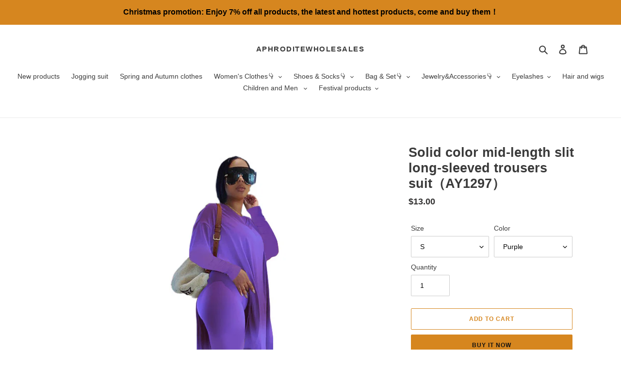

--- FILE ---
content_type: text/html; charset=utf-8
request_url: https://www.aphroditewholesales.com/products/solid-color-mid-length-slit-long-sleeved-trousers-suit
body_size: 41862
content:
<!doctype html>
<html class="no-js" lang="en">
<head>
  <meta charset="utf-8">
  <meta http-equiv="X-UA-Compatible" content="IE=edge,chrome=1">
  <meta name="viewport" content="width=device-width,initial-scale=1">
  <meta name="theme-color" content="#d6861f">
  <meta name="p:domain_verify" content="c0d652b25821c53b3e257808b582ad68"/>






  <link rel="preconnect" href="https://cdn.shopify.com" crossorigin>
  <link rel="preconnect" href="https://fonts.shopify.com" crossorigin>
  <link rel="preconnect" href="https://monorail-edge.shopifysvc.com"><link rel="preload" href="//www.aphroditewholesales.com/cdn/shop/t/22/assets/theme.css?v=136619971045174987231619677820" as="style">
  <link rel="preload" as="font" href="" type="font/woff2" crossorigin>
  <link rel="preload" as="font" href="" type="font/woff2" crossorigin>
  <link rel="preload" as="font" href="" type="font/woff2" crossorigin>
  <link rel="preload" href="//www.aphroditewholesales.com/cdn/shop/t/22/assets/theme.js?v=93005265830298258731619677820" as="script">
  <link rel="preload" href="//www.aphroditewholesales.com/cdn/shop/t/22/assets/lazysizes.js?v=63098554868324070131619677818" as="script"><link rel="canonical" href="https://www.aphroditewholesales.com/products/solid-color-mid-length-slit-long-sleeved-trousers-suit"><link rel="shortcut icon" href="//www.aphroditewholesales.com/cdn/shop/files/1logo_32x32.png?v=1628913261" type="image/png"><!-- Avada Size Chart Script -->
 
 <script src="//www.aphroditewholesales.com/cdn/shop/t/22/assets/size-chart-data.js?v=88913196628423063281622623911" defer="defer"></script>

<script>const AVADA_SC_LAST_UPDATE = 1622595546703</script>





<script>const AVADA_SC = {};
          AVADA_SC.product = {"id":6618426376331,"title":"Solid color mid-length slit long-sleeved trousers suit（AY1297）","handle":"solid-color-mid-length-slit-long-sleeved-trousers-suit","description":"\u003ch1 data-mce-fragment=\"1\"\u003e\u003cspan style=\"text-decoration: underline; color: #fc0909;\"\u003eO\u003ca href=\"https:\/\/www.aphroditewholesales.com\/pages\/order-notes\" style=\"color: #fc0909;\" data-mce-fragment=\"1\" data-mce-href=\"https:\/\/www.aphroditewholesales.com\/pages\/order-notes\"\u003e\u003cstrong data-mce-fragment=\"1\"\u003erder Notes(Clink)\u003c\/strong\u003e\u003c\/a\u003e\u003c\/span\u003e\u003c\/h1\u003e\n\u003ch4 data-mce-fragment=\"1\"\u003eAny questions feel free to\u003ca href=\"https:\/\/www.aphroditewholesales.com\/pages\/contact-us-1\" data-mce-fragment=\"1\" data-mce-href=\"https:\/\/www.aphroditewholesales.com\/pages\/contact-us-1\"\u003e\u003cspan data-mce-fragment=\"1\"\u003e \u003c\/span\u003econtact us\u003c\/a\u003e\u003cspan data-mce-fragment=\"1\"\u003e \u003c\/span\u003e or\u003cspan data-mce-fragment=\"1\"\u003e \u003c\/span\u003e\u003ca href=\"https:\/\/www.facebook.com\/groups\/aphroditevendors\/\" title=\"Facebook contact\" data-mce-fragment=\"1\" data-mce-href=\"https:\/\/www.facebook.com\/groups\/aphroditevendors\/\"\u003eFacebook.\u003c\/a\u003e\u003cbr data-mce-fragment=\"1\"\u003e\n\u003c\/h4\u003e\n\u003ch4 data-mce-fragment=\"1\"\u003eMOQ: 3 PCS\u003c\/h4\u003e\n\u003cp data-mce-fragment=\"1\"\u003e\u003cstrong data-mce-fragment=\"1\"\u003eQuality: ★★★\u003c\/strong\u003e\u003cbr data-mce-fragment=\"1\"\u003e\u003cstrong data-mce-fragment=\"1\"\u003eSize：S-5XL\u003c\/strong\u003e\u003c\/p\u003e\n\u003ch4 data-mce-fragment=\"1\"\u003e\u003cstrong data-mce-fragment=\"1\"\u003e\u003cspan data-mce-fragment=\"1\"\u003eAbout Wholesale And Drop Ship\u003c\/span\u003e\u003c\/strong\u003e\u003c\/h4\u003e\n\u003cul data-mce-fragment=\"1\"\u003e\n\u003cli data-mce-fragment=\"1\"\u003eWhen you receive the order you can directly Drop Ship, the package does not contain our information.\u003c\/li\u003e\n\u003cli data-mce-fragment=\"1\"\u003eIf you encounter problems please\u003cspan data-mce-fragment=\"1\"\u003e \u003c\/span\u003e\u003ca href=\"https:\/\/www.lionalbert.com\/pages\/whatsapp\" title=\"contact-us\" data-mce-fragment=\"1\" data-mce-href=\"https:\/\/www.lionalbert.com\/pages\/whatsapp\"\u003e\u003cstrong data-mce-fragment=\"1\"\u003econtact us\u003c\/strong\u003e\u003c\/a\u003e, You can\u003cspan data-mce-fragment=\"1\"\u003e \u003c\/span\u003e\u003ca href=\"https:\/\/www.lionalbert.com\/pages\/whatsapp\" title=\"contact-us\" data-mce-fragment=\"1\" data-mce-href=\"https:\/\/www.lionalbert.com\/pages\/whatsapp\"\u003e\u003cstrong data-mce-fragment=\"1\"\u003econtact us\u003c\/strong\u003e\u003c\/a\u003e\u003cspan data-mce-fragment=\"1\"\u003e \u003c\/span\u003efor wholesale discount codes.\u003c\/li\u003e\n\u003cli data-mce-fragment=\"1\"\u003e\n\u003cdiv class=\"rondell-container rondell-theme-light rondell-instance-1\" data-mce-fragment=\"1\"\u003e\n\u003cspan data-mce-fragment=\"1\"\u003eJoin our Facebook group for more business opportunities\u003c\/span\u003e\u003cbr data-mce-fragment=\"1\"\u003e\n\u003c\/div\u003e\n\u003cul data-mce-fragment=\"1\"\u003e\n\u003cli data-mce-fragment=\"1\"\u003e\u003ca href=\"https:\/\/www.facebook.com\/groups\/aphroditevendors\/\" data-mce-fragment=\"1\" data-mce-href=\"https:\/\/www.facebook.com\/groups\/aphroditevendors\/\"\u003e\u003cstrong data-mce-fragment=\"1\"\u003eClick to join\u003c\/strong\u003e\u003c\/a\u003e\u003c\/li\u003e\n\u003c\/ul\u003e\n\u003c\/li\u003e\n\u003c\/ul\u003e","published_at":"2021-09-02T14:23:41+08:00","created_at":"2021-09-02T14:20:01+08:00","vendor":"AphroditeBoutiques","type":"","tags":["All clothes","Hot new products","Hot selling clothes","Hot selling products","plus size clothes","Spring and autumn clothes","Two-piece pants set"],"price":1300,"price_min":1300,"price_max":1300,"available":true,"price_varies":false,"compare_at_price":null,"compare_at_price_min":0,"compare_at_price_max":0,"compare_at_price_varies":false,"variants":[{"id":39458893856907,"title":"S \/ Purple","option1":"S","option2":"Purple","option3":null,"sku":"","requires_shipping":true,"taxable":true,"featured_image":{"id":28452510466187,"product_id":6618426376331,"position":2,"created_at":"2021-09-02T14:20:21+08:00","updated_at":"2021-09-02T14:20:22+08:00","alt":null,"width":800,"height":800,"src":"\/\/www.aphroditewholesales.com\/cdn\/shop\/products\/9022e11b.jpg?v=1630563622","variant_ids":[39458893856907,39458894250123,39458894643339,39458895036555,39458895429771,39458895822987,39458896216203,39458896609419]},"available":true,"name":"Solid color mid-length slit long-sleeved trousers suit（AY1297） - S \/ Purple","public_title":"S \/ Purple","options":["S","Purple"],"price":1300,"weight":400,"compare_at_price":null,"inventory_management":"shopify","barcode":"","featured_media":{"alt":null,"id":20700933947531,"position":2,"preview_image":{"aspect_ratio":1.0,"height":800,"width":800,"src":"\/\/www.aphroditewholesales.com\/cdn\/shop\/products\/9022e11b.jpg?v=1630563622"}},"requires_selling_plan":false,"selling_plan_allocations":[]},{"id":39458893889675,"title":"S \/ Hot pink","option1":"S","option2":"Hot pink","option3":null,"sku":"","requires_shipping":true,"taxable":true,"featured_image":{"id":28452510826635,"product_id":6618426376331,"position":3,"created_at":"2021-09-02T14:20:27+08:00","updated_at":"2021-09-02T14:20:27+08:00","alt":null,"width":800,"height":800,"src":"\/\/www.aphroditewholesales.com\/cdn\/shop\/products\/b331db9d.jpg?v=1630563627","variant_ids":[39458893889675,39458894282891,39458894676107,39458895069323,39458895462539,39458895855755,39458896248971,39458896642187]},"available":true,"name":"Solid color mid-length slit long-sleeved trousers suit（AY1297） - S \/ Hot pink","public_title":"S \/ Hot pink","options":["S","Hot pink"],"price":1300,"weight":400,"compare_at_price":null,"inventory_management":"shopify","barcode":"","featured_media":{"alt":null,"id":20700933980299,"position":3,"preview_image":{"aspect_ratio":1.0,"height":800,"width":800,"src":"\/\/www.aphroditewholesales.com\/cdn\/shop\/products\/b331db9d.jpg?v=1630563627"}},"requires_selling_plan":false,"selling_plan_allocations":[]},{"id":39458893922443,"title":"S \/ Orange","option1":"S","option2":"Orange","option3":null,"sku":"","requires_shipping":true,"taxable":true,"featured_image":{"id":28452510793867,"product_id":6618426376331,"position":4,"created_at":"2021-09-02T14:20:26+08:00","updated_at":"2021-09-02T14:20:27+08:00","alt":null,"width":800,"height":800,"src":"\/\/www.aphroditewholesales.com\/cdn\/shop\/products\/20578f05.jpg?v=1630563627","variant_ids":[39458893922443,39458894315659,39458894708875,39458895102091,39458895495307,39458895888523,39458896281739,39458896674955]},"available":true,"name":"Solid color mid-length slit long-sleeved trousers suit（AY1297） - S \/ Orange","public_title":"S \/ Orange","options":["S","Orange"],"price":1300,"weight":400,"compare_at_price":null,"inventory_management":"shopify","barcode":"","featured_media":{"alt":null,"id":20700934013067,"position":4,"preview_image":{"aspect_ratio":1.0,"height":800,"width":800,"src":"\/\/www.aphroditewholesales.com\/cdn\/shop\/products\/20578f05.jpg?v=1630563627"}},"requires_selling_plan":false,"selling_plan_allocations":[]},{"id":39458893955211,"title":"S \/ Green","option1":"S","option2":"Green","option3":null,"sku":"","requires_shipping":true,"taxable":true,"featured_image":{"id":28452510728331,"product_id":6618426376331,"position":5,"created_at":"2021-09-02T14:20:26+08:00","updated_at":"2021-09-02T14:20:27+08:00","alt":null,"width":800,"height":800,"src":"\/\/www.aphroditewholesales.com\/cdn\/shop\/products\/221b96be.jpg?v=1630563627","variant_ids":[39458893955211,39458894348427,39458894741643,39458895134859,39458895528075,39458895921291,39458896314507,39458896707723]},"available":true,"name":"Solid color mid-length slit long-sleeved trousers suit（AY1297） - S \/ Green","public_title":"S \/ Green","options":["S","Green"],"price":1300,"weight":400,"compare_at_price":null,"inventory_management":"shopify","barcode":"","featured_media":{"alt":null,"id":20700934045835,"position":5,"preview_image":{"aspect_ratio":1.0,"height":800,"width":800,"src":"\/\/www.aphroditewholesales.com\/cdn\/shop\/products\/221b96be.jpg?v=1630563627"}},"requires_selling_plan":false,"selling_plan_allocations":[]},{"id":39458893987979,"title":"S \/ Red","option1":"S","option2":"Red","option3":null,"sku":"","requires_shipping":true,"taxable":true,"featured_image":{"id":28452510531723,"product_id":6618426376331,"position":6,"created_at":"2021-09-02T14:20:21+08:00","updated_at":"2021-09-02T14:20:27+08:00","alt":null,"width":800,"height":800,"src":"\/\/www.aphroditewholesales.com\/cdn\/shop\/products\/f65cd1fb.jpg?v=1630563627","variant_ids":[39458893987979,39458894381195,39458894774411,39458895167627,39458895560843,39458895954059,39458896347275,39458896740491]},"available":true,"name":"Solid color mid-length slit long-sleeved trousers suit（AY1297） - S \/ Red","public_title":"S \/ Red","options":["S","Red"],"price":1300,"weight":400,"compare_at_price":null,"inventory_management":"shopify","barcode":"","featured_media":{"alt":null,"id":20700934078603,"position":6,"preview_image":{"aspect_ratio":1.0,"height":800,"width":800,"src":"\/\/www.aphroditewholesales.com\/cdn\/shop\/products\/f65cd1fb.jpg?v=1630563627"}},"requires_selling_plan":false,"selling_plan_allocations":[]},{"id":39458894020747,"title":"S \/ Blue","option1":"S","option2":"Blue","option3":null,"sku":"","requires_shipping":true,"taxable":true,"featured_image":{"id":28452510597259,"product_id":6618426376331,"position":7,"created_at":"2021-09-02T14:20:21+08:00","updated_at":"2021-09-02T14:20:27+08:00","alt":null,"width":800,"height":800,"src":"\/\/www.aphroditewholesales.com\/cdn\/shop\/products\/eec56db7.jpg?v=1630563627","variant_ids":[39458894020747,39458894413963,39458894807179,39458895200395,39458895593611,39458895986827,39458896380043,39458896773259]},"available":true,"name":"Solid color mid-length slit long-sleeved trousers suit（AY1297） - S \/ Blue","public_title":"S \/ Blue","options":["S","Blue"],"price":1300,"weight":400,"compare_at_price":null,"inventory_management":"shopify","barcode":"","featured_media":{"alt":null,"id":20700934111371,"position":7,"preview_image":{"aspect_ratio":1.0,"height":800,"width":800,"src":"\/\/www.aphroditewholesales.com\/cdn\/shop\/products\/eec56db7.jpg?v=1630563627"}},"requires_selling_plan":false,"selling_plan_allocations":[]},{"id":39458894053515,"title":"S \/ Yellow","option1":"S","option2":"Yellow","option3":null,"sku":"","requires_shipping":true,"taxable":true,"featured_image":{"id":28452510433419,"product_id":6618426376331,"position":8,"created_at":"2021-09-02T14:20:21+08:00","updated_at":"2021-09-02T14:20:27+08:00","alt":null,"width":800,"height":800,"src":"\/\/www.aphroditewholesales.com\/cdn\/shop\/products\/2f7d74a2.jpg?v=1630563627","variant_ids":[39458894053515,39458894446731,39458894839947,39458895233163,39458895626379,39458896019595,39458896412811,39458896806027]},"available":true,"name":"Solid color mid-length slit long-sleeved trousers suit（AY1297） - S \/ Yellow","public_title":"S \/ Yellow","options":["S","Yellow"],"price":1300,"weight":400,"compare_at_price":null,"inventory_management":"shopify","barcode":"","featured_media":{"alt":null,"id":20700934144139,"position":8,"preview_image":{"aspect_ratio":1.0,"height":800,"width":800,"src":"\/\/www.aphroditewholesales.com\/cdn\/shop\/products\/2f7d74a2.jpg?v=1630563627"}},"requires_selling_plan":false,"selling_plan_allocations":[]},{"id":39458894086283,"title":"S \/ Black","option1":"S","option2":"Black","option3":null,"sku":"","requires_shipping":true,"taxable":true,"featured_image":{"id":28452510662795,"product_id":6618426376331,"position":9,"created_at":"2021-09-02T14:20:22+08:00","updated_at":"2021-09-02T14:20:27+08:00","alt":null,"width":800,"height":800,"src":"\/\/www.aphroditewholesales.com\/cdn\/shop\/products\/b438c3d2.jpg?v=1630563627","variant_ids":[39458894086283,39458894479499,39458894872715,39458895265931,39458895659147,39458896052363,39458896445579,39458896838795]},"available":true,"name":"Solid color mid-length slit long-sleeved trousers suit（AY1297） - S \/ Black","public_title":"S \/ Black","options":["S","Black"],"price":1300,"weight":400,"compare_at_price":null,"inventory_management":"shopify","barcode":"","featured_media":{"alt":null,"id":20700934176907,"position":9,"preview_image":{"aspect_ratio":1.0,"height":800,"width":800,"src":"\/\/www.aphroditewholesales.com\/cdn\/shop\/products\/b438c3d2.jpg?v=1630563627"}},"requires_selling_plan":false,"selling_plan_allocations":[]},{"id":39458894119051,"title":"S \/ Wine red","option1":"S","option2":"Wine red","option3":null,"sku":"","requires_shipping":true,"taxable":true,"featured_image":{"id":28452510695563,"product_id":6618426376331,"position":10,"created_at":"2021-09-02T14:20:22+08:00","updated_at":"2021-09-02T14:20:27+08:00","alt":null,"width":800,"height":800,"src":"\/\/www.aphroditewholesales.com\/cdn\/shop\/products\/fe44bf69.jpg?v=1630563627","variant_ids":[39458894119051,39458894512267,39458894905483,39458895298699,39458895691915,39458896085131,39458896478347,39458896871563]},"available":true,"name":"Solid color mid-length slit long-sleeved trousers suit（AY1297） - S \/ Wine red","public_title":"S \/ Wine red","options":["S","Wine red"],"price":1300,"weight":400,"compare_at_price":null,"inventory_management":"shopify","barcode":"","featured_media":{"alt":null,"id":20700934209675,"position":10,"preview_image":{"aspect_ratio":1.0,"height":800,"width":800,"src":"\/\/www.aphroditewholesales.com\/cdn\/shop\/products\/fe44bf69.jpg?v=1630563627"}},"requires_selling_plan":false,"selling_plan_allocations":[]},{"id":39458894151819,"title":"S \/ Brown","option1":"S","option2":"Brown","option3":null,"sku":"","requires_shipping":true,"taxable":true,"featured_image":{"id":28452510498955,"product_id":6618426376331,"position":11,"created_at":"2021-09-02T14:20:21+08:00","updated_at":"2021-09-02T14:20:27+08:00","alt":null,"width":800,"height":800,"src":"\/\/www.aphroditewholesales.com\/cdn\/shop\/products\/f08b3ed7.jpg?v=1630563627","variant_ids":[39458894151819,39458894545035,39458894938251,39458895331467,39458895724683,39458896117899,39458896511115,39458896904331]},"available":true,"name":"Solid color mid-length slit long-sleeved trousers suit（AY1297） - S \/ Brown","public_title":"S \/ Brown","options":["S","Brown"],"price":1300,"weight":400,"compare_at_price":null,"inventory_management":"shopify","barcode":"","featured_media":{"alt":null,"id":20700934242443,"position":11,"preview_image":{"aspect_ratio":1.0,"height":800,"width":800,"src":"\/\/www.aphroditewholesales.com\/cdn\/shop\/products\/f08b3ed7.jpg?v=1630563627"}},"requires_selling_plan":false,"selling_plan_allocations":[]},{"id":39458894184587,"title":"S \/ Royal blue","option1":"S","option2":"Royal blue","option3":null,"sku":"","requires_shipping":true,"taxable":true,"featured_image":{"id":28452510761099,"product_id":6618426376331,"position":12,"created_at":"2021-09-02T14:20:26+08:00","updated_at":"2021-09-02T14:20:27+08:00","alt":null,"width":800,"height":800,"src":"\/\/www.aphroditewholesales.com\/cdn\/shop\/products\/60316317.jpg?v=1630563627","variant_ids":[39458894184587,39458894577803,39458894971019,39458895364235,39458895757451,39458896150667,39458896543883,39458896937099]},"available":true,"name":"Solid color mid-length slit long-sleeved trousers suit（AY1297） - S \/ Royal blue","public_title":"S \/ Royal blue","options":["S","Royal blue"],"price":1300,"weight":400,"compare_at_price":null,"inventory_management":"shopify","barcode":"","featured_media":{"alt":null,"id":20700934275211,"position":12,"preview_image":{"aspect_ratio":1.0,"height":800,"width":800,"src":"\/\/www.aphroditewholesales.com\/cdn\/shop\/products\/60316317.jpg?v=1630563627"}},"requires_selling_plan":false,"selling_plan_allocations":[]},{"id":39458894217355,"title":"S \/ Grey","option1":"S","option2":"Grey","option3":null,"sku":"","requires_shipping":true,"taxable":true,"featured_image":{"id":28452510564491,"product_id":6618426376331,"position":13,"created_at":"2021-09-02T14:20:21+08:00","updated_at":"2021-09-02T14:20:27+08:00","alt":null,"width":800,"height":800,"src":"\/\/www.aphroditewholesales.com\/cdn\/shop\/products\/3451aeee.jpg?v=1630563627","variant_ids":[39458894217355,39458894610571,39458895003787,39458895397003,39458895790219,39458896183435,39458896576651,39458896969867]},"available":true,"name":"Solid color mid-length slit long-sleeved trousers suit（AY1297） - S \/ Grey","public_title":"S \/ Grey","options":["S","Grey"],"price":1300,"weight":400,"compare_at_price":null,"inventory_management":"shopify","barcode":"","featured_media":{"alt":null,"id":20700934307979,"position":13,"preview_image":{"aspect_ratio":1.0,"height":800,"width":800,"src":"\/\/www.aphroditewholesales.com\/cdn\/shop\/products\/3451aeee.jpg?v=1630563627"}},"requires_selling_plan":false,"selling_plan_allocations":[]},{"id":39458894250123,"title":"M \/ Purple","option1":"M","option2":"Purple","option3":null,"sku":"","requires_shipping":true,"taxable":true,"featured_image":{"id":28452510466187,"product_id":6618426376331,"position":2,"created_at":"2021-09-02T14:20:21+08:00","updated_at":"2021-09-02T14:20:22+08:00","alt":null,"width":800,"height":800,"src":"\/\/www.aphroditewholesales.com\/cdn\/shop\/products\/9022e11b.jpg?v=1630563622","variant_ids":[39458893856907,39458894250123,39458894643339,39458895036555,39458895429771,39458895822987,39458896216203,39458896609419]},"available":true,"name":"Solid color mid-length slit long-sleeved trousers suit（AY1297） - M \/ Purple","public_title":"M \/ Purple","options":["M","Purple"],"price":1300,"weight":400,"compare_at_price":null,"inventory_management":"shopify","barcode":"","featured_media":{"alt":null,"id":20700933947531,"position":2,"preview_image":{"aspect_ratio":1.0,"height":800,"width":800,"src":"\/\/www.aphroditewholesales.com\/cdn\/shop\/products\/9022e11b.jpg?v=1630563622"}},"requires_selling_plan":false,"selling_plan_allocations":[]},{"id":39458894282891,"title":"M \/ Hot pink","option1":"M","option2":"Hot pink","option3":null,"sku":"","requires_shipping":true,"taxable":true,"featured_image":{"id":28452510826635,"product_id":6618426376331,"position":3,"created_at":"2021-09-02T14:20:27+08:00","updated_at":"2021-09-02T14:20:27+08:00","alt":null,"width":800,"height":800,"src":"\/\/www.aphroditewholesales.com\/cdn\/shop\/products\/b331db9d.jpg?v=1630563627","variant_ids":[39458893889675,39458894282891,39458894676107,39458895069323,39458895462539,39458895855755,39458896248971,39458896642187]},"available":true,"name":"Solid color mid-length slit long-sleeved trousers suit（AY1297） - M \/ Hot pink","public_title":"M \/ Hot pink","options":["M","Hot pink"],"price":1300,"weight":400,"compare_at_price":null,"inventory_management":"shopify","barcode":"","featured_media":{"alt":null,"id":20700933980299,"position":3,"preview_image":{"aspect_ratio":1.0,"height":800,"width":800,"src":"\/\/www.aphroditewholesales.com\/cdn\/shop\/products\/b331db9d.jpg?v=1630563627"}},"requires_selling_plan":false,"selling_plan_allocations":[]},{"id":39458894315659,"title":"M \/ Orange","option1":"M","option2":"Orange","option3":null,"sku":"","requires_shipping":true,"taxable":true,"featured_image":{"id":28452510793867,"product_id":6618426376331,"position":4,"created_at":"2021-09-02T14:20:26+08:00","updated_at":"2021-09-02T14:20:27+08:00","alt":null,"width":800,"height":800,"src":"\/\/www.aphroditewholesales.com\/cdn\/shop\/products\/20578f05.jpg?v=1630563627","variant_ids":[39458893922443,39458894315659,39458894708875,39458895102091,39458895495307,39458895888523,39458896281739,39458896674955]},"available":true,"name":"Solid color mid-length slit long-sleeved trousers suit（AY1297） - M \/ Orange","public_title":"M \/ Orange","options":["M","Orange"],"price":1300,"weight":400,"compare_at_price":null,"inventory_management":"shopify","barcode":"","featured_media":{"alt":null,"id":20700934013067,"position":4,"preview_image":{"aspect_ratio":1.0,"height":800,"width":800,"src":"\/\/www.aphroditewholesales.com\/cdn\/shop\/products\/20578f05.jpg?v=1630563627"}},"requires_selling_plan":false,"selling_plan_allocations":[]},{"id":39458894348427,"title":"M \/ Green","option1":"M","option2":"Green","option3":null,"sku":"","requires_shipping":true,"taxable":true,"featured_image":{"id":28452510728331,"product_id":6618426376331,"position":5,"created_at":"2021-09-02T14:20:26+08:00","updated_at":"2021-09-02T14:20:27+08:00","alt":null,"width":800,"height":800,"src":"\/\/www.aphroditewholesales.com\/cdn\/shop\/products\/221b96be.jpg?v=1630563627","variant_ids":[39458893955211,39458894348427,39458894741643,39458895134859,39458895528075,39458895921291,39458896314507,39458896707723]},"available":true,"name":"Solid color mid-length slit long-sleeved trousers suit（AY1297） - M \/ Green","public_title":"M \/ Green","options":["M","Green"],"price":1300,"weight":400,"compare_at_price":null,"inventory_management":"shopify","barcode":"","featured_media":{"alt":null,"id":20700934045835,"position":5,"preview_image":{"aspect_ratio":1.0,"height":800,"width":800,"src":"\/\/www.aphroditewholesales.com\/cdn\/shop\/products\/221b96be.jpg?v=1630563627"}},"requires_selling_plan":false,"selling_plan_allocations":[]},{"id":39458894381195,"title":"M \/ Red","option1":"M","option2":"Red","option3":null,"sku":"","requires_shipping":true,"taxable":true,"featured_image":{"id":28452510531723,"product_id":6618426376331,"position":6,"created_at":"2021-09-02T14:20:21+08:00","updated_at":"2021-09-02T14:20:27+08:00","alt":null,"width":800,"height":800,"src":"\/\/www.aphroditewholesales.com\/cdn\/shop\/products\/f65cd1fb.jpg?v=1630563627","variant_ids":[39458893987979,39458894381195,39458894774411,39458895167627,39458895560843,39458895954059,39458896347275,39458896740491]},"available":true,"name":"Solid color mid-length slit long-sleeved trousers suit（AY1297） - M \/ Red","public_title":"M \/ Red","options":["M","Red"],"price":1300,"weight":400,"compare_at_price":null,"inventory_management":"shopify","barcode":"","featured_media":{"alt":null,"id":20700934078603,"position":6,"preview_image":{"aspect_ratio":1.0,"height":800,"width":800,"src":"\/\/www.aphroditewholesales.com\/cdn\/shop\/products\/f65cd1fb.jpg?v=1630563627"}},"requires_selling_plan":false,"selling_plan_allocations":[]},{"id":39458894413963,"title":"M \/ Blue","option1":"M","option2":"Blue","option3":null,"sku":"","requires_shipping":true,"taxable":true,"featured_image":{"id":28452510597259,"product_id":6618426376331,"position":7,"created_at":"2021-09-02T14:20:21+08:00","updated_at":"2021-09-02T14:20:27+08:00","alt":null,"width":800,"height":800,"src":"\/\/www.aphroditewholesales.com\/cdn\/shop\/products\/eec56db7.jpg?v=1630563627","variant_ids":[39458894020747,39458894413963,39458894807179,39458895200395,39458895593611,39458895986827,39458896380043,39458896773259]},"available":true,"name":"Solid color mid-length slit long-sleeved trousers suit（AY1297） - M \/ Blue","public_title":"M \/ Blue","options":["M","Blue"],"price":1300,"weight":400,"compare_at_price":null,"inventory_management":"shopify","barcode":"","featured_media":{"alt":null,"id":20700934111371,"position":7,"preview_image":{"aspect_ratio":1.0,"height":800,"width":800,"src":"\/\/www.aphroditewholesales.com\/cdn\/shop\/products\/eec56db7.jpg?v=1630563627"}},"requires_selling_plan":false,"selling_plan_allocations":[]},{"id":39458894446731,"title":"M \/ Yellow","option1":"M","option2":"Yellow","option3":null,"sku":"","requires_shipping":true,"taxable":true,"featured_image":{"id":28452510433419,"product_id":6618426376331,"position":8,"created_at":"2021-09-02T14:20:21+08:00","updated_at":"2021-09-02T14:20:27+08:00","alt":null,"width":800,"height":800,"src":"\/\/www.aphroditewholesales.com\/cdn\/shop\/products\/2f7d74a2.jpg?v=1630563627","variant_ids":[39458894053515,39458894446731,39458894839947,39458895233163,39458895626379,39458896019595,39458896412811,39458896806027]},"available":true,"name":"Solid color mid-length slit long-sleeved trousers suit（AY1297） - M \/ Yellow","public_title":"M \/ Yellow","options":["M","Yellow"],"price":1300,"weight":400,"compare_at_price":null,"inventory_management":"shopify","barcode":"","featured_media":{"alt":null,"id":20700934144139,"position":8,"preview_image":{"aspect_ratio":1.0,"height":800,"width":800,"src":"\/\/www.aphroditewholesales.com\/cdn\/shop\/products\/2f7d74a2.jpg?v=1630563627"}},"requires_selling_plan":false,"selling_plan_allocations":[]},{"id":39458894479499,"title":"M \/ Black","option1":"M","option2":"Black","option3":null,"sku":"","requires_shipping":true,"taxable":true,"featured_image":{"id":28452510662795,"product_id":6618426376331,"position":9,"created_at":"2021-09-02T14:20:22+08:00","updated_at":"2021-09-02T14:20:27+08:00","alt":null,"width":800,"height":800,"src":"\/\/www.aphroditewholesales.com\/cdn\/shop\/products\/b438c3d2.jpg?v=1630563627","variant_ids":[39458894086283,39458894479499,39458894872715,39458895265931,39458895659147,39458896052363,39458896445579,39458896838795]},"available":true,"name":"Solid color mid-length slit long-sleeved trousers suit（AY1297） - M \/ Black","public_title":"M \/ Black","options":["M","Black"],"price":1300,"weight":400,"compare_at_price":null,"inventory_management":"shopify","barcode":"","featured_media":{"alt":null,"id":20700934176907,"position":9,"preview_image":{"aspect_ratio":1.0,"height":800,"width":800,"src":"\/\/www.aphroditewholesales.com\/cdn\/shop\/products\/b438c3d2.jpg?v=1630563627"}},"requires_selling_plan":false,"selling_plan_allocations":[]},{"id":39458894512267,"title":"M \/ Wine red","option1":"M","option2":"Wine red","option3":null,"sku":"","requires_shipping":true,"taxable":true,"featured_image":{"id":28452510695563,"product_id":6618426376331,"position":10,"created_at":"2021-09-02T14:20:22+08:00","updated_at":"2021-09-02T14:20:27+08:00","alt":null,"width":800,"height":800,"src":"\/\/www.aphroditewholesales.com\/cdn\/shop\/products\/fe44bf69.jpg?v=1630563627","variant_ids":[39458894119051,39458894512267,39458894905483,39458895298699,39458895691915,39458896085131,39458896478347,39458896871563]},"available":true,"name":"Solid color mid-length slit long-sleeved trousers suit（AY1297） - M \/ Wine red","public_title":"M \/ Wine red","options":["M","Wine red"],"price":1300,"weight":400,"compare_at_price":null,"inventory_management":"shopify","barcode":"","featured_media":{"alt":null,"id":20700934209675,"position":10,"preview_image":{"aspect_ratio":1.0,"height":800,"width":800,"src":"\/\/www.aphroditewholesales.com\/cdn\/shop\/products\/fe44bf69.jpg?v=1630563627"}},"requires_selling_plan":false,"selling_plan_allocations":[]},{"id":39458894545035,"title":"M \/ Brown","option1":"M","option2":"Brown","option3":null,"sku":"","requires_shipping":true,"taxable":true,"featured_image":{"id":28452510498955,"product_id":6618426376331,"position":11,"created_at":"2021-09-02T14:20:21+08:00","updated_at":"2021-09-02T14:20:27+08:00","alt":null,"width":800,"height":800,"src":"\/\/www.aphroditewholesales.com\/cdn\/shop\/products\/f08b3ed7.jpg?v=1630563627","variant_ids":[39458894151819,39458894545035,39458894938251,39458895331467,39458895724683,39458896117899,39458896511115,39458896904331]},"available":true,"name":"Solid color mid-length slit long-sleeved trousers suit（AY1297） - M \/ Brown","public_title":"M \/ Brown","options":["M","Brown"],"price":1300,"weight":400,"compare_at_price":null,"inventory_management":"shopify","barcode":"","featured_media":{"alt":null,"id":20700934242443,"position":11,"preview_image":{"aspect_ratio":1.0,"height":800,"width":800,"src":"\/\/www.aphroditewholesales.com\/cdn\/shop\/products\/f08b3ed7.jpg?v=1630563627"}},"requires_selling_plan":false,"selling_plan_allocations":[]},{"id":39458894577803,"title":"M \/ Royal blue","option1":"M","option2":"Royal blue","option3":null,"sku":"","requires_shipping":true,"taxable":true,"featured_image":{"id":28452510761099,"product_id":6618426376331,"position":12,"created_at":"2021-09-02T14:20:26+08:00","updated_at":"2021-09-02T14:20:27+08:00","alt":null,"width":800,"height":800,"src":"\/\/www.aphroditewholesales.com\/cdn\/shop\/products\/60316317.jpg?v=1630563627","variant_ids":[39458894184587,39458894577803,39458894971019,39458895364235,39458895757451,39458896150667,39458896543883,39458896937099]},"available":true,"name":"Solid color mid-length slit long-sleeved trousers suit（AY1297） - M \/ Royal blue","public_title":"M \/ Royal blue","options":["M","Royal blue"],"price":1300,"weight":400,"compare_at_price":null,"inventory_management":"shopify","barcode":"","featured_media":{"alt":null,"id":20700934275211,"position":12,"preview_image":{"aspect_ratio":1.0,"height":800,"width":800,"src":"\/\/www.aphroditewholesales.com\/cdn\/shop\/products\/60316317.jpg?v=1630563627"}},"requires_selling_plan":false,"selling_plan_allocations":[]},{"id":39458894610571,"title":"M \/ Grey","option1":"M","option2":"Grey","option3":null,"sku":"","requires_shipping":true,"taxable":true,"featured_image":{"id":28452510564491,"product_id":6618426376331,"position":13,"created_at":"2021-09-02T14:20:21+08:00","updated_at":"2021-09-02T14:20:27+08:00","alt":null,"width":800,"height":800,"src":"\/\/www.aphroditewholesales.com\/cdn\/shop\/products\/3451aeee.jpg?v=1630563627","variant_ids":[39458894217355,39458894610571,39458895003787,39458895397003,39458895790219,39458896183435,39458896576651,39458896969867]},"available":true,"name":"Solid color mid-length slit long-sleeved trousers suit（AY1297） - M \/ Grey","public_title":"M \/ Grey","options":["M","Grey"],"price":1300,"weight":400,"compare_at_price":null,"inventory_management":"shopify","barcode":"","featured_media":{"alt":null,"id":20700934307979,"position":13,"preview_image":{"aspect_ratio":1.0,"height":800,"width":800,"src":"\/\/www.aphroditewholesales.com\/cdn\/shop\/products\/3451aeee.jpg?v=1630563627"}},"requires_selling_plan":false,"selling_plan_allocations":[]},{"id":39458894643339,"title":"L \/ Purple","option1":"L","option2":"Purple","option3":null,"sku":"","requires_shipping":true,"taxable":true,"featured_image":{"id":28452510466187,"product_id":6618426376331,"position":2,"created_at":"2021-09-02T14:20:21+08:00","updated_at":"2021-09-02T14:20:22+08:00","alt":null,"width":800,"height":800,"src":"\/\/www.aphroditewholesales.com\/cdn\/shop\/products\/9022e11b.jpg?v=1630563622","variant_ids":[39458893856907,39458894250123,39458894643339,39458895036555,39458895429771,39458895822987,39458896216203,39458896609419]},"available":true,"name":"Solid color mid-length slit long-sleeved trousers suit（AY1297） - L \/ Purple","public_title":"L \/ Purple","options":["L","Purple"],"price":1300,"weight":400,"compare_at_price":null,"inventory_management":"shopify","barcode":"","featured_media":{"alt":null,"id":20700933947531,"position":2,"preview_image":{"aspect_ratio":1.0,"height":800,"width":800,"src":"\/\/www.aphroditewholesales.com\/cdn\/shop\/products\/9022e11b.jpg?v=1630563622"}},"requires_selling_plan":false,"selling_plan_allocations":[]},{"id":39458894676107,"title":"L \/ Hot pink","option1":"L","option2":"Hot pink","option3":null,"sku":"","requires_shipping":true,"taxable":true,"featured_image":{"id":28452510826635,"product_id":6618426376331,"position":3,"created_at":"2021-09-02T14:20:27+08:00","updated_at":"2021-09-02T14:20:27+08:00","alt":null,"width":800,"height":800,"src":"\/\/www.aphroditewholesales.com\/cdn\/shop\/products\/b331db9d.jpg?v=1630563627","variant_ids":[39458893889675,39458894282891,39458894676107,39458895069323,39458895462539,39458895855755,39458896248971,39458896642187]},"available":true,"name":"Solid color mid-length slit long-sleeved trousers suit（AY1297） - L \/ Hot pink","public_title":"L \/ Hot pink","options":["L","Hot pink"],"price":1300,"weight":400,"compare_at_price":null,"inventory_management":"shopify","barcode":"","featured_media":{"alt":null,"id":20700933980299,"position":3,"preview_image":{"aspect_ratio":1.0,"height":800,"width":800,"src":"\/\/www.aphroditewholesales.com\/cdn\/shop\/products\/b331db9d.jpg?v=1630563627"}},"requires_selling_plan":false,"selling_plan_allocations":[]},{"id":39458894708875,"title":"L \/ Orange","option1":"L","option2":"Orange","option3":null,"sku":"","requires_shipping":true,"taxable":true,"featured_image":{"id":28452510793867,"product_id":6618426376331,"position":4,"created_at":"2021-09-02T14:20:26+08:00","updated_at":"2021-09-02T14:20:27+08:00","alt":null,"width":800,"height":800,"src":"\/\/www.aphroditewholesales.com\/cdn\/shop\/products\/20578f05.jpg?v=1630563627","variant_ids":[39458893922443,39458894315659,39458894708875,39458895102091,39458895495307,39458895888523,39458896281739,39458896674955]},"available":true,"name":"Solid color mid-length slit long-sleeved trousers suit（AY1297） - L \/ Orange","public_title":"L \/ Orange","options":["L","Orange"],"price":1300,"weight":400,"compare_at_price":null,"inventory_management":"shopify","barcode":"","featured_media":{"alt":null,"id":20700934013067,"position":4,"preview_image":{"aspect_ratio":1.0,"height":800,"width":800,"src":"\/\/www.aphroditewholesales.com\/cdn\/shop\/products\/20578f05.jpg?v=1630563627"}},"requires_selling_plan":false,"selling_plan_allocations":[]},{"id":39458894741643,"title":"L \/ Green","option1":"L","option2":"Green","option3":null,"sku":"","requires_shipping":true,"taxable":true,"featured_image":{"id":28452510728331,"product_id":6618426376331,"position":5,"created_at":"2021-09-02T14:20:26+08:00","updated_at":"2021-09-02T14:20:27+08:00","alt":null,"width":800,"height":800,"src":"\/\/www.aphroditewholesales.com\/cdn\/shop\/products\/221b96be.jpg?v=1630563627","variant_ids":[39458893955211,39458894348427,39458894741643,39458895134859,39458895528075,39458895921291,39458896314507,39458896707723]},"available":true,"name":"Solid color mid-length slit long-sleeved trousers suit（AY1297） - L \/ Green","public_title":"L \/ Green","options":["L","Green"],"price":1300,"weight":400,"compare_at_price":null,"inventory_management":"shopify","barcode":"","featured_media":{"alt":null,"id":20700934045835,"position":5,"preview_image":{"aspect_ratio":1.0,"height":800,"width":800,"src":"\/\/www.aphroditewholesales.com\/cdn\/shop\/products\/221b96be.jpg?v=1630563627"}},"requires_selling_plan":false,"selling_plan_allocations":[]},{"id":39458894774411,"title":"L \/ Red","option1":"L","option2":"Red","option3":null,"sku":"","requires_shipping":true,"taxable":true,"featured_image":{"id":28452510531723,"product_id":6618426376331,"position":6,"created_at":"2021-09-02T14:20:21+08:00","updated_at":"2021-09-02T14:20:27+08:00","alt":null,"width":800,"height":800,"src":"\/\/www.aphroditewholesales.com\/cdn\/shop\/products\/f65cd1fb.jpg?v=1630563627","variant_ids":[39458893987979,39458894381195,39458894774411,39458895167627,39458895560843,39458895954059,39458896347275,39458896740491]},"available":true,"name":"Solid color mid-length slit long-sleeved trousers suit（AY1297） - L \/ Red","public_title":"L \/ Red","options":["L","Red"],"price":1300,"weight":400,"compare_at_price":null,"inventory_management":"shopify","barcode":"","featured_media":{"alt":null,"id":20700934078603,"position":6,"preview_image":{"aspect_ratio":1.0,"height":800,"width":800,"src":"\/\/www.aphroditewholesales.com\/cdn\/shop\/products\/f65cd1fb.jpg?v=1630563627"}},"requires_selling_plan":false,"selling_plan_allocations":[]},{"id":39458894807179,"title":"L \/ Blue","option1":"L","option2":"Blue","option3":null,"sku":"","requires_shipping":true,"taxable":true,"featured_image":{"id":28452510597259,"product_id":6618426376331,"position":7,"created_at":"2021-09-02T14:20:21+08:00","updated_at":"2021-09-02T14:20:27+08:00","alt":null,"width":800,"height":800,"src":"\/\/www.aphroditewholesales.com\/cdn\/shop\/products\/eec56db7.jpg?v=1630563627","variant_ids":[39458894020747,39458894413963,39458894807179,39458895200395,39458895593611,39458895986827,39458896380043,39458896773259]},"available":true,"name":"Solid color mid-length slit long-sleeved trousers suit（AY1297） - L \/ Blue","public_title":"L \/ Blue","options":["L","Blue"],"price":1300,"weight":400,"compare_at_price":null,"inventory_management":"shopify","barcode":"","featured_media":{"alt":null,"id":20700934111371,"position":7,"preview_image":{"aspect_ratio":1.0,"height":800,"width":800,"src":"\/\/www.aphroditewholesales.com\/cdn\/shop\/products\/eec56db7.jpg?v=1630563627"}},"requires_selling_plan":false,"selling_plan_allocations":[]},{"id":39458894839947,"title":"L \/ Yellow","option1":"L","option2":"Yellow","option3":null,"sku":"","requires_shipping":true,"taxable":true,"featured_image":{"id":28452510433419,"product_id":6618426376331,"position":8,"created_at":"2021-09-02T14:20:21+08:00","updated_at":"2021-09-02T14:20:27+08:00","alt":null,"width":800,"height":800,"src":"\/\/www.aphroditewholesales.com\/cdn\/shop\/products\/2f7d74a2.jpg?v=1630563627","variant_ids":[39458894053515,39458894446731,39458894839947,39458895233163,39458895626379,39458896019595,39458896412811,39458896806027]},"available":true,"name":"Solid color mid-length slit long-sleeved trousers suit（AY1297） - L \/ Yellow","public_title":"L \/ Yellow","options":["L","Yellow"],"price":1300,"weight":400,"compare_at_price":null,"inventory_management":"shopify","barcode":"","featured_media":{"alt":null,"id":20700934144139,"position":8,"preview_image":{"aspect_ratio":1.0,"height":800,"width":800,"src":"\/\/www.aphroditewholesales.com\/cdn\/shop\/products\/2f7d74a2.jpg?v=1630563627"}},"requires_selling_plan":false,"selling_plan_allocations":[]},{"id":39458894872715,"title":"L \/ Black","option1":"L","option2":"Black","option3":null,"sku":"","requires_shipping":true,"taxable":true,"featured_image":{"id":28452510662795,"product_id":6618426376331,"position":9,"created_at":"2021-09-02T14:20:22+08:00","updated_at":"2021-09-02T14:20:27+08:00","alt":null,"width":800,"height":800,"src":"\/\/www.aphroditewholesales.com\/cdn\/shop\/products\/b438c3d2.jpg?v=1630563627","variant_ids":[39458894086283,39458894479499,39458894872715,39458895265931,39458895659147,39458896052363,39458896445579,39458896838795]},"available":true,"name":"Solid color mid-length slit long-sleeved trousers suit（AY1297） - L \/ Black","public_title":"L \/ Black","options":["L","Black"],"price":1300,"weight":400,"compare_at_price":null,"inventory_management":"shopify","barcode":"","featured_media":{"alt":null,"id":20700934176907,"position":9,"preview_image":{"aspect_ratio":1.0,"height":800,"width":800,"src":"\/\/www.aphroditewholesales.com\/cdn\/shop\/products\/b438c3d2.jpg?v=1630563627"}},"requires_selling_plan":false,"selling_plan_allocations":[]},{"id":39458894905483,"title":"L \/ Wine red","option1":"L","option2":"Wine red","option3":null,"sku":"","requires_shipping":true,"taxable":true,"featured_image":{"id":28452510695563,"product_id":6618426376331,"position":10,"created_at":"2021-09-02T14:20:22+08:00","updated_at":"2021-09-02T14:20:27+08:00","alt":null,"width":800,"height":800,"src":"\/\/www.aphroditewholesales.com\/cdn\/shop\/products\/fe44bf69.jpg?v=1630563627","variant_ids":[39458894119051,39458894512267,39458894905483,39458895298699,39458895691915,39458896085131,39458896478347,39458896871563]},"available":true,"name":"Solid color mid-length slit long-sleeved trousers suit（AY1297） - L \/ Wine red","public_title":"L \/ Wine red","options":["L","Wine red"],"price":1300,"weight":400,"compare_at_price":null,"inventory_management":"shopify","barcode":"","featured_media":{"alt":null,"id":20700934209675,"position":10,"preview_image":{"aspect_ratio":1.0,"height":800,"width":800,"src":"\/\/www.aphroditewholesales.com\/cdn\/shop\/products\/fe44bf69.jpg?v=1630563627"}},"requires_selling_plan":false,"selling_plan_allocations":[]},{"id":39458894938251,"title":"L \/ Brown","option1":"L","option2":"Brown","option3":null,"sku":"","requires_shipping":true,"taxable":true,"featured_image":{"id":28452510498955,"product_id":6618426376331,"position":11,"created_at":"2021-09-02T14:20:21+08:00","updated_at":"2021-09-02T14:20:27+08:00","alt":null,"width":800,"height":800,"src":"\/\/www.aphroditewholesales.com\/cdn\/shop\/products\/f08b3ed7.jpg?v=1630563627","variant_ids":[39458894151819,39458894545035,39458894938251,39458895331467,39458895724683,39458896117899,39458896511115,39458896904331]},"available":true,"name":"Solid color mid-length slit long-sleeved trousers suit（AY1297） - L \/ Brown","public_title":"L \/ Brown","options":["L","Brown"],"price":1300,"weight":400,"compare_at_price":null,"inventory_management":"shopify","barcode":"","featured_media":{"alt":null,"id":20700934242443,"position":11,"preview_image":{"aspect_ratio":1.0,"height":800,"width":800,"src":"\/\/www.aphroditewholesales.com\/cdn\/shop\/products\/f08b3ed7.jpg?v=1630563627"}},"requires_selling_plan":false,"selling_plan_allocations":[]},{"id":39458894971019,"title":"L \/ Royal blue","option1":"L","option2":"Royal blue","option3":null,"sku":"","requires_shipping":true,"taxable":true,"featured_image":{"id":28452510761099,"product_id":6618426376331,"position":12,"created_at":"2021-09-02T14:20:26+08:00","updated_at":"2021-09-02T14:20:27+08:00","alt":null,"width":800,"height":800,"src":"\/\/www.aphroditewholesales.com\/cdn\/shop\/products\/60316317.jpg?v=1630563627","variant_ids":[39458894184587,39458894577803,39458894971019,39458895364235,39458895757451,39458896150667,39458896543883,39458896937099]},"available":true,"name":"Solid color mid-length slit long-sleeved trousers suit（AY1297） - L \/ Royal blue","public_title":"L \/ Royal blue","options":["L","Royal blue"],"price":1300,"weight":400,"compare_at_price":null,"inventory_management":"shopify","barcode":"","featured_media":{"alt":null,"id":20700934275211,"position":12,"preview_image":{"aspect_ratio":1.0,"height":800,"width":800,"src":"\/\/www.aphroditewholesales.com\/cdn\/shop\/products\/60316317.jpg?v=1630563627"}},"requires_selling_plan":false,"selling_plan_allocations":[]},{"id":39458895003787,"title":"L \/ Grey","option1":"L","option2":"Grey","option3":null,"sku":"","requires_shipping":true,"taxable":true,"featured_image":{"id":28452510564491,"product_id":6618426376331,"position":13,"created_at":"2021-09-02T14:20:21+08:00","updated_at":"2021-09-02T14:20:27+08:00","alt":null,"width":800,"height":800,"src":"\/\/www.aphroditewholesales.com\/cdn\/shop\/products\/3451aeee.jpg?v=1630563627","variant_ids":[39458894217355,39458894610571,39458895003787,39458895397003,39458895790219,39458896183435,39458896576651,39458896969867]},"available":true,"name":"Solid color mid-length slit long-sleeved trousers suit（AY1297） - L \/ Grey","public_title":"L \/ Grey","options":["L","Grey"],"price":1300,"weight":400,"compare_at_price":null,"inventory_management":"shopify","barcode":"","featured_media":{"alt":null,"id":20700934307979,"position":13,"preview_image":{"aspect_ratio":1.0,"height":800,"width":800,"src":"\/\/www.aphroditewholesales.com\/cdn\/shop\/products\/3451aeee.jpg?v=1630563627"}},"requires_selling_plan":false,"selling_plan_allocations":[]},{"id":39458895036555,"title":"XL \/ Purple","option1":"XL","option2":"Purple","option3":null,"sku":"","requires_shipping":true,"taxable":true,"featured_image":{"id":28452510466187,"product_id":6618426376331,"position":2,"created_at":"2021-09-02T14:20:21+08:00","updated_at":"2021-09-02T14:20:22+08:00","alt":null,"width":800,"height":800,"src":"\/\/www.aphroditewholesales.com\/cdn\/shop\/products\/9022e11b.jpg?v=1630563622","variant_ids":[39458893856907,39458894250123,39458894643339,39458895036555,39458895429771,39458895822987,39458896216203,39458896609419]},"available":true,"name":"Solid color mid-length slit long-sleeved trousers suit（AY1297） - XL \/ Purple","public_title":"XL \/ Purple","options":["XL","Purple"],"price":1300,"weight":400,"compare_at_price":null,"inventory_management":"shopify","barcode":"","featured_media":{"alt":null,"id":20700933947531,"position":2,"preview_image":{"aspect_ratio":1.0,"height":800,"width":800,"src":"\/\/www.aphroditewholesales.com\/cdn\/shop\/products\/9022e11b.jpg?v=1630563622"}},"requires_selling_plan":false,"selling_plan_allocations":[]},{"id":39458895069323,"title":"XL \/ Hot pink","option1":"XL","option2":"Hot pink","option3":null,"sku":"","requires_shipping":true,"taxable":true,"featured_image":{"id":28452510826635,"product_id":6618426376331,"position":3,"created_at":"2021-09-02T14:20:27+08:00","updated_at":"2021-09-02T14:20:27+08:00","alt":null,"width":800,"height":800,"src":"\/\/www.aphroditewholesales.com\/cdn\/shop\/products\/b331db9d.jpg?v=1630563627","variant_ids":[39458893889675,39458894282891,39458894676107,39458895069323,39458895462539,39458895855755,39458896248971,39458896642187]},"available":true,"name":"Solid color mid-length slit long-sleeved trousers suit（AY1297） - XL \/ Hot pink","public_title":"XL \/ Hot pink","options":["XL","Hot pink"],"price":1300,"weight":400,"compare_at_price":null,"inventory_management":"shopify","barcode":"","featured_media":{"alt":null,"id":20700933980299,"position":3,"preview_image":{"aspect_ratio":1.0,"height":800,"width":800,"src":"\/\/www.aphroditewholesales.com\/cdn\/shop\/products\/b331db9d.jpg?v=1630563627"}},"requires_selling_plan":false,"selling_plan_allocations":[]},{"id":39458895102091,"title":"XL \/ Orange","option1":"XL","option2":"Orange","option3":null,"sku":"","requires_shipping":true,"taxable":true,"featured_image":{"id":28452510793867,"product_id":6618426376331,"position":4,"created_at":"2021-09-02T14:20:26+08:00","updated_at":"2021-09-02T14:20:27+08:00","alt":null,"width":800,"height":800,"src":"\/\/www.aphroditewholesales.com\/cdn\/shop\/products\/20578f05.jpg?v=1630563627","variant_ids":[39458893922443,39458894315659,39458894708875,39458895102091,39458895495307,39458895888523,39458896281739,39458896674955]},"available":true,"name":"Solid color mid-length slit long-sleeved trousers suit（AY1297） - XL \/ Orange","public_title":"XL \/ Orange","options":["XL","Orange"],"price":1300,"weight":400,"compare_at_price":null,"inventory_management":"shopify","barcode":"","featured_media":{"alt":null,"id":20700934013067,"position":4,"preview_image":{"aspect_ratio":1.0,"height":800,"width":800,"src":"\/\/www.aphroditewholesales.com\/cdn\/shop\/products\/20578f05.jpg?v=1630563627"}},"requires_selling_plan":false,"selling_plan_allocations":[]},{"id":39458895134859,"title":"XL \/ Green","option1":"XL","option2":"Green","option3":null,"sku":"","requires_shipping":true,"taxable":true,"featured_image":{"id":28452510728331,"product_id":6618426376331,"position":5,"created_at":"2021-09-02T14:20:26+08:00","updated_at":"2021-09-02T14:20:27+08:00","alt":null,"width":800,"height":800,"src":"\/\/www.aphroditewholesales.com\/cdn\/shop\/products\/221b96be.jpg?v=1630563627","variant_ids":[39458893955211,39458894348427,39458894741643,39458895134859,39458895528075,39458895921291,39458896314507,39458896707723]},"available":true,"name":"Solid color mid-length slit long-sleeved trousers suit（AY1297） - XL \/ Green","public_title":"XL \/ Green","options":["XL","Green"],"price":1300,"weight":400,"compare_at_price":null,"inventory_management":"shopify","barcode":"","featured_media":{"alt":null,"id":20700934045835,"position":5,"preview_image":{"aspect_ratio":1.0,"height":800,"width":800,"src":"\/\/www.aphroditewholesales.com\/cdn\/shop\/products\/221b96be.jpg?v=1630563627"}},"requires_selling_plan":false,"selling_plan_allocations":[]},{"id":39458895167627,"title":"XL \/ Red","option1":"XL","option2":"Red","option3":null,"sku":"","requires_shipping":true,"taxable":true,"featured_image":{"id":28452510531723,"product_id":6618426376331,"position":6,"created_at":"2021-09-02T14:20:21+08:00","updated_at":"2021-09-02T14:20:27+08:00","alt":null,"width":800,"height":800,"src":"\/\/www.aphroditewholesales.com\/cdn\/shop\/products\/f65cd1fb.jpg?v=1630563627","variant_ids":[39458893987979,39458894381195,39458894774411,39458895167627,39458895560843,39458895954059,39458896347275,39458896740491]},"available":true,"name":"Solid color mid-length slit long-sleeved trousers suit（AY1297） - XL \/ Red","public_title":"XL \/ Red","options":["XL","Red"],"price":1300,"weight":400,"compare_at_price":null,"inventory_management":"shopify","barcode":"","featured_media":{"alt":null,"id":20700934078603,"position":6,"preview_image":{"aspect_ratio":1.0,"height":800,"width":800,"src":"\/\/www.aphroditewholesales.com\/cdn\/shop\/products\/f65cd1fb.jpg?v=1630563627"}},"requires_selling_plan":false,"selling_plan_allocations":[]},{"id":39458895200395,"title":"XL \/ Blue","option1":"XL","option2":"Blue","option3":null,"sku":"","requires_shipping":true,"taxable":true,"featured_image":{"id":28452510597259,"product_id":6618426376331,"position":7,"created_at":"2021-09-02T14:20:21+08:00","updated_at":"2021-09-02T14:20:27+08:00","alt":null,"width":800,"height":800,"src":"\/\/www.aphroditewholesales.com\/cdn\/shop\/products\/eec56db7.jpg?v=1630563627","variant_ids":[39458894020747,39458894413963,39458894807179,39458895200395,39458895593611,39458895986827,39458896380043,39458896773259]},"available":true,"name":"Solid color mid-length slit long-sleeved trousers suit（AY1297） - XL \/ Blue","public_title":"XL \/ Blue","options":["XL","Blue"],"price":1300,"weight":400,"compare_at_price":null,"inventory_management":"shopify","barcode":"","featured_media":{"alt":null,"id":20700934111371,"position":7,"preview_image":{"aspect_ratio":1.0,"height":800,"width":800,"src":"\/\/www.aphroditewholesales.com\/cdn\/shop\/products\/eec56db7.jpg?v=1630563627"}},"requires_selling_plan":false,"selling_plan_allocations":[]},{"id":39458895233163,"title":"XL \/ Yellow","option1":"XL","option2":"Yellow","option3":null,"sku":"","requires_shipping":true,"taxable":true,"featured_image":{"id":28452510433419,"product_id":6618426376331,"position":8,"created_at":"2021-09-02T14:20:21+08:00","updated_at":"2021-09-02T14:20:27+08:00","alt":null,"width":800,"height":800,"src":"\/\/www.aphroditewholesales.com\/cdn\/shop\/products\/2f7d74a2.jpg?v=1630563627","variant_ids":[39458894053515,39458894446731,39458894839947,39458895233163,39458895626379,39458896019595,39458896412811,39458896806027]},"available":true,"name":"Solid color mid-length slit long-sleeved trousers suit（AY1297） - XL \/ Yellow","public_title":"XL \/ Yellow","options":["XL","Yellow"],"price":1300,"weight":400,"compare_at_price":null,"inventory_management":"shopify","barcode":"","featured_media":{"alt":null,"id":20700934144139,"position":8,"preview_image":{"aspect_ratio":1.0,"height":800,"width":800,"src":"\/\/www.aphroditewholesales.com\/cdn\/shop\/products\/2f7d74a2.jpg?v=1630563627"}},"requires_selling_plan":false,"selling_plan_allocations":[]},{"id":39458895265931,"title":"XL \/ Black","option1":"XL","option2":"Black","option3":null,"sku":"","requires_shipping":true,"taxable":true,"featured_image":{"id":28452510662795,"product_id":6618426376331,"position":9,"created_at":"2021-09-02T14:20:22+08:00","updated_at":"2021-09-02T14:20:27+08:00","alt":null,"width":800,"height":800,"src":"\/\/www.aphroditewholesales.com\/cdn\/shop\/products\/b438c3d2.jpg?v=1630563627","variant_ids":[39458894086283,39458894479499,39458894872715,39458895265931,39458895659147,39458896052363,39458896445579,39458896838795]},"available":true,"name":"Solid color mid-length slit long-sleeved trousers suit（AY1297） - XL \/ Black","public_title":"XL \/ Black","options":["XL","Black"],"price":1300,"weight":400,"compare_at_price":null,"inventory_management":"shopify","barcode":"","featured_media":{"alt":null,"id":20700934176907,"position":9,"preview_image":{"aspect_ratio":1.0,"height":800,"width":800,"src":"\/\/www.aphroditewholesales.com\/cdn\/shop\/products\/b438c3d2.jpg?v=1630563627"}},"requires_selling_plan":false,"selling_plan_allocations":[]},{"id":39458895298699,"title":"XL \/ Wine red","option1":"XL","option2":"Wine red","option3":null,"sku":"","requires_shipping":true,"taxable":true,"featured_image":{"id":28452510695563,"product_id":6618426376331,"position":10,"created_at":"2021-09-02T14:20:22+08:00","updated_at":"2021-09-02T14:20:27+08:00","alt":null,"width":800,"height":800,"src":"\/\/www.aphroditewholesales.com\/cdn\/shop\/products\/fe44bf69.jpg?v=1630563627","variant_ids":[39458894119051,39458894512267,39458894905483,39458895298699,39458895691915,39458896085131,39458896478347,39458896871563]},"available":true,"name":"Solid color mid-length slit long-sleeved trousers suit（AY1297） - XL \/ Wine red","public_title":"XL \/ Wine red","options":["XL","Wine red"],"price":1300,"weight":400,"compare_at_price":null,"inventory_management":"shopify","barcode":"","featured_media":{"alt":null,"id":20700934209675,"position":10,"preview_image":{"aspect_ratio":1.0,"height":800,"width":800,"src":"\/\/www.aphroditewholesales.com\/cdn\/shop\/products\/fe44bf69.jpg?v=1630563627"}},"requires_selling_plan":false,"selling_plan_allocations":[]},{"id":39458895331467,"title":"XL \/ Brown","option1":"XL","option2":"Brown","option3":null,"sku":"","requires_shipping":true,"taxable":true,"featured_image":{"id":28452510498955,"product_id":6618426376331,"position":11,"created_at":"2021-09-02T14:20:21+08:00","updated_at":"2021-09-02T14:20:27+08:00","alt":null,"width":800,"height":800,"src":"\/\/www.aphroditewholesales.com\/cdn\/shop\/products\/f08b3ed7.jpg?v=1630563627","variant_ids":[39458894151819,39458894545035,39458894938251,39458895331467,39458895724683,39458896117899,39458896511115,39458896904331]},"available":true,"name":"Solid color mid-length slit long-sleeved trousers suit（AY1297） - XL \/ Brown","public_title":"XL \/ Brown","options":["XL","Brown"],"price":1300,"weight":400,"compare_at_price":null,"inventory_management":"shopify","barcode":"","featured_media":{"alt":null,"id":20700934242443,"position":11,"preview_image":{"aspect_ratio":1.0,"height":800,"width":800,"src":"\/\/www.aphroditewholesales.com\/cdn\/shop\/products\/f08b3ed7.jpg?v=1630563627"}},"requires_selling_plan":false,"selling_plan_allocations":[]},{"id":39458895364235,"title":"XL \/ Royal blue","option1":"XL","option2":"Royal blue","option3":null,"sku":"","requires_shipping":true,"taxable":true,"featured_image":{"id":28452510761099,"product_id":6618426376331,"position":12,"created_at":"2021-09-02T14:20:26+08:00","updated_at":"2021-09-02T14:20:27+08:00","alt":null,"width":800,"height":800,"src":"\/\/www.aphroditewholesales.com\/cdn\/shop\/products\/60316317.jpg?v=1630563627","variant_ids":[39458894184587,39458894577803,39458894971019,39458895364235,39458895757451,39458896150667,39458896543883,39458896937099]},"available":true,"name":"Solid color mid-length slit long-sleeved trousers suit（AY1297） - XL \/ Royal blue","public_title":"XL \/ Royal blue","options":["XL","Royal blue"],"price":1300,"weight":400,"compare_at_price":null,"inventory_management":"shopify","barcode":"","featured_media":{"alt":null,"id":20700934275211,"position":12,"preview_image":{"aspect_ratio":1.0,"height":800,"width":800,"src":"\/\/www.aphroditewholesales.com\/cdn\/shop\/products\/60316317.jpg?v=1630563627"}},"requires_selling_plan":false,"selling_plan_allocations":[]},{"id":39458895397003,"title":"XL \/ Grey","option1":"XL","option2":"Grey","option3":null,"sku":"","requires_shipping":true,"taxable":true,"featured_image":{"id":28452510564491,"product_id":6618426376331,"position":13,"created_at":"2021-09-02T14:20:21+08:00","updated_at":"2021-09-02T14:20:27+08:00","alt":null,"width":800,"height":800,"src":"\/\/www.aphroditewholesales.com\/cdn\/shop\/products\/3451aeee.jpg?v=1630563627","variant_ids":[39458894217355,39458894610571,39458895003787,39458895397003,39458895790219,39458896183435,39458896576651,39458896969867]},"available":true,"name":"Solid color mid-length slit long-sleeved trousers suit（AY1297） - XL \/ Grey","public_title":"XL \/ Grey","options":["XL","Grey"],"price":1300,"weight":400,"compare_at_price":null,"inventory_management":"shopify","barcode":"","featured_media":{"alt":null,"id":20700934307979,"position":13,"preview_image":{"aspect_ratio":1.0,"height":800,"width":800,"src":"\/\/www.aphroditewholesales.com\/cdn\/shop\/products\/3451aeee.jpg?v=1630563627"}},"requires_selling_plan":false,"selling_plan_allocations":[]},{"id":39458895429771,"title":"2XL \/ Purple","option1":"2XL","option2":"Purple","option3":null,"sku":"","requires_shipping":true,"taxable":true,"featured_image":{"id":28452510466187,"product_id":6618426376331,"position":2,"created_at":"2021-09-02T14:20:21+08:00","updated_at":"2021-09-02T14:20:22+08:00","alt":null,"width":800,"height":800,"src":"\/\/www.aphroditewholesales.com\/cdn\/shop\/products\/9022e11b.jpg?v=1630563622","variant_ids":[39458893856907,39458894250123,39458894643339,39458895036555,39458895429771,39458895822987,39458896216203,39458896609419]},"available":true,"name":"Solid color mid-length slit long-sleeved trousers suit（AY1297） - 2XL \/ Purple","public_title":"2XL \/ Purple","options":["2XL","Purple"],"price":1300,"weight":400,"compare_at_price":null,"inventory_management":"shopify","barcode":"","featured_media":{"alt":null,"id":20700933947531,"position":2,"preview_image":{"aspect_ratio":1.0,"height":800,"width":800,"src":"\/\/www.aphroditewholesales.com\/cdn\/shop\/products\/9022e11b.jpg?v=1630563622"}},"requires_selling_plan":false,"selling_plan_allocations":[]},{"id":39458895462539,"title":"2XL \/ Hot pink","option1":"2XL","option2":"Hot pink","option3":null,"sku":"","requires_shipping":true,"taxable":true,"featured_image":{"id":28452510826635,"product_id":6618426376331,"position":3,"created_at":"2021-09-02T14:20:27+08:00","updated_at":"2021-09-02T14:20:27+08:00","alt":null,"width":800,"height":800,"src":"\/\/www.aphroditewholesales.com\/cdn\/shop\/products\/b331db9d.jpg?v=1630563627","variant_ids":[39458893889675,39458894282891,39458894676107,39458895069323,39458895462539,39458895855755,39458896248971,39458896642187]},"available":true,"name":"Solid color mid-length slit long-sleeved trousers suit（AY1297） - 2XL \/ Hot pink","public_title":"2XL \/ Hot pink","options":["2XL","Hot pink"],"price":1300,"weight":400,"compare_at_price":null,"inventory_management":"shopify","barcode":"","featured_media":{"alt":null,"id":20700933980299,"position":3,"preview_image":{"aspect_ratio":1.0,"height":800,"width":800,"src":"\/\/www.aphroditewholesales.com\/cdn\/shop\/products\/b331db9d.jpg?v=1630563627"}},"requires_selling_plan":false,"selling_plan_allocations":[]},{"id":39458895495307,"title":"2XL \/ Orange","option1":"2XL","option2":"Orange","option3":null,"sku":"","requires_shipping":true,"taxable":true,"featured_image":{"id":28452510793867,"product_id":6618426376331,"position":4,"created_at":"2021-09-02T14:20:26+08:00","updated_at":"2021-09-02T14:20:27+08:00","alt":null,"width":800,"height":800,"src":"\/\/www.aphroditewholesales.com\/cdn\/shop\/products\/20578f05.jpg?v=1630563627","variant_ids":[39458893922443,39458894315659,39458894708875,39458895102091,39458895495307,39458895888523,39458896281739,39458896674955]},"available":true,"name":"Solid color mid-length slit long-sleeved trousers suit（AY1297） - 2XL \/ Orange","public_title":"2XL \/ Orange","options":["2XL","Orange"],"price":1300,"weight":400,"compare_at_price":null,"inventory_management":"shopify","barcode":"","featured_media":{"alt":null,"id":20700934013067,"position":4,"preview_image":{"aspect_ratio":1.0,"height":800,"width":800,"src":"\/\/www.aphroditewholesales.com\/cdn\/shop\/products\/20578f05.jpg?v=1630563627"}},"requires_selling_plan":false,"selling_plan_allocations":[]},{"id":39458895528075,"title":"2XL \/ Green","option1":"2XL","option2":"Green","option3":null,"sku":"","requires_shipping":true,"taxable":true,"featured_image":{"id":28452510728331,"product_id":6618426376331,"position":5,"created_at":"2021-09-02T14:20:26+08:00","updated_at":"2021-09-02T14:20:27+08:00","alt":null,"width":800,"height":800,"src":"\/\/www.aphroditewholesales.com\/cdn\/shop\/products\/221b96be.jpg?v=1630563627","variant_ids":[39458893955211,39458894348427,39458894741643,39458895134859,39458895528075,39458895921291,39458896314507,39458896707723]},"available":true,"name":"Solid color mid-length slit long-sleeved trousers suit（AY1297） - 2XL \/ Green","public_title":"2XL \/ Green","options":["2XL","Green"],"price":1300,"weight":400,"compare_at_price":null,"inventory_management":"shopify","barcode":"","featured_media":{"alt":null,"id":20700934045835,"position":5,"preview_image":{"aspect_ratio":1.0,"height":800,"width":800,"src":"\/\/www.aphroditewholesales.com\/cdn\/shop\/products\/221b96be.jpg?v=1630563627"}},"requires_selling_plan":false,"selling_plan_allocations":[]},{"id":39458895560843,"title":"2XL \/ Red","option1":"2XL","option2":"Red","option3":null,"sku":"","requires_shipping":true,"taxable":true,"featured_image":{"id":28452510531723,"product_id":6618426376331,"position":6,"created_at":"2021-09-02T14:20:21+08:00","updated_at":"2021-09-02T14:20:27+08:00","alt":null,"width":800,"height":800,"src":"\/\/www.aphroditewholesales.com\/cdn\/shop\/products\/f65cd1fb.jpg?v=1630563627","variant_ids":[39458893987979,39458894381195,39458894774411,39458895167627,39458895560843,39458895954059,39458896347275,39458896740491]},"available":true,"name":"Solid color mid-length slit long-sleeved trousers suit（AY1297） - 2XL \/ Red","public_title":"2XL \/ Red","options":["2XL","Red"],"price":1300,"weight":400,"compare_at_price":null,"inventory_management":"shopify","barcode":"","featured_media":{"alt":null,"id":20700934078603,"position":6,"preview_image":{"aspect_ratio":1.0,"height":800,"width":800,"src":"\/\/www.aphroditewholesales.com\/cdn\/shop\/products\/f65cd1fb.jpg?v=1630563627"}},"requires_selling_plan":false,"selling_plan_allocations":[]},{"id":39458895593611,"title":"2XL \/ Blue","option1":"2XL","option2":"Blue","option3":null,"sku":"","requires_shipping":true,"taxable":true,"featured_image":{"id":28452510597259,"product_id":6618426376331,"position":7,"created_at":"2021-09-02T14:20:21+08:00","updated_at":"2021-09-02T14:20:27+08:00","alt":null,"width":800,"height":800,"src":"\/\/www.aphroditewholesales.com\/cdn\/shop\/products\/eec56db7.jpg?v=1630563627","variant_ids":[39458894020747,39458894413963,39458894807179,39458895200395,39458895593611,39458895986827,39458896380043,39458896773259]},"available":true,"name":"Solid color mid-length slit long-sleeved trousers suit（AY1297） - 2XL \/ Blue","public_title":"2XL \/ Blue","options":["2XL","Blue"],"price":1300,"weight":400,"compare_at_price":null,"inventory_management":"shopify","barcode":"","featured_media":{"alt":null,"id":20700934111371,"position":7,"preview_image":{"aspect_ratio":1.0,"height":800,"width":800,"src":"\/\/www.aphroditewholesales.com\/cdn\/shop\/products\/eec56db7.jpg?v=1630563627"}},"requires_selling_plan":false,"selling_plan_allocations":[]},{"id":39458895626379,"title":"2XL \/ Yellow","option1":"2XL","option2":"Yellow","option3":null,"sku":"","requires_shipping":true,"taxable":true,"featured_image":{"id":28452510433419,"product_id":6618426376331,"position":8,"created_at":"2021-09-02T14:20:21+08:00","updated_at":"2021-09-02T14:20:27+08:00","alt":null,"width":800,"height":800,"src":"\/\/www.aphroditewholesales.com\/cdn\/shop\/products\/2f7d74a2.jpg?v=1630563627","variant_ids":[39458894053515,39458894446731,39458894839947,39458895233163,39458895626379,39458896019595,39458896412811,39458896806027]},"available":true,"name":"Solid color mid-length slit long-sleeved trousers suit（AY1297） - 2XL \/ Yellow","public_title":"2XL \/ Yellow","options":["2XL","Yellow"],"price":1300,"weight":400,"compare_at_price":null,"inventory_management":"shopify","barcode":"","featured_media":{"alt":null,"id":20700934144139,"position":8,"preview_image":{"aspect_ratio":1.0,"height":800,"width":800,"src":"\/\/www.aphroditewholesales.com\/cdn\/shop\/products\/2f7d74a2.jpg?v=1630563627"}},"requires_selling_plan":false,"selling_plan_allocations":[]},{"id":39458895659147,"title":"2XL \/ Black","option1":"2XL","option2":"Black","option3":null,"sku":"","requires_shipping":true,"taxable":true,"featured_image":{"id":28452510662795,"product_id":6618426376331,"position":9,"created_at":"2021-09-02T14:20:22+08:00","updated_at":"2021-09-02T14:20:27+08:00","alt":null,"width":800,"height":800,"src":"\/\/www.aphroditewholesales.com\/cdn\/shop\/products\/b438c3d2.jpg?v=1630563627","variant_ids":[39458894086283,39458894479499,39458894872715,39458895265931,39458895659147,39458896052363,39458896445579,39458896838795]},"available":true,"name":"Solid color mid-length slit long-sleeved trousers suit（AY1297） - 2XL \/ Black","public_title":"2XL \/ Black","options":["2XL","Black"],"price":1300,"weight":400,"compare_at_price":null,"inventory_management":"shopify","barcode":"","featured_media":{"alt":null,"id":20700934176907,"position":9,"preview_image":{"aspect_ratio":1.0,"height":800,"width":800,"src":"\/\/www.aphroditewholesales.com\/cdn\/shop\/products\/b438c3d2.jpg?v=1630563627"}},"requires_selling_plan":false,"selling_plan_allocations":[]},{"id":39458895691915,"title":"2XL \/ Wine red","option1":"2XL","option2":"Wine red","option3":null,"sku":"","requires_shipping":true,"taxable":true,"featured_image":{"id":28452510695563,"product_id":6618426376331,"position":10,"created_at":"2021-09-02T14:20:22+08:00","updated_at":"2021-09-02T14:20:27+08:00","alt":null,"width":800,"height":800,"src":"\/\/www.aphroditewholesales.com\/cdn\/shop\/products\/fe44bf69.jpg?v=1630563627","variant_ids":[39458894119051,39458894512267,39458894905483,39458895298699,39458895691915,39458896085131,39458896478347,39458896871563]},"available":true,"name":"Solid color mid-length slit long-sleeved trousers suit（AY1297） - 2XL \/ Wine red","public_title":"2XL \/ Wine red","options":["2XL","Wine red"],"price":1300,"weight":400,"compare_at_price":null,"inventory_management":"shopify","barcode":"","featured_media":{"alt":null,"id":20700934209675,"position":10,"preview_image":{"aspect_ratio":1.0,"height":800,"width":800,"src":"\/\/www.aphroditewholesales.com\/cdn\/shop\/products\/fe44bf69.jpg?v=1630563627"}},"requires_selling_plan":false,"selling_plan_allocations":[]},{"id":39458895724683,"title":"2XL \/ Brown","option1":"2XL","option2":"Brown","option3":null,"sku":"","requires_shipping":true,"taxable":true,"featured_image":{"id":28452510498955,"product_id":6618426376331,"position":11,"created_at":"2021-09-02T14:20:21+08:00","updated_at":"2021-09-02T14:20:27+08:00","alt":null,"width":800,"height":800,"src":"\/\/www.aphroditewholesales.com\/cdn\/shop\/products\/f08b3ed7.jpg?v=1630563627","variant_ids":[39458894151819,39458894545035,39458894938251,39458895331467,39458895724683,39458896117899,39458896511115,39458896904331]},"available":true,"name":"Solid color mid-length slit long-sleeved trousers suit（AY1297） - 2XL \/ Brown","public_title":"2XL \/ Brown","options":["2XL","Brown"],"price":1300,"weight":400,"compare_at_price":null,"inventory_management":"shopify","barcode":"","featured_media":{"alt":null,"id":20700934242443,"position":11,"preview_image":{"aspect_ratio":1.0,"height":800,"width":800,"src":"\/\/www.aphroditewholesales.com\/cdn\/shop\/products\/f08b3ed7.jpg?v=1630563627"}},"requires_selling_plan":false,"selling_plan_allocations":[]},{"id":39458895757451,"title":"2XL \/ Royal blue","option1":"2XL","option2":"Royal blue","option3":null,"sku":"","requires_shipping":true,"taxable":true,"featured_image":{"id":28452510761099,"product_id":6618426376331,"position":12,"created_at":"2021-09-02T14:20:26+08:00","updated_at":"2021-09-02T14:20:27+08:00","alt":null,"width":800,"height":800,"src":"\/\/www.aphroditewholesales.com\/cdn\/shop\/products\/60316317.jpg?v=1630563627","variant_ids":[39458894184587,39458894577803,39458894971019,39458895364235,39458895757451,39458896150667,39458896543883,39458896937099]},"available":true,"name":"Solid color mid-length slit long-sleeved trousers suit（AY1297） - 2XL \/ Royal blue","public_title":"2XL \/ Royal blue","options":["2XL","Royal blue"],"price":1300,"weight":400,"compare_at_price":null,"inventory_management":"shopify","barcode":"","featured_media":{"alt":null,"id":20700934275211,"position":12,"preview_image":{"aspect_ratio":1.0,"height":800,"width":800,"src":"\/\/www.aphroditewholesales.com\/cdn\/shop\/products\/60316317.jpg?v=1630563627"}},"requires_selling_plan":false,"selling_plan_allocations":[]},{"id":39458895790219,"title":"2XL \/ Grey","option1":"2XL","option2":"Grey","option3":null,"sku":"","requires_shipping":true,"taxable":true,"featured_image":{"id":28452510564491,"product_id":6618426376331,"position":13,"created_at":"2021-09-02T14:20:21+08:00","updated_at":"2021-09-02T14:20:27+08:00","alt":null,"width":800,"height":800,"src":"\/\/www.aphroditewholesales.com\/cdn\/shop\/products\/3451aeee.jpg?v=1630563627","variant_ids":[39458894217355,39458894610571,39458895003787,39458895397003,39458895790219,39458896183435,39458896576651,39458896969867]},"available":true,"name":"Solid color mid-length slit long-sleeved trousers suit（AY1297） - 2XL \/ Grey","public_title":"2XL \/ Grey","options":["2XL","Grey"],"price":1300,"weight":400,"compare_at_price":null,"inventory_management":"shopify","barcode":"","featured_media":{"alt":null,"id":20700934307979,"position":13,"preview_image":{"aspect_ratio":1.0,"height":800,"width":800,"src":"\/\/www.aphroditewholesales.com\/cdn\/shop\/products\/3451aeee.jpg?v=1630563627"}},"requires_selling_plan":false,"selling_plan_allocations":[]},{"id":39458895822987,"title":"3XL \/ Purple","option1":"3XL","option2":"Purple","option3":null,"sku":"","requires_shipping":true,"taxable":true,"featured_image":{"id":28452510466187,"product_id":6618426376331,"position":2,"created_at":"2021-09-02T14:20:21+08:00","updated_at":"2021-09-02T14:20:22+08:00","alt":null,"width":800,"height":800,"src":"\/\/www.aphroditewholesales.com\/cdn\/shop\/products\/9022e11b.jpg?v=1630563622","variant_ids":[39458893856907,39458894250123,39458894643339,39458895036555,39458895429771,39458895822987,39458896216203,39458896609419]},"available":true,"name":"Solid color mid-length slit long-sleeved trousers suit（AY1297） - 3XL \/ Purple","public_title":"3XL \/ Purple","options":["3XL","Purple"],"price":1300,"weight":400,"compare_at_price":null,"inventory_management":"shopify","barcode":"","featured_media":{"alt":null,"id":20700933947531,"position":2,"preview_image":{"aspect_ratio":1.0,"height":800,"width":800,"src":"\/\/www.aphroditewholesales.com\/cdn\/shop\/products\/9022e11b.jpg?v=1630563622"}},"requires_selling_plan":false,"selling_plan_allocations":[]},{"id":39458895855755,"title":"3XL \/ Hot pink","option1":"3XL","option2":"Hot pink","option3":null,"sku":"","requires_shipping":true,"taxable":true,"featured_image":{"id":28452510826635,"product_id":6618426376331,"position":3,"created_at":"2021-09-02T14:20:27+08:00","updated_at":"2021-09-02T14:20:27+08:00","alt":null,"width":800,"height":800,"src":"\/\/www.aphroditewholesales.com\/cdn\/shop\/products\/b331db9d.jpg?v=1630563627","variant_ids":[39458893889675,39458894282891,39458894676107,39458895069323,39458895462539,39458895855755,39458896248971,39458896642187]},"available":true,"name":"Solid color mid-length slit long-sleeved trousers suit（AY1297） - 3XL \/ Hot pink","public_title":"3XL \/ Hot pink","options":["3XL","Hot pink"],"price":1300,"weight":400,"compare_at_price":null,"inventory_management":"shopify","barcode":"","featured_media":{"alt":null,"id":20700933980299,"position":3,"preview_image":{"aspect_ratio":1.0,"height":800,"width":800,"src":"\/\/www.aphroditewholesales.com\/cdn\/shop\/products\/b331db9d.jpg?v=1630563627"}},"requires_selling_plan":false,"selling_plan_allocations":[]},{"id":39458895888523,"title":"3XL \/ Orange","option1":"3XL","option2":"Orange","option3":null,"sku":"","requires_shipping":true,"taxable":true,"featured_image":{"id":28452510793867,"product_id":6618426376331,"position":4,"created_at":"2021-09-02T14:20:26+08:00","updated_at":"2021-09-02T14:20:27+08:00","alt":null,"width":800,"height":800,"src":"\/\/www.aphroditewholesales.com\/cdn\/shop\/products\/20578f05.jpg?v=1630563627","variant_ids":[39458893922443,39458894315659,39458894708875,39458895102091,39458895495307,39458895888523,39458896281739,39458896674955]},"available":true,"name":"Solid color mid-length slit long-sleeved trousers suit（AY1297） - 3XL \/ Orange","public_title":"3XL \/ Orange","options":["3XL","Orange"],"price":1300,"weight":400,"compare_at_price":null,"inventory_management":"shopify","barcode":"","featured_media":{"alt":null,"id":20700934013067,"position":4,"preview_image":{"aspect_ratio":1.0,"height":800,"width":800,"src":"\/\/www.aphroditewholesales.com\/cdn\/shop\/products\/20578f05.jpg?v=1630563627"}},"requires_selling_plan":false,"selling_plan_allocations":[]},{"id":39458895921291,"title":"3XL \/ Green","option1":"3XL","option2":"Green","option3":null,"sku":"","requires_shipping":true,"taxable":true,"featured_image":{"id":28452510728331,"product_id":6618426376331,"position":5,"created_at":"2021-09-02T14:20:26+08:00","updated_at":"2021-09-02T14:20:27+08:00","alt":null,"width":800,"height":800,"src":"\/\/www.aphroditewholesales.com\/cdn\/shop\/products\/221b96be.jpg?v=1630563627","variant_ids":[39458893955211,39458894348427,39458894741643,39458895134859,39458895528075,39458895921291,39458896314507,39458896707723]},"available":true,"name":"Solid color mid-length slit long-sleeved trousers suit（AY1297） - 3XL \/ Green","public_title":"3XL \/ Green","options":["3XL","Green"],"price":1300,"weight":400,"compare_at_price":null,"inventory_management":"shopify","barcode":"","featured_media":{"alt":null,"id":20700934045835,"position":5,"preview_image":{"aspect_ratio":1.0,"height":800,"width":800,"src":"\/\/www.aphroditewholesales.com\/cdn\/shop\/products\/221b96be.jpg?v=1630563627"}},"requires_selling_plan":false,"selling_plan_allocations":[]},{"id":39458895954059,"title":"3XL \/ Red","option1":"3XL","option2":"Red","option3":null,"sku":"","requires_shipping":true,"taxable":true,"featured_image":{"id":28452510531723,"product_id":6618426376331,"position":6,"created_at":"2021-09-02T14:20:21+08:00","updated_at":"2021-09-02T14:20:27+08:00","alt":null,"width":800,"height":800,"src":"\/\/www.aphroditewholesales.com\/cdn\/shop\/products\/f65cd1fb.jpg?v=1630563627","variant_ids":[39458893987979,39458894381195,39458894774411,39458895167627,39458895560843,39458895954059,39458896347275,39458896740491]},"available":true,"name":"Solid color mid-length slit long-sleeved trousers suit（AY1297） - 3XL \/ Red","public_title":"3XL \/ Red","options":["3XL","Red"],"price":1300,"weight":400,"compare_at_price":null,"inventory_management":"shopify","barcode":"","featured_media":{"alt":null,"id":20700934078603,"position":6,"preview_image":{"aspect_ratio":1.0,"height":800,"width":800,"src":"\/\/www.aphroditewholesales.com\/cdn\/shop\/products\/f65cd1fb.jpg?v=1630563627"}},"requires_selling_plan":false,"selling_plan_allocations":[]},{"id":39458895986827,"title":"3XL \/ Blue","option1":"3XL","option2":"Blue","option3":null,"sku":"","requires_shipping":true,"taxable":true,"featured_image":{"id":28452510597259,"product_id":6618426376331,"position":7,"created_at":"2021-09-02T14:20:21+08:00","updated_at":"2021-09-02T14:20:27+08:00","alt":null,"width":800,"height":800,"src":"\/\/www.aphroditewholesales.com\/cdn\/shop\/products\/eec56db7.jpg?v=1630563627","variant_ids":[39458894020747,39458894413963,39458894807179,39458895200395,39458895593611,39458895986827,39458896380043,39458896773259]},"available":true,"name":"Solid color mid-length slit long-sleeved trousers suit（AY1297） - 3XL \/ Blue","public_title":"3XL \/ Blue","options":["3XL","Blue"],"price":1300,"weight":400,"compare_at_price":null,"inventory_management":"shopify","barcode":"","featured_media":{"alt":null,"id":20700934111371,"position":7,"preview_image":{"aspect_ratio":1.0,"height":800,"width":800,"src":"\/\/www.aphroditewholesales.com\/cdn\/shop\/products\/eec56db7.jpg?v=1630563627"}},"requires_selling_plan":false,"selling_plan_allocations":[]},{"id":39458896019595,"title":"3XL \/ Yellow","option1":"3XL","option2":"Yellow","option3":null,"sku":"","requires_shipping":true,"taxable":true,"featured_image":{"id":28452510433419,"product_id":6618426376331,"position":8,"created_at":"2021-09-02T14:20:21+08:00","updated_at":"2021-09-02T14:20:27+08:00","alt":null,"width":800,"height":800,"src":"\/\/www.aphroditewholesales.com\/cdn\/shop\/products\/2f7d74a2.jpg?v=1630563627","variant_ids":[39458894053515,39458894446731,39458894839947,39458895233163,39458895626379,39458896019595,39458896412811,39458896806027]},"available":true,"name":"Solid color mid-length slit long-sleeved trousers suit（AY1297） - 3XL \/ Yellow","public_title":"3XL \/ Yellow","options":["3XL","Yellow"],"price":1300,"weight":400,"compare_at_price":null,"inventory_management":"shopify","barcode":"","featured_media":{"alt":null,"id":20700934144139,"position":8,"preview_image":{"aspect_ratio":1.0,"height":800,"width":800,"src":"\/\/www.aphroditewholesales.com\/cdn\/shop\/products\/2f7d74a2.jpg?v=1630563627"}},"requires_selling_plan":false,"selling_plan_allocations":[]},{"id":39458896052363,"title":"3XL \/ Black","option1":"3XL","option2":"Black","option3":null,"sku":"","requires_shipping":true,"taxable":true,"featured_image":{"id":28452510662795,"product_id":6618426376331,"position":9,"created_at":"2021-09-02T14:20:22+08:00","updated_at":"2021-09-02T14:20:27+08:00","alt":null,"width":800,"height":800,"src":"\/\/www.aphroditewholesales.com\/cdn\/shop\/products\/b438c3d2.jpg?v=1630563627","variant_ids":[39458894086283,39458894479499,39458894872715,39458895265931,39458895659147,39458896052363,39458896445579,39458896838795]},"available":true,"name":"Solid color mid-length slit long-sleeved trousers suit（AY1297） - 3XL \/ Black","public_title":"3XL \/ Black","options":["3XL","Black"],"price":1300,"weight":400,"compare_at_price":null,"inventory_management":"shopify","barcode":"","featured_media":{"alt":null,"id":20700934176907,"position":9,"preview_image":{"aspect_ratio":1.0,"height":800,"width":800,"src":"\/\/www.aphroditewholesales.com\/cdn\/shop\/products\/b438c3d2.jpg?v=1630563627"}},"requires_selling_plan":false,"selling_plan_allocations":[]},{"id":39458896085131,"title":"3XL \/ Wine red","option1":"3XL","option2":"Wine red","option3":null,"sku":"","requires_shipping":true,"taxable":true,"featured_image":{"id":28452510695563,"product_id":6618426376331,"position":10,"created_at":"2021-09-02T14:20:22+08:00","updated_at":"2021-09-02T14:20:27+08:00","alt":null,"width":800,"height":800,"src":"\/\/www.aphroditewholesales.com\/cdn\/shop\/products\/fe44bf69.jpg?v=1630563627","variant_ids":[39458894119051,39458894512267,39458894905483,39458895298699,39458895691915,39458896085131,39458896478347,39458896871563]},"available":true,"name":"Solid color mid-length slit long-sleeved trousers suit（AY1297） - 3XL \/ Wine red","public_title":"3XL \/ Wine red","options":["3XL","Wine red"],"price":1300,"weight":400,"compare_at_price":null,"inventory_management":"shopify","barcode":"","featured_media":{"alt":null,"id":20700934209675,"position":10,"preview_image":{"aspect_ratio":1.0,"height":800,"width":800,"src":"\/\/www.aphroditewholesales.com\/cdn\/shop\/products\/fe44bf69.jpg?v=1630563627"}},"requires_selling_plan":false,"selling_plan_allocations":[]},{"id":39458896117899,"title":"3XL \/ Brown","option1":"3XL","option2":"Brown","option3":null,"sku":"","requires_shipping":true,"taxable":true,"featured_image":{"id":28452510498955,"product_id":6618426376331,"position":11,"created_at":"2021-09-02T14:20:21+08:00","updated_at":"2021-09-02T14:20:27+08:00","alt":null,"width":800,"height":800,"src":"\/\/www.aphroditewholesales.com\/cdn\/shop\/products\/f08b3ed7.jpg?v=1630563627","variant_ids":[39458894151819,39458894545035,39458894938251,39458895331467,39458895724683,39458896117899,39458896511115,39458896904331]},"available":true,"name":"Solid color mid-length slit long-sleeved trousers suit（AY1297） - 3XL \/ Brown","public_title":"3XL \/ Brown","options":["3XL","Brown"],"price":1300,"weight":400,"compare_at_price":null,"inventory_management":"shopify","barcode":"","featured_media":{"alt":null,"id":20700934242443,"position":11,"preview_image":{"aspect_ratio":1.0,"height":800,"width":800,"src":"\/\/www.aphroditewholesales.com\/cdn\/shop\/products\/f08b3ed7.jpg?v=1630563627"}},"requires_selling_plan":false,"selling_plan_allocations":[]},{"id":39458896150667,"title":"3XL \/ Royal blue","option1":"3XL","option2":"Royal blue","option3":null,"sku":"","requires_shipping":true,"taxable":true,"featured_image":{"id":28452510761099,"product_id":6618426376331,"position":12,"created_at":"2021-09-02T14:20:26+08:00","updated_at":"2021-09-02T14:20:27+08:00","alt":null,"width":800,"height":800,"src":"\/\/www.aphroditewholesales.com\/cdn\/shop\/products\/60316317.jpg?v=1630563627","variant_ids":[39458894184587,39458894577803,39458894971019,39458895364235,39458895757451,39458896150667,39458896543883,39458896937099]},"available":true,"name":"Solid color mid-length slit long-sleeved trousers suit（AY1297） - 3XL \/ Royal blue","public_title":"3XL \/ Royal blue","options":["3XL","Royal blue"],"price":1300,"weight":400,"compare_at_price":null,"inventory_management":"shopify","barcode":"","featured_media":{"alt":null,"id":20700934275211,"position":12,"preview_image":{"aspect_ratio":1.0,"height":800,"width":800,"src":"\/\/www.aphroditewholesales.com\/cdn\/shop\/products\/60316317.jpg?v=1630563627"}},"requires_selling_plan":false,"selling_plan_allocations":[]},{"id":39458896183435,"title":"3XL \/ Grey","option1":"3XL","option2":"Grey","option3":null,"sku":"","requires_shipping":true,"taxable":true,"featured_image":{"id":28452510564491,"product_id":6618426376331,"position":13,"created_at":"2021-09-02T14:20:21+08:00","updated_at":"2021-09-02T14:20:27+08:00","alt":null,"width":800,"height":800,"src":"\/\/www.aphroditewholesales.com\/cdn\/shop\/products\/3451aeee.jpg?v=1630563627","variant_ids":[39458894217355,39458894610571,39458895003787,39458895397003,39458895790219,39458896183435,39458896576651,39458896969867]},"available":true,"name":"Solid color mid-length slit long-sleeved trousers suit（AY1297） - 3XL \/ Grey","public_title":"3XL \/ Grey","options":["3XL","Grey"],"price":1300,"weight":400,"compare_at_price":null,"inventory_management":"shopify","barcode":"","featured_media":{"alt":null,"id":20700934307979,"position":13,"preview_image":{"aspect_ratio":1.0,"height":800,"width":800,"src":"\/\/www.aphroditewholesales.com\/cdn\/shop\/products\/3451aeee.jpg?v=1630563627"}},"requires_selling_plan":false,"selling_plan_allocations":[]},{"id":39458896216203,"title":"4XL \/ Purple","option1":"4XL","option2":"Purple","option3":null,"sku":"","requires_shipping":true,"taxable":true,"featured_image":{"id":28452510466187,"product_id":6618426376331,"position":2,"created_at":"2021-09-02T14:20:21+08:00","updated_at":"2021-09-02T14:20:22+08:00","alt":null,"width":800,"height":800,"src":"\/\/www.aphroditewholesales.com\/cdn\/shop\/products\/9022e11b.jpg?v=1630563622","variant_ids":[39458893856907,39458894250123,39458894643339,39458895036555,39458895429771,39458895822987,39458896216203,39458896609419]},"available":true,"name":"Solid color mid-length slit long-sleeved trousers suit（AY1297） - 4XL \/ Purple","public_title":"4XL \/ Purple","options":["4XL","Purple"],"price":1300,"weight":400,"compare_at_price":null,"inventory_management":"shopify","barcode":"","featured_media":{"alt":null,"id":20700933947531,"position":2,"preview_image":{"aspect_ratio":1.0,"height":800,"width":800,"src":"\/\/www.aphroditewholesales.com\/cdn\/shop\/products\/9022e11b.jpg?v=1630563622"}},"requires_selling_plan":false,"selling_plan_allocations":[]},{"id":39458896248971,"title":"4XL \/ Hot pink","option1":"4XL","option2":"Hot pink","option3":null,"sku":"","requires_shipping":true,"taxable":true,"featured_image":{"id":28452510826635,"product_id":6618426376331,"position":3,"created_at":"2021-09-02T14:20:27+08:00","updated_at":"2021-09-02T14:20:27+08:00","alt":null,"width":800,"height":800,"src":"\/\/www.aphroditewholesales.com\/cdn\/shop\/products\/b331db9d.jpg?v=1630563627","variant_ids":[39458893889675,39458894282891,39458894676107,39458895069323,39458895462539,39458895855755,39458896248971,39458896642187]},"available":true,"name":"Solid color mid-length slit long-sleeved trousers suit（AY1297） - 4XL \/ Hot pink","public_title":"4XL \/ Hot pink","options":["4XL","Hot pink"],"price":1300,"weight":400,"compare_at_price":null,"inventory_management":"shopify","barcode":"","featured_media":{"alt":null,"id":20700933980299,"position":3,"preview_image":{"aspect_ratio":1.0,"height":800,"width":800,"src":"\/\/www.aphroditewholesales.com\/cdn\/shop\/products\/b331db9d.jpg?v=1630563627"}},"requires_selling_plan":false,"selling_plan_allocations":[]},{"id":39458896281739,"title":"4XL \/ Orange","option1":"4XL","option2":"Orange","option3":null,"sku":"","requires_shipping":true,"taxable":true,"featured_image":{"id":28452510793867,"product_id":6618426376331,"position":4,"created_at":"2021-09-02T14:20:26+08:00","updated_at":"2021-09-02T14:20:27+08:00","alt":null,"width":800,"height":800,"src":"\/\/www.aphroditewholesales.com\/cdn\/shop\/products\/20578f05.jpg?v=1630563627","variant_ids":[39458893922443,39458894315659,39458894708875,39458895102091,39458895495307,39458895888523,39458896281739,39458896674955]},"available":true,"name":"Solid color mid-length slit long-sleeved trousers suit（AY1297） - 4XL \/ Orange","public_title":"4XL \/ Orange","options":["4XL","Orange"],"price":1300,"weight":400,"compare_at_price":null,"inventory_management":"shopify","barcode":"","featured_media":{"alt":null,"id":20700934013067,"position":4,"preview_image":{"aspect_ratio":1.0,"height":800,"width":800,"src":"\/\/www.aphroditewholesales.com\/cdn\/shop\/products\/20578f05.jpg?v=1630563627"}},"requires_selling_plan":false,"selling_plan_allocations":[]},{"id":39458896314507,"title":"4XL \/ Green","option1":"4XL","option2":"Green","option3":null,"sku":"","requires_shipping":true,"taxable":true,"featured_image":{"id":28452510728331,"product_id":6618426376331,"position":5,"created_at":"2021-09-02T14:20:26+08:00","updated_at":"2021-09-02T14:20:27+08:00","alt":null,"width":800,"height":800,"src":"\/\/www.aphroditewholesales.com\/cdn\/shop\/products\/221b96be.jpg?v=1630563627","variant_ids":[39458893955211,39458894348427,39458894741643,39458895134859,39458895528075,39458895921291,39458896314507,39458896707723]},"available":true,"name":"Solid color mid-length slit long-sleeved trousers suit（AY1297） - 4XL \/ Green","public_title":"4XL \/ Green","options":["4XL","Green"],"price":1300,"weight":400,"compare_at_price":null,"inventory_management":"shopify","barcode":"","featured_media":{"alt":null,"id":20700934045835,"position":5,"preview_image":{"aspect_ratio":1.0,"height":800,"width":800,"src":"\/\/www.aphroditewholesales.com\/cdn\/shop\/products\/221b96be.jpg?v=1630563627"}},"requires_selling_plan":false,"selling_plan_allocations":[]},{"id":39458896347275,"title":"4XL \/ Red","option1":"4XL","option2":"Red","option3":null,"sku":"","requires_shipping":true,"taxable":true,"featured_image":{"id":28452510531723,"product_id":6618426376331,"position":6,"created_at":"2021-09-02T14:20:21+08:00","updated_at":"2021-09-02T14:20:27+08:00","alt":null,"width":800,"height":800,"src":"\/\/www.aphroditewholesales.com\/cdn\/shop\/products\/f65cd1fb.jpg?v=1630563627","variant_ids":[39458893987979,39458894381195,39458894774411,39458895167627,39458895560843,39458895954059,39458896347275,39458896740491]},"available":true,"name":"Solid color mid-length slit long-sleeved trousers suit（AY1297） - 4XL \/ Red","public_title":"4XL \/ Red","options":["4XL","Red"],"price":1300,"weight":400,"compare_at_price":null,"inventory_management":"shopify","barcode":"","featured_media":{"alt":null,"id":20700934078603,"position":6,"preview_image":{"aspect_ratio":1.0,"height":800,"width":800,"src":"\/\/www.aphroditewholesales.com\/cdn\/shop\/products\/f65cd1fb.jpg?v=1630563627"}},"requires_selling_plan":false,"selling_plan_allocations":[]},{"id":39458896380043,"title":"4XL \/ Blue","option1":"4XL","option2":"Blue","option3":null,"sku":"","requires_shipping":true,"taxable":true,"featured_image":{"id":28452510597259,"product_id":6618426376331,"position":7,"created_at":"2021-09-02T14:20:21+08:00","updated_at":"2021-09-02T14:20:27+08:00","alt":null,"width":800,"height":800,"src":"\/\/www.aphroditewholesales.com\/cdn\/shop\/products\/eec56db7.jpg?v=1630563627","variant_ids":[39458894020747,39458894413963,39458894807179,39458895200395,39458895593611,39458895986827,39458896380043,39458896773259]},"available":true,"name":"Solid color mid-length slit long-sleeved trousers suit（AY1297） - 4XL \/ Blue","public_title":"4XL \/ Blue","options":["4XL","Blue"],"price":1300,"weight":400,"compare_at_price":null,"inventory_management":"shopify","barcode":"","featured_media":{"alt":null,"id":20700934111371,"position":7,"preview_image":{"aspect_ratio":1.0,"height":800,"width":800,"src":"\/\/www.aphroditewholesales.com\/cdn\/shop\/products\/eec56db7.jpg?v=1630563627"}},"requires_selling_plan":false,"selling_plan_allocations":[]},{"id":39458896412811,"title":"4XL \/ Yellow","option1":"4XL","option2":"Yellow","option3":null,"sku":"","requires_shipping":true,"taxable":true,"featured_image":{"id":28452510433419,"product_id":6618426376331,"position":8,"created_at":"2021-09-02T14:20:21+08:00","updated_at":"2021-09-02T14:20:27+08:00","alt":null,"width":800,"height":800,"src":"\/\/www.aphroditewholesales.com\/cdn\/shop\/products\/2f7d74a2.jpg?v=1630563627","variant_ids":[39458894053515,39458894446731,39458894839947,39458895233163,39458895626379,39458896019595,39458896412811,39458896806027]},"available":true,"name":"Solid color mid-length slit long-sleeved trousers suit（AY1297） - 4XL \/ Yellow","public_title":"4XL \/ Yellow","options":["4XL","Yellow"],"price":1300,"weight":400,"compare_at_price":null,"inventory_management":"shopify","barcode":"","featured_media":{"alt":null,"id":20700934144139,"position":8,"preview_image":{"aspect_ratio":1.0,"height":800,"width":800,"src":"\/\/www.aphroditewholesales.com\/cdn\/shop\/products\/2f7d74a2.jpg?v=1630563627"}},"requires_selling_plan":false,"selling_plan_allocations":[]},{"id":39458896445579,"title":"4XL \/ Black","option1":"4XL","option2":"Black","option3":null,"sku":"","requires_shipping":true,"taxable":true,"featured_image":{"id":28452510662795,"product_id":6618426376331,"position":9,"created_at":"2021-09-02T14:20:22+08:00","updated_at":"2021-09-02T14:20:27+08:00","alt":null,"width":800,"height":800,"src":"\/\/www.aphroditewholesales.com\/cdn\/shop\/products\/b438c3d2.jpg?v=1630563627","variant_ids":[39458894086283,39458894479499,39458894872715,39458895265931,39458895659147,39458896052363,39458896445579,39458896838795]},"available":true,"name":"Solid color mid-length slit long-sleeved trousers suit（AY1297） - 4XL \/ Black","public_title":"4XL \/ Black","options":["4XL","Black"],"price":1300,"weight":400,"compare_at_price":null,"inventory_management":"shopify","barcode":"","featured_media":{"alt":null,"id":20700934176907,"position":9,"preview_image":{"aspect_ratio":1.0,"height":800,"width":800,"src":"\/\/www.aphroditewholesales.com\/cdn\/shop\/products\/b438c3d2.jpg?v=1630563627"}},"requires_selling_plan":false,"selling_plan_allocations":[]},{"id":39458896478347,"title":"4XL \/ Wine red","option1":"4XL","option2":"Wine red","option3":null,"sku":"","requires_shipping":true,"taxable":true,"featured_image":{"id":28452510695563,"product_id":6618426376331,"position":10,"created_at":"2021-09-02T14:20:22+08:00","updated_at":"2021-09-02T14:20:27+08:00","alt":null,"width":800,"height":800,"src":"\/\/www.aphroditewholesales.com\/cdn\/shop\/products\/fe44bf69.jpg?v=1630563627","variant_ids":[39458894119051,39458894512267,39458894905483,39458895298699,39458895691915,39458896085131,39458896478347,39458896871563]},"available":true,"name":"Solid color mid-length slit long-sleeved trousers suit（AY1297） - 4XL \/ Wine red","public_title":"4XL \/ Wine red","options":["4XL","Wine red"],"price":1300,"weight":400,"compare_at_price":null,"inventory_management":"shopify","barcode":"","featured_media":{"alt":null,"id":20700934209675,"position":10,"preview_image":{"aspect_ratio":1.0,"height":800,"width":800,"src":"\/\/www.aphroditewholesales.com\/cdn\/shop\/products\/fe44bf69.jpg?v=1630563627"}},"requires_selling_plan":false,"selling_plan_allocations":[]},{"id":39458896511115,"title":"4XL \/ Brown","option1":"4XL","option2":"Brown","option3":null,"sku":"","requires_shipping":true,"taxable":true,"featured_image":{"id":28452510498955,"product_id":6618426376331,"position":11,"created_at":"2021-09-02T14:20:21+08:00","updated_at":"2021-09-02T14:20:27+08:00","alt":null,"width":800,"height":800,"src":"\/\/www.aphroditewholesales.com\/cdn\/shop\/products\/f08b3ed7.jpg?v=1630563627","variant_ids":[39458894151819,39458894545035,39458894938251,39458895331467,39458895724683,39458896117899,39458896511115,39458896904331]},"available":true,"name":"Solid color mid-length slit long-sleeved trousers suit（AY1297） - 4XL \/ Brown","public_title":"4XL \/ Brown","options":["4XL","Brown"],"price":1300,"weight":400,"compare_at_price":null,"inventory_management":"shopify","barcode":"","featured_media":{"alt":null,"id":20700934242443,"position":11,"preview_image":{"aspect_ratio":1.0,"height":800,"width":800,"src":"\/\/www.aphroditewholesales.com\/cdn\/shop\/products\/f08b3ed7.jpg?v=1630563627"}},"requires_selling_plan":false,"selling_plan_allocations":[]},{"id":39458896543883,"title":"4XL \/ Royal blue","option1":"4XL","option2":"Royal blue","option3":null,"sku":"","requires_shipping":true,"taxable":true,"featured_image":{"id":28452510761099,"product_id":6618426376331,"position":12,"created_at":"2021-09-02T14:20:26+08:00","updated_at":"2021-09-02T14:20:27+08:00","alt":null,"width":800,"height":800,"src":"\/\/www.aphroditewholesales.com\/cdn\/shop\/products\/60316317.jpg?v=1630563627","variant_ids":[39458894184587,39458894577803,39458894971019,39458895364235,39458895757451,39458896150667,39458896543883,39458896937099]},"available":true,"name":"Solid color mid-length slit long-sleeved trousers suit（AY1297） - 4XL \/ Royal blue","public_title":"4XL \/ Royal blue","options":["4XL","Royal blue"],"price":1300,"weight":400,"compare_at_price":null,"inventory_management":"shopify","barcode":"","featured_media":{"alt":null,"id":20700934275211,"position":12,"preview_image":{"aspect_ratio":1.0,"height":800,"width":800,"src":"\/\/www.aphroditewholesales.com\/cdn\/shop\/products\/60316317.jpg?v=1630563627"}},"requires_selling_plan":false,"selling_plan_allocations":[]},{"id":39458896576651,"title":"4XL \/ Grey","option1":"4XL","option2":"Grey","option3":null,"sku":"","requires_shipping":true,"taxable":true,"featured_image":{"id":28452510564491,"product_id":6618426376331,"position":13,"created_at":"2021-09-02T14:20:21+08:00","updated_at":"2021-09-02T14:20:27+08:00","alt":null,"width":800,"height":800,"src":"\/\/www.aphroditewholesales.com\/cdn\/shop\/products\/3451aeee.jpg?v=1630563627","variant_ids":[39458894217355,39458894610571,39458895003787,39458895397003,39458895790219,39458896183435,39458896576651,39458896969867]},"available":true,"name":"Solid color mid-length slit long-sleeved trousers suit（AY1297） - 4XL \/ Grey","public_title":"4XL \/ Grey","options":["4XL","Grey"],"price":1300,"weight":400,"compare_at_price":null,"inventory_management":"shopify","barcode":"","featured_media":{"alt":null,"id":20700934307979,"position":13,"preview_image":{"aspect_ratio":1.0,"height":800,"width":800,"src":"\/\/www.aphroditewholesales.com\/cdn\/shop\/products\/3451aeee.jpg?v=1630563627"}},"requires_selling_plan":false,"selling_plan_allocations":[]},{"id":39458896609419,"title":"5XL \/ Purple","option1":"5XL","option2":"Purple","option3":null,"sku":"","requires_shipping":true,"taxable":true,"featured_image":{"id":28452510466187,"product_id":6618426376331,"position":2,"created_at":"2021-09-02T14:20:21+08:00","updated_at":"2021-09-02T14:20:22+08:00","alt":null,"width":800,"height":800,"src":"\/\/www.aphroditewholesales.com\/cdn\/shop\/products\/9022e11b.jpg?v=1630563622","variant_ids":[39458893856907,39458894250123,39458894643339,39458895036555,39458895429771,39458895822987,39458896216203,39458896609419]},"available":true,"name":"Solid color mid-length slit long-sleeved trousers suit（AY1297） - 5XL \/ Purple","public_title":"5XL \/ Purple","options":["5XL","Purple"],"price":1300,"weight":400,"compare_at_price":null,"inventory_management":"shopify","barcode":"","featured_media":{"alt":null,"id":20700933947531,"position":2,"preview_image":{"aspect_ratio":1.0,"height":800,"width":800,"src":"\/\/www.aphroditewholesales.com\/cdn\/shop\/products\/9022e11b.jpg?v=1630563622"}},"requires_selling_plan":false,"selling_plan_allocations":[]},{"id":39458896642187,"title":"5XL \/ Hot pink","option1":"5XL","option2":"Hot pink","option3":null,"sku":"","requires_shipping":true,"taxable":true,"featured_image":{"id":28452510826635,"product_id":6618426376331,"position":3,"created_at":"2021-09-02T14:20:27+08:00","updated_at":"2021-09-02T14:20:27+08:00","alt":null,"width":800,"height":800,"src":"\/\/www.aphroditewholesales.com\/cdn\/shop\/products\/b331db9d.jpg?v=1630563627","variant_ids":[39458893889675,39458894282891,39458894676107,39458895069323,39458895462539,39458895855755,39458896248971,39458896642187]},"available":true,"name":"Solid color mid-length slit long-sleeved trousers suit（AY1297） - 5XL \/ Hot pink","public_title":"5XL \/ Hot pink","options":["5XL","Hot pink"],"price":1300,"weight":400,"compare_at_price":null,"inventory_management":"shopify","barcode":"","featured_media":{"alt":null,"id":20700933980299,"position":3,"preview_image":{"aspect_ratio":1.0,"height":800,"width":800,"src":"\/\/www.aphroditewholesales.com\/cdn\/shop\/products\/b331db9d.jpg?v=1630563627"}},"requires_selling_plan":false,"selling_plan_allocations":[]},{"id":39458896674955,"title":"5XL \/ Orange","option1":"5XL","option2":"Orange","option3":null,"sku":"","requires_shipping":true,"taxable":true,"featured_image":{"id":28452510793867,"product_id":6618426376331,"position":4,"created_at":"2021-09-02T14:20:26+08:00","updated_at":"2021-09-02T14:20:27+08:00","alt":null,"width":800,"height":800,"src":"\/\/www.aphroditewholesales.com\/cdn\/shop\/products\/20578f05.jpg?v=1630563627","variant_ids":[39458893922443,39458894315659,39458894708875,39458895102091,39458895495307,39458895888523,39458896281739,39458896674955]},"available":true,"name":"Solid color mid-length slit long-sleeved trousers suit（AY1297） - 5XL \/ Orange","public_title":"5XL \/ Orange","options":["5XL","Orange"],"price":1300,"weight":400,"compare_at_price":null,"inventory_management":"shopify","barcode":"","featured_media":{"alt":null,"id":20700934013067,"position":4,"preview_image":{"aspect_ratio":1.0,"height":800,"width":800,"src":"\/\/www.aphroditewholesales.com\/cdn\/shop\/products\/20578f05.jpg?v=1630563627"}},"requires_selling_plan":false,"selling_plan_allocations":[]},{"id":39458896707723,"title":"5XL \/ Green","option1":"5XL","option2":"Green","option3":null,"sku":"","requires_shipping":true,"taxable":true,"featured_image":{"id":28452510728331,"product_id":6618426376331,"position":5,"created_at":"2021-09-02T14:20:26+08:00","updated_at":"2021-09-02T14:20:27+08:00","alt":null,"width":800,"height":800,"src":"\/\/www.aphroditewholesales.com\/cdn\/shop\/products\/221b96be.jpg?v=1630563627","variant_ids":[39458893955211,39458894348427,39458894741643,39458895134859,39458895528075,39458895921291,39458896314507,39458896707723]},"available":true,"name":"Solid color mid-length slit long-sleeved trousers suit（AY1297） - 5XL \/ Green","public_title":"5XL \/ Green","options":["5XL","Green"],"price":1300,"weight":400,"compare_at_price":null,"inventory_management":"shopify","barcode":"","featured_media":{"alt":null,"id":20700934045835,"position":5,"preview_image":{"aspect_ratio":1.0,"height":800,"width":800,"src":"\/\/www.aphroditewholesales.com\/cdn\/shop\/products\/221b96be.jpg?v=1630563627"}},"requires_selling_plan":false,"selling_plan_allocations":[]},{"id":39458896740491,"title":"5XL \/ Red","option1":"5XL","option2":"Red","option3":null,"sku":"","requires_shipping":true,"taxable":true,"featured_image":{"id":28452510531723,"product_id":6618426376331,"position":6,"created_at":"2021-09-02T14:20:21+08:00","updated_at":"2021-09-02T14:20:27+08:00","alt":null,"width":800,"height":800,"src":"\/\/www.aphroditewholesales.com\/cdn\/shop\/products\/f65cd1fb.jpg?v=1630563627","variant_ids":[39458893987979,39458894381195,39458894774411,39458895167627,39458895560843,39458895954059,39458896347275,39458896740491]},"available":true,"name":"Solid color mid-length slit long-sleeved trousers suit（AY1297） - 5XL \/ Red","public_title":"5XL \/ Red","options":["5XL","Red"],"price":1300,"weight":400,"compare_at_price":null,"inventory_management":"shopify","barcode":"","featured_media":{"alt":null,"id":20700934078603,"position":6,"preview_image":{"aspect_ratio":1.0,"height":800,"width":800,"src":"\/\/www.aphroditewholesales.com\/cdn\/shop\/products\/f65cd1fb.jpg?v=1630563627"}},"requires_selling_plan":false,"selling_plan_allocations":[]},{"id":39458896773259,"title":"5XL \/ Blue","option1":"5XL","option2":"Blue","option3":null,"sku":"","requires_shipping":true,"taxable":true,"featured_image":{"id":28452510597259,"product_id":6618426376331,"position":7,"created_at":"2021-09-02T14:20:21+08:00","updated_at":"2021-09-02T14:20:27+08:00","alt":null,"width":800,"height":800,"src":"\/\/www.aphroditewholesales.com\/cdn\/shop\/products\/eec56db7.jpg?v=1630563627","variant_ids":[39458894020747,39458894413963,39458894807179,39458895200395,39458895593611,39458895986827,39458896380043,39458896773259]},"available":true,"name":"Solid color mid-length slit long-sleeved trousers suit（AY1297） - 5XL \/ Blue","public_title":"5XL \/ Blue","options":["5XL","Blue"],"price":1300,"weight":400,"compare_at_price":null,"inventory_management":"shopify","barcode":"","featured_media":{"alt":null,"id":20700934111371,"position":7,"preview_image":{"aspect_ratio":1.0,"height":800,"width":800,"src":"\/\/www.aphroditewholesales.com\/cdn\/shop\/products\/eec56db7.jpg?v=1630563627"}},"requires_selling_plan":false,"selling_plan_allocations":[]},{"id":39458896806027,"title":"5XL \/ Yellow","option1":"5XL","option2":"Yellow","option3":null,"sku":"","requires_shipping":true,"taxable":true,"featured_image":{"id":28452510433419,"product_id":6618426376331,"position":8,"created_at":"2021-09-02T14:20:21+08:00","updated_at":"2021-09-02T14:20:27+08:00","alt":null,"width":800,"height":800,"src":"\/\/www.aphroditewholesales.com\/cdn\/shop\/products\/2f7d74a2.jpg?v=1630563627","variant_ids":[39458894053515,39458894446731,39458894839947,39458895233163,39458895626379,39458896019595,39458896412811,39458896806027]},"available":true,"name":"Solid color mid-length slit long-sleeved trousers suit（AY1297） - 5XL \/ Yellow","public_title":"5XL \/ Yellow","options":["5XL","Yellow"],"price":1300,"weight":400,"compare_at_price":null,"inventory_management":"shopify","barcode":"","featured_media":{"alt":null,"id":20700934144139,"position":8,"preview_image":{"aspect_ratio":1.0,"height":800,"width":800,"src":"\/\/www.aphroditewholesales.com\/cdn\/shop\/products\/2f7d74a2.jpg?v=1630563627"}},"requires_selling_plan":false,"selling_plan_allocations":[]},{"id":39458896838795,"title":"5XL \/ Black","option1":"5XL","option2":"Black","option3":null,"sku":"","requires_shipping":true,"taxable":true,"featured_image":{"id":28452510662795,"product_id":6618426376331,"position":9,"created_at":"2021-09-02T14:20:22+08:00","updated_at":"2021-09-02T14:20:27+08:00","alt":null,"width":800,"height":800,"src":"\/\/www.aphroditewholesales.com\/cdn\/shop\/products\/b438c3d2.jpg?v=1630563627","variant_ids":[39458894086283,39458894479499,39458894872715,39458895265931,39458895659147,39458896052363,39458896445579,39458896838795]},"available":true,"name":"Solid color mid-length slit long-sleeved trousers suit（AY1297） - 5XL \/ Black","public_title":"5XL \/ Black","options":["5XL","Black"],"price":1300,"weight":400,"compare_at_price":null,"inventory_management":"shopify","barcode":"","featured_media":{"alt":null,"id":20700934176907,"position":9,"preview_image":{"aspect_ratio":1.0,"height":800,"width":800,"src":"\/\/www.aphroditewholesales.com\/cdn\/shop\/products\/b438c3d2.jpg?v=1630563627"}},"requires_selling_plan":false,"selling_plan_allocations":[]},{"id":39458896871563,"title":"5XL \/ Wine red","option1":"5XL","option2":"Wine red","option3":null,"sku":"","requires_shipping":true,"taxable":true,"featured_image":{"id":28452510695563,"product_id":6618426376331,"position":10,"created_at":"2021-09-02T14:20:22+08:00","updated_at":"2021-09-02T14:20:27+08:00","alt":null,"width":800,"height":800,"src":"\/\/www.aphroditewholesales.com\/cdn\/shop\/products\/fe44bf69.jpg?v=1630563627","variant_ids":[39458894119051,39458894512267,39458894905483,39458895298699,39458895691915,39458896085131,39458896478347,39458896871563]},"available":true,"name":"Solid color mid-length slit long-sleeved trousers suit（AY1297） - 5XL \/ Wine red","public_title":"5XL \/ Wine red","options":["5XL","Wine red"],"price":1300,"weight":400,"compare_at_price":null,"inventory_management":"shopify","barcode":"","featured_media":{"alt":null,"id":20700934209675,"position":10,"preview_image":{"aspect_ratio":1.0,"height":800,"width":800,"src":"\/\/www.aphroditewholesales.com\/cdn\/shop\/products\/fe44bf69.jpg?v=1630563627"}},"requires_selling_plan":false,"selling_plan_allocations":[]},{"id":39458896904331,"title":"5XL \/ Brown","option1":"5XL","option2":"Brown","option3":null,"sku":"","requires_shipping":true,"taxable":true,"featured_image":{"id":28452510498955,"product_id":6618426376331,"position":11,"created_at":"2021-09-02T14:20:21+08:00","updated_at":"2021-09-02T14:20:27+08:00","alt":null,"width":800,"height":800,"src":"\/\/www.aphroditewholesales.com\/cdn\/shop\/products\/f08b3ed7.jpg?v=1630563627","variant_ids":[39458894151819,39458894545035,39458894938251,39458895331467,39458895724683,39458896117899,39458896511115,39458896904331]},"available":true,"name":"Solid color mid-length slit long-sleeved trousers suit（AY1297） - 5XL \/ Brown","public_title":"5XL \/ Brown","options":["5XL","Brown"],"price":1300,"weight":400,"compare_at_price":null,"inventory_management":"shopify","barcode":"","featured_media":{"alt":null,"id":20700934242443,"position":11,"preview_image":{"aspect_ratio":1.0,"height":800,"width":800,"src":"\/\/www.aphroditewholesales.com\/cdn\/shop\/products\/f08b3ed7.jpg?v=1630563627"}},"requires_selling_plan":false,"selling_plan_allocations":[]},{"id":39458896937099,"title":"5XL \/ Royal blue","option1":"5XL","option2":"Royal blue","option3":null,"sku":"","requires_shipping":true,"taxable":true,"featured_image":{"id":28452510761099,"product_id":6618426376331,"position":12,"created_at":"2021-09-02T14:20:26+08:00","updated_at":"2021-09-02T14:20:27+08:00","alt":null,"width":800,"height":800,"src":"\/\/www.aphroditewholesales.com\/cdn\/shop\/products\/60316317.jpg?v=1630563627","variant_ids":[39458894184587,39458894577803,39458894971019,39458895364235,39458895757451,39458896150667,39458896543883,39458896937099]},"available":true,"name":"Solid color mid-length slit long-sleeved trousers suit（AY1297） - 5XL \/ Royal blue","public_title":"5XL \/ Royal blue","options":["5XL","Royal blue"],"price":1300,"weight":400,"compare_at_price":null,"inventory_management":"shopify","barcode":"","featured_media":{"alt":null,"id":20700934275211,"position":12,"preview_image":{"aspect_ratio":1.0,"height":800,"width":800,"src":"\/\/www.aphroditewholesales.com\/cdn\/shop\/products\/60316317.jpg?v=1630563627"}},"requires_selling_plan":false,"selling_plan_allocations":[]},{"id":39458896969867,"title":"5XL \/ Grey","option1":"5XL","option2":"Grey","option3":null,"sku":"","requires_shipping":true,"taxable":true,"featured_image":{"id":28452510564491,"product_id":6618426376331,"position":13,"created_at":"2021-09-02T14:20:21+08:00","updated_at":"2021-09-02T14:20:27+08:00","alt":null,"width":800,"height":800,"src":"\/\/www.aphroditewholesales.com\/cdn\/shop\/products\/3451aeee.jpg?v=1630563627","variant_ids":[39458894217355,39458894610571,39458895003787,39458895397003,39458895790219,39458896183435,39458896576651,39458896969867]},"available":true,"name":"Solid color mid-length slit long-sleeved trousers suit（AY1297） - 5XL \/ Grey","public_title":"5XL \/ Grey","options":["5XL","Grey"],"price":1300,"weight":400,"compare_at_price":null,"inventory_management":"shopify","barcode":"","featured_media":{"alt":null,"id":20700934307979,"position":13,"preview_image":{"aspect_ratio":1.0,"height":800,"width":800,"src":"\/\/www.aphroditewholesales.com\/cdn\/shop\/products\/3451aeee.jpg?v=1630563627"}},"requires_selling_plan":false,"selling_plan_allocations":[]}],"images":["\/\/www.aphroditewholesales.com\/cdn\/shop\/products\/828e2ea8.jpg?v=1630563622","\/\/www.aphroditewholesales.com\/cdn\/shop\/products\/9022e11b.jpg?v=1630563622","\/\/www.aphroditewholesales.com\/cdn\/shop\/products\/b331db9d.jpg?v=1630563627","\/\/www.aphroditewholesales.com\/cdn\/shop\/products\/20578f05.jpg?v=1630563627","\/\/www.aphroditewholesales.com\/cdn\/shop\/products\/221b96be.jpg?v=1630563627","\/\/www.aphroditewholesales.com\/cdn\/shop\/products\/f65cd1fb.jpg?v=1630563627","\/\/www.aphroditewholesales.com\/cdn\/shop\/products\/eec56db7.jpg?v=1630563627","\/\/www.aphroditewholesales.com\/cdn\/shop\/products\/2f7d74a2.jpg?v=1630563627","\/\/www.aphroditewholesales.com\/cdn\/shop\/products\/b438c3d2.jpg?v=1630563627","\/\/www.aphroditewholesales.com\/cdn\/shop\/products\/fe44bf69.jpg?v=1630563627","\/\/www.aphroditewholesales.com\/cdn\/shop\/products\/f08b3ed7.jpg?v=1630563627","\/\/www.aphroditewholesales.com\/cdn\/shop\/products\/60316317.jpg?v=1630563627","\/\/www.aphroditewholesales.com\/cdn\/shop\/products\/3451aeee.jpg?v=1630563627"],"featured_image":"\/\/www.aphroditewholesales.com\/cdn\/shop\/products\/828e2ea8.jpg?v=1630563622","options":["Size","Color"],"media":[{"alt":null,"id":20700933914763,"position":1,"preview_image":{"aspect_ratio":1.0,"height":1000,"width":1000,"src":"\/\/www.aphroditewholesales.com\/cdn\/shop\/products\/828e2ea8.jpg?v=1630563622"},"aspect_ratio":1.0,"height":1000,"media_type":"image","src":"\/\/www.aphroditewholesales.com\/cdn\/shop\/products\/828e2ea8.jpg?v=1630563622","width":1000},{"alt":null,"id":20700933947531,"position":2,"preview_image":{"aspect_ratio":1.0,"height":800,"width":800,"src":"\/\/www.aphroditewholesales.com\/cdn\/shop\/products\/9022e11b.jpg?v=1630563622"},"aspect_ratio":1.0,"height":800,"media_type":"image","src":"\/\/www.aphroditewholesales.com\/cdn\/shop\/products\/9022e11b.jpg?v=1630563622","width":800},{"alt":null,"id":20700933980299,"position":3,"preview_image":{"aspect_ratio":1.0,"height":800,"width":800,"src":"\/\/www.aphroditewholesales.com\/cdn\/shop\/products\/b331db9d.jpg?v=1630563627"},"aspect_ratio":1.0,"height":800,"media_type":"image","src":"\/\/www.aphroditewholesales.com\/cdn\/shop\/products\/b331db9d.jpg?v=1630563627","width":800},{"alt":null,"id":20700934013067,"position":4,"preview_image":{"aspect_ratio":1.0,"height":800,"width":800,"src":"\/\/www.aphroditewholesales.com\/cdn\/shop\/products\/20578f05.jpg?v=1630563627"},"aspect_ratio":1.0,"height":800,"media_type":"image","src":"\/\/www.aphroditewholesales.com\/cdn\/shop\/products\/20578f05.jpg?v=1630563627","width":800},{"alt":null,"id":20700934045835,"position":5,"preview_image":{"aspect_ratio":1.0,"height":800,"width":800,"src":"\/\/www.aphroditewholesales.com\/cdn\/shop\/products\/221b96be.jpg?v=1630563627"},"aspect_ratio":1.0,"height":800,"media_type":"image","src":"\/\/www.aphroditewholesales.com\/cdn\/shop\/products\/221b96be.jpg?v=1630563627","width":800},{"alt":null,"id":20700934078603,"position":6,"preview_image":{"aspect_ratio":1.0,"height":800,"width":800,"src":"\/\/www.aphroditewholesales.com\/cdn\/shop\/products\/f65cd1fb.jpg?v=1630563627"},"aspect_ratio":1.0,"height":800,"media_type":"image","src":"\/\/www.aphroditewholesales.com\/cdn\/shop\/products\/f65cd1fb.jpg?v=1630563627","width":800},{"alt":null,"id":20700934111371,"position":7,"preview_image":{"aspect_ratio":1.0,"height":800,"width":800,"src":"\/\/www.aphroditewholesales.com\/cdn\/shop\/products\/eec56db7.jpg?v=1630563627"},"aspect_ratio":1.0,"height":800,"media_type":"image","src":"\/\/www.aphroditewholesales.com\/cdn\/shop\/products\/eec56db7.jpg?v=1630563627","width":800},{"alt":null,"id":20700934144139,"position":8,"preview_image":{"aspect_ratio":1.0,"height":800,"width":800,"src":"\/\/www.aphroditewholesales.com\/cdn\/shop\/products\/2f7d74a2.jpg?v=1630563627"},"aspect_ratio":1.0,"height":800,"media_type":"image","src":"\/\/www.aphroditewholesales.com\/cdn\/shop\/products\/2f7d74a2.jpg?v=1630563627","width":800},{"alt":null,"id":20700934176907,"position":9,"preview_image":{"aspect_ratio":1.0,"height":800,"width":800,"src":"\/\/www.aphroditewholesales.com\/cdn\/shop\/products\/b438c3d2.jpg?v=1630563627"},"aspect_ratio":1.0,"height":800,"media_type":"image","src":"\/\/www.aphroditewholesales.com\/cdn\/shop\/products\/b438c3d2.jpg?v=1630563627","width":800},{"alt":null,"id":20700934209675,"position":10,"preview_image":{"aspect_ratio":1.0,"height":800,"width":800,"src":"\/\/www.aphroditewholesales.com\/cdn\/shop\/products\/fe44bf69.jpg?v=1630563627"},"aspect_ratio":1.0,"height":800,"media_type":"image","src":"\/\/www.aphroditewholesales.com\/cdn\/shop\/products\/fe44bf69.jpg?v=1630563627","width":800},{"alt":null,"id":20700934242443,"position":11,"preview_image":{"aspect_ratio":1.0,"height":800,"width":800,"src":"\/\/www.aphroditewholesales.com\/cdn\/shop\/products\/f08b3ed7.jpg?v=1630563627"},"aspect_ratio":1.0,"height":800,"media_type":"image","src":"\/\/www.aphroditewholesales.com\/cdn\/shop\/products\/f08b3ed7.jpg?v=1630563627","width":800},{"alt":null,"id":20700934275211,"position":12,"preview_image":{"aspect_ratio":1.0,"height":800,"width":800,"src":"\/\/www.aphroditewholesales.com\/cdn\/shop\/products\/60316317.jpg?v=1630563627"},"aspect_ratio":1.0,"height":800,"media_type":"image","src":"\/\/www.aphroditewholesales.com\/cdn\/shop\/products\/60316317.jpg?v=1630563627","width":800},{"alt":null,"id":20700934307979,"position":13,"preview_image":{"aspect_ratio":1.0,"height":800,"width":800,"src":"\/\/www.aphroditewholesales.com\/cdn\/shop\/products\/3451aeee.jpg?v=1630563627"},"aspect_ratio":1.0,"height":800,"media_type":"image","src":"\/\/www.aphroditewholesales.com\/cdn\/shop\/products\/3451aeee.jpg?v=1630563627","width":800}],"requires_selling_plan":false,"selling_plan_groups":[],"content":"\u003ch1 data-mce-fragment=\"1\"\u003e\u003cspan style=\"text-decoration: underline; color: #fc0909;\"\u003eO\u003ca href=\"https:\/\/www.aphroditewholesales.com\/pages\/order-notes\" style=\"color: #fc0909;\" data-mce-fragment=\"1\" data-mce-href=\"https:\/\/www.aphroditewholesales.com\/pages\/order-notes\"\u003e\u003cstrong data-mce-fragment=\"1\"\u003erder Notes(Clink)\u003c\/strong\u003e\u003c\/a\u003e\u003c\/span\u003e\u003c\/h1\u003e\n\u003ch4 data-mce-fragment=\"1\"\u003eAny questions feel free to\u003ca href=\"https:\/\/www.aphroditewholesales.com\/pages\/contact-us-1\" data-mce-fragment=\"1\" data-mce-href=\"https:\/\/www.aphroditewholesales.com\/pages\/contact-us-1\"\u003e\u003cspan data-mce-fragment=\"1\"\u003e \u003c\/span\u003econtact us\u003c\/a\u003e\u003cspan data-mce-fragment=\"1\"\u003e \u003c\/span\u003e or\u003cspan data-mce-fragment=\"1\"\u003e \u003c\/span\u003e\u003ca href=\"https:\/\/www.facebook.com\/groups\/aphroditevendors\/\" title=\"Facebook contact\" data-mce-fragment=\"1\" data-mce-href=\"https:\/\/www.facebook.com\/groups\/aphroditevendors\/\"\u003eFacebook.\u003c\/a\u003e\u003cbr data-mce-fragment=\"1\"\u003e\n\u003c\/h4\u003e\n\u003ch4 data-mce-fragment=\"1\"\u003eMOQ: 3 PCS\u003c\/h4\u003e\n\u003cp data-mce-fragment=\"1\"\u003e\u003cstrong data-mce-fragment=\"1\"\u003eQuality: ★★★\u003c\/strong\u003e\u003cbr data-mce-fragment=\"1\"\u003e\u003cstrong data-mce-fragment=\"1\"\u003eSize：S-5XL\u003c\/strong\u003e\u003c\/p\u003e\n\u003ch4 data-mce-fragment=\"1\"\u003e\u003cstrong data-mce-fragment=\"1\"\u003e\u003cspan data-mce-fragment=\"1\"\u003eAbout Wholesale And Drop Ship\u003c\/span\u003e\u003c\/strong\u003e\u003c\/h4\u003e\n\u003cul data-mce-fragment=\"1\"\u003e\n\u003cli data-mce-fragment=\"1\"\u003eWhen you receive the order you can directly Drop Ship, the package does not contain our information.\u003c\/li\u003e\n\u003cli data-mce-fragment=\"1\"\u003eIf you encounter problems please\u003cspan data-mce-fragment=\"1\"\u003e \u003c\/span\u003e\u003ca href=\"https:\/\/www.lionalbert.com\/pages\/whatsapp\" title=\"contact-us\" data-mce-fragment=\"1\" data-mce-href=\"https:\/\/www.lionalbert.com\/pages\/whatsapp\"\u003e\u003cstrong data-mce-fragment=\"1\"\u003econtact us\u003c\/strong\u003e\u003c\/a\u003e, You can\u003cspan data-mce-fragment=\"1\"\u003e \u003c\/span\u003e\u003ca href=\"https:\/\/www.lionalbert.com\/pages\/whatsapp\" title=\"contact-us\" data-mce-fragment=\"1\" data-mce-href=\"https:\/\/www.lionalbert.com\/pages\/whatsapp\"\u003e\u003cstrong data-mce-fragment=\"1\"\u003econtact us\u003c\/strong\u003e\u003c\/a\u003e\u003cspan data-mce-fragment=\"1\"\u003e \u003c\/span\u003efor wholesale discount codes.\u003c\/li\u003e\n\u003cli data-mce-fragment=\"1\"\u003e\n\u003cdiv class=\"rondell-container rondell-theme-light rondell-instance-1\" data-mce-fragment=\"1\"\u003e\n\u003cspan data-mce-fragment=\"1\"\u003eJoin our Facebook group for more business opportunities\u003c\/span\u003e\u003cbr data-mce-fragment=\"1\"\u003e\n\u003c\/div\u003e\n\u003cul data-mce-fragment=\"1\"\u003e\n\u003cli data-mce-fragment=\"1\"\u003e\u003ca href=\"https:\/\/www.facebook.com\/groups\/aphroditevendors\/\" data-mce-fragment=\"1\" data-mce-href=\"https:\/\/www.facebook.com\/groups\/aphroditevendors\/\"\u003e\u003cstrong data-mce-fragment=\"1\"\u003eClick to join\u003c\/strong\u003e\u003c\/a\u003e\u003c\/li\u003e\n\u003c\/ul\u003e\n\u003c\/li\u003e\n\u003c\/ul\u003e"};
          AVADA_SC.template = "product";
          AVADA_SC.collections = [];
          AVADA_SC.collections.push("")
          
          AVADA_SC.collections.push("189806248075");
          
          AVADA_SC.collections.push("189805789323");
          
          AVADA_SC.collections.push("261186879627");
          
          AVADA_SC.collections.push("189805658251");
          
          AVADA_SC.collections.push("261287149707");
          
          AVADA_SC.collections.push("268282101899");
          
          AVADA_SC.collections.push("268393414795");
          
          AVADA_SC.collections.push("266446602379");
          
  </script>
  <!-- /Avada Size Chart Script -->

<title>Solid color mid-length slit long-sleeved trousers suit（AY1297）
&ndash; AphroditeWholesales</title><meta name="description" content="Order Notes(Clink) Any questions feel free to contact us  or Facebook. MOQ: 3 PCS Quality: ★★★Size：S-5XL About Wholesale And Drop Ship When you receive the order you can directly Drop Ship, the package does not contain our information. If you encounter problems please contact us, You can contact us for wholesale discou"><!-- /snippets/social-meta-tags.liquid -->




<meta property="og:site_name" content="AphroditeWholesales">
<meta property="og:url" content="https://www.aphroditewholesales.com/products/solid-color-mid-length-slit-long-sleeved-trousers-suit">
<meta property="og:title" content="Solid color mid-length slit long-sleeved trousers suit（AY1297）">
<meta property="og:type" content="product">
<meta property="og:description" content="Order Notes(Clink) Any questions feel free to contact us  or Facebook. MOQ: 3 PCS Quality: ★★★Size：S-5XL About Wholesale And Drop Ship When you receive the order you can directly Drop Ship, the package does not contain our information. If you encounter problems please contact us, You can contact us for wholesale discou">

  <meta property="og:price:amount" content="13.00">
  <meta property="og:price:currency" content="USD">

<meta property="og:image" content="http://www.aphroditewholesales.com/cdn/shop/products/828e2ea8_1200x1200.jpg?v=1630563622"><meta property="og:image" content="http://www.aphroditewholesales.com/cdn/shop/products/9022e11b_1200x1200.jpg?v=1630563622"><meta property="og:image" content="http://www.aphroditewholesales.com/cdn/shop/products/b331db9d_1200x1200.jpg?v=1630563627">
<meta property="og:image:secure_url" content="https://www.aphroditewholesales.com/cdn/shop/products/828e2ea8_1200x1200.jpg?v=1630563622"><meta property="og:image:secure_url" content="https://www.aphroditewholesales.com/cdn/shop/products/9022e11b_1200x1200.jpg?v=1630563622"><meta property="og:image:secure_url" content="https://www.aphroditewholesales.com/cdn/shop/products/b331db9d_1200x1200.jpg?v=1630563627">


  <meta name="twitter:site" content="@aphrodite618?s=09">

<meta name="twitter:card" content="summary_large_image">
<meta name="twitter:title" content="Solid color mid-length slit long-sleeved trousers suit（AY1297）">
<meta name="twitter:description" content="Order Notes(Clink) Any questions feel free to contact us  or Facebook. MOQ: 3 PCS Quality: ★★★Size：S-5XL About Wholesale And Drop Ship When you receive the order you can directly Drop Ship, the package does not contain our information. If you encounter problems please contact us, You can contact us for wholesale discou">

  
<style data-shopify>
:root {
    --color-text: #3a3a3a;
    --color-text-rgb: 58, 58, 58;
    --color-body-text: #333232;
    --color-sale-text: #ea0606;
    --color-small-button-text-border: #3a3a3a;
    --color-text-field: #ffffff;
    --color-text-field-text: #000000;
    --color-text-field-text-rgb: 0, 0, 0;

    --color-btn-primary: #d6861f;
    --color-btn-primary-darker: #a96a19;
    --color-btn-primary-text: #131212;

    --color-blankstate: rgba(51, 50, 50, 0.35);
    --color-blankstate-border: rgba(51, 50, 50, 0.2);
    --color-blankstate-background: rgba(51, 50, 50, 0.1);

    --color-text-focus:#606060;
    --color-overlay-text-focus:#e6e6e6;
    --color-btn-primary-focus:#a96a19;
    --color-btn-social-focus:#d2d2d2;
    --color-small-button-text-border-focus:#606060;
    --predictive-search-focus:#f2f2f2;

    --color-body: #ffffff;
    --color-bg: #ffffff;
    --color-bg-rgb: 255, 255, 255;
    --color-bg-alt: rgba(51, 50, 50, 0.05);
    --color-bg-currency-selector: rgba(51, 50, 50, 0.2);

    --color-overlay-title-text: #ffffff;
    --color-image-overlay: #685858;
    --color-image-overlay-rgb: 104, 88, 88;--opacity-image-overlay: 0.0;--hover-overlay-opacity: 0.4;

    --color-border: #ebebeb;
    --color-border-form: #cccccc;
    --color-border-form-darker: #b3b3b3;

    --svg-select-icon: url(//www.aphroditewholesales.com/cdn/shop/t/22/assets/ico-select.svg?v=29003672709104678581619677834);
    --slick-img-url: url(//www.aphroditewholesales.com/cdn/shop/t/22/assets/ajax-loader.gif?v=41356863302472015721619677815);

    --font-weight-body--bold: 700;
    --font-weight-body--bolder: 700;

    --font-stack-header: Helvetica, Arial, sans-serif;
    --font-style-header: normal;
    --font-weight-header: 700;

    --font-stack-body: Helvetica, Arial, sans-serif;
    --font-style-body: normal;
    --font-weight-body: 400;

    --font-size-header: 20;

    --font-size-base: 14;

    --font-h1-desktop: 27;
    --font-h1-mobile: 25;
    --font-h2-desktop: 15;
    --font-h2-mobile: 14;
    --font-h3-mobile: 15;
    --font-h4-desktop: 13;
    --font-h4-mobile: 12;
    --font-h5-desktop: 11;
    --font-h5-mobile: 10;
    --font-h6-desktop: 10;
    --font-h6-mobile: 9;

    --font-mega-title-large-desktop: 50;

    --font-rich-text-large: 16;
    --font-rich-text-small: 12;

    
--color-video-bg: #f2f2f2;

    
    --global-color-image-loader-primary: rgba(58, 58, 58, 0.06);
    --global-color-image-loader-secondary: rgba(58, 58, 58, 0.12);
  }
</style>


  <style>*,::after,::before{box-sizing:border-box}body{margin:0}body,html{background-color:var(--color-body)}body,button{font-size:calc(var(--font-size-base) * 1px);font-family:var(--font-stack-body);font-style:var(--font-style-body);font-weight:var(--font-weight-body);color:var(--color-text);line-height:1.5}body,button{-webkit-font-smoothing:antialiased;-webkit-text-size-adjust:100%}.border-bottom{border-bottom:1px solid var(--color-border)}.btn--link{background-color:transparent;border:0;margin:0;color:var(--color-text);text-align:left}.text-right{text-align:right}.icon{display:inline-block;width:20px;height:20px;vertical-align:middle;fill:currentColor}.icon__fallback-text,.visually-hidden{position:absolute!important;overflow:hidden;clip:rect(0 0 0 0);height:1px;width:1px;margin:-1px;padding:0;border:0}svg.icon:not(.icon--full-color) circle,svg.icon:not(.icon--full-color) ellipse,svg.icon:not(.icon--full-color) g,svg.icon:not(.icon--full-color) line,svg.icon:not(.icon--full-color) path,svg.icon:not(.icon--full-color) polygon,svg.icon:not(.icon--full-color) polyline,svg.icon:not(.icon--full-color) rect,symbol.icon:not(.icon--full-color) circle,symbol.icon:not(.icon--full-color) ellipse,symbol.icon:not(.icon--full-color) g,symbol.icon:not(.icon--full-color) line,symbol.icon:not(.icon--full-color) path,symbol.icon:not(.icon--full-color) polygon,symbol.icon:not(.icon--full-color) polyline,symbol.icon:not(.icon--full-color) rect{fill:inherit;stroke:inherit}li{list-style:none}.list--inline{padding:0;margin:0}.list--inline>li{display:inline-block;margin-bottom:0;vertical-align:middle}a{color:var(--color-text);text-decoration:none}.h1,.h2,h1,h2{margin:0 0 17.5px;font-family:var(--font-stack-header);font-style:var(--font-style-header);font-weight:var(--font-weight-header);line-height:1.2;overflow-wrap:break-word;word-wrap:break-word}.h1 a,.h2 a,h1 a,h2 a{color:inherit;text-decoration:none;font-weight:inherit}.h1,h1{font-size:calc(((var(--font-h1-desktop))/ (var(--font-size-base))) * 1em);text-transform:none;letter-spacing:0}@media only screen and (max-width:749px){.h1,h1{font-size:calc(((var(--font-h1-mobile))/ (var(--font-size-base))) * 1em)}}.h2,h2{font-size:calc(((var(--font-h2-desktop))/ (var(--font-size-base))) * 1em);text-transform:uppercase;letter-spacing:.1em}@media only screen and (max-width:749px){.h2,h2{font-size:calc(((var(--font-h2-mobile))/ (var(--font-size-base))) * 1em)}}p{color:var(--color-body-text);margin:0 0 19.44444px}@media only screen and (max-width:749px){p{font-size:calc(((var(--font-size-base) - 1)/ (var(--font-size-base))) * 1em)}}p:last-child{margin-bottom:0}@media only screen and (max-width:749px){.small--hide{display:none!important}}.grid{list-style:none;margin:0;padding:0;margin-left:-30px}.grid::after{content:'';display:table;clear:both}@media only screen and (max-width:749px){.grid{margin-left:-22px}}.grid::after{content:'';display:table;clear:both}.grid--no-gutters{margin-left:0}.grid--no-gutters .grid__item{padding-left:0}.grid--table{display:table;table-layout:fixed;width:100%}.grid--table>.grid__item{float:none;display:table-cell;vertical-align:middle}.grid__item{float:left;padding-left:30px;width:100%}@media only screen and (max-width:749px){.grid__item{padding-left:22px}}.grid__item[class*="--push"]{position:relative}@media only screen and (min-width:750px){.medium-up--one-quarter{width:25%}.medium-up--push-one-third{width:33.33%}.medium-up--one-half{width:50%}.medium-up--push-one-third{left:33.33%;position:relative}}.site-header{position:relative;background-color:var(--color-body)}@media only screen and (max-width:749px){.site-header{border-bottom:1px solid var(--color-border)}}@media only screen and (min-width:750px){.site-header{padding:0 55px}.site-header.logo--center{padding-top:30px}}.site-header__logo{margin:15px 0}.logo-align--center .site-header__logo{text-align:center;margin:0 auto}@media only screen and (max-width:749px){.logo-align--center .site-header__logo{text-align:left;margin:15px 0}}@media only screen and (max-width:749px){.site-header__logo{padding-left:22px;text-align:left}.site-header__logo img{margin:0}}.site-header__logo-link{display:inline-block;word-break:break-word}@media only screen and (min-width:750px){.logo-align--center .site-header__logo-link{margin:0 auto}}.site-header__logo-image{display:block}@media only screen and (min-width:750px){.site-header__logo-image{margin:0 auto}}.site-header__logo-image img{width:100%}.site-header__logo-image--centered img{margin:0 auto}.site-header__logo img{display:block}.site-header__icons{position:relative;white-space:nowrap}@media only screen and (max-width:749px){.site-header__icons{width:auto;padding-right:13px}.site-header__icons .btn--link,.site-header__icons .site-header__cart{font-size:calc(((var(--font-size-base))/ (var(--font-size-base))) * 1em)}}.site-header__icons-wrapper{position:relative;display:-webkit-flex;display:-ms-flexbox;display:flex;width:100%;-ms-flex-align:center;-webkit-align-items:center;-moz-align-items:center;-ms-align-items:center;-o-align-items:center;align-items:center;-webkit-justify-content:flex-end;-ms-justify-content:flex-end;justify-content:flex-end}.site-header__account,.site-header__cart,.site-header__search{position:relative}.site-header__search.site-header__icon{display:none}@media only screen and (min-width:1400px){.site-header__search.site-header__icon{display:block}}.site-header__search-toggle{display:block}@media only screen and (min-width:750px){.site-header__account,.site-header__cart{padding:10px 11px}}.site-header__cart-title,.site-header__search-title{position:absolute!important;overflow:hidden;clip:rect(0 0 0 0);height:1px;width:1px;margin:-1px;padding:0;border:0;display:block;vertical-align:middle}.site-header__cart-title{margin-right:3px}.site-header__cart-count{display:flex;align-items:center;justify-content:center;position:absolute;right:.4rem;top:.2rem;font-weight:700;background-color:var(--color-btn-primary);color:var(--color-btn-primary-text);border-radius:50%;min-width:1em;height:1em}.site-header__cart-count span{font-family:HelveticaNeue,"Helvetica Neue",Helvetica,Arial,sans-serif;font-size:calc(11em / 16);line-height:1}@media only screen and (max-width:749px){.site-header__cart-count{top:calc(7em / 16);right:0;border-radius:50%;min-width:calc(19em / 16);height:calc(19em / 16)}}@media only screen and (max-width:749px){.site-header__cart-count span{padding:.25em calc(6em / 16);font-size:12px}}.site-header__menu{display:none}@media only screen and (max-width:749px){.site-header__icon{display:inline-block;vertical-align:middle;padding:10px 11px;margin:0}}@media only screen and (min-width:750px){.site-header__icon .icon-search{margin-right:3px}}.announcement-bar{z-index:10;position:relative;text-align:center;border-bottom:1px solid transparent;padding:2px}.announcement-bar__link{display:block}.announcement-bar__message{display:block;padding:11px 22px;font-size:calc(((16)/ (var(--font-size-base))) * 1em);font-weight:var(--font-weight-header)}@media only screen and (min-width:750px){.announcement-bar__message{padding-left:55px;padding-right:55px}}.site-nav{position:relative;padding:0;text-align:center;margin:25px 0}.site-nav a{padding:3px 10px}.site-nav__link{display:block;white-space:nowrap}.site-nav--centered .site-nav__link{padding-top:0}.site-nav__link .icon-chevron-down{width:calc(8em / 16);height:calc(8em / 16);margin-left:.5rem}.site-nav__label{border-bottom:1px solid transparent}.site-nav__link--active .site-nav__label{border-bottom-color:var(--color-text)}.site-nav__link--button{border:none;background-color:transparent;padding:3px 10px}.site-header__mobile-nav{z-index:11;position:relative;background-color:var(--color-body)}@media only screen and (max-width:749px){.site-header__mobile-nav{display:-webkit-flex;display:-ms-flexbox;display:flex;width:100%;-ms-flex-align:center;-webkit-align-items:center;-moz-align-items:center;-ms-align-items:center;-o-align-items:center;align-items:center}}.mobile-nav--open .icon-close{display:none}.main-content{opacity:0}.main-content .shopify-section{display:none}.main-content .shopify-section:first-child{display:inherit}.critical-hidden{display:none}</style>

  <script>
    window.performance.mark('debut:theme_stylesheet_loaded.start');

    function onLoadStylesheet() {
      performance.mark('debut:theme_stylesheet_loaded.end');
      performance.measure('debut:theme_stylesheet_loaded', 'debut:theme_stylesheet_loaded.start', 'debut:theme_stylesheet_loaded.end');

      var url = "//www.aphroditewholesales.com/cdn/shop/t/22/assets/theme.css?v=136619971045174987231619677820";
      var link = document.querySelector('link[href="' + url + '"]');
      link.loaded = true;
      link.dispatchEvent(new Event('load'));
    }
  </script>

  <link rel="stylesheet" href="//www.aphroditewholesales.com/cdn/shop/t/22/assets/theme.css?v=136619971045174987231619677820" type="text/css" media="print" onload="this.media='all';onLoadStylesheet()">

  <style>
    
    
    
    
    
    
  </style>

  <script>
    var theme = {
      breakpoints: {
        medium: 750,
        large: 990,
        widescreen: 1400
      },
      strings: {
        addToCart: "Add to cart",
        soldOut: "Sold out",
        unavailable: "Unavailable",
        regularPrice: "Regular price",
        salePrice: "Sale price",
        sale: "Sale",
        fromLowestPrice: "from [price]",
        vendor: "Vendor",
        showMore: "Show More",
        showLess: "Show Less",
        searchFor: "Search for",
        addressError: "Error looking up that address",
        addressNoResults: "No results for that address",
        addressQueryLimit: "You have exceeded the Google API usage limit. Consider upgrading to a \u003ca href=\"https:\/\/developers.google.com\/maps\/premium\/usage-limits\"\u003ePremium Plan\u003c\/a\u003e.",
        authError: "There was a problem authenticating your Google Maps account.",
        newWindow: "Opens in a new window.",
        external: "Opens external website.",
        newWindowExternal: "Opens external website in a new window.",
        removeLabel: "Remove [product]",
        update: "Update",
        quantity: "Quantity",
        discountedTotal: "Discounted total",
        regularTotal: "Regular total",
        priceColumn: "See Price column for discount details.",
        quantityMinimumMessage: "Quantity must be 1 or more",
        cartError: "There was an error while updating your cart. Please try again.",
        removedItemMessage: "Removed \u003cspan class=\"cart__removed-product-details\"\u003e([quantity]) [link]\u003c\/span\u003e from your cart.",
        unitPrice: "Unit price",
        unitPriceSeparator: "per",
        oneCartCount: "1 item",
        otherCartCount: "[count] items",
        quantityLabel: "Quantity: [count]",
        products: "Products",
        loading: "Loading",
        number_of_results: "[result_number] of [results_count]",
        number_of_results_found: "[results_count] results found",
        one_result_found: "1 result found"
      },
      moneyFormat: "${{amount}}",
      moneyFormatWithCurrency: "${{amount}} USD",
      settings: {
        predictiveSearchEnabled: true,
        predictiveSearchShowPrice: true,
        predictiveSearchShowVendor: false
      },
      stylesheet: "//www.aphroditewholesales.com/cdn/shop/t/22/assets/theme.css?v=136619971045174987231619677820"
    }

    document.documentElement.className = document.documentElement.className.replace('no-js', 'js');
  </script><script src="//www.aphroditewholesales.com/cdn/shop/t/22/assets/theme.js?v=93005265830298258731619677820" defer="defer"></script>
  <script src="//www.aphroditewholesales.com/cdn/shop/t/22/assets/lazysizes.js?v=63098554868324070131619677818" async="async"></script>

  <script type="text/javascript">
    if (window.MSInputMethodContext && document.documentMode) {
      var scripts = document.getElementsByTagName('script')[0];
      var polyfill = document.createElement("script");
      polyfill.defer = true;
      polyfill.src = "//www.aphroditewholesales.com/cdn/shop/t/22/assets/ie11CustomProperties.min.js?v=146208399201472936201619677818";

      scripts.parentNode.insertBefore(polyfill, scripts);
    }
  </script>

  <script>window.performance && window.performance.mark && window.performance.mark('shopify.content_for_header.start');</script><meta name="google-site-verification" content="G-Edaw6YwL3M20BZh0I7VjR5NHleYG3Dl5UBHb_PXCY">
<meta id="shopify-digital-wallet" name="shopify-digital-wallet" content="/28689727627/digital_wallets/dialog">
<meta name="shopify-checkout-api-token" content="8bd9d5effe452103cfce857dc52208d4">
<meta id="in-context-paypal-metadata" data-shop-id="28689727627" data-venmo-supported="false" data-environment="production" data-locale="en_US" data-paypal-v4="true" data-currency="USD">
<link rel="alternate" type="application/json+oembed" href="https://www.aphroditewholesales.com/products/solid-color-mid-length-slit-long-sleeved-trousers-suit.oembed">
<script async="async" src="/checkouts/internal/preloads.js?locale=en-US"></script>
<script id="shopify-features" type="application/json">{"accessToken":"8bd9d5effe452103cfce857dc52208d4","betas":["rich-media-storefront-analytics"],"domain":"www.aphroditewholesales.com","predictiveSearch":true,"shopId":28689727627,"locale":"en"}</script>
<script>var Shopify = Shopify || {};
Shopify.shop = "aphroditeboutiques.myshopify.com";
Shopify.locale = "en";
Shopify.currency = {"active":"USD","rate":"1.0"};
Shopify.country = "US";
Shopify.theme = {"name":"NOW","id":120256594059,"schema_name":"Debut","schema_version":"17.8.0","theme_store_id":796,"role":"main"};
Shopify.theme.handle = "null";
Shopify.theme.style = {"id":null,"handle":null};
Shopify.cdnHost = "www.aphroditewholesales.com/cdn";
Shopify.routes = Shopify.routes || {};
Shopify.routes.root = "/";</script>
<script type="module">!function(o){(o.Shopify=o.Shopify||{}).modules=!0}(window);</script>
<script>!function(o){function n(){var o=[];function n(){o.push(Array.prototype.slice.apply(arguments))}return n.q=o,n}var t=o.Shopify=o.Shopify||{};t.loadFeatures=n(),t.autoloadFeatures=n()}(window);</script>
<script id="shop-js-analytics" type="application/json">{"pageType":"product"}</script>
<script defer="defer" async type="module" src="//www.aphroditewholesales.com/cdn/shopifycloud/shop-js/modules/v2/client.init-shop-cart-sync_WVOgQShq.en.esm.js"></script>
<script defer="defer" async type="module" src="//www.aphroditewholesales.com/cdn/shopifycloud/shop-js/modules/v2/chunk.common_C_13GLB1.esm.js"></script>
<script defer="defer" async type="module" src="//www.aphroditewholesales.com/cdn/shopifycloud/shop-js/modules/v2/chunk.modal_CLfMGd0m.esm.js"></script>
<script type="module">
  await import("//www.aphroditewholesales.com/cdn/shopifycloud/shop-js/modules/v2/client.init-shop-cart-sync_WVOgQShq.en.esm.js");
await import("//www.aphroditewholesales.com/cdn/shopifycloud/shop-js/modules/v2/chunk.common_C_13GLB1.esm.js");
await import("//www.aphroditewholesales.com/cdn/shopifycloud/shop-js/modules/v2/chunk.modal_CLfMGd0m.esm.js");

  window.Shopify.SignInWithShop?.initShopCartSync?.({"fedCMEnabled":true,"windoidEnabled":true});

</script>
<script>(function() {
  var isLoaded = false;
  function asyncLoad() {
    if (isLoaded) return;
    isLoaded = true;
    var urls = ["\/\/cdn.shopify.com\/proxy\/e4b82454a0412d8c798c38fc7d141d7d8f40debf7301d6dea22b1ad8310c8550\/api.goaffpro.com\/loader.js?shop=aphroditeboutiques.myshopify.com\u0026sp-cache-control=cHVibGljLCBtYXgtYWdlPTkwMA","https:\/\/omnisnippet1.com\/platforms\/shopify.js?source=scriptTag\u0026v=2025-05-15T12\u0026shop=aphroditeboutiques.myshopify.com"];
    for (var i = 0; i < urls.length; i++) {
      var s = document.createElement('script');
      s.type = 'text/javascript';
      s.async = true;
      s.src = urls[i];
      var x = document.getElementsByTagName('script')[0];
      x.parentNode.insertBefore(s, x);
    }
  };
  if(window.attachEvent) {
    window.attachEvent('onload', asyncLoad);
  } else {
    window.addEventListener('load', asyncLoad, false);
  }
})();</script>
<script id="__st">var __st={"a":28689727627,"offset":28800,"reqid":"a6179a1c-2abc-4c03-adb0-ef2c04528aed-1769584243","pageurl":"www.aphroditewholesales.com\/products\/solid-color-mid-length-slit-long-sleeved-trousers-suit","u":"c15a9f1eda28","p":"product","rtyp":"product","rid":6618426376331};</script>
<script>window.ShopifyPaypalV4VisibilityTracking = true;</script>
<script id="captcha-bootstrap">!function(){'use strict';const t='contact',e='account',n='new_comment',o=[[t,t],['blogs',n],['comments',n],[t,'customer']],c=[[e,'customer_login'],[e,'guest_login'],[e,'recover_customer_password'],[e,'create_customer']],r=t=>t.map((([t,e])=>`form[action*='/${t}']:not([data-nocaptcha='true']) input[name='form_type'][value='${e}']`)).join(','),a=t=>()=>t?[...document.querySelectorAll(t)].map((t=>t.form)):[];function s(){const t=[...o],e=r(t);return a(e)}const i='password',u='form_key',d=['recaptcha-v3-token','g-recaptcha-response','h-captcha-response',i],f=()=>{try{return window.sessionStorage}catch{return}},m='__shopify_v',_=t=>t.elements[u];function p(t,e,n=!1){try{const o=window.sessionStorage,c=JSON.parse(o.getItem(e)),{data:r}=function(t){const{data:e,action:n}=t;return t[m]||n?{data:e,action:n}:{data:t,action:n}}(c);for(const[e,n]of Object.entries(r))t.elements[e]&&(t.elements[e].value=n);n&&o.removeItem(e)}catch(o){console.error('form repopulation failed',{error:o})}}const l='form_type',E='cptcha';function T(t){t.dataset[E]=!0}const w=window,h=w.document,L='Shopify',v='ce_forms',y='captcha';let A=!1;((t,e)=>{const n=(g='f06e6c50-85a8-45c8-87d0-21a2b65856fe',I='https://cdn.shopify.com/shopifycloud/storefront-forms-hcaptcha/ce_storefront_forms_captcha_hcaptcha.v1.5.2.iife.js',D={infoText:'Protected by hCaptcha',privacyText:'Privacy',termsText:'Terms'},(t,e,n)=>{const o=w[L][v],c=o.bindForm;if(c)return c(t,g,e,D).then(n);var r;o.q.push([[t,g,e,D],n]),r=I,A||(h.body.append(Object.assign(h.createElement('script'),{id:'captcha-provider',async:!0,src:r})),A=!0)});var g,I,D;w[L]=w[L]||{},w[L][v]=w[L][v]||{},w[L][v].q=[],w[L][y]=w[L][y]||{},w[L][y].protect=function(t,e){n(t,void 0,e),T(t)},Object.freeze(w[L][y]),function(t,e,n,w,h,L){const[v,y,A,g]=function(t,e,n){const i=e?o:[],u=t?c:[],d=[...i,...u],f=r(d),m=r(i),_=r(d.filter((([t,e])=>n.includes(e))));return[a(f),a(m),a(_),s()]}(w,h,L),I=t=>{const e=t.target;return e instanceof HTMLFormElement?e:e&&e.form},D=t=>v().includes(t);t.addEventListener('submit',(t=>{const e=I(t);if(!e)return;const n=D(e)&&!e.dataset.hcaptchaBound&&!e.dataset.recaptchaBound,o=_(e),c=g().includes(e)&&(!o||!o.value);(n||c)&&t.preventDefault(),c&&!n&&(function(t){try{if(!f())return;!function(t){const e=f();if(!e)return;const n=_(t);if(!n)return;const o=n.value;o&&e.removeItem(o)}(t);const e=Array.from(Array(32),(()=>Math.random().toString(36)[2])).join('');!function(t,e){_(t)||t.append(Object.assign(document.createElement('input'),{type:'hidden',name:u})),t.elements[u].value=e}(t,e),function(t,e){const n=f();if(!n)return;const o=[...t.querySelectorAll(`input[type='${i}']`)].map((({name:t})=>t)),c=[...d,...o],r={};for(const[a,s]of new FormData(t).entries())c.includes(a)||(r[a]=s);n.setItem(e,JSON.stringify({[m]:1,action:t.action,data:r}))}(t,e)}catch(e){console.error('failed to persist form',e)}}(e),e.submit())}));const S=(t,e)=>{t&&!t.dataset[E]&&(n(t,e.some((e=>e===t))),T(t))};for(const o of['focusin','change'])t.addEventListener(o,(t=>{const e=I(t);D(e)&&S(e,y())}));const B=e.get('form_key'),M=e.get(l),P=B&&M;t.addEventListener('DOMContentLoaded',(()=>{const t=y();if(P)for(const e of t)e.elements[l].value===M&&p(e,B);[...new Set([...A(),...v().filter((t=>'true'===t.dataset.shopifyCaptcha))])].forEach((e=>S(e,t)))}))}(h,new URLSearchParams(w.location.search),n,t,e,['guest_login'])})(!0,!0)}();</script>
<script integrity="sha256-4kQ18oKyAcykRKYeNunJcIwy7WH5gtpwJnB7kiuLZ1E=" data-source-attribution="shopify.loadfeatures" defer="defer" src="//www.aphroditewholesales.com/cdn/shopifycloud/storefront/assets/storefront/load_feature-a0a9edcb.js" crossorigin="anonymous"></script>
<script data-source-attribution="shopify.dynamic_checkout.dynamic.init">var Shopify=Shopify||{};Shopify.PaymentButton=Shopify.PaymentButton||{isStorefrontPortableWallets:!0,init:function(){window.Shopify.PaymentButton.init=function(){};var t=document.createElement("script");t.src="https://www.aphroditewholesales.com/cdn/shopifycloud/portable-wallets/latest/portable-wallets.en.js",t.type="module",document.head.appendChild(t)}};
</script>
<script data-source-attribution="shopify.dynamic_checkout.buyer_consent">
  function portableWalletsHideBuyerConsent(e){var t=document.getElementById("shopify-buyer-consent"),n=document.getElementById("shopify-subscription-policy-button");t&&n&&(t.classList.add("hidden"),t.setAttribute("aria-hidden","true"),n.removeEventListener("click",e))}function portableWalletsShowBuyerConsent(e){var t=document.getElementById("shopify-buyer-consent"),n=document.getElementById("shopify-subscription-policy-button");t&&n&&(t.classList.remove("hidden"),t.removeAttribute("aria-hidden"),n.addEventListener("click",e))}window.Shopify?.PaymentButton&&(window.Shopify.PaymentButton.hideBuyerConsent=portableWalletsHideBuyerConsent,window.Shopify.PaymentButton.showBuyerConsent=portableWalletsShowBuyerConsent);
</script>
<script data-source-attribution="shopify.dynamic_checkout.cart.bootstrap">document.addEventListener("DOMContentLoaded",(function(){function t(){return document.querySelector("shopify-accelerated-checkout-cart, shopify-accelerated-checkout")}if(t())Shopify.PaymentButton.init();else{new MutationObserver((function(e,n){t()&&(Shopify.PaymentButton.init(),n.disconnect())})).observe(document.body,{childList:!0,subtree:!0})}}));
</script>
<link id="shopify-accelerated-checkout-styles" rel="stylesheet" media="screen" href="https://www.aphroditewholesales.com/cdn/shopifycloud/portable-wallets/latest/accelerated-checkout-backwards-compat.css" crossorigin="anonymous">
<style id="shopify-accelerated-checkout-cart">
        #shopify-buyer-consent {
  margin-top: 1em;
  display: inline-block;
  width: 100%;
}

#shopify-buyer-consent.hidden {
  display: none;
}

#shopify-subscription-policy-button {
  background: none;
  border: none;
  padding: 0;
  text-decoration: underline;
  font-size: inherit;
  cursor: pointer;
}

#shopify-subscription-policy-button::before {
  box-shadow: none;
}

      </style>

<script>window.performance && window.performance.mark && window.performance.mark('shopify.content_for_header.end');</script>
	  
<!-- RYVIU APP :: Settings global -->	
    <script>
        var ryviu_global_settings = {"form":{"showTitle":true,"titleForm":"Rate Us","titleName":"Your Name","colorInput":"#464646","colorTitle":"#696969","noticeName":"Your name is required field","titleEmail":"Your Email","autoPublish":true,"colorNotice":"#dd2c00","colorSubmit":"#ffffff","noticeEmail":"Your email is required and valid email","titleSubmit":"Submit Your Review","titleSubject":"Review Title","titleSuccess":"Thank you! Your review is submited.","colorStarForm":"#ececec","noticeSubject":"Title is required field","showtitleForm":true,"titleMessenger":"Review Content","noticeMessenger":"Your review is required field","placeholderName":"John Smith","starActivecolor":"#fdbc00","backgroundSubmit":"#00aeef","placeholderEmail":"example@yourdomain.com","placeholderSubject":"Look great","placeholderMessenger":"Write something","loadAfterContentLoaded":true},"questions":{"by_text":"Author","of_text":"of","on_text":"on","des_form":"Ask a question to the community here","name_form":"Your Name","email_form":"Your Email Address","input_text":"Have a question? Search for answers","title_form":"No answer found?","answer_form":"Your answers","answer_text":"Answer question","newest_text":"Latest New","notice_form":"Complete before submitting","submit_form":"Send a question","helpful_text":"Most helpful","showing_text":"Show","question_form":"Your question","titleCustomer":"","community_text":"Ask the community here","questions_text":"questions","title_answer_form":"Answer question","ask_community_text":"Ask the community","submit_answer_form":"Send a reply","write_question_text":"Ask a question","question_answer_form":"Question","placeholder_answer_form":"Answer is a required field!","placeholder_question_form":"Question is a required field!"},"mail_settings":{"notiToAdmin":false,"replyTemplate":"default","notiToCustomer":false,"autoSendRequest":false,"email_from_name":"aphroditeboutiques","enableOrderHook":false,"newReviewNotice":false,"questionTemplate":"default","requestReviewTemplate":"default"},"review_widget":{"star":1,"style":"style2","title":true,"ofText":"of","tstar1":"Terrible","tstar2":"Poor","tstar3":"Average","tstar4":"Very Good","tstar5":"Excellent","nostars":false,"nowrite":false,"hideFlag":false,"hidedate":false,"noavatar":false,"noreview":true,"order_by":"late","showText":"Show:","showspam":true,"noReviews":"No reviews","outofText":"out of","random_to":20,"ryplyText":"Comment","starStyle":"style1","starcolor":"#e6e6e6","starsText":"stars","colorTitle":"#6c8187","colorWrite":"#ffffff","customDate":"dd\/MM\/yy","dateSelect":"dateDefaut","helpulText":"Is this helpful?","latestText":"Latest","nolastname":false,"oldestText":"Oldest","paddingTop":"0","reviewText":"review","sortbyText":"Sort by:","starHeight":13,"titleWrite":"Write a review","borderColor":"#ffffff","borderStyle":"solid","borderWidth":"0","colorAvatar":"#f8f8f8","firstReview":"Write a first review now","paddingLeft":"0","random_from":0,"reviewsText":"reviews","showingText":"Showing","disableReply":false,"paddingRight":"0","payment_type":"Monthly","textVerified":"Verified Purchase","colorVerified":"#05d92d","disableHelpul":false,"disableWidget":false,"paddingBottom":"0","titleCustomer":"Customer Reviews","filter_reviews":"all","backgroundRyviu":"transparent","backgroundWrite":"#ffb102","disablePurchase":false,"starActiveStyle":"style1","starActivecolor":"#fdbc00","show_title_customer":false,"filter_reviews_local":"US"},"design_settings":{"date":"timeago","sort":"late","showing":30,"timeAgo":true,"colection":true,"no_number":false,"no_review":true,"defautDate":"timeago","defaultDate":"timeago","client_theme":"default","verify_reply":true,"verify_review":true,"reviews_per_page":"10"},"import_settings":{"nameAuto":true,"translate":true,"formatName":"random","inCountries":[],"only_images":false,"remove_text":"","number_export":20,"disable_less_reviews":3,"disable_empty_reviews":true}};
    </script>
<!-- RYVIU APP -->
<script>var scaaffCheck = false;</script>
<script src="//www.aphroditewholesales.com/cdn/shop/t/22/assets/sca_affiliate.js?v=25465655404504477561625710814" type="text/javascript"></script>
 
<!-- "snippets/pagefly-header.liquid" was not rendered, the associated app was uninstalled -->
 
<script>(() => {const installerKey = 'docapp-discount-auto-install'; const urlParams = new URLSearchParams(window.location.search); if (urlParams.get(installerKey)) {window.sessionStorage.setItem(installerKey, JSON.stringify({integrationId: urlParams.get('docapp-integration-id'), divClass: urlParams.get('docapp-install-class'), check: urlParams.get('docapp-check')}));}})();</script>

<script>(() => {const previewKey = 'docapp-discount-test'; const urlParams = new URLSearchParams(window.location.search); if (urlParams.get(previewKey)) {window.sessionStorage.setItem(previewKey, JSON.stringify({active: true, integrationId: urlParams.get('docapp-discount-inst-test')}));}})();</script>
  <!-- "snippets/judgeme_core.liquid" was not rendered, the associated app was uninstalled -->
<link href="https://monorail-edge.shopifysvc.com" rel="dns-prefetch">
<script>(function(){if ("sendBeacon" in navigator && "performance" in window) {try {var session_token_from_headers = performance.getEntriesByType('navigation')[0].serverTiming.find(x => x.name == '_s').description;} catch {var session_token_from_headers = undefined;}var session_cookie_matches = document.cookie.match(/_shopify_s=([^;]*)/);var session_token_from_cookie = session_cookie_matches && session_cookie_matches.length === 2 ? session_cookie_matches[1] : "";var session_token = session_token_from_headers || session_token_from_cookie || "";function handle_abandonment_event(e) {var entries = performance.getEntries().filter(function(entry) {return /monorail-edge.shopifysvc.com/.test(entry.name);});if (!window.abandonment_tracked && entries.length === 0) {window.abandonment_tracked = true;var currentMs = Date.now();var navigation_start = performance.timing.navigationStart;var payload = {shop_id: 28689727627,url: window.location.href,navigation_start,duration: currentMs - navigation_start,session_token,page_type: "product"};window.navigator.sendBeacon("https://monorail-edge.shopifysvc.com/v1/produce", JSON.stringify({schema_id: "online_store_buyer_site_abandonment/1.1",payload: payload,metadata: {event_created_at_ms: currentMs,event_sent_at_ms: currentMs}}));}}window.addEventListener('pagehide', handle_abandonment_event);}}());</script>
<script id="web-pixels-manager-setup">(function e(e,d,r,n,o){if(void 0===o&&(o={}),!Boolean(null===(a=null===(i=window.Shopify)||void 0===i?void 0:i.analytics)||void 0===a?void 0:a.replayQueue)){var i,a;window.Shopify=window.Shopify||{};var t=window.Shopify;t.analytics=t.analytics||{};var s=t.analytics;s.replayQueue=[],s.publish=function(e,d,r){return s.replayQueue.push([e,d,r]),!0};try{self.performance.mark("wpm:start")}catch(e){}var l=function(){var e={modern:/Edge?\/(1{2}[4-9]|1[2-9]\d|[2-9]\d{2}|\d{4,})\.\d+(\.\d+|)|Firefox\/(1{2}[4-9]|1[2-9]\d|[2-9]\d{2}|\d{4,})\.\d+(\.\d+|)|Chrom(ium|e)\/(9{2}|\d{3,})\.\d+(\.\d+|)|(Maci|X1{2}).+ Version\/(15\.\d+|(1[6-9]|[2-9]\d|\d{3,})\.\d+)([,.]\d+|)( \(\w+\)|)( Mobile\/\w+|) Safari\/|Chrome.+OPR\/(9{2}|\d{3,})\.\d+\.\d+|(CPU[ +]OS|iPhone[ +]OS|CPU[ +]iPhone|CPU IPhone OS|CPU iPad OS)[ +]+(15[._]\d+|(1[6-9]|[2-9]\d|\d{3,})[._]\d+)([._]\d+|)|Android:?[ /-](13[3-9]|1[4-9]\d|[2-9]\d{2}|\d{4,})(\.\d+|)(\.\d+|)|Android.+Firefox\/(13[5-9]|1[4-9]\d|[2-9]\d{2}|\d{4,})\.\d+(\.\d+|)|Android.+Chrom(ium|e)\/(13[3-9]|1[4-9]\d|[2-9]\d{2}|\d{4,})\.\d+(\.\d+|)|SamsungBrowser\/([2-9]\d|\d{3,})\.\d+/,legacy:/Edge?\/(1[6-9]|[2-9]\d|\d{3,})\.\d+(\.\d+|)|Firefox\/(5[4-9]|[6-9]\d|\d{3,})\.\d+(\.\d+|)|Chrom(ium|e)\/(5[1-9]|[6-9]\d|\d{3,})\.\d+(\.\d+|)([\d.]+$|.*Safari\/(?![\d.]+ Edge\/[\d.]+$))|(Maci|X1{2}).+ Version\/(10\.\d+|(1[1-9]|[2-9]\d|\d{3,})\.\d+)([,.]\d+|)( \(\w+\)|)( Mobile\/\w+|) Safari\/|Chrome.+OPR\/(3[89]|[4-9]\d|\d{3,})\.\d+\.\d+|(CPU[ +]OS|iPhone[ +]OS|CPU[ +]iPhone|CPU IPhone OS|CPU iPad OS)[ +]+(10[._]\d+|(1[1-9]|[2-9]\d|\d{3,})[._]\d+)([._]\d+|)|Android:?[ /-](13[3-9]|1[4-9]\d|[2-9]\d{2}|\d{4,})(\.\d+|)(\.\d+|)|Mobile Safari.+OPR\/([89]\d|\d{3,})\.\d+\.\d+|Android.+Firefox\/(13[5-9]|1[4-9]\d|[2-9]\d{2}|\d{4,})\.\d+(\.\d+|)|Android.+Chrom(ium|e)\/(13[3-9]|1[4-9]\d|[2-9]\d{2}|\d{4,})\.\d+(\.\d+|)|Android.+(UC? ?Browser|UCWEB|U3)[ /]?(15\.([5-9]|\d{2,})|(1[6-9]|[2-9]\d|\d{3,})\.\d+)\.\d+|SamsungBrowser\/(5\.\d+|([6-9]|\d{2,})\.\d+)|Android.+MQ{2}Browser\/(14(\.(9|\d{2,})|)|(1[5-9]|[2-9]\d|\d{3,})(\.\d+|))(\.\d+|)|K[Aa][Ii]OS\/(3\.\d+|([4-9]|\d{2,})\.\d+)(\.\d+|)/},d=e.modern,r=e.legacy,n=navigator.userAgent;return n.match(d)?"modern":n.match(r)?"legacy":"unknown"}(),u="modern"===l?"modern":"legacy",c=(null!=n?n:{modern:"",legacy:""})[u],f=function(e){return[e.baseUrl,"/wpm","/b",e.hashVersion,"modern"===e.buildTarget?"m":"l",".js"].join("")}({baseUrl:d,hashVersion:r,buildTarget:u}),m=function(e){var d=e.version,r=e.bundleTarget,n=e.surface,o=e.pageUrl,i=e.monorailEndpoint;return{emit:function(e){var a=e.status,t=e.errorMsg,s=(new Date).getTime(),l=JSON.stringify({metadata:{event_sent_at_ms:s},events:[{schema_id:"web_pixels_manager_load/3.1",payload:{version:d,bundle_target:r,page_url:o,status:a,surface:n,error_msg:t},metadata:{event_created_at_ms:s}}]});if(!i)return console&&console.warn&&console.warn("[Web Pixels Manager] No Monorail endpoint provided, skipping logging."),!1;try{return self.navigator.sendBeacon.bind(self.navigator)(i,l)}catch(e){}var u=new XMLHttpRequest;try{return u.open("POST",i,!0),u.setRequestHeader("Content-Type","text/plain"),u.send(l),!0}catch(e){return console&&console.warn&&console.warn("[Web Pixels Manager] Got an unhandled error while logging to Monorail."),!1}}}}({version:r,bundleTarget:l,surface:e.surface,pageUrl:self.location.href,monorailEndpoint:e.monorailEndpoint});try{o.browserTarget=l,function(e){var d=e.src,r=e.async,n=void 0===r||r,o=e.onload,i=e.onerror,a=e.sri,t=e.scriptDataAttributes,s=void 0===t?{}:t,l=document.createElement("script"),u=document.querySelector("head"),c=document.querySelector("body");if(l.async=n,l.src=d,a&&(l.integrity=a,l.crossOrigin="anonymous"),s)for(var f in s)if(Object.prototype.hasOwnProperty.call(s,f))try{l.dataset[f]=s[f]}catch(e){}if(o&&l.addEventListener("load",o),i&&l.addEventListener("error",i),u)u.appendChild(l);else{if(!c)throw new Error("Did not find a head or body element to append the script");c.appendChild(l)}}({src:f,async:!0,onload:function(){if(!function(){var e,d;return Boolean(null===(d=null===(e=window.Shopify)||void 0===e?void 0:e.analytics)||void 0===d?void 0:d.initialized)}()){var d=window.webPixelsManager.init(e)||void 0;if(d){var r=window.Shopify.analytics;r.replayQueue.forEach((function(e){var r=e[0],n=e[1],o=e[2];d.publishCustomEvent(r,n,o)})),r.replayQueue=[],r.publish=d.publishCustomEvent,r.visitor=d.visitor,r.initialized=!0}}},onerror:function(){return m.emit({status:"failed",errorMsg:"".concat(f," has failed to load")})},sri:function(e){var d=/^sha384-[A-Za-z0-9+/=]+$/;return"string"==typeof e&&d.test(e)}(c)?c:"",scriptDataAttributes:o}),m.emit({status:"loading"})}catch(e){m.emit({status:"failed",errorMsg:(null==e?void 0:e.message)||"Unknown error"})}}})({shopId: 28689727627,storefrontBaseUrl: "https://www.aphroditewholesales.com",extensionsBaseUrl: "https://extensions.shopifycdn.com/cdn/shopifycloud/web-pixels-manager",monorailEndpoint: "https://monorail-edge.shopifysvc.com/unstable/produce_batch",surface: "storefront-renderer",enabledBetaFlags: ["2dca8a86"],webPixelsConfigList: [{"id":"941850763","configuration":"{\"shop\":\"aphroditeboutiques.myshopify.com\",\"cookie_duration\":\"604800\"}","eventPayloadVersion":"v1","runtimeContext":"STRICT","scriptVersion":"a2e7513c3708f34b1f617d7ce88f9697","type":"APP","apiClientId":2744533,"privacyPurposes":["ANALYTICS","MARKETING"],"dataSharingAdjustments":{"protectedCustomerApprovalScopes":["read_customer_address","read_customer_email","read_customer_name","read_customer_personal_data","read_customer_phone"]}},{"id":"400031883","configuration":"{\"config\":\"{\\\"pixel_id\\\":\\\"AW-360657217\\\",\\\"target_country\\\":\\\"US\\\",\\\"gtag_events\\\":[{\\\"type\\\":\\\"search\\\",\\\"action_label\\\":\\\"AW-360657217\\\/Z12ECJTB_9MDEMHi_KsB\\\"},{\\\"type\\\":\\\"begin_checkout\\\",\\\"action_label\\\":\\\"AW-360657217\\\/gd_ECJHB_9MDEMHi_KsB\\\"},{\\\"type\\\":\\\"view_item\\\",\\\"action_label\\\":[\\\"AW-360657217\\\/1cc4CIvB_9MDEMHi_KsB\\\",\\\"MC-MB8NMBHS89\\\"]},{\\\"type\\\":\\\"purchase\\\",\\\"action_label\\\":[\\\"AW-360657217\\\/3d2tCIjB_9MDEMHi_KsB\\\",\\\"MC-MB8NMBHS89\\\"]},{\\\"type\\\":\\\"page_view\\\",\\\"action_label\\\":[\\\"AW-360657217\\\/fcIgCIXB_9MDEMHi_KsB\\\",\\\"MC-MB8NMBHS89\\\"]},{\\\"type\\\":\\\"add_payment_info\\\",\\\"action_label\\\":\\\"AW-360657217\\\/5aE5CJfB_9MDEMHi_KsB\\\"},{\\\"type\\\":\\\"add_to_cart\\\",\\\"action_label\\\":\\\"AW-360657217\\\/N4fCCI7B_9MDEMHi_KsB\\\"}],\\\"enable_monitoring_mode\\\":false}\"}","eventPayloadVersion":"v1","runtimeContext":"OPEN","scriptVersion":"b2a88bafab3e21179ed38636efcd8a93","type":"APP","apiClientId":1780363,"privacyPurposes":[],"dataSharingAdjustments":{"protectedCustomerApprovalScopes":["read_customer_address","read_customer_email","read_customer_name","read_customer_personal_data","read_customer_phone"]}},{"id":"53641355","eventPayloadVersion":"v1","runtimeContext":"LAX","scriptVersion":"1","type":"CUSTOM","privacyPurposes":["MARKETING"],"name":"Meta pixel (migrated)"},{"id":"72974475","eventPayloadVersion":"v1","runtimeContext":"LAX","scriptVersion":"1","type":"CUSTOM","privacyPurposes":["ANALYTICS"],"name":"Google Analytics tag (migrated)"},{"id":"shopify-app-pixel","configuration":"{}","eventPayloadVersion":"v1","runtimeContext":"STRICT","scriptVersion":"0450","apiClientId":"shopify-pixel","type":"APP","privacyPurposes":["ANALYTICS","MARKETING"]},{"id":"shopify-custom-pixel","eventPayloadVersion":"v1","runtimeContext":"LAX","scriptVersion":"0450","apiClientId":"shopify-pixel","type":"CUSTOM","privacyPurposes":["ANALYTICS","MARKETING"]}],isMerchantRequest: false,initData: {"shop":{"name":"AphroditeWholesales","paymentSettings":{"currencyCode":"USD"},"myshopifyDomain":"aphroditeboutiques.myshopify.com","countryCode":"CN","storefrontUrl":"https:\/\/www.aphroditewholesales.com"},"customer":null,"cart":null,"checkout":null,"productVariants":[{"price":{"amount":13.0,"currencyCode":"USD"},"product":{"title":"Solid color mid-length slit long-sleeved trousers suit（AY1297）","vendor":"AphroditeBoutiques","id":"6618426376331","untranslatedTitle":"Solid color mid-length slit long-sleeved trousers suit（AY1297）","url":"\/products\/solid-color-mid-length-slit-long-sleeved-trousers-suit","type":""},"id":"39458893856907","image":{"src":"\/\/www.aphroditewholesales.com\/cdn\/shop\/products\/9022e11b.jpg?v=1630563622"},"sku":"","title":"S \/ Purple","untranslatedTitle":"S \/ Purple"},{"price":{"amount":13.0,"currencyCode":"USD"},"product":{"title":"Solid color mid-length slit long-sleeved trousers suit（AY1297）","vendor":"AphroditeBoutiques","id":"6618426376331","untranslatedTitle":"Solid color mid-length slit long-sleeved trousers suit（AY1297）","url":"\/products\/solid-color-mid-length-slit-long-sleeved-trousers-suit","type":""},"id":"39458893889675","image":{"src":"\/\/www.aphroditewholesales.com\/cdn\/shop\/products\/b331db9d.jpg?v=1630563627"},"sku":"","title":"S \/ Hot pink","untranslatedTitle":"S \/ Hot pink"},{"price":{"amount":13.0,"currencyCode":"USD"},"product":{"title":"Solid color mid-length slit long-sleeved trousers suit（AY1297）","vendor":"AphroditeBoutiques","id":"6618426376331","untranslatedTitle":"Solid color mid-length slit long-sleeved trousers suit（AY1297）","url":"\/products\/solid-color-mid-length-slit-long-sleeved-trousers-suit","type":""},"id":"39458893922443","image":{"src":"\/\/www.aphroditewholesales.com\/cdn\/shop\/products\/20578f05.jpg?v=1630563627"},"sku":"","title":"S \/ Orange","untranslatedTitle":"S \/ Orange"},{"price":{"amount":13.0,"currencyCode":"USD"},"product":{"title":"Solid color mid-length slit long-sleeved trousers suit（AY1297）","vendor":"AphroditeBoutiques","id":"6618426376331","untranslatedTitle":"Solid color mid-length slit long-sleeved trousers suit（AY1297）","url":"\/products\/solid-color-mid-length-slit-long-sleeved-trousers-suit","type":""},"id":"39458893955211","image":{"src":"\/\/www.aphroditewholesales.com\/cdn\/shop\/products\/221b96be.jpg?v=1630563627"},"sku":"","title":"S \/ Green","untranslatedTitle":"S \/ Green"},{"price":{"amount":13.0,"currencyCode":"USD"},"product":{"title":"Solid color mid-length slit long-sleeved trousers suit（AY1297）","vendor":"AphroditeBoutiques","id":"6618426376331","untranslatedTitle":"Solid color mid-length slit long-sleeved trousers suit（AY1297）","url":"\/products\/solid-color-mid-length-slit-long-sleeved-trousers-suit","type":""},"id":"39458893987979","image":{"src":"\/\/www.aphroditewholesales.com\/cdn\/shop\/products\/f65cd1fb.jpg?v=1630563627"},"sku":"","title":"S \/ Red","untranslatedTitle":"S \/ Red"},{"price":{"amount":13.0,"currencyCode":"USD"},"product":{"title":"Solid color mid-length slit long-sleeved trousers suit（AY1297）","vendor":"AphroditeBoutiques","id":"6618426376331","untranslatedTitle":"Solid color mid-length slit long-sleeved trousers suit（AY1297）","url":"\/products\/solid-color-mid-length-slit-long-sleeved-trousers-suit","type":""},"id":"39458894020747","image":{"src":"\/\/www.aphroditewholesales.com\/cdn\/shop\/products\/eec56db7.jpg?v=1630563627"},"sku":"","title":"S \/ Blue","untranslatedTitle":"S \/ Blue"},{"price":{"amount":13.0,"currencyCode":"USD"},"product":{"title":"Solid color mid-length slit long-sleeved trousers suit（AY1297）","vendor":"AphroditeBoutiques","id":"6618426376331","untranslatedTitle":"Solid color mid-length slit long-sleeved trousers suit（AY1297）","url":"\/products\/solid-color-mid-length-slit-long-sleeved-trousers-suit","type":""},"id":"39458894053515","image":{"src":"\/\/www.aphroditewholesales.com\/cdn\/shop\/products\/2f7d74a2.jpg?v=1630563627"},"sku":"","title":"S \/ Yellow","untranslatedTitle":"S \/ Yellow"},{"price":{"amount":13.0,"currencyCode":"USD"},"product":{"title":"Solid color mid-length slit long-sleeved trousers suit（AY1297）","vendor":"AphroditeBoutiques","id":"6618426376331","untranslatedTitle":"Solid color mid-length slit long-sleeved trousers suit（AY1297）","url":"\/products\/solid-color-mid-length-slit-long-sleeved-trousers-suit","type":""},"id":"39458894086283","image":{"src":"\/\/www.aphroditewholesales.com\/cdn\/shop\/products\/b438c3d2.jpg?v=1630563627"},"sku":"","title":"S \/ Black","untranslatedTitle":"S \/ Black"},{"price":{"amount":13.0,"currencyCode":"USD"},"product":{"title":"Solid color mid-length slit long-sleeved trousers suit（AY1297）","vendor":"AphroditeBoutiques","id":"6618426376331","untranslatedTitle":"Solid color mid-length slit long-sleeved trousers suit（AY1297）","url":"\/products\/solid-color-mid-length-slit-long-sleeved-trousers-suit","type":""},"id":"39458894119051","image":{"src":"\/\/www.aphroditewholesales.com\/cdn\/shop\/products\/fe44bf69.jpg?v=1630563627"},"sku":"","title":"S \/ Wine red","untranslatedTitle":"S \/ Wine red"},{"price":{"amount":13.0,"currencyCode":"USD"},"product":{"title":"Solid color mid-length slit long-sleeved trousers suit（AY1297）","vendor":"AphroditeBoutiques","id":"6618426376331","untranslatedTitle":"Solid color mid-length slit long-sleeved trousers suit（AY1297）","url":"\/products\/solid-color-mid-length-slit-long-sleeved-trousers-suit","type":""},"id":"39458894151819","image":{"src":"\/\/www.aphroditewholesales.com\/cdn\/shop\/products\/f08b3ed7.jpg?v=1630563627"},"sku":"","title":"S \/ Brown","untranslatedTitle":"S \/ Brown"},{"price":{"amount":13.0,"currencyCode":"USD"},"product":{"title":"Solid color mid-length slit long-sleeved trousers suit（AY1297）","vendor":"AphroditeBoutiques","id":"6618426376331","untranslatedTitle":"Solid color mid-length slit long-sleeved trousers suit（AY1297）","url":"\/products\/solid-color-mid-length-slit-long-sleeved-trousers-suit","type":""},"id":"39458894184587","image":{"src":"\/\/www.aphroditewholesales.com\/cdn\/shop\/products\/60316317.jpg?v=1630563627"},"sku":"","title":"S \/ Royal blue","untranslatedTitle":"S \/ Royal blue"},{"price":{"amount":13.0,"currencyCode":"USD"},"product":{"title":"Solid color mid-length slit long-sleeved trousers suit（AY1297）","vendor":"AphroditeBoutiques","id":"6618426376331","untranslatedTitle":"Solid color mid-length slit long-sleeved trousers suit（AY1297）","url":"\/products\/solid-color-mid-length-slit-long-sleeved-trousers-suit","type":""},"id":"39458894217355","image":{"src":"\/\/www.aphroditewholesales.com\/cdn\/shop\/products\/3451aeee.jpg?v=1630563627"},"sku":"","title":"S \/ Grey","untranslatedTitle":"S \/ Grey"},{"price":{"amount":13.0,"currencyCode":"USD"},"product":{"title":"Solid color mid-length slit long-sleeved trousers suit（AY1297）","vendor":"AphroditeBoutiques","id":"6618426376331","untranslatedTitle":"Solid color mid-length slit long-sleeved trousers suit（AY1297）","url":"\/products\/solid-color-mid-length-slit-long-sleeved-trousers-suit","type":""},"id":"39458894250123","image":{"src":"\/\/www.aphroditewholesales.com\/cdn\/shop\/products\/9022e11b.jpg?v=1630563622"},"sku":"","title":"M \/ Purple","untranslatedTitle":"M \/ Purple"},{"price":{"amount":13.0,"currencyCode":"USD"},"product":{"title":"Solid color mid-length slit long-sleeved trousers suit（AY1297）","vendor":"AphroditeBoutiques","id":"6618426376331","untranslatedTitle":"Solid color mid-length slit long-sleeved trousers suit（AY1297）","url":"\/products\/solid-color-mid-length-slit-long-sleeved-trousers-suit","type":""},"id":"39458894282891","image":{"src":"\/\/www.aphroditewholesales.com\/cdn\/shop\/products\/b331db9d.jpg?v=1630563627"},"sku":"","title":"M \/ Hot pink","untranslatedTitle":"M \/ Hot pink"},{"price":{"amount":13.0,"currencyCode":"USD"},"product":{"title":"Solid color mid-length slit long-sleeved trousers suit（AY1297）","vendor":"AphroditeBoutiques","id":"6618426376331","untranslatedTitle":"Solid color mid-length slit long-sleeved trousers suit（AY1297）","url":"\/products\/solid-color-mid-length-slit-long-sleeved-trousers-suit","type":""},"id":"39458894315659","image":{"src":"\/\/www.aphroditewholesales.com\/cdn\/shop\/products\/20578f05.jpg?v=1630563627"},"sku":"","title":"M \/ Orange","untranslatedTitle":"M \/ Orange"},{"price":{"amount":13.0,"currencyCode":"USD"},"product":{"title":"Solid color mid-length slit long-sleeved trousers suit（AY1297）","vendor":"AphroditeBoutiques","id":"6618426376331","untranslatedTitle":"Solid color mid-length slit long-sleeved trousers suit（AY1297）","url":"\/products\/solid-color-mid-length-slit-long-sleeved-trousers-suit","type":""},"id":"39458894348427","image":{"src":"\/\/www.aphroditewholesales.com\/cdn\/shop\/products\/221b96be.jpg?v=1630563627"},"sku":"","title":"M \/ Green","untranslatedTitle":"M \/ Green"},{"price":{"amount":13.0,"currencyCode":"USD"},"product":{"title":"Solid color mid-length slit long-sleeved trousers suit（AY1297）","vendor":"AphroditeBoutiques","id":"6618426376331","untranslatedTitle":"Solid color mid-length slit long-sleeved trousers suit（AY1297）","url":"\/products\/solid-color-mid-length-slit-long-sleeved-trousers-suit","type":""},"id":"39458894381195","image":{"src":"\/\/www.aphroditewholesales.com\/cdn\/shop\/products\/f65cd1fb.jpg?v=1630563627"},"sku":"","title":"M \/ Red","untranslatedTitle":"M \/ Red"},{"price":{"amount":13.0,"currencyCode":"USD"},"product":{"title":"Solid color mid-length slit long-sleeved trousers suit（AY1297）","vendor":"AphroditeBoutiques","id":"6618426376331","untranslatedTitle":"Solid color mid-length slit long-sleeved trousers suit（AY1297）","url":"\/products\/solid-color-mid-length-slit-long-sleeved-trousers-suit","type":""},"id":"39458894413963","image":{"src":"\/\/www.aphroditewholesales.com\/cdn\/shop\/products\/eec56db7.jpg?v=1630563627"},"sku":"","title":"M \/ Blue","untranslatedTitle":"M \/ Blue"},{"price":{"amount":13.0,"currencyCode":"USD"},"product":{"title":"Solid color mid-length slit long-sleeved trousers suit（AY1297）","vendor":"AphroditeBoutiques","id":"6618426376331","untranslatedTitle":"Solid color mid-length slit long-sleeved trousers suit（AY1297）","url":"\/products\/solid-color-mid-length-slit-long-sleeved-trousers-suit","type":""},"id":"39458894446731","image":{"src":"\/\/www.aphroditewholesales.com\/cdn\/shop\/products\/2f7d74a2.jpg?v=1630563627"},"sku":"","title":"M \/ Yellow","untranslatedTitle":"M \/ Yellow"},{"price":{"amount":13.0,"currencyCode":"USD"},"product":{"title":"Solid color mid-length slit long-sleeved trousers suit（AY1297）","vendor":"AphroditeBoutiques","id":"6618426376331","untranslatedTitle":"Solid color mid-length slit long-sleeved trousers suit（AY1297）","url":"\/products\/solid-color-mid-length-slit-long-sleeved-trousers-suit","type":""},"id":"39458894479499","image":{"src":"\/\/www.aphroditewholesales.com\/cdn\/shop\/products\/b438c3d2.jpg?v=1630563627"},"sku":"","title":"M \/ Black","untranslatedTitle":"M \/ Black"},{"price":{"amount":13.0,"currencyCode":"USD"},"product":{"title":"Solid color mid-length slit long-sleeved trousers suit（AY1297）","vendor":"AphroditeBoutiques","id":"6618426376331","untranslatedTitle":"Solid color mid-length slit long-sleeved trousers suit（AY1297）","url":"\/products\/solid-color-mid-length-slit-long-sleeved-trousers-suit","type":""},"id":"39458894512267","image":{"src":"\/\/www.aphroditewholesales.com\/cdn\/shop\/products\/fe44bf69.jpg?v=1630563627"},"sku":"","title":"M \/ Wine red","untranslatedTitle":"M \/ Wine red"},{"price":{"amount":13.0,"currencyCode":"USD"},"product":{"title":"Solid color mid-length slit long-sleeved trousers suit（AY1297）","vendor":"AphroditeBoutiques","id":"6618426376331","untranslatedTitle":"Solid color mid-length slit long-sleeved trousers suit（AY1297）","url":"\/products\/solid-color-mid-length-slit-long-sleeved-trousers-suit","type":""},"id":"39458894545035","image":{"src":"\/\/www.aphroditewholesales.com\/cdn\/shop\/products\/f08b3ed7.jpg?v=1630563627"},"sku":"","title":"M \/ Brown","untranslatedTitle":"M \/ Brown"},{"price":{"amount":13.0,"currencyCode":"USD"},"product":{"title":"Solid color mid-length slit long-sleeved trousers suit（AY1297）","vendor":"AphroditeBoutiques","id":"6618426376331","untranslatedTitle":"Solid color mid-length slit long-sleeved trousers suit（AY1297）","url":"\/products\/solid-color-mid-length-slit-long-sleeved-trousers-suit","type":""},"id":"39458894577803","image":{"src":"\/\/www.aphroditewholesales.com\/cdn\/shop\/products\/60316317.jpg?v=1630563627"},"sku":"","title":"M \/ Royal blue","untranslatedTitle":"M \/ Royal blue"},{"price":{"amount":13.0,"currencyCode":"USD"},"product":{"title":"Solid color mid-length slit long-sleeved trousers suit（AY1297）","vendor":"AphroditeBoutiques","id":"6618426376331","untranslatedTitle":"Solid color mid-length slit long-sleeved trousers suit（AY1297）","url":"\/products\/solid-color-mid-length-slit-long-sleeved-trousers-suit","type":""},"id":"39458894610571","image":{"src":"\/\/www.aphroditewholesales.com\/cdn\/shop\/products\/3451aeee.jpg?v=1630563627"},"sku":"","title":"M \/ Grey","untranslatedTitle":"M \/ Grey"},{"price":{"amount":13.0,"currencyCode":"USD"},"product":{"title":"Solid color mid-length slit long-sleeved trousers suit（AY1297）","vendor":"AphroditeBoutiques","id":"6618426376331","untranslatedTitle":"Solid color mid-length slit long-sleeved trousers suit（AY1297）","url":"\/products\/solid-color-mid-length-slit-long-sleeved-trousers-suit","type":""},"id":"39458894643339","image":{"src":"\/\/www.aphroditewholesales.com\/cdn\/shop\/products\/9022e11b.jpg?v=1630563622"},"sku":"","title":"L \/ Purple","untranslatedTitle":"L \/ Purple"},{"price":{"amount":13.0,"currencyCode":"USD"},"product":{"title":"Solid color mid-length slit long-sleeved trousers suit（AY1297）","vendor":"AphroditeBoutiques","id":"6618426376331","untranslatedTitle":"Solid color mid-length slit long-sleeved trousers suit（AY1297）","url":"\/products\/solid-color-mid-length-slit-long-sleeved-trousers-suit","type":""},"id":"39458894676107","image":{"src":"\/\/www.aphroditewholesales.com\/cdn\/shop\/products\/b331db9d.jpg?v=1630563627"},"sku":"","title":"L \/ Hot pink","untranslatedTitle":"L \/ Hot pink"},{"price":{"amount":13.0,"currencyCode":"USD"},"product":{"title":"Solid color mid-length slit long-sleeved trousers suit（AY1297）","vendor":"AphroditeBoutiques","id":"6618426376331","untranslatedTitle":"Solid color mid-length slit long-sleeved trousers suit（AY1297）","url":"\/products\/solid-color-mid-length-slit-long-sleeved-trousers-suit","type":""},"id":"39458894708875","image":{"src":"\/\/www.aphroditewholesales.com\/cdn\/shop\/products\/20578f05.jpg?v=1630563627"},"sku":"","title":"L \/ Orange","untranslatedTitle":"L \/ Orange"},{"price":{"amount":13.0,"currencyCode":"USD"},"product":{"title":"Solid color mid-length slit long-sleeved trousers suit（AY1297）","vendor":"AphroditeBoutiques","id":"6618426376331","untranslatedTitle":"Solid color mid-length slit long-sleeved trousers suit（AY1297）","url":"\/products\/solid-color-mid-length-slit-long-sleeved-trousers-suit","type":""},"id":"39458894741643","image":{"src":"\/\/www.aphroditewholesales.com\/cdn\/shop\/products\/221b96be.jpg?v=1630563627"},"sku":"","title":"L \/ Green","untranslatedTitle":"L \/ Green"},{"price":{"amount":13.0,"currencyCode":"USD"},"product":{"title":"Solid color mid-length slit long-sleeved trousers suit（AY1297）","vendor":"AphroditeBoutiques","id":"6618426376331","untranslatedTitle":"Solid color mid-length slit long-sleeved trousers suit（AY1297）","url":"\/products\/solid-color-mid-length-slit-long-sleeved-trousers-suit","type":""},"id":"39458894774411","image":{"src":"\/\/www.aphroditewholesales.com\/cdn\/shop\/products\/f65cd1fb.jpg?v=1630563627"},"sku":"","title":"L \/ Red","untranslatedTitle":"L \/ Red"},{"price":{"amount":13.0,"currencyCode":"USD"},"product":{"title":"Solid color mid-length slit long-sleeved trousers suit（AY1297）","vendor":"AphroditeBoutiques","id":"6618426376331","untranslatedTitle":"Solid color mid-length slit long-sleeved trousers suit（AY1297）","url":"\/products\/solid-color-mid-length-slit-long-sleeved-trousers-suit","type":""},"id":"39458894807179","image":{"src":"\/\/www.aphroditewholesales.com\/cdn\/shop\/products\/eec56db7.jpg?v=1630563627"},"sku":"","title":"L \/ Blue","untranslatedTitle":"L \/ Blue"},{"price":{"amount":13.0,"currencyCode":"USD"},"product":{"title":"Solid color mid-length slit long-sleeved trousers suit（AY1297）","vendor":"AphroditeBoutiques","id":"6618426376331","untranslatedTitle":"Solid color mid-length slit long-sleeved trousers suit（AY1297）","url":"\/products\/solid-color-mid-length-slit-long-sleeved-trousers-suit","type":""},"id":"39458894839947","image":{"src":"\/\/www.aphroditewholesales.com\/cdn\/shop\/products\/2f7d74a2.jpg?v=1630563627"},"sku":"","title":"L \/ Yellow","untranslatedTitle":"L \/ Yellow"},{"price":{"amount":13.0,"currencyCode":"USD"},"product":{"title":"Solid color mid-length slit long-sleeved trousers suit（AY1297）","vendor":"AphroditeBoutiques","id":"6618426376331","untranslatedTitle":"Solid color mid-length slit long-sleeved trousers suit（AY1297）","url":"\/products\/solid-color-mid-length-slit-long-sleeved-trousers-suit","type":""},"id":"39458894872715","image":{"src":"\/\/www.aphroditewholesales.com\/cdn\/shop\/products\/b438c3d2.jpg?v=1630563627"},"sku":"","title":"L \/ Black","untranslatedTitle":"L \/ Black"},{"price":{"amount":13.0,"currencyCode":"USD"},"product":{"title":"Solid color mid-length slit long-sleeved trousers suit（AY1297）","vendor":"AphroditeBoutiques","id":"6618426376331","untranslatedTitle":"Solid color mid-length slit long-sleeved trousers suit（AY1297）","url":"\/products\/solid-color-mid-length-slit-long-sleeved-trousers-suit","type":""},"id":"39458894905483","image":{"src":"\/\/www.aphroditewholesales.com\/cdn\/shop\/products\/fe44bf69.jpg?v=1630563627"},"sku":"","title":"L \/ Wine red","untranslatedTitle":"L \/ Wine red"},{"price":{"amount":13.0,"currencyCode":"USD"},"product":{"title":"Solid color mid-length slit long-sleeved trousers suit（AY1297）","vendor":"AphroditeBoutiques","id":"6618426376331","untranslatedTitle":"Solid color mid-length slit long-sleeved trousers suit（AY1297）","url":"\/products\/solid-color-mid-length-slit-long-sleeved-trousers-suit","type":""},"id":"39458894938251","image":{"src":"\/\/www.aphroditewholesales.com\/cdn\/shop\/products\/f08b3ed7.jpg?v=1630563627"},"sku":"","title":"L \/ Brown","untranslatedTitle":"L \/ Brown"},{"price":{"amount":13.0,"currencyCode":"USD"},"product":{"title":"Solid color mid-length slit long-sleeved trousers suit（AY1297）","vendor":"AphroditeBoutiques","id":"6618426376331","untranslatedTitle":"Solid color mid-length slit long-sleeved trousers suit（AY1297）","url":"\/products\/solid-color-mid-length-slit-long-sleeved-trousers-suit","type":""},"id":"39458894971019","image":{"src":"\/\/www.aphroditewholesales.com\/cdn\/shop\/products\/60316317.jpg?v=1630563627"},"sku":"","title":"L \/ Royal blue","untranslatedTitle":"L \/ Royal blue"},{"price":{"amount":13.0,"currencyCode":"USD"},"product":{"title":"Solid color mid-length slit long-sleeved trousers suit（AY1297）","vendor":"AphroditeBoutiques","id":"6618426376331","untranslatedTitle":"Solid color mid-length slit long-sleeved trousers suit（AY1297）","url":"\/products\/solid-color-mid-length-slit-long-sleeved-trousers-suit","type":""},"id":"39458895003787","image":{"src":"\/\/www.aphroditewholesales.com\/cdn\/shop\/products\/3451aeee.jpg?v=1630563627"},"sku":"","title":"L \/ Grey","untranslatedTitle":"L \/ Grey"},{"price":{"amount":13.0,"currencyCode":"USD"},"product":{"title":"Solid color mid-length slit long-sleeved trousers suit（AY1297）","vendor":"AphroditeBoutiques","id":"6618426376331","untranslatedTitle":"Solid color mid-length slit long-sleeved trousers suit（AY1297）","url":"\/products\/solid-color-mid-length-slit-long-sleeved-trousers-suit","type":""},"id":"39458895036555","image":{"src":"\/\/www.aphroditewholesales.com\/cdn\/shop\/products\/9022e11b.jpg?v=1630563622"},"sku":"","title":"XL \/ Purple","untranslatedTitle":"XL \/ Purple"},{"price":{"amount":13.0,"currencyCode":"USD"},"product":{"title":"Solid color mid-length slit long-sleeved trousers suit（AY1297）","vendor":"AphroditeBoutiques","id":"6618426376331","untranslatedTitle":"Solid color mid-length slit long-sleeved trousers suit（AY1297）","url":"\/products\/solid-color-mid-length-slit-long-sleeved-trousers-suit","type":""},"id":"39458895069323","image":{"src":"\/\/www.aphroditewholesales.com\/cdn\/shop\/products\/b331db9d.jpg?v=1630563627"},"sku":"","title":"XL \/ Hot pink","untranslatedTitle":"XL \/ Hot pink"},{"price":{"amount":13.0,"currencyCode":"USD"},"product":{"title":"Solid color mid-length slit long-sleeved trousers suit（AY1297）","vendor":"AphroditeBoutiques","id":"6618426376331","untranslatedTitle":"Solid color mid-length slit long-sleeved trousers suit（AY1297）","url":"\/products\/solid-color-mid-length-slit-long-sleeved-trousers-suit","type":""},"id":"39458895102091","image":{"src":"\/\/www.aphroditewholesales.com\/cdn\/shop\/products\/20578f05.jpg?v=1630563627"},"sku":"","title":"XL \/ Orange","untranslatedTitle":"XL \/ Orange"},{"price":{"amount":13.0,"currencyCode":"USD"},"product":{"title":"Solid color mid-length slit long-sleeved trousers suit（AY1297）","vendor":"AphroditeBoutiques","id":"6618426376331","untranslatedTitle":"Solid color mid-length slit long-sleeved trousers suit（AY1297）","url":"\/products\/solid-color-mid-length-slit-long-sleeved-trousers-suit","type":""},"id":"39458895134859","image":{"src":"\/\/www.aphroditewholesales.com\/cdn\/shop\/products\/221b96be.jpg?v=1630563627"},"sku":"","title":"XL \/ Green","untranslatedTitle":"XL \/ Green"},{"price":{"amount":13.0,"currencyCode":"USD"},"product":{"title":"Solid color mid-length slit long-sleeved trousers suit（AY1297）","vendor":"AphroditeBoutiques","id":"6618426376331","untranslatedTitle":"Solid color mid-length slit long-sleeved trousers suit（AY1297）","url":"\/products\/solid-color-mid-length-slit-long-sleeved-trousers-suit","type":""},"id":"39458895167627","image":{"src":"\/\/www.aphroditewholesales.com\/cdn\/shop\/products\/f65cd1fb.jpg?v=1630563627"},"sku":"","title":"XL \/ Red","untranslatedTitle":"XL \/ Red"},{"price":{"amount":13.0,"currencyCode":"USD"},"product":{"title":"Solid color mid-length slit long-sleeved trousers suit（AY1297）","vendor":"AphroditeBoutiques","id":"6618426376331","untranslatedTitle":"Solid color mid-length slit long-sleeved trousers suit（AY1297）","url":"\/products\/solid-color-mid-length-slit-long-sleeved-trousers-suit","type":""},"id":"39458895200395","image":{"src":"\/\/www.aphroditewholesales.com\/cdn\/shop\/products\/eec56db7.jpg?v=1630563627"},"sku":"","title":"XL \/ Blue","untranslatedTitle":"XL \/ Blue"},{"price":{"amount":13.0,"currencyCode":"USD"},"product":{"title":"Solid color mid-length slit long-sleeved trousers suit（AY1297）","vendor":"AphroditeBoutiques","id":"6618426376331","untranslatedTitle":"Solid color mid-length slit long-sleeved trousers suit（AY1297）","url":"\/products\/solid-color-mid-length-slit-long-sleeved-trousers-suit","type":""},"id":"39458895233163","image":{"src":"\/\/www.aphroditewholesales.com\/cdn\/shop\/products\/2f7d74a2.jpg?v=1630563627"},"sku":"","title":"XL \/ Yellow","untranslatedTitle":"XL \/ Yellow"},{"price":{"amount":13.0,"currencyCode":"USD"},"product":{"title":"Solid color mid-length slit long-sleeved trousers suit（AY1297）","vendor":"AphroditeBoutiques","id":"6618426376331","untranslatedTitle":"Solid color mid-length slit long-sleeved trousers suit（AY1297）","url":"\/products\/solid-color-mid-length-slit-long-sleeved-trousers-suit","type":""},"id":"39458895265931","image":{"src":"\/\/www.aphroditewholesales.com\/cdn\/shop\/products\/b438c3d2.jpg?v=1630563627"},"sku":"","title":"XL \/ Black","untranslatedTitle":"XL \/ Black"},{"price":{"amount":13.0,"currencyCode":"USD"},"product":{"title":"Solid color mid-length slit long-sleeved trousers suit（AY1297）","vendor":"AphroditeBoutiques","id":"6618426376331","untranslatedTitle":"Solid color mid-length slit long-sleeved trousers suit（AY1297）","url":"\/products\/solid-color-mid-length-slit-long-sleeved-trousers-suit","type":""},"id":"39458895298699","image":{"src":"\/\/www.aphroditewholesales.com\/cdn\/shop\/products\/fe44bf69.jpg?v=1630563627"},"sku":"","title":"XL \/ Wine red","untranslatedTitle":"XL \/ Wine red"},{"price":{"amount":13.0,"currencyCode":"USD"},"product":{"title":"Solid color mid-length slit long-sleeved trousers suit（AY1297）","vendor":"AphroditeBoutiques","id":"6618426376331","untranslatedTitle":"Solid color mid-length slit long-sleeved trousers suit（AY1297）","url":"\/products\/solid-color-mid-length-slit-long-sleeved-trousers-suit","type":""},"id":"39458895331467","image":{"src":"\/\/www.aphroditewholesales.com\/cdn\/shop\/products\/f08b3ed7.jpg?v=1630563627"},"sku":"","title":"XL \/ Brown","untranslatedTitle":"XL \/ Brown"},{"price":{"amount":13.0,"currencyCode":"USD"},"product":{"title":"Solid color mid-length slit long-sleeved trousers suit（AY1297）","vendor":"AphroditeBoutiques","id":"6618426376331","untranslatedTitle":"Solid color mid-length slit long-sleeved trousers suit（AY1297）","url":"\/products\/solid-color-mid-length-slit-long-sleeved-trousers-suit","type":""},"id":"39458895364235","image":{"src":"\/\/www.aphroditewholesales.com\/cdn\/shop\/products\/60316317.jpg?v=1630563627"},"sku":"","title":"XL \/ Royal blue","untranslatedTitle":"XL \/ Royal blue"},{"price":{"amount":13.0,"currencyCode":"USD"},"product":{"title":"Solid color mid-length slit long-sleeved trousers suit（AY1297）","vendor":"AphroditeBoutiques","id":"6618426376331","untranslatedTitle":"Solid color mid-length slit long-sleeved trousers suit（AY1297）","url":"\/products\/solid-color-mid-length-slit-long-sleeved-trousers-suit","type":""},"id":"39458895397003","image":{"src":"\/\/www.aphroditewholesales.com\/cdn\/shop\/products\/3451aeee.jpg?v=1630563627"},"sku":"","title":"XL \/ Grey","untranslatedTitle":"XL \/ Grey"},{"price":{"amount":13.0,"currencyCode":"USD"},"product":{"title":"Solid color mid-length slit long-sleeved trousers suit（AY1297）","vendor":"AphroditeBoutiques","id":"6618426376331","untranslatedTitle":"Solid color mid-length slit long-sleeved trousers suit（AY1297）","url":"\/products\/solid-color-mid-length-slit-long-sleeved-trousers-suit","type":""},"id":"39458895429771","image":{"src":"\/\/www.aphroditewholesales.com\/cdn\/shop\/products\/9022e11b.jpg?v=1630563622"},"sku":"","title":"2XL \/ Purple","untranslatedTitle":"2XL \/ Purple"},{"price":{"amount":13.0,"currencyCode":"USD"},"product":{"title":"Solid color mid-length slit long-sleeved trousers suit（AY1297）","vendor":"AphroditeBoutiques","id":"6618426376331","untranslatedTitle":"Solid color mid-length slit long-sleeved trousers suit（AY1297）","url":"\/products\/solid-color-mid-length-slit-long-sleeved-trousers-suit","type":""},"id":"39458895462539","image":{"src":"\/\/www.aphroditewholesales.com\/cdn\/shop\/products\/b331db9d.jpg?v=1630563627"},"sku":"","title":"2XL \/ Hot pink","untranslatedTitle":"2XL \/ Hot pink"},{"price":{"amount":13.0,"currencyCode":"USD"},"product":{"title":"Solid color mid-length slit long-sleeved trousers suit（AY1297）","vendor":"AphroditeBoutiques","id":"6618426376331","untranslatedTitle":"Solid color mid-length slit long-sleeved trousers suit（AY1297）","url":"\/products\/solid-color-mid-length-slit-long-sleeved-trousers-suit","type":""},"id":"39458895495307","image":{"src":"\/\/www.aphroditewholesales.com\/cdn\/shop\/products\/20578f05.jpg?v=1630563627"},"sku":"","title":"2XL \/ Orange","untranslatedTitle":"2XL \/ Orange"},{"price":{"amount":13.0,"currencyCode":"USD"},"product":{"title":"Solid color mid-length slit long-sleeved trousers suit（AY1297）","vendor":"AphroditeBoutiques","id":"6618426376331","untranslatedTitle":"Solid color mid-length slit long-sleeved trousers suit（AY1297）","url":"\/products\/solid-color-mid-length-slit-long-sleeved-trousers-suit","type":""},"id":"39458895528075","image":{"src":"\/\/www.aphroditewholesales.com\/cdn\/shop\/products\/221b96be.jpg?v=1630563627"},"sku":"","title":"2XL \/ Green","untranslatedTitle":"2XL \/ Green"},{"price":{"amount":13.0,"currencyCode":"USD"},"product":{"title":"Solid color mid-length slit long-sleeved trousers suit（AY1297）","vendor":"AphroditeBoutiques","id":"6618426376331","untranslatedTitle":"Solid color mid-length slit long-sleeved trousers suit（AY1297）","url":"\/products\/solid-color-mid-length-slit-long-sleeved-trousers-suit","type":""},"id":"39458895560843","image":{"src":"\/\/www.aphroditewholesales.com\/cdn\/shop\/products\/f65cd1fb.jpg?v=1630563627"},"sku":"","title":"2XL \/ Red","untranslatedTitle":"2XL \/ Red"},{"price":{"amount":13.0,"currencyCode":"USD"},"product":{"title":"Solid color mid-length slit long-sleeved trousers suit（AY1297）","vendor":"AphroditeBoutiques","id":"6618426376331","untranslatedTitle":"Solid color mid-length slit long-sleeved trousers suit（AY1297）","url":"\/products\/solid-color-mid-length-slit-long-sleeved-trousers-suit","type":""},"id":"39458895593611","image":{"src":"\/\/www.aphroditewholesales.com\/cdn\/shop\/products\/eec56db7.jpg?v=1630563627"},"sku":"","title":"2XL \/ Blue","untranslatedTitle":"2XL \/ Blue"},{"price":{"amount":13.0,"currencyCode":"USD"},"product":{"title":"Solid color mid-length slit long-sleeved trousers suit（AY1297）","vendor":"AphroditeBoutiques","id":"6618426376331","untranslatedTitle":"Solid color mid-length slit long-sleeved trousers suit（AY1297）","url":"\/products\/solid-color-mid-length-slit-long-sleeved-trousers-suit","type":""},"id":"39458895626379","image":{"src":"\/\/www.aphroditewholesales.com\/cdn\/shop\/products\/2f7d74a2.jpg?v=1630563627"},"sku":"","title":"2XL \/ Yellow","untranslatedTitle":"2XL \/ Yellow"},{"price":{"amount":13.0,"currencyCode":"USD"},"product":{"title":"Solid color mid-length slit long-sleeved trousers suit（AY1297）","vendor":"AphroditeBoutiques","id":"6618426376331","untranslatedTitle":"Solid color mid-length slit long-sleeved trousers suit（AY1297）","url":"\/products\/solid-color-mid-length-slit-long-sleeved-trousers-suit","type":""},"id":"39458895659147","image":{"src":"\/\/www.aphroditewholesales.com\/cdn\/shop\/products\/b438c3d2.jpg?v=1630563627"},"sku":"","title":"2XL \/ Black","untranslatedTitle":"2XL \/ Black"},{"price":{"amount":13.0,"currencyCode":"USD"},"product":{"title":"Solid color mid-length slit long-sleeved trousers suit（AY1297）","vendor":"AphroditeBoutiques","id":"6618426376331","untranslatedTitle":"Solid color mid-length slit long-sleeved trousers suit（AY1297）","url":"\/products\/solid-color-mid-length-slit-long-sleeved-trousers-suit","type":""},"id":"39458895691915","image":{"src":"\/\/www.aphroditewholesales.com\/cdn\/shop\/products\/fe44bf69.jpg?v=1630563627"},"sku":"","title":"2XL \/ Wine red","untranslatedTitle":"2XL \/ Wine red"},{"price":{"amount":13.0,"currencyCode":"USD"},"product":{"title":"Solid color mid-length slit long-sleeved trousers suit（AY1297）","vendor":"AphroditeBoutiques","id":"6618426376331","untranslatedTitle":"Solid color mid-length slit long-sleeved trousers suit（AY1297）","url":"\/products\/solid-color-mid-length-slit-long-sleeved-trousers-suit","type":""},"id":"39458895724683","image":{"src":"\/\/www.aphroditewholesales.com\/cdn\/shop\/products\/f08b3ed7.jpg?v=1630563627"},"sku":"","title":"2XL \/ Brown","untranslatedTitle":"2XL \/ Brown"},{"price":{"amount":13.0,"currencyCode":"USD"},"product":{"title":"Solid color mid-length slit long-sleeved trousers suit（AY1297）","vendor":"AphroditeBoutiques","id":"6618426376331","untranslatedTitle":"Solid color mid-length slit long-sleeved trousers suit（AY1297）","url":"\/products\/solid-color-mid-length-slit-long-sleeved-trousers-suit","type":""},"id":"39458895757451","image":{"src":"\/\/www.aphroditewholesales.com\/cdn\/shop\/products\/60316317.jpg?v=1630563627"},"sku":"","title":"2XL \/ Royal blue","untranslatedTitle":"2XL \/ Royal blue"},{"price":{"amount":13.0,"currencyCode":"USD"},"product":{"title":"Solid color mid-length slit long-sleeved trousers suit（AY1297）","vendor":"AphroditeBoutiques","id":"6618426376331","untranslatedTitle":"Solid color mid-length slit long-sleeved trousers suit（AY1297）","url":"\/products\/solid-color-mid-length-slit-long-sleeved-trousers-suit","type":""},"id":"39458895790219","image":{"src":"\/\/www.aphroditewholesales.com\/cdn\/shop\/products\/3451aeee.jpg?v=1630563627"},"sku":"","title":"2XL \/ Grey","untranslatedTitle":"2XL \/ Grey"},{"price":{"amount":13.0,"currencyCode":"USD"},"product":{"title":"Solid color mid-length slit long-sleeved trousers suit（AY1297）","vendor":"AphroditeBoutiques","id":"6618426376331","untranslatedTitle":"Solid color mid-length slit long-sleeved trousers suit（AY1297）","url":"\/products\/solid-color-mid-length-slit-long-sleeved-trousers-suit","type":""},"id":"39458895822987","image":{"src":"\/\/www.aphroditewholesales.com\/cdn\/shop\/products\/9022e11b.jpg?v=1630563622"},"sku":"","title":"3XL \/ Purple","untranslatedTitle":"3XL \/ Purple"},{"price":{"amount":13.0,"currencyCode":"USD"},"product":{"title":"Solid color mid-length slit long-sleeved trousers suit（AY1297）","vendor":"AphroditeBoutiques","id":"6618426376331","untranslatedTitle":"Solid color mid-length slit long-sleeved trousers suit（AY1297）","url":"\/products\/solid-color-mid-length-slit-long-sleeved-trousers-suit","type":""},"id":"39458895855755","image":{"src":"\/\/www.aphroditewholesales.com\/cdn\/shop\/products\/b331db9d.jpg?v=1630563627"},"sku":"","title":"3XL \/ Hot pink","untranslatedTitle":"3XL \/ Hot pink"},{"price":{"amount":13.0,"currencyCode":"USD"},"product":{"title":"Solid color mid-length slit long-sleeved trousers suit（AY1297）","vendor":"AphroditeBoutiques","id":"6618426376331","untranslatedTitle":"Solid color mid-length slit long-sleeved trousers suit（AY1297）","url":"\/products\/solid-color-mid-length-slit-long-sleeved-trousers-suit","type":""},"id":"39458895888523","image":{"src":"\/\/www.aphroditewholesales.com\/cdn\/shop\/products\/20578f05.jpg?v=1630563627"},"sku":"","title":"3XL \/ Orange","untranslatedTitle":"3XL \/ Orange"},{"price":{"amount":13.0,"currencyCode":"USD"},"product":{"title":"Solid color mid-length slit long-sleeved trousers suit（AY1297）","vendor":"AphroditeBoutiques","id":"6618426376331","untranslatedTitle":"Solid color mid-length slit long-sleeved trousers suit（AY1297）","url":"\/products\/solid-color-mid-length-slit-long-sleeved-trousers-suit","type":""},"id":"39458895921291","image":{"src":"\/\/www.aphroditewholesales.com\/cdn\/shop\/products\/221b96be.jpg?v=1630563627"},"sku":"","title":"3XL \/ Green","untranslatedTitle":"3XL \/ Green"},{"price":{"amount":13.0,"currencyCode":"USD"},"product":{"title":"Solid color mid-length slit long-sleeved trousers suit（AY1297）","vendor":"AphroditeBoutiques","id":"6618426376331","untranslatedTitle":"Solid color mid-length slit long-sleeved trousers suit（AY1297）","url":"\/products\/solid-color-mid-length-slit-long-sleeved-trousers-suit","type":""},"id":"39458895954059","image":{"src":"\/\/www.aphroditewholesales.com\/cdn\/shop\/products\/f65cd1fb.jpg?v=1630563627"},"sku":"","title":"3XL \/ Red","untranslatedTitle":"3XL \/ Red"},{"price":{"amount":13.0,"currencyCode":"USD"},"product":{"title":"Solid color mid-length slit long-sleeved trousers suit（AY1297）","vendor":"AphroditeBoutiques","id":"6618426376331","untranslatedTitle":"Solid color mid-length slit long-sleeved trousers suit（AY1297）","url":"\/products\/solid-color-mid-length-slit-long-sleeved-trousers-suit","type":""},"id":"39458895986827","image":{"src":"\/\/www.aphroditewholesales.com\/cdn\/shop\/products\/eec56db7.jpg?v=1630563627"},"sku":"","title":"3XL \/ Blue","untranslatedTitle":"3XL \/ Blue"},{"price":{"amount":13.0,"currencyCode":"USD"},"product":{"title":"Solid color mid-length slit long-sleeved trousers suit（AY1297）","vendor":"AphroditeBoutiques","id":"6618426376331","untranslatedTitle":"Solid color mid-length slit long-sleeved trousers suit（AY1297）","url":"\/products\/solid-color-mid-length-slit-long-sleeved-trousers-suit","type":""},"id":"39458896019595","image":{"src":"\/\/www.aphroditewholesales.com\/cdn\/shop\/products\/2f7d74a2.jpg?v=1630563627"},"sku":"","title":"3XL \/ Yellow","untranslatedTitle":"3XL \/ Yellow"},{"price":{"amount":13.0,"currencyCode":"USD"},"product":{"title":"Solid color mid-length slit long-sleeved trousers suit（AY1297）","vendor":"AphroditeBoutiques","id":"6618426376331","untranslatedTitle":"Solid color mid-length slit long-sleeved trousers suit（AY1297）","url":"\/products\/solid-color-mid-length-slit-long-sleeved-trousers-suit","type":""},"id":"39458896052363","image":{"src":"\/\/www.aphroditewholesales.com\/cdn\/shop\/products\/b438c3d2.jpg?v=1630563627"},"sku":"","title":"3XL \/ Black","untranslatedTitle":"3XL \/ Black"},{"price":{"amount":13.0,"currencyCode":"USD"},"product":{"title":"Solid color mid-length slit long-sleeved trousers suit（AY1297）","vendor":"AphroditeBoutiques","id":"6618426376331","untranslatedTitle":"Solid color mid-length slit long-sleeved trousers suit（AY1297）","url":"\/products\/solid-color-mid-length-slit-long-sleeved-trousers-suit","type":""},"id":"39458896085131","image":{"src":"\/\/www.aphroditewholesales.com\/cdn\/shop\/products\/fe44bf69.jpg?v=1630563627"},"sku":"","title":"3XL \/ Wine red","untranslatedTitle":"3XL \/ Wine red"},{"price":{"amount":13.0,"currencyCode":"USD"},"product":{"title":"Solid color mid-length slit long-sleeved trousers suit（AY1297）","vendor":"AphroditeBoutiques","id":"6618426376331","untranslatedTitle":"Solid color mid-length slit long-sleeved trousers suit（AY1297）","url":"\/products\/solid-color-mid-length-slit-long-sleeved-trousers-suit","type":""},"id":"39458896117899","image":{"src":"\/\/www.aphroditewholesales.com\/cdn\/shop\/products\/f08b3ed7.jpg?v=1630563627"},"sku":"","title":"3XL \/ Brown","untranslatedTitle":"3XL \/ Brown"},{"price":{"amount":13.0,"currencyCode":"USD"},"product":{"title":"Solid color mid-length slit long-sleeved trousers suit（AY1297）","vendor":"AphroditeBoutiques","id":"6618426376331","untranslatedTitle":"Solid color mid-length slit long-sleeved trousers suit（AY1297）","url":"\/products\/solid-color-mid-length-slit-long-sleeved-trousers-suit","type":""},"id":"39458896150667","image":{"src":"\/\/www.aphroditewholesales.com\/cdn\/shop\/products\/60316317.jpg?v=1630563627"},"sku":"","title":"3XL \/ Royal blue","untranslatedTitle":"3XL \/ Royal blue"},{"price":{"amount":13.0,"currencyCode":"USD"},"product":{"title":"Solid color mid-length slit long-sleeved trousers suit（AY1297）","vendor":"AphroditeBoutiques","id":"6618426376331","untranslatedTitle":"Solid color mid-length slit long-sleeved trousers suit（AY1297）","url":"\/products\/solid-color-mid-length-slit-long-sleeved-trousers-suit","type":""},"id":"39458896183435","image":{"src":"\/\/www.aphroditewholesales.com\/cdn\/shop\/products\/3451aeee.jpg?v=1630563627"},"sku":"","title":"3XL \/ Grey","untranslatedTitle":"3XL \/ Grey"},{"price":{"amount":13.0,"currencyCode":"USD"},"product":{"title":"Solid color mid-length slit long-sleeved trousers suit（AY1297）","vendor":"AphroditeBoutiques","id":"6618426376331","untranslatedTitle":"Solid color mid-length slit long-sleeved trousers suit（AY1297）","url":"\/products\/solid-color-mid-length-slit-long-sleeved-trousers-suit","type":""},"id":"39458896216203","image":{"src":"\/\/www.aphroditewholesales.com\/cdn\/shop\/products\/9022e11b.jpg?v=1630563622"},"sku":"","title":"4XL \/ Purple","untranslatedTitle":"4XL \/ Purple"},{"price":{"amount":13.0,"currencyCode":"USD"},"product":{"title":"Solid color mid-length slit long-sleeved trousers suit（AY1297）","vendor":"AphroditeBoutiques","id":"6618426376331","untranslatedTitle":"Solid color mid-length slit long-sleeved trousers suit（AY1297）","url":"\/products\/solid-color-mid-length-slit-long-sleeved-trousers-suit","type":""},"id":"39458896248971","image":{"src":"\/\/www.aphroditewholesales.com\/cdn\/shop\/products\/b331db9d.jpg?v=1630563627"},"sku":"","title":"4XL \/ Hot pink","untranslatedTitle":"4XL \/ Hot pink"},{"price":{"amount":13.0,"currencyCode":"USD"},"product":{"title":"Solid color mid-length slit long-sleeved trousers suit（AY1297）","vendor":"AphroditeBoutiques","id":"6618426376331","untranslatedTitle":"Solid color mid-length slit long-sleeved trousers suit（AY1297）","url":"\/products\/solid-color-mid-length-slit-long-sleeved-trousers-suit","type":""},"id":"39458896281739","image":{"src":"\/\/www.aphroditewholesales.com\/cdn\/shop\/products\/20578f05.jpg?v=1630563627"},"sku":"","title":"4XL \/ Orange","untranslatedTitle":"4XL \/ Orange"},{"price":{"amount":13.0,"currencyCode":"USD"},"product":{"title":"Solid color mid-length slit long-sleeved trousers suit（AY1297）","vendor":"AphroditeBoutiques","id":"6618426376331","untranslatedTitle":"Solid color mid-length slit long-sleeved trousers suit（AY1297）","url":"\/products\/solid-color-mid-length-slit-long-sleeved-trousers-suit","type":""},"id":"39458896314507","image":{"src":"\/\/www.aphroditewholesales.com\/cdn\/shop\/products\/221b96be.jpg?v=1630563627"},"sku":"","title":"4XL \/ Green","untranslatedTitle":"4XL \/ Green"},{"price":{"amount":13.0,"currencyCode":"USD"},"product":{"title":"Solid color mid-length slit long-sleeved trousers suit（AY1297）","vendor":"AphroditeBoutiques","id":"6618426376331","untranslatedTitle":"Solid color mid-length slit long-sleeved trousers suit（AY1297）","url":"\/products\/solid-color-mid-length-slit-long-sleeved-trousers-suit","type":""},"id":"39458896347275","image":{"src":"\/\/www.aphroditewholesales.com\/cdn\/shop\/products\/f65cd1fb.jpg?v=1630563627"},"sku":"","title":"4XL \/ Red","untranslatedTitle":"4XL \/ Red"},{"price":{"amount":13.0,"currencyCode":"USD"},"product":{"title":"Solid color mid-length slit long-sleeved trousers suit（AY1297）","vendor":"AphroditeBoutiques","id":"6618426376331","untranslatedTitle":"Solid color mid-length slit long-sleeved trousers suit（AY1297）","url":"\/products\/solid-color-mid-length-slit-long-sleeved-trousers-suit","type":""},"id":"39458896380043","image":{"src":"\/\/www.aphroditewholesales.com\/cdn\/shop\/products\/eec56db7.jpg?v=1630563627"},"sku":"","title":"4XL \/ Blue","untranslatedTitle":"4XL \/ Blue"},{"price":{"amount":13.0,"currencyCode":"USD"},"product":{"title":"Solid color mid-length slit long-sleeved trousers suit（AY1297）","vendor":"AphroditeBoutiques","id":"6618426376331","untranslatedTitle":"Solid color mid-length slit long-sleeved trousers suit（AY1297）","url":"\/products\/solid-color-mid-length-slit-long-sleeved-trousers-suit","type":""},"id":"39458896412811","image":{"src":"\/\/www.aphroditewholesales.com\/cdn\/shop\/products\/2f7d74a2.jpg?v=1630563627"},"sku":"","title":"4XL \/ Yellow","untranslatedTitle":"4XL \/ Yellow"},{"price":{"amount":13.0,"currencyCode":"USD"},"product":{"title":"Solid color mid-length slit long-sleeved trousers suit（AY1297）","vendor":"AphroditeBoutiques","id":"6618426376331","untranslatedTitle":"Solid color mid-length slit long-sleeved trousers suit（AY1297）","url":"\/products\/solid-color-mid-length-slit-long-sleeved-trousers-suit","type":""},"id":"39458896445579","image":{"src":"\/\/www.aphroditewholesales.com\/cdn\/shop\/products\/b438c3d2.jpg?v=1630563627"},"sku":"","title":"4XL \/ Black","untranslatedTitle":"4XL \/ Black"},{"price":{"amount":13.0,"currencyCode":"USD"},"product":{"title":"Solid color mid-length slit long-sleeved trousers suit（AY1297）","vendor":"AphroditeBoutiques","id":"6618426376331","untranslatedTitle":"Solid color mid-length slit long-sleeved trousers suit（AY1297）","url":"\/products\/solid-color-mid-length-slit-long-sleeved-trousers-suit","type":""},"id":"39458896478347","image":{"src":"\/\/www.aphroditewholesales.com\/cdn\/shop\/products\/fe44bf69.jpg?v=1630563627"},"sku":"","title":"4XL \/ Wine red","untranslatedTitle":"4XL \/ Wine red"},{"price":{"amount":13.0,"currencyCode":"USD"},"product":{"title":"Solid color mid-length slit long-sleeved trousers suit（AY1297）","vendor":"AphroditeBoutiques","id":"6618426376331","untranslatedTitle":"Solid color mid-length slit long-sleeved trousers suit（AY1297）","url":"\/products\/solid-color-mid-length-slit-long-sleeved-trousers-suit","type":""},"id":"39458896511115","image":{"src":"\/\/www.aphroditewholesales.com\/cdn\/shop\/products\/f08b3ed7.jpg?v=1630563627"},"sku":"","title":"4XL \/ Brown","untranslatedTitle":"4XL \/ Brown"},{"price":{"amount":13.0,"currencyCode":"USD"},"product":{"title":"Solid color mid-length slit long-sleeved trousers suit（AY1297）","vendor":"AphroditeBoutiques","id":"6618426376331","untranslatedTitle":"Solid color mid-length slit long-sleeved trousers suit（AY1297）","url":"\/products\/solid-color-mid-length-slit-long-sleeved-trousers-suit","type":""},"id":"39458896543883","image":{"src":"\/\/www.aphroditewholesales.com\/cdn\/shop\/products\/60316317.jpg?v=1630563627"},"sku":"","title":"4XL \/ Royal blue","untranslatedTitle":"4XL \/ Royal blue"},{"price":{"amount":13.0,"currencyCode":"USD"},"product":{"title":"Solid color mid-length slit long-sleeved trousers suit（AY1297）","vendor":"AphroditeBoutiques","id":"6618426376331","untranslatedTitle":"Solid color mid-length slit long-sleeved trousers suit（AY1297）","url":"\/products\/solid-color-mid-length-slit-long-sleeved-trousers-suit","type":""},"id":"39458896576651","image":{"src":"\/\/www.aphroditewholesales.com\/cdn\/shop\/products\/3451aeee.jpg?v=1630563627"},"sku":"","title":"4XL \/ Grey","untranslatedTitle":"4XL \/ Grey"},{"price":{"amount":13.0,"currencyCode":"USD"},"product":{"title":"Solid color mid-length slit long-sleeved trousers suit（AY1297）","vendor":"AphroditeBoutiques","id":"6618426376331","untranslatedTitle":"Solid color mid-length slit long-sleeved trousers suit（AY1297）","url":"\/products\/solid-color-mid-length-slit-long-sleeved-trousers-suit","type":""},"id":"39458896609419","image":{"src":"\/\/www.aphroditewholesales.com\/cdn\/shop\/products\/9022e11b.jpg?v=1630563622"},"sku":"","title":"5XL \/ Purple","untranslatedTitle":"5XL \/ Purple"},{"price":{"amount":13.0,"currencyCode":"USD"},"product":{"title":"Solid color mid-length slit long-sleeved trousers suit（AY1297）","vendor":"AphroditeBoutiques","id":"6618426376331","untranslatedTitle":"Solid color mid-length slit long-sleeved trousers suit（AY1297）","url":"\/products\/solid-color-mid-length-slit-long-sleeved-trousers-suit","type":""},"id":"39458896642187","image":{"src":"\/\/www.aphroditewholesales.com\/cdn\/shop\/products\/b331db9d.jpg?v=1630563627"},"sku":"","title":"5XL \/ Hot pink","untranslatedTitle":"5XL \/ Hot pink"},{"price":{"amount":13.0,"currencyCode":"USD"},"product":{"title":"Solid color mid-length slit long-sleeved trousers suit（AY1297）","vendor":"AphroditeBoutiques","id":"6618426376331","untranslatedTitle":"Solid color mid-length slit long-sleeved trousers suit（AY1297）","url":"\/products\/solid-color-mid-length-slit-long-sleeved-trousers-suit","type":""},"id":"39458896674955","image":{"src":"\/\/www.aphroditewholesales.com\/cdn\/shop\/products\/20578f05.jpg?v=1630563627"},"sku":"","title":"5XL \/ Orange","untranslatedTitle":"5XL \/ Orange"},{"price":{"amount":13.0,"currencyCode":"USD"},"product":{"title":"Solid color mid-length slit long-sleeved trousers suit（AY1297）","vendor":"AphroditeBoutiques","id":"6618426376331","untranslatedTitle":"Solid color mid-length slit long-sleeved trousers suit（AY1297）","url":"\/products\/solid-color-mid-length-slit-long-sleeved-trousers-suit","type":""},"id":"39458896707723","image":{"src":"\/\/www.aphroditewholesales.com\/cdn\/shop\/products\/221b96be.jpg?v=1630563627"},"sku":"","title":"5XL \/ Green","untranslatedTitle":"5XL \/ Green"},{"price":{"amount":13.0,"currencyCode":"USD"},"product":{"title":"Solid color mid-length slit long-sleeved trousers suit（AY1297）","vendor":"AphroditeBoutiques","id":"6618426376331","untranslatedTitle":"Solid color mid-length slit long-sleeved trousers suit（AY1297）","url":"\/products\/solid-color-mid-length-slit-long-sleeved-trousers-suit","type":""},"id":"39458896740491","image":{"src":"\/\/www.aphroditewholesales.com\/cdn\/shop\/products\/f65cd1fb.jpg?v=1630563627"},"sku":"","title":"5XL \/ Red","untranslatedTitle":"5XL \/ Red"},{"price":{"amount":13.0,"currencyCode":"USD"},"product":{"title":"Solid color mid-length slit long-sleeved trousers suit（AY1297）","vendor":"AphroditeBoutiques","id":"6618426376331","untranslatedTitle":"Solid color mid-length slit long-sleeved trousers suit（AY1297）","url":"\/products\/solid-color-mid-length-slit-long-sleeved-trousers-suit","type":""},"id":"39458896773259","image":{"src":"\/\/www.aphroditewholesales.com\/cdn\/shop\/products\/eec56db7.jpg?v=1630563627"},"sku":"","title":"5XL \/ Blue","untranslatedTitle":"5XL \/ Blue"},{"price":{"amount":13.0,"currencyCode":"USD"},"product":{"title":"Solid color mid-length slit long-sleeved trousers suit（AY1297）","vendor":"AphroditeBoutiques","id":"6618426376331","untranslatedTitle":"Solid color mid-length slit long-sleeved trousers suit（AY1297）","url":"\/products\/solid-color-mid-length-slit-long-sleeved-trousers-suit","type":""},"id":"39458896806027","image":{"src":"\/\/www.aphroditewholesales.com\/cdn\/shop\/products\/2f7d74a2.jpg?v=1630563627"},"sku":"","title":"5XL \/ Yellow","untranslatedTitle":"5XL \/ Yellow"},{"price":{"amount":13.0,"currencyCode":"USD"},"product":{"title":"Solid color mid-length slit long-sleeved trousers suit（AY1297）","vendor":"AphroditeBoutiques","id":"6618426376331","untranslatedTitle":"Solid color mid-length slit long-sleeved trousers suit（AY1297）","url":"\/products\/solid-color-mid-length-slit-long-sleeved-trousers-suit","type":""},"id":"39458896838795","image":{"src":"\/\/www.aphroditewholesales.com\/cdn\/shop\/products\/b438c3d2.jpg?v=1630563627"},"sku":"","title":"5XL \/ Black","untranslatedTitle":"5XL \/ Black"},{"price":{"amount":13.0,"currencyCode":"USD"},"product":{"title":"Solid color mid-length slit long-sleeved trousers suit（AY1297）","vendor":"AphroditeBoutiques","id":"6618426376331","untranslatedTitle":"Solid color mid-length slit long-sleeved trousers suit（AY1297）","url":"\/products\/solid-color-mid-length-slit-long-sleeved-trousers-suit","type":""},"id":"39458896871563","image":{"src":"\/\/www.aphroditewholesales.com\/cdn\/shop\/products\/fe44bf69.jpg?v=1630563627"},"sku":"","title":"5XL \/ Wine red","untranslatedTitle":"5XL \/ Wine red"},{"price":{"amount":13.0,"currencyCode":"USD"},"product":{"title":"Solid color mid-length slit long-sleeved trousers suit（AY1297）","vendor":"AphroditeBoutiques","id":"6618426376331","untranslatedTitle":"Solid color mid-length slit long-sleeved trousers suit（AY1297）","url":"\/products\/solid-color-mid-length-slit-long-sleeved-trousers-suit","type":""},"id":"39458896904331","image":{"src":"\/\/www.aphroditewholesales.com\/cdn\/shop\/products\/f08b3ed7.jpg?v=1630563627"},"sku":"","title":"5XL \/ Brown","untranslatedTitle":"5XL \/ Brown"},{"price":{"amount":13.0,"currencyCode":"USD"},"product":{"title":"Solid color mid-length slit long-sleeved trousers suit（AY1297）","vendor":"AphroditeBoutiques","id":"6618426376331","untranslatedTitle":"Solid color mid-length slit long-sleeved trousers suit（AY1297）","url":"\/products\/solid-color-mid-length-slit-long-sleeved-trousers-suit","type":""},"id":"39458896937099","image":{"src":"\/\/www.aphroditewholesales.com\/cdn\/shop\/products\/60316317.jpg?v=1630563627"},"sku":"","title":"5XL \/ Royal blue","untranslatedTitle":"5XL \/ Royal blue"},{"price":{"amount":13.0,"currencyCode":"USD"},"product":{"title":"Solid color mid-length slit long-sleeved trousers suit（AY1297）","vendor":"AphroditeBoutiques","id":"6618426376331","untranslatedTitle":"Solid color mid-length slit long-sleeved trousers suit（AY1297）","url":"\/products\/solid-color-mid-length-slit-long-sleeved-trousers-suit","type":""},"id":"39458896969867","image":{"src":"\/\/www.aphroditewholesales.com\/cdn\/shop\/products\/3451aeee.jpg?v=1630563627"},"sku":"","title":"5XL \/ Grey","untranslatedTitle":"5XL \/ Grey"}],"purchasingCompany":null},},"https://www.aphroditewholesales.com/cdn","fcfee988w5aeb613cpc8e4bc33m6693e112",{"modern":"","legacy":""},{"shopId":"28689727627","storefrontBaseUrl":"https:\/\/www.aphroditewholesales.com","extensionBaseUrl":"https:\/\/extensions.shopifycdn.com\/cdn\/shopifycloud\/web-pixels-manager","surface":"storefront-renderer","enabledBetaFlags":"[\"2dca8a86\"]","isMerchantRequest":"false","hashVersion":"fcfee988w5aeb613cpc8e4bc33m6693e112","publish":"custom","events":"[[\"page_viewed\",{}],[\"product_viewed\",{\"productVariant\":{\"price\":{\"amount\":13.0,\"currencyCode\":\"USD\"},\"product\":{\"title\":\"Solid color mid-length slit long-sleeved trousers suit（AY1297）\",\"vendor\":\"AphroditeBoutiques\",\"id\":\"6618426376331\",\"untranslatedTitle\":\"Solid color mid-length slit long-sleeved trousers suit（AY1297）\",\"url\":\"\/products\/solid-color-mid-length-slit-long-sleeved-trousers-suit\",\"type\":\"\"},\"id\":\"39458893856907\",\"image\":{\"src\":\"\/\/www.aphroditewholesales.com\/cdn\/shop\/products\/9022e11b.jpg?v=1630563622\"},\"sku\":\"\",\"title\":\"S \/ Purple\",\"untranslatedTitle\":\"S \/ Purple\"}}]]"});</script><script>
  window.ShopifyAnalytics = window.ShopifyAnalytics || {};
  window.ShopifyAnalytics.meta = window.ShopifyAnalytics.meta || {};
  window.ShopifyAnalytics.meta.currency = 'USD';
  var meta = {"product":{"id":6618426376331,"gid":"gid:\/\/shopify\/Product\/6618426376331","vendor":"AphroditeBoutiques","type":"","handle":"solid-color-mid-length-slit-long-sleeved-trousers-suit","variants":[{"id":39458893856907,"price":1300,"name":"Solid color mid-length slit long-sleeved trousers suit（AY1297） - S \/ Purple","public_title":"S \/ Purple","sku":""},{"id":39458893889675,"price":1300,"name":"Solid color mid-length slit long-sleeved trousers suit（AY1297） - S \/ Hot pink","public_title":"S \/ Hot pink","sku":""},{"id":39458893922443,"price":1300,"name":"Solid color mid-length slit long-sleeved trousers suit（AY1297） - S \/ Orange","public_title":"S \/ Orange","sku":""},{"id":39458893955211,"price":1300,"name":"Solid color mid-length slit long-sleeved trousers suit（AY1297） - S \/ Green","public_title":"S \/ Green","sku":""},{"id":39458893987979,"price":1300,"name":"Solid color mid-length slit long-sleeved trousers suit（AY1297） - S \/ Red","public_title":"S \/ Red","sku":""},{"id":39458894020747,"price":1300,"name":"Solid color mid-length slit long-sleeved trousers suit（AY1297） - S \/ Blue","public_title":"S \/ Blue","sku":""},{"id":39458894053515,"price":1300,"name":"Solid color mid-length slit long-sleeved trousers suit（AY1297） - S \/ Yellow","public_title":"S \/ Yellow","sku":""},{"id":39458894086283,"price":1300,"name":"Solid color mid-length slit long-sleeved trousers suit（AY1297） - S \/ Black","public_title":"S \/ Black","sku":""},{"id":39458894119051,"price":1300,"name":"Solid color mid-length slit long-sleeved trousers suit（AY1297） - S \/ Wine red","public_title":"S \/ Wine red","sku":""},{"id":39458894151819,"price":1300,"name":"Solid color mid-length slit long-sleeved trousers suit（AY1297） - S \/ Brown","public_title":"S \/ Brown","sku":""},{"id":39458894184587,"price":1300,"name":"Solid color mid-length slit long-sleeved trousers suit（AY1297） - S \/ Royal blue","public_title":"S \/ Royal blue","sku":""},{"id":39458894217355,"price":1300,"name":"Solid color mid-length slit long-sleeved trousers suit（AY1297） - S \/ Grey","public_title":"S \/ Grey","sku":""},{"id":39458894250123,"price":1300,"name":"Solid color mid-length slit long-sleeved trousers suit（AY1297） - M \/ Purple","public_title":"M \/ Purple","sku":""},{"id":39458894282891,"price":1300,"name":"Solid color mid-length slit long-sleeved trousers suit（AY1297） - M \/ Hot pink","public_title":"M \/ Hot pink","sku":""},{"id":39458894315659,"price":1300,"name":"Solid color mid-length slit long-sleeved trousers suit（AY1297） - M \/ Orange","public_title":"M \/ Orange","sku":""},{"id":39458894348427,"price":1300,"name":"Solid color mid-length slit long-sleeved trousers suit（AY1297） - M \/ Green","public_title":"M \/ Green","sku":""},{"id":39458894381195,"price":1300,"name":"Solid color mid-length slit long-sleeved trousers suit（AY1297） - M \/ Red","public_title":"M \/ Red","sku":""},{"id":39458894413963,"price":1300,"name":"Solid color mid-length slit long-sleeved trousers suit（AY1297） - M \/ Blue","public_title":"M \/ Blue","sku":""},{"id":39458894446731,"price":1300,"name":"Solid color mid-length slit long-sleeved trousers suit（AY1297） - M \/ Yellow","public_title":"M \/ Yellow","sku":""},{"id":39458894479499,"price":1300,"name":"Solid color mid-length slit long-sleeved trousers suit（AY1297） - M \/ Black","public_title":"M \/ Black","sku":""},{"id":39458894512267,"price":1300,"name":"Solid color mid-length slit long-sleeved trousers suit（AY1297） - M \/ Wine red","public_title":"M \/ Wine red","sku":""},{"id":39458894545035,"price":1300,"name":"Solid color mid-length slit long-sleeved trousers suit（AY1297） - M \/ Brown","public_title":"M \/ Brown","sku":""},{"id":39458894577803,"price":1300,"name":"Solid color mid-length slit long-sleeved trousers suit（AY1297） - M \/ Royal blue","public_title":"M \/ Royal blue","sku":""},{"id":39458894610571,"price":1300,"name":"Solid color mid-length slit long-sleeved trousers suit（AY1297） - M \/ Grey","public_title":"M \/ Grey","sku":""},{"id":39458894643339,"price":1300,"name":"Solid color mid-length slit long-sleeved trousers suit（AY1297） - L \/ Purple","public_title":"L \/ Purple","sku":""},{"id":39458894676107,"price":1300,"name":"Solid color mid-length slit long-sleeved trousers suit（AY1297） - L \/ Hot pink","public_title":"L \/ Hot pink","sku":""},{"id":39458894708875,"price":1300,"name":"Solid color mid-length slit long-sleeved trousers suit（AY1297） - L \/ Orange","public_title":"L \/ Orange","sku":""},{"id":39458894741643,"price":1300,"name":"Solid color mid-length slit long-sleeved trousers suit（AY1297） - L \/ Green","public_title":"L \/ Green","sku":""},{"id":39458894774411,"price":1300,"name":"Solid color mid-length slit long-sleeved trousers suit（AY1297） - L \/ Red","public_title":"L \/ Red","sku":""},{"id":39458894807179,"price":1300,"name":"Solid color mid-length slit long-sleeved trousers suit（AY1297） - L \/ Blue","public_title":"L \/ Blue","sku":""},{"id":39458894839947,"price":1300,"name":"Solid color mid-length slit long-sleeved trousers suit（AY1297） - L \/ Yellow","public_title":"L \/ Yellow","sku":""},{"id":39458894872715,"price":1300,"name":"Solid color mid-length slit long-sleeved trousers suit（AY1297） - L \/ Black","public_title":"L \/ Black","sku":""},{"id":39458894905483,"price":1300,"name":"Solid color mid-length slit long-sleeved trousers suit（AY1297） - L \/ Wine red","public_title":"L \/ Wine red","sku":""},{"id":39458894938251,"price":1300,"name":"Solid color mid-length slit long-sleeved trousers suit（AY1297） - L \/ Brown","public_title":"L \/ Brown","sku":""},{"id":39458894971019,"price":1300,"name":"Solid color mid-length slit long-sleeved trousers suit（AY1297） - L \/ Royal blue","public_title":"L \/ Royal blue","sku":""},{"id":39458895003787,"price":1300,"name":"Solid color mid-length slit long-sleeved trousers suit（AY1297） - L \/ Grey","public_title":"L \/ Grey","sku":""},{"id":39458895036555,"price":1300,"name":"Solid color mid-length slit long-sleeved trousers suit（AY1297） - XL \/ Purple","public_title":"XL \/ Purple","sku":""},{"id":39458895069323,"price":1300,"name":"Solid color mid-length slit long-sleeved trousers suit（AY1297） - XL \/ Hot pink","public_title":"XL \/ Hot pink","sku":""},{"id":39458895102091,"price":1300,"name":"Solid color mid-length slit long-sleeved trousers suit（AY1297） - XL \/ Orange","public_title":"XL \/ Orange","sku":""},{"id":39458895134859,"price":1300,"name":"Solid color mid-length slit long-sleeved trousers suit（AY1297） - XL \/ Green","public_title":"XL \/ Green","sku":""},{"id":39458895167627,"price":1300,"name":"Solid color mid-length slit long-sleeved trousers suit（AY1297） - XL \/ Red","public_title":"XL \/ Red","sku":""},{"id":39458895200395,"price":1300,"name":"Solid color mid-length slit long-sleeved trousers suit（AY1297） - XL \/ Blue","public_title":"XL \/ Blue","sku":""},{"id":39458895233163,"price":1300,"name":"Solid color mid-length slit long-sleeved trousers suit（AY1297） - XL \/ Yellow","public_title":"XL \/ Yellow","sku":""},{"id":39458895265931,"price":1300,"name":"Solid color mid-length slit long-sleeved trousers suit（AY1297） - XL \/ Black","public_title":"XL \/ Black","sku":""},{"id":39458895298699,"price":1300,"name":"Solid color mid-length slit long-sleeved trousers suit（AY1297） - XL \/ Wine red","public_title":"XL \/ Wine red","sku":""},{"id":39458895331467,"price":1300,"name":"Solid color mid-length slit long-sleeved trousers suit（AY1297） - XL \/ Brown","public_title":"XL \/ Brown","sku":""},{"id":39458895364235,"price":1300,"name":"Solid color mid-length slit long-sleeved trousers suit（AY1297） - XL \/ Royal blue","public_title":"XL \/ Royal blue","sku":""},{"id":39458895397003,"price":1300,"name":"Solid color mid-length slit long-sleeved trousers suit（AY1297） - XL \/ Grey","public_title":"XL \/ Grey","sku":""},{"id":39458895429771,"price":1300,"name":"Solid color mid-length slit long-sleeved trousers suit（AY1297） - 2XL \/ Purple","public_title":"2XL \/ Purple","sku":""},{"id":39458895462539,"price":1300,"name":"Solid color mid-length slit long-sleeved trousers suit（AY1297） - 2XL \/ Hot pink","public_title":"2XL \/ Hot pink","sku":""},{"id":39458895495307,"price":1300,"name":"Solid color mid-length slit long-sleeved trousers suit（AY1297） - 2XL \/ Orange","public_title":"2XL \/ Orange","sku":""},{"id":39458895528075,"price":1300,"name":"Solid color mid-length slit long-sleeved trousers suit（AY1297） - 2XL \/ Green","public_title":"2XL \/ Green","sku":""},{"id":39458895560843,"price":1300,"name":"Solid color mid-length slit long-sleeved trousers suit（AY1297） - 2XL \/ Red","public_title":"2XL \/ Red","sku":""},{"id":39458895593611,"price":1300,"name":"Solid color mid-length slit long-sleeved trousers suit（AY1297） - 2XL \/ Blue","public_title":"2XL \/ Blue","sku":""},{"id":39458895626379,"price":1300,"name":"Solid color mid-length slit long-sleeved trousers suit（AY1297） - 2XL \/ Yellow","public_title":"2XL \/ Yellow","sku":""},{"id":39458895659147,"price":1300,"name":"Solid color mid-length slit long-sleeved trousers suit（AY1297） - 2XL \/ Black","public_title":"2XL \/ Black","sku":""},{"id":39458895691915,"price":1300,"name":"Solid color mid-length slit long-sleeved trousers suit（AY1297） - 2XL \/ Wine red","public_title":"2XL \/ Wine red","sku":""},{"id":39458895724683,"price":1300,"name":"Solid color mid-length slit long-sleeved trousers suit（AY1297） - 2XL \/ Brown","public_title":"2XL \/ Brown","sku":""},{"id":39458895757451,"price":1300,"name":"Solid color mid-length slit long-sleeved trousers suit（AY1297） - 2XL \/ Royal blue","public_title":"2XL \/ Royal blue","sku":""},{"id":39458895790219,"price":1300,"name":"Solid color mid-length slit long-sleeved trousers suit（AY1297） - 2XL \/ Grey","public_title":"2XL \/ Grey","sku":""},{"id":39458895822987,"price":1300,"name":"Solid color mid-length slit long-sleeved trousers suit（AY1297） - 3XL \/ Purple","public_title":"3XL \/ Purple","sku":""},{"id":39458895855755,"price":1300,"name":"Solid color mid-length slit long-sleeved trousers suit（AY1297） - 3XL \/ Hot pink","public_title":"3XL \/ Hot pink","sku":""},{"id":39458895888523,"price":1300,"name":"Solid color mid-length slit long-sleeved trousers suit（AY1297） - 3XL \/ Orange","public_title":"3XL \/ Orange","sku":""},{"id":39458895921291,"price":1300,"name":"Solid color mid-length slit long-sleeved trousers suit（AY1297） - 3XL \/ Green","public_title":"3XL \/ Green","sku":""},{"id":39458895954059,"price":1300,"name":"Solid color mid-length slit long-sleeved trousers suit（AY1297） - 3XL \/ Red","public_title":"3XL \/ Red","sku":""},{"id":39458895986827,"price":1300,"name":"Solid color mid-length slit long-sleeved trousers suit（AY1297） - 3XL \/ Blue","public_title":"3XL \/ Blue","sku":""},{"id":39458896019595,"price":1300,"name":"Solid color mid-length slit long-sleeved trousers suit（AY1297） - 3XL \/ Yellow","public_title":"3XL \/ Yellow","sku":""},{"id":39458896052363,"price":1300,"name":"Solid color mid-length slit long-sleeved trousers suit（AY1297） - 3XL \/ Black","public_title":"3XL \/ Black","sku":""},{"id":39458896085131,"price":1300,"name":"Solid color mid-length slit long-sleeved trousers suit（AY1297） - 3XL \/ Wine red","public_title":"3XL \/ Wine red","sku":""},{"id":39458896117899,"price":1300,"name":"Solid color mid-length slit long-sleeved trousers suit（AY1297） - 3XL \/ Brown","public_title":"3XL \/ Brown","sku":""},{"id":39458896150667,"price":1300,"name":"Solid color mid-length slit long-sleeved trousers suit（AY1297） - 3XL \/ Royal blue","public_title":"3XL \/ Royal blue","sku":""},{"id":39458896183435,"price":1300,"name":"Solid color mid-length slit long-sleeved trousers suit（AY1297） - 3XL \/ Grey","public_title":"3XL \/ Grey","sku":""},{"id":39458896216203,"price":1300,"name":"Solid color mid-length slit long-sleeved trousers suit（AY1297） - 4XL \/ Purple","public_title":"4XL \/ Purple","sku":""},{"id":39458896248971,"price":1300,"name":"Solid color mid-length slit long-sleeved trousers suit（AY1297） - 4XL \/ Hot pink","public_title":"4XL \/ Hot pink","sku":""},{"id":39458896281739,"price":1300,"name":"Solid color mid-length slit long-sleeved trousers suit（AY1297） - 4XL \/ Orange","public_title":"4XL \/ Orange","sku":""},{"id":39458896314507,"price":1300,"name":"Solid color mid-length slit long-sleeved trousers suit（AY1297） - 4XL \/ Green","public_title":"4XL \/ Green","sku":""},{"id":39458896347275,"price":1300,"name":"Solid color mid-length slit long-sleeved trousers suit（AY1297） - 4XL \/ Red","public_title":"4XL \/ Red","sku":""},{"id":39458896380043,"price":1300,"name":"Solid color mid-length slit long-sleeved trousers suit（AY1297） - 4XL \/ Blue","public_title":"4XL \/ Blue","sku":""},{"id":39458896412811,"price":1300,"name":"Solid color mid-length slit long-sleeved trousers suit（AY1297） - 4XL \/ Yellow","public_title":"4XL \/ Yellow","sku":""},{"id":39458896445579,"price":1300,"name":"Solid color mid-length slit long-sleeved trousers suit（AY1297） - 4XL \/ Black","public_title":"4XL \/ Black","sku":""},{"id":39458896478347,"price":1300,"name":"Solid color mid-length slit long-sleeved trousers suit（AY1297） - 4XL \/ Wine red","public_title":"4XL \/ Wine red","sku":""},{"id":39458896511115,"price":1300,"name":"Solid color mid-length slit long-sleeved trousers suit（AY1297） - 4XL \/ Brown","public_title":"4XL \/ Brown","sku":""},{"id":39458896543883,"price":1300,"name":"Solid color mid-length slit long-sleeved trousers suit（AY1297） - 4XL \/ Royal blue","public_title":"4XL \/ Royal blue","sku":""},{"id":39458896576651,"price":1300,"name":"Solid color mid-length slit long-sleeved trousers suit（AY1297） - 4XL \/ Grey","public_title":"4XL \/ Grey","sku":""},{"id":39458896609419,"price":1300,"name":"Solid color mid-length slit long-sleeved trousers suit（AY1297） - 5XL \/ Purple","public_title":"5XL \/ Purple","sku":""},{"id":39458896642187,"price":1300,"name":"Solid color mid-length slit long-sleeved trousers suit（AY1297） - 5XL \/ Hot pink","public_title":"5XL \/ Hot pink","sku":""},{"id":39458896674955,"price":1300,"name":"Solid color mid-length slit long-sleeved trousers suit（AY1297） - 5XL \/ Orange","public_title":"5XL \/ Orange","sku":""},{"id":39458896707723,"price":1300,"name":"Solid color mid-length slit long-sleeved trousers suit（AY1297） - 5XL \/ Green","public_title":"5XL \/ Green","sku":""},{"id":39458896740491,"price":1300,"name":"Solid color mid-length slit long-sleeved trousers suit（AY1297） - 5XL \/ Red","public_title":"5XL \/ Red","sku":""},{"id":39458896773259,"price":1300,"name":"Solid color mid-length slit long-sleeved trousers suit（AY1297） - 5XL \/ Blue","public_title":"5XL \/ Blue","sku":""},{"id":39458896806027,"price":1300,"name":"Solid color mid-length slit long-sleeved trousers suit（AY1297） - 5XL \/ Yellow","public_title":"5XL \/ Yellow","sku":""},{"id":39458896838795,"price":1300,"name":"Solid color mid-length slit long-sleeved trousers suit（AY1297） - 5XL \/ Black","public_title":"5XL \/ Black","sku":""},{"id":39458896871563,"price":1300,"name":"Solid color mid-length slit long-sleeved trousers suit（AY1297） - 5XL \/ Wine red","public_title":"5XL \/ Wine red","sku":""},{"id":39458896904331,"price":1300,"name":"Solid color mid-length slit long-sleeved trousers suit（AY1297） - 5XL \/ Brown","public_title":"5XL \/ Brown","sku":""},{"id":39458896937099,"price":1300,"name":"Solid color mid-length slit long-sleeved trousers suit（AY1297） - 5XL \/ Royal blue","public_title":"5XL \/ Royal blue","sku":""},{"id":39458896969867,"price":1300,"name":"Solid color mid-length slit long-sleeved trousers suit（AY1297） - 5XL \/ Grey","public_title":"5XL \/ Grey","sku":""}],"remote":false},"page":{"pageType":"product","resourceType":"product","resourceId":6618426376331,"requestId":"a6179a1c-2abc-4c03-adb0-ef2c04528aed-1769584243"}};
  for (var attr in meta) {
    window.ShopifyAnalytics.meta[attr] = meta[attr];
  }
</script>
<script class="analytics">
  (function () {
    var customDocumentWrite = function(content) {
      var jquery = null;

      if (window.jQuery) {
        jquery = window.jQuery;
      } else if (window.Checkout && window.Checkout.$) {
        jquery = window.Checkout.$;
      }

      if (jquery) {
        jquery('body').append(content);
      }
    };

    var hasLoggedConversion = function(token) {
      if (token) {
        return document.cookie.indexOf('loggedConversion=' + token) !== -1;
      }
      return false;
    }

    var setCookieIfConversion = function(token) {
      if (token) {
        var twoMonthsFromNow = new Date(Date.now());
        twoMonthsFromNow.setMonth(twoMonthsFromNow.getMonth() + 2);

        document.cookie = 'loggedConversion=' + token + '; expires=' + twoMonthsFromNow;
      }
    }

    var trekkie = window.ShopifyAnalytics.lib = window.trekkie = window.trekkie || [];
    if (trekkie.integrations) {
      return;
    }
    trekkie.methods = [
      'identify',
      'page',
      'ready',
      'track',
      'trackForm',
      'trackLink'
    ];
    trekkie.factory = function(method) {
      return function() {
        var args = Array.prototype.slice.call(arguments);
        args.unshift(method);
        trekkie.push(args);
        return trekkie;
      };
    };
    for (var i = 0; i < trekkie.methods.length; i++) {
      var key = trekkie.methods[i];
      trekkie[key] = trekkie.factory(key);
    }
    trekkie.load = function(config) {
      trekkie.config = config || {};
      trekkie.config.initialDocumentCookie = document.cookie;
      var first = document.getElementsByTagName('script')[0];
      var script = document.createElement('script');
      script.type = 'text/javascript';
      script.onerror = function(e) {
        var scriptFallback = document.createElement('script');
        scriptFallback.type = 'text/javascript';
        scriptFallback.onerror = function(error) {
                var Monorail = {
      produce: function produce(monorailDomain, schemaId, payload) {
        var currentMs = new Date().getTime();
        var event = {
          schema_id: schemaId,
          payload: payload,
          metadata: {
            event_created_at_ms: currentMs,
            event_sent_at_ms: currentMs
          }
        };
        return Monorail.sendRequest("https://" + monorailDomain + "/v1/produce", JSON.stringify(event));
      },
      sendRequest: function sendRequest(endpointUrl, payload) {
        // Try the sendBeacon API
        if (window && window.navigator && typeof window.navigator.sendBeacon === 'function' && typeof window.Blob === 'function' && !Monorail.isIos12()) {
          var blobData = new window.Blob([payload], {
            type: 'text/plain'
          });

          if (window.navigator.sendBeacon(endpointUrl, blobData)) {
            return true;
          } // sendBeacon was not successful

        } // XHR beacon

        var xhr = new XMLHttpRequest();

        try {
          xhr.open('POST', endpointUrl);
          xhr.setRequestHeader('Content-Type', 'text/plain');
          xhr.send(payload);
        } catch (e) {
          console.log(e);
        }

        return false;
      },
      isIos12: function isIos12() {
        return window.navigator.userAgent.lastIndexOf('iPhone; CPU iPhone OS 12_') !== -1 || window.navigator.userAgent.lastIndexOf('iPad; CPU OS 12_') !== -1;
      }
    };
    Monorail.produce('monorail-edge.shopifysvc.com',
      'trekkie_storefront_load_errors/1.1',
      {shop_id: 28689727627,
      theme_id: 120256594059,
      app_name: "storefront",
      context_url: window.location.href,
      source_url: "//www.aphroditewholesales.com/cdn/s/trekkie.storefront.a804e9514e4efded663580eddd6991fcc12b5451.min.js"});

        };
        scriptFallback.async = true;
        scriptFallback.src = '//www.aphroditewholesales.com/cdn/s/trekkie.storefront.a804e9514e4efded663580eddd6991fcc12b5451.min.js';
        first.parentNode.insertBefore(scriptFallback, first);
      };
      script.async = true;
      script.src = '//www.aphroditewholesales.com/cdn/s/trekkie.storefront.a804e9514e4efded663580eddd6991fcc12b5451.min.js';
      first.parentNode.insertBefore(script, first);
    };
    trekkie.load(
      {"Trekkie":{"appName":"storefront","development":false,"defaultAttributes":{"shopId":28689727627,"isMerchantRequest":null,"themeId":120256594059,"themeCityHash":"3588781473466165267","contentLanguage":"en","currency":"USD","eventMetadataId":"da4fb966-d4e3-4525-a8bf-aef4d2eb2259"},"isServerSideCookieWritingEnabled":true,"monorailRegion":"shop_domain","enabledBetaFlags":["65f19447","b5387b81"]},"Session Attribution":{},"S2S":{"facebookCapiEnabled":false,"source":"trekkie-storefront-renderer","apiClientId":580111}}
    );

    var loaded = false;
    trekkie.ready(function() {
      if (loaded) return;
      loaded = true;

      window.ShopifyAnalytics.lib = window.trekkie;

      var originalDocumentWrite = document.write;
      document.write = customDocumentWrite;
      try { window.ShopifyAnalytics.merchantGoogleAnalytics.call(this); } catch(error) {};
      document.write = originalDocumentWrite;

      window.ShopifyAnalytics.lib.page(null,{"pageType":"product","resourceType":"product","resourceId":6618426376331,"requestId":"a6179a1c-2abc-4c03-adb0-ef2c04528aed-1769584243","shopifyEmitted":true});

      var match = window.location.pathname.match(/checkouts\/(.+)\/(thank_you|post_purchase)/)
      var token = match? match[1]: undefined;
      if (!hasLoggedConversion(token)) {
        setCookieIfConversion(token);
        window.ShopifyAnalytics.lib.track("Viewed Product",{"currency":"USD","variantId":39458893856907,"productId":6618426376331,"productGid":"gid:\/\/shopify\/Product\/6618426376331","name":"Solid color mid-length slit long-sleeved trousers suit（AY1297） - S \/ Purple","price":"13.00","sku":"","brand":"AphroditeBoutiques","variant":"S \/ Purple","category":"","nonInteraction":true,"remote":false},undefined,undefined,{"shopifyEmitted":true});
      window.ShopifyAnalytics.lib.track("monorail:\/\/trekkie_storefront_viewed_product\/1.1",{"currency":"USD","variantId":39458893856907,"productId":6618426376331,"productGid":"gid:\/\/shopify\/Product\/6618426376331","name":"Solid color mid-length slit long-sleeved trousers suit（AY1297） - S \/ Purple","price":"13.00","sku":"","brand":"AphroditeBoutiques","variant":"S \/ Purple","category":"","nonInteraction":true,"remote":false,"referer":"https:\/\/www.aphroditewholesales.com\/products\/solid-color-mid-length-slit-long-sleeved-trousers-suit"});
      }
    });


        var eventsListenerScript = document.createElement('script');
        eventsListenerScript.async = true;
        eventsListenerScript.src = "//www.aphroditewholesales.com/cdn/shopifycloud/storefront/assets/shop_events_listener-3da45d37.js";
        document.getElementsByTagName('head')[0].appendChild(eventsListenerScript);

})();</script>
  <script>
  if (!window.ga || (window.ga && typeof window.ga !== 'function')) {
    window.ga = function ga() {
      (window.ga.q = window.ga.q || []).push(arguments);
      if (window.Shopify && window.Shopify.analytics && typeof window.Shopify.analytics.publish === 'function') {
        window.Shopify.analytics.publish("ga_stub_called", {}, {sendTo: "google_osp_migration"});
      }
      console.error("Shopify's Google Analytics stub called with:", Array.from(arguments), "\nSee https://help.shopify.com/manual/promoting-marketing/pixels/pixel-migration#google for more information.");
    };
    if (window.Shopify && window.Shopify.analytics && typeof window.Shopify.analytics.publish === 'function') {
      window.Shopify.analytics.publish("ga_stub_initialized", {}, {sendTo: "google_osp_migration"});
    }
  }
</script>
<script
  defer
  src="https://www.aphroditewholesales.com/cdn/shopifycloud/perf-kit/shopify-perf-kit-3.1.0.min.js"
  data-application="storefront-renderer"
  data-shop-id="28689727627"
  data-render-region="gcp-us-central1"
  data-page-type="product"
  data-theme-instance-id="120256594059"
  data-theme-name="Debut"
  data-theme-version="17.8.0"
  data-monorail-region="shop_domain"
  data-resource-timing-sampling-rate="10"
  data-shs="true"
  data-shs-beacon="true"
  data-shs-export-with-fetch="true"
  data-shs-logs-sample-rate="1"
  data-shs-beacon-endpoint="https://www.aphroditewholesales.com/api/collect"
></script>
</head> 

<body class="template-product">

            
              



            

  <a class="in-page-link visually-hidden skip-link" href="#MainContent">Skip to content</a><style data-shopify>

  .cart-popup {
    box-shadow: 1px 1px 10px 2px rgba(235, 235, 235, 0.5);
  }</style><div class="cart-popup-wrapper cart-popup-wrapper--hidden critical-hidden" role="dialog" aria-modal="true" aria-labelledby="CartPopupHeading" data-cart-popup-wrapper>
  <div class="cart-popup" data-cart-popup tabindex="-1">
    <div class="cart-popup__header">
      <h2 id="CartPopupHeading" class="cart-popup__heading">Just added to your cart</h2>
      <button class="cart-popup__close" aria-label="Close" data-cart-popup-close><svg aria-hidden="true" focusable="false" role="presentation" class="icon icon-close" viewBox="0 0 40 40"><path d="M23.868 20.015L39.117 4.78c1.11-1.108 1.11-2.77 0-3.877-1.109-1.108-2.773-1.108-3.882 0L19.986 16.137 4.737.904C3.628-.204 1.965-.204.856.904c-1.11 1.108-1.11 2.77 0 3.877l15.249 15.234L.855 35.248c-1.108 1.108-1.108 2.77 0 3.877.555.554 1.248.831 1.942.831s1.386-.277 1.94-.83l15.25-15.234 15.248 15.233c.555.554 1.248.831 1.941.831s1.387-.277 1.941-.83c1.11-1.109 1.11-2.77 0-3.878L23.868 20.015z" class="layer"/></svg></button>
    </div>
    <div class="cart-popup-item">
      <div class="cart-popup-item__image-wrapper hide" data-cart-popup-image-wrapper data-image-loading-animation></div>
      <div class="cart-popup-item__description">
        <div>
          <h3 class="cart-popup-item__title" data-cart-popup-title></h3>
          <ul class="product-details" aria-label="Product details" data-cart-popup-product-details></ul>
        </div>
        <div class="cart-popup-item__quantity">
          <span class="visually-hidden" data-cart-popup-quantity-label></span>
          <span aria-hidden="true">Qty:</span>
          <span aria-hidden="true" data-cart-popup-quantity></span>
        </div>
      </div>
    </div>

    <a href="/cart" class="cart-popup__cta-link btn btn--secondary-accent">
      View cart (<span data-cart-popup-cart-quantity></span>)
    </a>

    <div class="cart-popup__dismiss">
      <button class="cart-popup__dismiss-button text-link text-link--accent" data-cart-popup-dismiss>
        Continue shopping
      </button>
    </div>
  </div>
</div>

<div id="shopify-section-announcement-bar" class="shopify-section">

<style>

</style>



</div>
  <div id="shopify-section-header" class="shopify-section">
  <style>
    

    
  </style>


<div id="SearchDrawer" class="search-bar drawer drawer--top critical-hidden" role="dialog" aria-modal="true" aria-label="Search" data-predictive-search-drawer>
  <div class="search-bar__interior">
    <div class="search-form__container" data-search-form-container>
      <form class="search-form search-bar__form" action="/search" method="get" role="search">
        <div class="search-form__input-wrapper">
          <input
            type="text"
            name="q"
            placeholder="Search"
            role="combobox"
            aria-autocomplete="list"
            aria-owns="predictive-search-results"
            aria-expanded="false"
            aria-label="Search"
            aria-haspopup="listbox"
            class="search-form__input search-bar__input"
            data-predictive-search-drawer-input
            data-base-url="/search"
          />
          <input type="hidden" name="options[prefix]" value="last" aria-hidden="true" />
          <div class="predictive-search-wrapper predictive-search-wrapper--drawer" data-predictive-search-mount="drawer"></div>
        </div>

        <button class="search-bar__submit search-form__submit"
          type="submit"
          data-search-form-submit>
          <svg aria-hidden="true" focusable="false" role="presentation" class="icon icon-search" viewBox="0 0 37 40"><path d="M35.6 36l-9.8-9.8c4.1-5.4 3.6-13.2-1.3-18.1-5.4-5.4-14.2-5.4-19.7 0-5.4 5.4-5.4 14.2 0 19.7 2.6 2.6 6.1 4.1 9.8 4.1 3 0 5.9-1 8.3-2.8l9.8 9.8c.4.4.9.6 1.4.6s1-.2 1.4-.6c.9-.9.9-2.1.1-2.9zm-20.9-8.2c-2.6 0-5.1-1-7-2.9-3.9-3.9-3.9-10.1 0-14C9.6 9 12.2 8 14.7 8s5.1 1 7 2.9c3.9 3.9 3.9 10.1 0 14-1.9 1.9-4.4 2.9-7 2.9z"/></svg>
          <span class="icon__fallback-text">Submit</span>
        </button>
      </form>

      <div class="search-bar__actions">
        <button type="button" class="btn--link search-bar__close js-drawer-close">
          <svg aria-hidden="true" focusable="false" role="presentation" class="icon icon-close" viewBox="0 0 40 40"><path d="M23.868 20.015L39.117 4.78c1.11-1.108 1.11-2.77 0-3.877-1.109-1.108-2.773-1.108-3.882 0L19.986 16.137 4.737.904C3.628-.204 1.965-.204.856.904c-1.11 1.108-1.11 2.77 0 3.877l15.249 15.234L.855 35.248c-1.108 1.108-1.108 2.77 0 3.877.555.554 1.248.831 1.942.831s1.386-.277 1.94-.83l15.25-15.234 15.248 15.233c.555.554 1.248.831 1.941.831s1.387-.277 1.941-.83c1.11-1.109 1.11-2.77 0-3.878L23.868 20.015z" class="layer"/></svg>
          <span class="icon__fallback-text">Close search</span>
        </button>
      </div>
    </div>
  </div>
</div>


<div data-section-id="header" data-section-type="header-section" data-header-section>
  
    
      <style>
        .announcement-bar {
          background-color: #d6861f;
        }

        .announcement-bar__link:hover {
          

          
            
            background-color: #e29736;
          
        }

        .announcement-bar__message {
          color: #000000;
        }
      </style>

      <div class="announcement-bar" role="region" aria-label="Announcement"><a href="/pages/contact-us-1" class="announcement-bar__link"><p class="announcement-bar__message">Christmas promotion: Enjoy 7% off all products, the latest and hottest products, come and buy them！</p></a></div>

    
  

  <header class="site-header logo--center" role="banner">
    <div class="grid grid--no-gutters grid--table site-header__mobile-nav">
      

      <div class="grid__item medium-up--one-third medium-up--push-one-third logo-align--center">
        
        
          <div class="h2 site-header__logo">
        
          
            <a class="site-header__logo-link" href="/">AphroditeWholesales</a>
          
        
          </div>
        
      </div>

      

      <div class="grid__item medium-up--one-third medium-up--push-one-third text-right site-header__icons site-header__icons--plus">
        <div class="site-header__icons-wrapper">

          <button type="button" class="btn--link site-header__icon site-header__search-toggle js-drawer-open-top" data-predictive-search-open-drawer>
            <svg aria-hidden="true" focusable="false" role="presentation" class="icon icon-search" viewBox="0 0 37 40"><path d="M35.6 36l-9.8-9.8c4.1-5.4 3.6-13.2-1.3-18.1-5.4-5.4-14.2-5.4-19.7 0-5.4 5.4-5.4 14.2 0 19.7 2.6 2.6 6.1 4.1 9.8 4.1 3 0 5.9-1 8.3-2.8l9.8 9.8c.4.4.9.6 1.4.6s1-.2 1.4-.6c.9-.9.9-2.1.1-2.9zm-20.9-8.2c-2.6 0-5.1-1-7-2.9-3.9-3.9-3.9-10.1 0-14C9.6 9 12.2 8 14.7 8s5.1 1 7 2.9c3.9 3.9 3.9 10.1 0 14-1.9 1.9-4.4 2.9-7 2.9z"/></svg>
            <span class="icon__fallback-text">Search</span>
          </button>

          
          
          
            
            
            
            
            
          
          
            
              <a href="/account/login" class="site-header__icon site-header__account">
                <svg aria-hidden="true" focusable="false" role="presentation" class="icon icon-login" viewBox="0 0 28.33 37.68"><path d="M14.17 14.9a7.45 7.45 0 1 0-7.5-7.45 7.46 7.46 0 0 0 7.5 7.45zm0-10.91a3.45 3.45 0 1 1-3.5 3.46A3.46 3.46 0 0 1 14.17 4zM14.17 16.47A14.18 14.18 0 0 0 0 30.68c0 1.41.66 4 5.11 5.66a27.17 27.17 0 0 0 9.06 1.34c6.54 0 14.17-1.84 14.17-7a14.18 14.18 0 0 0-14.17-14.21zm0 17.21c-6.3 0-10.17-1.77-10.17-3a10.17 10.17 0 1 1 20.33 0c.01 1.23-3.86 3-10.16 3z"/></svg>
                <span class="icon__fallback-text">Log in</span>
              </a>
            
          

          <a href="/cart" class="site-header__icon site-header__cart">
            <svg aria-hidden="true" focusable="false" role="presentation" class="icon icon-cart" viewBox="0 0 37 40"><path d="M36.5 34.8L33.3 8h-5.9C26.7 3.9 23 .8 18.5.8S10.3 3.9 9.6 8H3.7L.5 34.8c-.2 1.5.4 2.4.9 3 .5.5 1.4 1.2 3.1 1.2h28c1.3 0 2.4-.4 3.1-1.3.7-.7 1-1.8.9-2.9zm-18-30c2.2 0 4.1 1.4 4.7 3.2h-9.5c.7-1.9 2.6-3.2 4.8-3.2zM4.5 35l2.8-23h2.2v3c0 1.1.9 2 2 2s2-.9 2-2v-3h10v3c0 1.1.9 2 2 2s2-.9 2-2v-3h2.2l2.8 23h-28z"/></svg>
            <span class="icon__fallback-text">Cart</span>
            <div id="CartCount" class="site-header__cart-count hide critical-hidden" data-cart-count-bubble>
              <span data-cart-count>0</span>
              <span class="icon__fallback-text medium-up--hide">items</span>
            </div>
          </a>

          
            <button type="button" class="btn--link site-header__icon site-header__menu js-mobile-nav-toggle mobile-nav--open" aria-controls="MobileNav"  aria-expanded="false" aria-label="Menu">
              <svg aria-hidden="true" focusable="false" role="presentation" class="icon icon-hamburger" viewBox="0 0 37 40"><path d="M33.5 25h-30c-1.1 0-2-.9-2-2s.9-2 2-2h30c1.1 0 2 .9 2 2s-.9 2-2 2zm0-11.5h-30c-1.1 0-2-.9-2-2s.9-2 2-2h30c1.1 0 2 .9 2 2s-.9 2-2 2zm0 23h-30c-1.1 0-2-.9-2-2s.9-2 2-2h30c1.1 0 2 .9 2 2s-.9 2-2 2z"/></svg>
              <svg aria-hidden="true" focusable="false" role="presentation" class="icon icon-close" viewBox="0 0 40 40"><path d="M23.868 20.015L39.117 4.78c1.11-1.108 1.11-2.77 0-3.877-1.109-1.108-2.773-1.108-3.882 0L19.986 16.137 4.737.904C3.628-.204 1.965-.204.856.904c-1.11 1.108-1.11 2.77 0 3.877l15.249 15.234L.855 35.248c-1.108 1.108-1.108 2.77 0 3.877.555.554 1.248.831 1.942.831s1.386-.277 1.94-.83l15.25-15.234 15.248 15.233c.555.554 1.248.831 1.941.831s1.387-.277 1.941-.83c1.11-1.109 1.11-2.77 0-3.878L23.868 20.015z" class="layer"/></svg>
            </button>
          
        </div>

      </div>
    </div>

    <nav class="mobile-nav-wrapper medium-up--hide critical-hidden" role="navigation">
      <ul id="MobileNav" class="mobile-nav">
        
<li class="mobile-nav__item border-bottom">
            
              <a href="/collections/hot-new-products"
                class="mobile-nav__link"
                
              >
                <span class="mobile-nav__label">New products</span>
              </a>
            
          </li>
        
<li class="mobile-nav__item border-bottom">
            
              <a href="/collections/jogging-suit"
                class="mobile-nav__link"
                
              >
                <span class="mobile-nav__label">Jogging suit</span>
              </a>
            
          </li>
        
<li class="mobile-nav__item border-bottom">
            
              <a href="/collections/spring-and-autumn-clothes"
                class="mobile-nav__link"
                
              >
                <span class="mobile-nav__label">Spring and Autumn clothes</span>
              </a>
            
          </li>
        
<li class="mobile-nav__item border-bottom">
            
              
              <button type="button" class="btn--link js-toggle-submenu mobile-nav__link" data-target="womens-clothes👇-4" data-level="1" aria-expanded="false">
                <span class="mobile-nav__label">Women&#39;s Clothes👇</span>
                <div class="mobile-nav__icon">
                  <svg aria-hidden="true" focusable="false" role="presentation" class="icon icon-chevron-right" viewBox="0 0 14 14"><path d="M3.871.604c.44-.439 1.152-.439 1.591 0l5.515 5.515s-.049-.049.003.004l.082.08c.439.44.44 1.153 0 1.592l-5.6 5.6a1.125 1.125 0 0 1-1.59-1.59L8.675 7 3.87 2.195a1.125 1.125 0 0 1 0-1.59z" fill="#fff"/></svg>
                </div>
              </button>
              <ul class="mobile-nav__dropdown" data-parent="womens-clothes👇-4" data-level="2">
                <li class="visually-hidden" tabindex="-1" data-menu-title="2">Women's Clothes👇 Menu</li>
                <li class="mobile-nav__item border-bottom">
                  <div class="mobile-nav__table">
                    <div class="mobile-nav__table-cell mobile-nav__return">
                      <button class="btn--link js-toggle-submenu mobile-nav__return-btn" type="button" aria-expanded="true" aria-label="Women's Clothes👇">
                        <svg aria-hidden="true" focusable="false" role="presentation" class="icon icon-chevron-left" viewBox="0 0 14 14"><path d="M10.129.604a1.125 1.125 0 0 0-1.591 0L3.023 6.12s.049-.049-.003.004l-.082.08c-.439.44-.44 1.153 0 1.592l5.6 5.6a1.125 1.125 0 0 0 1.59-1.59L5.325 7l4.805-4.805c.44-.439.44-1.151 0-1.59z" fill="#fff"/></svg>
                      </button>
                    </div>
                    <span class="mobile-nav__sublist-link mobile-nav__sublist-header mobile-nav__sublist-header--main-nav-parent">
                      <span class="mobile-nav__label">Women&#39;s Clothes👇</span>
                    </span>
                  </div>
                </li>

                
                  <li class="mobile-nav__item border-bottom">
                    
                      <a href="/collections/plus-size-clothes"
                        class="mobile-nav__sublist-link"
                        
                      >
                        <span class="mobile-nav__label">■ Plus size clothes</span>
                      </a>
                    
                  </li>
                
                  <li class="mobile-nav__item border-bottom">
                    
                      
                      <button type="button" class="btn--link js-toggle-submenu mobile-nav__link mobile-nav__sublist-link" data-target="seasonal-classification-4-2" aria-expanded="false">
                        <span class="mobile-nav__label">■ Seasonal classification</span>
                        <div class="mobile-nav__icon">
                          <svg aria-hidden="true" focusable="false" role="presentation" class="icon icon-chevron-right" viewBox="0 0 14 14"><path d="M3.871.604c.44-.439 1.152-.439 1.591 0l5.515 5.515s-.049-.049.003.004l.082.08c.439.44.44 1.153 0 1.592l-5.6 5.6a1.125 1.125 0 0 1-1.59-1.59L8.675 7 3.87 2.195a1.125 1.125 0 0 1 0-1.59z" fill="#fff"/></svg>
                        </div>
                      </button>
                      <ul class="mobile-nav__dropdown" data-parent="seasonal-classification-4-2" data-level="3">
                        <li class="visually-hidden" tabindex="-1" data-menu-title="3">■ Seasonal classification Menu</li>
                        <li class="mobile-nav__item border-bottom">
                          <div class="mobile-nav__table">
                            <div class="mobile-nav__table-cell mobile-nav__return">
                              <button type="button" class="btn--link js-toggle-submenu mobile-nav__return-btn" data-target="womens-clothes👇-4" aria-expanded="true" aria-label="■ Seasonal classification">
                                <svg aria-hidden="true" focusable="false" role="presentation" class="icon icon-chevron-left" viewBox="0 0 14 14"><path d="M10.129.604a1.125 1.125 0 0 0-1.591 0L3.023 6.12s.049-.049-.003.004l-.082.08c-.439.44-.44 1.153 0 1.592l5.6 5.6a1.125 1.125 0 0 0 1.59-1.59L5.325 7l4.805-4.805c.44-.439.44-1.151 0-1.59z" fill="#fff"/></svg>
                              </button>
                            </div>
                            <a href="/collections/all-clothes"
                              class="mobile-nav__sublist-link mobile-nav__sublist-header"
                              
                            >
                              <span class="mobile-nav__label">■ Seasonal classification</span>
                            </a>
                          </div>
                        </li>
                        
                          <li class="mobile-nav__item border-bottom">
                            <a href="/collections/summer-clothing-wholesale"
                              class="mobile-nav__sublist-link"
                              
                            >
                              <span class="mobile-nav__label">Summer clothes</span>
                            </a>
                          </li>
                        
                          <li class="mobile-nav__item">
                            <a href="/collections/autumn-and-winter-clothes"
                              class="mobile-nav__sublist-link"
                              
                            >
                              <span class="mobile-nav__label">Winter clothes</span>
                            </a>
                          </li>
                        
                      </ul>
                    
                  </li>
                
                  <li class="mobile-nav__item border-bottom">
                    
                      
                      <button type="button" class="btn--link js-toggle-submenu mobile-nav__link mobile-nav__sublist-link" data-target="two-and-three-piece-set-4-3" aria-expanded="false">
                        <span class="mobile-nav__label">■ Two and three -piece set</span>
                        <div class="mobile-nav__icon">
                          <svg aria-hidden="true" focusable="false" role="presentation" class="icon icon-chevron-right" viewBox="0 0 14 14"><path d="M3.871.604c.44-.439 1.152-.439 1.591 0l5.515 5.515s-.049-.049.003.004l.082.08c.439.44.44 1.153 0 1.592l-5.6 5.6a1.125 1.125 0 0 1-1.59-1.59L8.675 7 3.87 2.195a1.125 1.125 0 0 1 0-1.59z" fill="#fff"/></svg>
                        </div>
                      </button>
                      <ul class="mobile-nav__dropdown" data-parent="two-and-three-piece-set-4-3" data-level="3">
                        <li class="visually-hidden" tabindex="-1" data-menu-title="3">■ Two and three -piece set Menu</li>
                        <li class="mobile-nav__item border-bottom">
                          <div class="mobile-nav__table">
                            <div class="mobile-nav__table-cell mobile-nav__return">
                              <button type="button" class="btn--link js-toggle-submenu mobile-nav__return-btn" data-target="womens-clothes👇-4" aria-expanded="true" aria-label="■ Two and three -piece set">
                                <svg aria-hidden="true" focusable="false" role="presentation" class="icon icon-chevron-left" viewBox="0 0 14 14"><path d="M10.129.604a1.125 1.125 0 0 0-1.591 0L3.023 6.12s.049-.049-.003.004l-.082.08c-.439.44-.44 1.153 0 1.592l5.6 5.6a1.125 1.125 0 0 0 1.59-1.59L5.325 7l4.805-4.805c.44-.439.44-1.151 0-1.59z" fill="#fff"/></svg>
                              </button>
                            </div>
                            <a href="/collections/two-piece-set"
                              class="mobile-nav__sublist-link mobile-nav__sublist-header"
                              
                            >
                              <span class="mobile-nav__label">■ Two and three -piece set</span>
                            </a>
                          </div>
                        </li>
                        
                          <li class="mobile-nav__item border-bottom">
                            <a href="/collections/two-piece-pants-set"
                              class="mobile-nav__sublist-link"
                              
                            >
                              <span class="mobile-nav__label">Two-piece pants set </span>
                            </a>
                          </li>
                        
                          <li class="mobile-nav__item border-bottom">
                            <a href="/collections/two-piece-shorts-set"
                              class="mobile-nav__sublist-link"
                              
                            >
                              <span class="mobile-nav__label">Two-piece shorts set</span>
                            </a>
                          </li>
                        
                          <li class="mobile-nav__item border-bottom">
                            <a href="/collections/two-piece-other-set"
                              class="mobile-nav__sublist-link"
                              
                            >
                              <span class="mobile-nav__label">Two-piece other set</span>
                            </a>
                          </li>
                        
                          <li class="mobile-nav__item">
                            <a href="/collections/three-piece-set"
                              class="mobile-nav__sublist-link"
                              
                            >
                              <span class="mobile-nav__label">3 Three-piece set</span>
                            </a>
                          </li>
                        
                      </ul>
                    
                  </li>
                
                  <li class="mobile-nav__item border-bottom">
                    
                      
                      <button type="button" class="btn--link js-toggle-submenu mobile-nav__link mobile-nav__sublist-link" data-target="bottom-4-4" aria-expanded="false">
                        <span class="mobile-nav__label">■ Bottom</span>
                        <div class="mobile-nav__icon">
                          <svg aria-hidden="true" focusable="false" role="presentation" class="icon icon-chevron-right" viewBox="0 0 14 14"><path d="M3.871.604c.44-.439 1.152-.439 1.591 0l5.515 5.515s-.049-.049.003.004l.082.08c.439.44.44 1.153 0 1.592l-5.6 5.6a1.125 1.125 0 0 1-1.59-1.59L8.675 7 3.87 2.195a1.125 1.125 0 0 1 0-1.59z" fill="#fff"/></svg>
                        </div>
                      </button>
                      <ul class="mobile-nav__dropdown" data-parent="bottom-4-4" data-level="3">
                        <li class="visually-hidden" tabindex="-1" data-menu-title="3">■ Bottom Menu</li>
                        <li class="mobile-nav__item border-bottom">
                          <div class="mobile-nav__table">
                            <div class="mobile-nav__table-cell mobile-nav__return">
                              <button type="button" class="btn--link js-toggle-submenu mobile-nav__return-btn" data-target="womens-clothes👇-4" aria-expanded="true" aria-label="■ Bottom">
                                <svg aria-hidden="true" focusable="false" role="presentation" class="icon icon-chevron-left" viewBox="0 0 14 14"><path d="M10.129.604a1.125 1.125 0 0 0-1.591 0L3.023 6.12s.049-.049-.003.004l-.082.08c-.439.44-.44 1.153 0 1.592l5.6 5.6a1.125 1.125 0 0 0 1.59-1.59L5.325 7l4.805-4.805c.44-.439.44-1.151 0-1.59z" fill="#fff"/></svg>
                              </button>
                            </div>
                            <a href="/collections/bottom"
                              class="mobile-nav__sublist-link mobile-nav__sublist-header"
                              
                            >
                              <span class="mobile-nav__label">■ Bottom</span>
                            </a>
                          </div>
                        </li>
                        
                          <li class="mobile-nav__item border-bottom">
                            <a href="/collections/jeans"
                              class="mobile-nav__sublist-link"
                              
                            >
                              <span class="mobile-nav__label">Jeans</span>
                            </a>
                          </li>
                        
                          <li class="mobile-nav__item border-bottom">
                            <a href="/collections/pants"
                              class="mobile-nav__sublist-link"
                              
                            >
                              <span class="mobile-nav__label">Pants</span>
                            </a>
                          </li>
                        
                          <li class="mobile-nav__item border-bottom">
                            <a href="/collections/shorts"
                              class="mobile-nav__sublist-link"
                              
                            >
                              <span class="mobile-nav__label">Shorts</span>
                            </a>
                          </li>
                        
                          <li class="mobile-nav__item">
                            <a href="/collections/skirt"
                              class="mobile-nav__sublist-link"
                              
                            >
                              <span class="mobile-nav__label">Skirt</span>
                            </a>
                          </li>
                        
                      </ul>
                    
                  </li>
                
                  <li class="mobile-nav__item border-bottom">
                    
                      
                      <button type="button" class="btn--link js-toggle-submenu mobile-nav__link mobile-nav__sublist-link" data-target="tops-and-coat-4-5" aria-expanded="false">
                        <span class="mobile-nav__label">■ Tops and coat</span>
                        <div class="mobile-nav__icon">
                          <svg aria-hidden="true" focusable="false" role="presentation" class="icon icon-chevron-right" viewBox="0 0 14 14"><path d="M3.871.604c.44-.439 1.152-.439 1.591 0l5.515 5.515s-.049-.049.003.004l.082.08c.439.44.44 1.153 0 1.592l-5.6 5.6a1.125 1.125 0 0 1-1.59-1.59L8.675 7 3.87 2.195a1.125 1.125 0 0 1 0-1.59z" fill="#fff"/></svg>
                        </div>
                      </button>
                      <ul class="mobile-nav__dropdown" data-parent="tops-and-coat-4-5" data-level="3">
                        <li class="visually-hidden" tabindex="-1" data-menu-title="3">■ Tops and coat Menu</li>
                        <li class="mobile-nav__item border-bottom">
                          <div class="mobile-nav__table">
                            <div class="mobile-nav__table-cell mobile-nav__return">
                              <button type="button" class="btn--link js-toggle-submenu mobile-nav__return-btn" data-target="womens-clothes👇-4" aria-expanded="true" aria-label="■ Tops and coat">
                                <svg aria-hidden="true" focusable="false" role="presentation" class="icon icon-chevron-left" viewBox="0 0 14 14"><path d="M10.129.604a1.125 1.125 0 0 0-1.591 0L3.023 6.12s.049-.049-.003.004l-.082.08c-.439.44-.44 1.153 0 1.592l5.6 5.6a1.125 1.125 0 0 0 1.59-1.59L5.325 7l4.805-4.805c.44-.439.44-1.151 0-1.59z" fill="#fff"/></svg>
                              </button>
                            </div>
                            <a href="/collections/tops-clothes"
                              class="mobile-nav__sublist-link mobile-nav__sublist-header"
                              
                            >
                              <span class="mobile-nav__label">■ Tops and coat</span>
                            </a>
                          </div>
                        </li>
                        
                          <li class="mobile-nav__item border-bottom">
                            <a href="/collections/tops"
                              class="mobile-nav__sublist-link"
                              
                            >
                              <span class="mobile-nav__label">Tops</span>
                            </a>
                          </li>
                        
                          <li class="mobile-nav__item">
                            <a href="/collections/coat-1"
                              class="mobile-nav__sublist-link"
                              
                            >
                              <span class="mobile-nav__label">Coat</span>
                            </a>
                          </li>
                        
                      </ul>
                    
                  </li>
                
                  <li class="mobile-nav__item border-bottom">
                    
                      <a href="/collections/onesies"
                        class="mobile-nav__sublist-link"
                        
                      >
                        <span class="mobile-nav__label">■ Jumpsuit</span>
                      </a>
                    
                  </li>
                
                  <li class="mobile-nav__item border-bottom">
                    
                      <a href="/collections/rompers-1"
                        class="mobile-nav__sublist-link"
                        
                      >
                        <span class="mobile-nav__label">■ Rompers</span>
                      </a>
                    
                  </li>
                
                  <li class="mobile-nav__item border-bottom">
                    
                      <a href="/collections/dress"
                        class="mobile-nav__sublist-link"
                        
                      >
                        <span class="mobile-nav__label">■ Dress</span>
                      </a>
                    
                  </li>
                
                  <li class="mobile-nav__item border-bottom">
                    
                      <a href="/collections/underwear"
                        class="mobile-nav__sublist-link"
                        
                      >
                        <span class="mobile-nav__label">■ Underwear</span>
                      </a>
                    
                  </li>
                
                  <li class="mobile-nav__item">
                    
                      <a href="/collections/swimsuit"
                        class="mobile-nav__sublist-link"
                        
                      >
                        <span class="mobile-nav__label">■ Swimsuit</span>
                      </a>
                    
                  </li>
                
              </ul>
            
          </li>
        
<li class="mobile-nav__item border-bottom">
            
              
              <button type="button" class="btn--link js-toggle-submenu mobile-nav__link" data-target="shoes-socks👇-5" data-level="1" aria-expanded="false">
                <span class="mobile-nav__label">Shoes &amp; Socks👇</span>
                <div class="mobile-nav__icon">
                  <svg aria-hidden="true" focusable="false" role="presentation" class="icon icon-chevron-right" viewBox="0 0 14 14"><path d="M3.871.604c.44-.439 1.152-.439 1.591 0l5.515 5.515s-.049-.049.003.004l.082.08c.439.44.44 1.153 0 1.592l-5.6 5.6a1.125 1.125 0 0 1-1.59-1.59L8.675 7 3.87 2.195a1.125 1.125 0 0 1 0-1.59z" fill="#fff"/></svg>
                </div>
              </button>
              <ul class="mobile-nav__dropdown" data-parent="shoes-socks👇-5" data-level="2">
                <li class="visually-hidden" tabindex="-1" data-menu-title="2">Shoes & Socks👇 Menu</li>
                <li class="mobile-nav__item border-bottom">
                  <div class="mobile-nav__table">
                    <div class="mobile-nav__table-cell mobile-nav__return">
                      <button class="btn--link js-toggle-submenu mobile-nav__return-btn" type="button" aria-expanded="true" aria-label="Shoes & Socks👇">
                        <svg aria-hidden="true" focusable="false" role="presentation" class="icon icon-chevron-left" viewBox="0 0 14 14"><path d="M10.129.604a1.125 1.125 0 0 0-1.591 0L3.023 6.12s.049-.049-.003.004l-.082.08c-.439.44-.44 1.153 0 1.592l5.6 5.6a1.125 1.125 0 0 0 1.59-1.59L5.325 7l4.805-4.805c.44-.439.44-1.151 0-1.59z" fill="#fff"/></svg>
                      </button>
                    </div>
                    <span class="mobile-nav__sublist-link mobile-nav__sublist-header mobile-nav__sublist-header--main-nav-parent">
                      <span class="mobile-nav__label">Shoes &amp; Socks👇</span>
                    </span>
                  </div>
                </li>

                
                  <li class="mobile-nav__item border-bottom">
                    
                      <a href="/collections/sneaker-and-boots"
                        class="mobile-nav__sublist-link"
                        
                      >
                        <span class="mobile-nav__label">■ Sneaker And Boots</span>
                      </a>
                    
                  </li>
                
                  <li class="mobile-nav__item border-bottom">
                    
                      <a href="/collections/slippers"
                        class="mobile-nav__sublist-link"
                        
                      >
                        <span class="mobile-nav__label">■ Summer  slippers</span>
                      </a>
                    
                  </li>
                
                  <li class="mobile-nav__item border-bottom">
                    
                      <a href="/collections/sandals"
                        class="mobile-nav__sublist-link"
                        
                      >
                        <span class="mobile-nav__label">■ Sandals</span>
                      </a>
                    
                  </li>
                
                  <li class="mobile-nav__item border-bottom">
                    
                      <a href="/collections/fur-slippers"
                        class="mobile-nav__sublist-link"
                        
                      >
                        <span class="mobile-nav__label">■ Winner Fur slippers</span>
                      </a>
                    
                  </li>
                
                  <li class="mobile-nav__item border-bottom">
                    
                      <a href="/collections/heels"
                        class="mobile-nav__sublist-link"
                        
                      >
                        <span class="mobile-nav__label">■ Heels</span>
                      </a>
                    
                  </li>
                
                  <li class="mobile-nav__item">
                    
                      <a href="/collections/socks"
                        class="mobile-nav__sublist-link"
                        
                      >
                        <span class="mobile-nav__label">■ Socks</span>
                      </a>
                    
                  </li>
                
              </ul>
            
          </li>
        
<li class="mobile-nav__item border-bottom">
            
              
              <button type="button" class="btn--link js-toggle-submenu mobile-nav__link" data-target="bag-set👇-6" data-level="1" aria-expanded="false">
                <span class="mobile-nav__label">Bag &amp; Set👇</span>
                <div class="mobile-nav__icon">
                  <svg aria-hidden="true" focusable="false" role="presentation" class="icon icon-chevron-right" viewBox="0 0 14 14"><path d="M3.871.604c.44-.439 1.152-.439 1.591 0l5.515 5.515s-.049-.049.003.004l.082.08c.439.44.44 1.153 0 1.592l-5.6 5.6a1.125 1.125 0 0 1-1.59-1.59L8.675 7 3.87 2.195a1.125 1.125 0 0 1 0-1.59z" fill="#fff"/></svg>
                </div>
              </button>
              <ul class="mobile-nav__dropdown" data-parent="bag-set👇-6" data-level="2">
                <li class="visually-hidden" tabindex="-1" data-menu-title="2">Bag & Set👇 Menu</li>
                <li class="mobile-nav__item border-bottom">
                  <div class="mobile-nav__table">
                    <div class="mobile-nav__table-cell mobile-nav__return">
                      <button class="btn--link js-toggle-submenu mobile-nav__return-btn" type="button" aria-expanded="true" aria-label="Bag & Set👇">
                        <svg aria-hidden="true" focusable="false" role="presentation" class="icon icon-chevron-left" viewBox="0 0 14 14"><path d="M10.129.604a1.125 1.125 0 0 0-1.591 0L3.023 6.12s.049-.049-.003.004l-.082.08c-.439.44-.44 1.153 0 1.592l5.6 5.6a1.125 1.125 0 0 0 1.59-1.59L5.325 7l4.805-4.805c.44-.439.44-1.151 0-1.59z" fill="#fff"/></svg>
                      </button>
                    </div>
                    <span class="mobile-nav__sublist-link mobile-nav__sublist-header mobile-nav__sublist-header--main-nav-parent">
                      <span class="mobile-nav__label">Bag &amp; Set👇</span>
                    </span>
                  </div>
                </li>

                
                  <li class="mobile-nav__item border-bottom">
                    
                      <a href="/collections/hot-selling-bag"
                        class="mobile-nav__sublist-link"
                        
                      >
                        <span class="mobile-nav__label">■ Purse</span>
                      </a>
                    
                  </li>
                
                  <li class="mobile-nav__item border-bottom">
                    
                      <a href="/collections/duffel-bag"
                        class="mobile-nav__sublist-link"
                        
                      >
                        <span class="mobile-nav__label">■ Duffel bag </span>
                      </a>
                    
                  </li>
                
                  <li class="mobile-nav__item">
                    
                      <a href="/collections/hot-selling-set"
                        class="mobile-nav__sublist-link"
                        
                      >
                        <span class="mobile-nav__label">■ Set</span>
                      </a>
                    
                  </li>
                
              </ul>
            
          </li>
        
<li class="mobile-nav__item border-bottom">
            
              
              <button type="button" class="btn--link js-toggle-submenu mobile-nav__link" data-target="jewelry-accessories👇-7" data-level="1" aria-expanded="false">
                <span class="mobile-nav__label">Jewelry&amp;Accessories👇</span>
                <div class="mobile-nav__icon">
                  <svg aria-hidden="true" focusable="false" role="presentation" class="icon icon-chevron-right" viewBox="0 0 14 14"><path d="M3.871.604c.44-.439 1.152-.439 1.591 0l5.515 5.515s-.049-.049.003.004l.082.08c.439.44.44 1.153 0 1.592l-5.6 5.6a1.125 1.125 0 0 1-1.59-1.59L8.675 7 3.87 2.195a1.125 1.125 0 0 1 0-1.59z" fill="#fff"/></svg>
                </div>
              </button>
              <ul class="mobile-nav__dropdown" data-parent="jewelry-accessories👇-7" data-level="2">
                <li class="visually-hidden" tabindex="-1" data-menu-title="2">Jewelry&Accessories👇 Menu</li>
                <li class="mobile-nav__item border-bottom">
                  <div class="mobile-nav__table">
                    <div class="mobile-nav__table-cell mobile-nav__return">
                      <button class="btn--link js-toggle-submenu mobile-nav__return-btn" type="button" aria-expanded="true" aria-label="Jewelry&Accessories👇">
                        <svg aria-hidden="true" focusable="false" role="presentation" class="icon icon-chevron-left" viewBox="0 0 14 14"><path d="M10.129.604a1.125 1.125 0 0 0-1.591 0L3.023 6.12s.049-.049-.003.004l-.082.08c-.439.44-.44 1.153 0 1.592l5.6 5.6a1.125 1.125 0 0 0 1.59-1.59L5.325 7l4.805-4.805c.44-.439.44-1.151 0-1.59z" fill="#fff"/></svg>
                      </button>
                    </div>
                    <span class="mobile-nav__sublist-link mobile-nav__sublist-header mobile-nav__sublist-header--main-nav-parent">
                      <span class="mobile-nav__label">Jewelry&amp;Accessories👇</span>
                    </span>
                  </div>
                </li>

                
                  <li class="mobile-nav__item border-bottom">
                    
                      <a href="/collections/jewelry"
                        class="mobile-nav__sublist-link"
                        
                      >
                        <span class="mobile-nav__label">■ Jewelry</span>
                      </a>
                    
                  </li>
                
                  <li class="mobile-nav__item border-bottom">
                    
                      <a href="/collections/headbands"
                        class="mobile-nav__sublist-link"
                        
                      >
                        <span class="mobile-nav__label">■ Headbands</span>
                      </a>
                    
                  </li>
                
                  <li class="mobile-nav__item border-bottom">
                    
                      <a href="/collections/hats"
                        class="mobile-nav__sublist-link"
                        
                      >
                        <span class="mobile-nav__label">■ Hats and girdle</span>
                      </a>
                    
                  </li>
                
                  <li class="mobile-nav__item border-bottom">
                    
                      <a href="/collections/nails"
                        class="mobile-nav__sublist-link"
                        
                      >
                        <span class="mobile-nav__label">■ Nails</span>
                      </a>
                    
                  </li>
                
                  <li class="mobile-nav__item border-bottom">
                    
                      <a href="/collections/accessories"
                        class="mobile-nav__sublist-link"
                        
                      >
                        <span class="mobile-nav__label">■ Other products</span>
                      </a>
                    
                  </li>
                
                  <li class="mobile-nav__item">
                    
                      <a href="/collections/sunglasses"
                        class="mobile-nav__sublist-link"
                        
                      >
                        <span class="mobile-nav__label">Sunglasses</span>
                      </a>
                    
                  </li>
                
              </ul>
            
          </li>
        
<li class="mobile-nav__item border-bottom">
            
              
              <button type="button" class="btn--link js-toggle-submenu mobile-nav__link" data-target="eyelashes-8" data-level="1" aria-expanded="false">
                <span class="mobile-nav__label">Eyelashes</span>
                <div class="mobile-nav__icon">
                  <svg aria-hidden="true" focusable="false" role="presentation" class="icon icon-chevron-right" viewBox="0 0 14 14"><path d="M3.871.604c.44-.439 1.152-.439 1.591 0l5.515 5.515s-.049-.049.003.004l.082.08c.439.44.44 1.153 0 1.592l-5.6 5.6a1.125 1.125 0 0 1-1.59-1.59L8.675 7 3.87 2.195a1.125 1.125 0 0 1 0-1.59z" fill="#fff"/></svg>
                </div>
              </button>
              <ul class="mobile-nav__dropdown" data-parent="eyelashes-8" data-level="2">
                <li class="visually-hidden" tabindex="-1" data-menu-title="2">Eyelashes Menu</li>
                <li class="mobile-nav__item border-bottom">
                  <div class="mobile-nav__table">
                    <div class="mobile-nav__table-cell mobile-nav__return">
                      <button class="btn--link js-toggle-submenu mobile-nav__return-btn" type="button" aria-expanded="true" aria-label="Eyelashes">
                        <svg aria-hidden="true" focusable="false" role="presentation" class="icon icon-chevron-left" viewBox="0 0 14 14"><path d="M10.129.604a1.125 1.125 0 0 0-1.591 0L3.023 6.12s.049-.049-.003.004l-.082.08c-.439.44-.44 1.153 0 1.592l5.6 5.6a1.125 1.125 0 0 0 1.59-1.59L5.325 7l4.805-4.805c.44-.439.44-1.151 0-1.59z" fill="#fff"/></svg>
                      </button>
                    </div>
                    <span class="mobile-nav__sublist-link mobile-nav__sublist-header mobile-nav__sublist-header--main-nav-parent">
                      <span class="mobile-nav__label">Eyelashes</span>
                    </span>
                  </div>
                </li>

                
                  <li class="mobile-nav__item border-bottom">
                    
                      <a href="/collections/eyelashes"
                        class="mobile-nav__sublist-link"
                        
                      >
                        <span class="mobile-nav__label">■ Eyelashes</span>
                      </a>
                    
                  </li>
                
                  <li class="mobile-nav__item">
                    
                      <a href="/collections/eyelashes-box"
                        class="mobile-nav__sublist-link"
                        
                      >
                        <span class="mobile-nav__label">■ Eyelashes box</span>
                      </a>
                    
                  </li>
                
              </ul>
            
          </li>
        
<li class="mobile-nav__item border-bottom">
            
              <a href="/collections/hair-and-wigs"
                class="mobile-nav__link"
                
              >
                <span class="mobile-nav__label">Hair and wigs</span>
              </a>
            
          </li>
        
<li class="mobile-nav__item border-bottom">
            
              
              <button type="button" class="btn--link js-toggle-submenu mobile-nav__link" data-target="children-and-men-10" data-level="1" aria-expanded="false">
                <span class="mobile-nav__label">Children and Men </span>
                <div class="mobile-nav__icon">
                  <svg aria-hidden="true" focusable="false" role="presentation" class="icon icon-chevron-right" viewBox="0 0 14 14"><path d="M3.871.604c.44-.439 1.152-.439 1.591 0l5.515 5.515s-.049-.049.003.004l.082.08c.439.44.44 1.153 0 1.592l-5.6 5.6a1.125 1.125 0 0 1-1.59-1.59L8.675 7 3.87 2.195a1.125 1.125 0 0 1 0-1.59z" fill="#fff"/></svg>
                </div>
              </button>
              <ul class="mobile-nav__dropdown" data-parent="children-and-men-10" data-level="2">
                <li class="visually-hidden" tabindex="-1" data-menu-title="2">Children and Men  Menu</li>
                <li class="mobile-nav__item border-bottom">
                  <div class="mobile-nav__table">
                    <div class="mobile-nav__table-cell mobile-nav__return">
                      <button class="btn--link js-toggle-submenu mobile-nav__return-btn" type="button" aria-expanded="true" aria-label="Children and Men ">
                        <svg aria-hidden="true" focusable="false" role="presentation" class="icon icon-chevron-left" viewBox="0 0 14 14"><path d="M10.129.604a1.125 1.125 0 0 0-1.591 0L3.023 6.12s.049-.049-.003.004l-.082.08c-.439.44-.44 1.153 0 1.592l5.6 5.6a1.125 1.125 0 0 0 1.59-1.59L5.325 7l4.805-4.805c.44-.439.44-1.151 0-1.59z" fill="#fff"/></svg>
                      </button>
                    </div>
                    <span class="mobile-nav__sublist-link mobile-nav__sublist-header mobile-nav__sublist-header--main-nav-parent">
                      <span class="mobile-nav__label">Children and Men </span>
                    </span>
                  </div>
                </li>

                
                  <li class="mobile-nav__item border-bottom">
                    
                      <a href="/collections/hot-children-clothes"
                        class="mobile-nav__sublist-link"
                        
                      >
                        <span class="mobile-nav__label">Children&#39;s clothes</span>
                      </a>
                    
                  </li>
                
                  <li class="mobile-nav__item">
                    
                      <a href="/collections/hot-men-clothes"
                        class="mobile-nav__sublist-link"
                        
                      >
                        <span class="mobile-nav__label">Men&#39;s clothes</span>
                      </a>
                    
                  </li>
                
              </ul>
            
          </li>
        
<li class="mobile-nav__item">
            
              
              <button type="button" class="btn--link js-toggle-submenu mobile-nav__link" data-target="festival-products-11" data-level="1" aria-expanded="false">
                <span class="mobile-nav__label">Festival products</span>
                <div class="mobile-nav__icon">
                  <svg aria-hidden="true" focusable="false" role="presentation" class="icon icon-chevron-right" viewBox="0 0 14 14"><path d="M3.871.604c.44-.439 1.152-.439 1.591 0l5.515 5.515s-.049-.049.003.004l.082.08c.439.44.44 1.153 0 1.592l-5.6 5.6a1.125 1.125 0 0 1-1.59-1.59L8.675 7 3.87 2.195a1.125 1.125 0 0 1 0-1.59z" fill="#fff"/></svg>
                </div>
              </button>
              <ul class="mobile-nav__dropdown" data-parent="festival-products-11" data-level="2">
                <li class="visually-hidden" tabindex="-1" data-menu-title="2">Festival products Menu</li>
                <li class="mobile-nav__item border-bottom">
                  <div class="mobile-nav__table">
                    <div class="mobile-nav__table-cell mobile-nav__return">
                      <button class="btn--link js-toggle-submenu mobile-nav__return-btn" type="button" aria-expanded="true" aria-label="Festival products">
                        <svg aria-hidden="true" focusable="false" role="presentation" class="icon icon-chevron-left" viewBox="0 0 14 14"><path d="M10.129.604a1.125 1.125 0 0 0-1.591 0L3.023 6.12s.049-.049-.003.004l-.082.08c-.439.44-.44 1.153 0 1.592l5.6 5.6a1.125 1.125 0 0 0 1.59-1.59L5.325 7l4.805-4.805c.44-.439.44-1.151 0-1.59z" fill="#fff"/></svg>
                      </button>
                    </div>
                    <span class="mobile-nav__sublist-link mobile-nav__sublist-header mobile-nav__sublist-header--main-nav-parent">
                      <span class="mobile-nav__label">Festival products</span>
                    </span>
                  </div>
                </li>

                
                  <li class="mobile-nav__item border-bottom">
                    
                      <a href="/collections/valentine-s-day"
                        class="mobile-nav__sublist-link"
                        
                      >
                        <span class="mobile-nav__label">Valentine’s Day</span>
                      </a>
                    
                  </li>
                
                  <li class="mobile-nav__item border-bottom">
                    
                      <a href="/collections/halloween"
                        class="mobile-nav__sublist-link"
                        
                      >
                        <span class="mobile-nav__label">Halloween</span>
                      </a>
                    
                  </li>
                
                  <li class="mobile-nav__item">
                    
                      <a href="/collections/christmas"
                        class="mobile-nav__sublist-link"
                        
                      >
                        <span class="mobile-nav__label">Christmas</span>
                      </a>
                    
                  </li>
                
              </ul>
            
          </li>
        
      </ul>
    </nav>
  </header>

  
  <nav class="small--hide border-bottom" id="AccessibleNav" role="navigation">
    
<ul class="site-nav list--inline site-nav--centered" id="SiteNav">
  



    
      <li >
        <a href="/collections/hot-new-products"
          class="site-nav__link site-nav__link--main"
          
        >
          <span class="site-nav__label">New products</span>
        </a>
      </li>
    
  



    
      <li >
        <a href="/collections/jogging-suit"
          class="site-nav__link site-nav__link--main"
          
        >
          <span class="site-nav__label">Jogging suit</span>
        </a>
      </li>
    
  



    
      <li >
        <a href="/collections/spring-and-autumn-clothes"
          class="site-nav__link site-nav__link--main"
          
        >
          <span class="site-nav__label">Spring and Autumn clothes</span>
        </a>
      </li>
    
  



    
      <li class="site-nav--has-dropdown site-nav--has-centered-dropdown" data-has-dropdowns>
        <button class="site-nav__link site-nav__link--main site-nav__link--button" type="button" aria-expanded="false" aria-controls="SiteNavLabel-womens-clothes👇">
          <span class="site-nav__label">Women&#39;s Clothes👇</span><svg aria-hidden="true" focusable="false" role="presentation" class="icon icon-chevron-down" viewBox="0 0 9 9"><path d="M8.542 2.558a.625.625 0 0 1 0 .884l-3.6 3.6a.626.626 0 0 1-.884 0l-3.6-3.6a.625.625 0 1 1 .884-.884L4.5 5.716l3.158-3.158a.625.625 0 0 1 .884 0z" fill="#fff"/></svg>
        </button>

        <div class="site-nav__dropdown site-nav__dropdown--centered critical-hidden" id="SiteNavLabel-womens-clothes👇">
          
            <div class="site-nav__childlist">
              <ul class="site-nav__childlist-grid">
                
                  
                    <li class="site-nav__childlist-item">
                      <a href="/collections/plus-size-clothes"
                        class="site-nav__link site-nav__child-link site-nav__child-link--parent"
                        
                      >
                        <span class="site-nav__label">■ Plus size clothes</span>
                      </a>

                      

                    </li>
                  
                    <li class="site-nav__childlist-item">
                      <a href="/collections/all-clothes"
                        class="site-nav__link site-nav__child-link site-nav__child-link--parent"
                        
                      >
                        <span class="site-nav__label">■ Seasonal classification</span>
                      </a>

                      
                        <ul>
                        
                          <li>
                            <a href="/collections/summer-clothing-wholesale"
                            class="site-nav__link site-nav__child-link"
                            
                          >
                              <span class="site-nav__label">Summer clothes</span>
                            </a>
                          </li>
                        
                          <li>
                            <a href="/collections/autumn-and-winter-clothes"
                            class="site-nav__link site-nav__child-link"
                            
                          >
                              <span class="site-nav__label">Winter clothes</span>
                            </a>
                          </li>
                        
                        </ul>
                      

                    </li>
                  
                    <li class="site-nav__childlist-item">
                      <a href="/collections/two-piece-set"
                        class="site-nav__link site-nav__child-link site-nav__child-link--parent"
                        
                      >
                        <span class="site-nav__label">■ Two and three -piece set</span>
                      </a>

                      
                        <ul>
                        
                          <li>
                            <a href="/collections/two-piece-pants-set"
                            class="site-nav__link site-nav__child-link"
                            
                          >
                              <span class="site-nav__label">Two-piece pants set </span>
                            </a>
                          </li>
                        
                          <li>
                            <a href="/collections/two-piece-shorts-set"
                            class="site-nav__link site-nav__child-link"
                            
                          >
                              <span class="site-nav__label">Two-piece shorts set</span>
                            </a>
                          </li>
                        
                          <li>
                            <a href="/collections/two-piece-other-set"
                            class="site-nav__link site-nav__child-link"
                            
                          >
                              <span class="site-nav__label">Two-piece other set</span>
                            </a>
                          </li>
                        
                          <li>
                            <a href="/collections/three-piece-set"
                            class="site-nav__link site-nav__child-link"
                            
                          >
                              <span class="site-nav__label">3 Three-piece set</span>
                            </a>
                          </li>
                        
                        </ul>
                      

                    </li>
                  
                    <li class="site-nav__childlist-item">
                      <a href="/collections/bottom"
                        class="site-nav__link site-nav__child-link site-nav__child-link--parent"
                        
                      >
                        <span class="site-nav__label">■ Bottom</span>
                      </a>

                      
                        <ul>
                        
                          <li>
                            <a href="/collections/jeans"
                            class="site-nav__link site-nav__child-link"
                            
                          >
                              <span class="site-nav__label">Jeans</span>
                            </a>
                          </li>
                        
                          <li>
                            <a href="/collections/pants"
                            class="site-nav__link site-nav__child-link"
                            
                          >
                              <span class="site-nav__label">Pants</span>
                            </a>
                          </li>
                        
                          <li>
                            <a href="/collections/shorts"
                            class="site-nav__link site-nav__child-link"
                            
                          >
                              <span class="site-nav__label">Shorts</span>
                            </a>
                          </li>
                        
                          <li>
                            <a href="/collections/skirt"
                            class="site-nav__link site-nav__child-link"
                            
                          >
                              <span class="site-nav__label">Skirt</span>
                            </a>
                          </li>
                        
                        </ul>
                      

                    </li>
                  
                    <li class="site-nav__childlist-item">
                      <a href="/collections/tops-clothes"
                        class="site-nav__link site-nav__child-link site-nav__child-link--parent"
                        
                      >
                        <span class="site-nav__label">■ Tops and coat</span>
                      </a>

                      
                        <ul>
                        
                          <li>
                            <a href="/collections/tops"
                            class="site-nav__link site-nav__child-link"
                            
                          >
                              <span class="site-nav__label">Tops</span>
                            </a>
                          </li>
                        
                          <li>
                            <a href="/collections/coat-1"
                            class="site-nav__link site-nav__child-link"
                            
                          >
                              <span class="site-nav__label">Coat</span>
                            </a>
                          </li>
                        
                        </ul>
                      

                    </li>
                  
                    <li class="site-nav__childlist-item">
                      <a href="/collections/onesies"
                        class="site-nav__link site-nav__child-link site-nav__child-link--parent"
                        
                      >
                        <span class="site-nav__label">■ Jumpsuit</span>
                      </a>

                      

                    </li>
                  
                    <li class="site-nav__childlist-item">
                      <a href="/collections/rompers-1"
                        class="site-nav__link site-nav__child-link site-nav__child-link--parent"
                        
                      >
                        <span class="site-nav__label">■ Rompers</span>
                      </a>

                      

                    </li>
                  
                    <li class="site-nav__childlist-item">
                      <a href="/collections/dress"
                        class="site-nav__link site-nav__child-link site-nav__child-link--parent"
                        
                      >
                        <span class="site-nav__label">■ Dress</span>
                      </a>

                      

                    </li>
                  
                    <li class="site-nav__childlist-item">
                      <a href="/collections/underwear"
                        class="site-nav__link site-nav__child-link site-nav__child-link--parent"
                        
                      >
                        <span class="site-nav__label">■ Underwear</span>
                      </a>

                      

                    </li>
                  
                    <li class="site-nav__childlist-item">
                      <a href="/collections/swimsuit"
                        class="site-nav__link site-nav__child-link site-nav__child-link--parent"
                        
                      >
                        <span class="site-nav__label">■ Swimsuit</span>
                      </a>

                      

                    </li>
                  
                
              </ul>
            </div>

          
        </div>
      </li>
    
  



    
      <li class="site-nav--has-dropdown" data-has-dropdowns>
        <button class="site-nav__link site-nav__link--main site-nav__link--button" type="button" aria-expanded="false" aria-controls="SiteNavLabel-shoes-socks👇">
          <span class="site-nav__label">Shoes &amp; Socks👇</span><svg aria-hidden="true" focusable="false" role="presentation" class="icon icon-chevron-down" viewBox="0 0 9 9"><path d="M8.542 2.558a.625.625 0 0 1 0 .884l-3.6 3.6a.626.626 0 0 1-.884 0l-3.6-3.6a.625.625 0 1 1 .884-.884L4.5 5.716l3.158-3.158a.625.625 0 0 1 .884 0z" fill="#fff"/></svg>
        </button>

        <div class="site-nav__dropdown critical-hidden" id="SiteNavLabel-shoes-socks👇">
          
            <ul>
              
                <li>
                  <a href="/collections/sneaker-and-boots"
                  class="site-nav__link site-nav__child-link"
                  
                >
                    <span class="site-nav__label">■ Sneaker And Boots</span>
                  </a>
                </li>
              
                <li>
                  <a href="/collections/slippers"
                  class="site-nav__link site-nav__child-link"
                  
                >
                    <span class="site-nav__label">■ Summer  slippers</span>
                  </a>
                </li>
              
                <li>
                  <a href="/collections/sandals"
                  class="site-nav__link site-nav__child-link"
                  
                >
                    <span class="site-nav__label">■ Sandals</span>
                  </a>
                </li>
              
                <li>
                  <a href="/collections/fur-slippers"
                  class="site-nav__link site-nav__child-link"
                  
                >
                    <span class="site-nav__label">■ Winner Fur slippers</span>
                  </a>
                </li>
              
                <li>
                  <a href="/collections/heels"
                  class="site-nav__link site-nav__child-link"
                  
                >
                    <span class="site-nav__label">■ Heels</span>
                  </a>
                </li>
              
                <li>
                  <a href="/collections/socks"
                  class="site-nav__link site-nav__child-link site-nav__link--last"
                  
                >
                    <span class="site-nav__label">■ Socks</span>
                  </a>
                </li>
              
            </ul>
          
        </div>
      </li>
    
  



    
      <li class="site-nav--has-dropdown" data-has-dropdowns>
        <button class="site-nav__link site-nav__link--main site-nav__link--button" type="button" aria-expanded="false" aria-controls="SiteNavLabel-bag-set👇">
          <span class="site-nav__label">Bag &amp; Set👇</span><svg aria-hidden="true" focusable="false" role="presentation" class="icon icon-chevron-down" viewBox="0 0 9 9"><path d="M8.542 2.558a.625.625 0 0 1 0 .884l-3.6 3.6a.626.626 0 0 1-.884 0l-3.6-3.6a.625.625 0 1 1 .884-.884L4.5 5.716l3.158-3.158a.625.625 0 0 1 .884 0z" fill="#fff"/></svg>
        </button>

        <div class="site-nav__dropdown critical-hidden" id="SiteNavLabel-bag-set👇">
          
            <ul>
              
                <li>
                  <a href="/collections/hot-selling-bag"
                  class="site-nav__link site-nav__child-link"
                  
                >
                    <span class="site-nav__label">■ Purse</span>
                  </a>
                </li>
              
                <li>
                  <a href="/collections/duffel-bag"
                  class="site-nav__link site-nav__child-link"
                  
                >
                    <span class="site-nav__label">■ Duffel bag </span>
                  </a>
                </li>
              
                <li>
                  <a href="/collections/hot-selling-set"
                  class="site-nav__link site-nav__child-link site-nav__link--last"
                  
                >
                    <span class="site-nav__label">■ Set</span>
                  </a>
                </li>
              
            </ul>
          
        </div>
      </li>
    
  



    
      <li class="site-nav--has-dropdown" data-has-dropdowns>
        <button class="site-nav__link site-nav__link--main site-nav__link--button" type="button" aria-expanded="false" aria-controls="SiteNavLabel-jewelry-accessories👇">
          <span class="site-nav__label">Jewelry&amp;Accessories👇</span><svg aria-hidden="true" focusable="false" role="presentation" class="icon icon-chevron-down" viewBox="0 0 9 9"><path d="M8.542 2.558a.625.625 0 0 1 0 .884l-3.6 3.6a.626.626 0 0 1-.884 0l-3.6-3.6a.625.625 0 1 1 .884-.884L4.5 5.716l3.158-3.158a.625.625 0 0 1 .884 0z" fill="#fff"/></svg>
        </button>

        <div class="site-nav__dropdown critical-hidden" id="SiteNavLabel-jewelry-accessories👇">
          
            <ul>
              
                <li>
                  <a href="/collections/jewelry"
                  class="site-nav__link site-nav__child-link"
                  
                >
                    <span class="site-nav__label">■ Jewelry</span>
                  </a>
                </li>
              
                <li>
                  <a href="/collections/headbands"
                  class="site-nav__link site-nav__child-link"
                  
                >
                    <span class="site-nav__label">■ Headbands</span>
                  </a>
                </li>
              
                <li>
                  <a href="/collections/hats"
                  class="site-nav__link site-nav__child-link"
                  
                >
                    <span class="site-nav__label">■ Hats and girdle</span>
                  </a>
                </li>
              
                <li>
                  <a href="/collections/nails"
                  class="site-nav__link site-nav__child-link"
                  
                >
                    <span class="site-nav__label">■ Nails</span>
                  </a>
                </li>
              
                <li>
                  <a href="/collections/accessories"
                  class="site-nav__link site-nav__child-link"
                  
                >
                    <span class="site-nav__label">■ Other products</span>
                  </a>
                </li>
              
                <li>
                  <a href="/collections/sunglasses"
                  class="site-nav__link site-nav__child-link site-nav__link--last"
                  
                >
                    <span class="site-nav__label">Sunglasses</span>
                  </a>
                </li>
              
            </ul>
          
        </div>
      </li>
    
  



    
      <li class="site-nav--has-dropdown" data-has-dropdowns>
        <button class="site-nav__link site-nav__link--main site-nav__link--button" type="button" aria-expanded="false" aria-controls="SiteNavLabel-eyelashes">
          <span class="site-nav__label">Eyelashes</span><svg aria-hidden="true" focusable="false" role="presentation" class="icon icon-chevron-down" viewBox="0 0 9 9"><path d="M8.542 2.558a.625.625 0 0 1 0 .884l-3.6 3.6a.626.626 0 0 1-.884 0l-3.6-3.6a.625.625 0 1 1 .884-.884L4.5 5.716l3.158-3.158a.625.625 0 0 1 .884 0z" fill="#fff"/></svg>
        </button>

        <div class="site-nav__dropdown critical-hidden" id="SiteNavLabel-eyelashes">
          
            <ul>
              
                <li>
                  <a href="/collections/eyelashes"
                  class="site-nav__link site-nav__child-link"
                  
                >
                    <span class="site-nav__label">■ Eyelashes</span>
                  </a>
                </li>
              
                <li>
                  <a href="/collections/eyelashes-box"
                  class="site-nav__link site-nav__child-link site-nav__link--last"
                  
                >
                    <span class="site-nav__label">■ Eyelashes box</span>
                  </a>
                </li>
              
            </ul>
          
        </div>
      </li>
    
  



    
      <li >
        <a href="/collections/hair-and-wigs"
          class="site-nav__link site-nav__link--main"
          
        >
          <span class="site-nav__label">Hair and wigs</span>
        </a>
      </li>
    
  



    
      <li class="site-nav--has-dropdown" data-has-dropdowns>
        <button class="site-nav__link site-nav__link--main site-nav__link--button" type="button" aria-expanded="false" aria-controls="SiteNavLabel-children-and-men">
          <span class="site-nav__label">Children and Men </span><svg aria-hidden="true" focusable="false" role="presentation" class="icon icon-chevron-down" viewBox="0 0 9 9"><path d="M8.542 2.558a.625.625 0 0 1 0 .884l-3.6 3.6a.626.626 0 0 1-.884 0l-3.6-3.6a.625.625 0 1 1 .884-.884L4.5 5.716l3.158-3.158a.625.625 0 0 1 .884 0z" fill="#fff"/></svg>
        </button>

        <div class="site-nav__dropdown critical-hidden" id="SiteNavLabel-children-and-men">
          
            <ul>
              
                <li>
                  <a href="/collections/hot-children-clothes"
                  class="site-nav__link site-nav__child-link"
                  
                >
                    <span class="site-nav__label">Children&#39;s clothes</span>
                  </a>
                </li>
              
                <li>
                  <a href="/collections/hot-men-clothes"
                  class="site-nav__link site-nav__child-link site-nav__link--last"
                  
                >
                    <span class="site-nav__label">Men&#39;s clothes</span>
                  </a>
                </li>
              
            </ul>
          
        </div>
      </li>
    
  



    
      <li class="site-nav--has-dropdown" data-has-dropdowns>
        <button class="site-nav__link site-nav__link--main site-nav__link--button" type="button" aria-expanded="false" aria-controls="SiteNavLabel-festival-products">
          <span class="site-nav__label">Festival products</span><svg aria-hidden="true" focusable="false" role="presentation" class="icon icon-chevron-down" viewBox="0 0 9 9"><path d="M8.542 2.558a.625.625 0 0 1 0 .884l-3.6 3.6a.626.626 0 0 1-.884 0l-3.6-3.6a.625.625 0 1 1 .884-.884L4.5 5.716l3.158-3.158a.625.625 0 0 1 .884 0z" fill="#fff"/></svg>
        </button>

        <div class="site-nav__dropdown critical-hidden" id="SiteNavLabel-festival-products">
          
            <ul>
              
                <li>
                  <a href="/collections/valentine-s-day"
                  class="site-nav__link site-nav__child-link"
                  
                >
                    <span class="site-nav__label">Valentine’s Day</span>
                  </a>
                </li>
              
                <li>
                  <a href="/collections/halloween"
                  class="site-nav__link site-nav__child-link"
                  
                >
                    <span class="site-nav__label">Halloween</span>
                  </a>
                </li>
              
                <li>
                  <a href="/collections/christmas"
                  class="site-nav__link site-nav__child-link site-nav__link--last"
                  
                >
                    <span class="site-nav__label">Christmas</span>
                  </a>
                </li>
              
            </ul>
          
        </div>
      </li>
    
  
</ul>

  </nav>
  
</div>



<script type="application/ld+json">
{
  "@context": "http://schema.org",
  "@type": "Organization",
  "name": "AphroditeWholesales",
  
  "sameAs": [
    "https:\/\/twitter.com\/aphrodite618?s=09",
    "https:\/\/www.facebook.com\/groups\/aphroditevendors\/",
    "",
    "https:\/\/www.instagram.com\/aphrodite_albert",
    "",
    "",
    "",
    ""
  ],
  "url": "https:\/\/www.aphroditewholesales.com"
}
</script>




</div>

  <div class="page-container drawer-page-content" id="PageContainer">

    <main class="main-content js-focus-hidden" id="MainContent" role="main" tabindex="-1">
      

<div id="shopify-section-product-template" class="shopify-section"><div class="product-template__container page-width"
  id="ProductSection-product-template"
  data-section-id="product-template"
  data-section-type="product"
  data-enable-history-state="true"
  data-ajax-enabled="true"
>
  


  <div class="grid product-single product-single--large-media">
    <div class="grid__item product-single__media-group medium-up--two-thirds" data-product-single-media-group>






<div id="FeaturedMedia-product-template-20700933914763-wrapper"
    class="product-single__media-wrapper js hide"
    
    
    
    data-product-single-media-wrapper
    data-media-id="product-template-20700933914763"
    tabindex="-1">
  
      
<style>#FeaturedMedia-product-template-20700933914763 {
    max-width: 720.0px;
    max-height: 720px;
  }

  #FeaturedMedia-product-template-20700933914763-wrapper {
    max-width: 720.0px;
  }
</style>

      <div
        id="ImageZoom-product-template-20700933914763"
        style="padding-top:100.0%;"
        class="product-single__media product-single__media--has-thumbnails js-zoom-enabled"
         data-image-zoom-wrapper data-zoom="//www.aphroditewholesales.com/cdn/shop/products/828e2ea8_1024x1024@2x.jpg?v=1630563622"
        data-image-loading-animation>
        <img id="FeaturedMedia-product-template-20700933914763"
          class="feature-row__image product-featured-media lazyload lazypreload"
          data-src="//www.aphroditewholesales.com/cdn/shop/products/828e2ea8_{width}x.jpg?v=1630563622"
          data-widths="[180, 360, 540, 720, 900, 1080, 1296, 1512, 1728, 2048]"
          data-aspectratio="1.0"
          data-sizes="auto"
           data-image-zoom 
          alt="Solid color mid-length slit long-sleeved trousers suit（AY1297）"
          >
      </div>
    
</div>








<div id="FeaturedMedia-product-template-20700933947531-wrapper"
    class="product-single__media-wrapper js"
    
    
    
    data-product-single-media-wrapper
    data-media-id="product-template-20700933947531"
    tabindex="-1">
  
      
<style>#FeaturedMedia-product-template-20700933947531 {
    max-width: 720.0px;
    max-height: 720px;
  }

  #FeaturedMedia-product-template-20700933947531-wrapper {
    max-width: 720.0px;
  }
</style>

      <div
        id="ImageZoom-product-template-20700933947531"
        style="padding-top:100.0%;"
        class="product-single__media product-single__media--has-thumbnails js-zoom-enabled"
         data-image-zoom-wrapper data-zoom="//www.aphroditewholesales.com/cdn/shop/products/9022e11b_1024x1024@2x.jpg?v=1630563622"
        data-image-loading-animation>
        <img id="FeaturedMedia-product-template-20700933947531"
          class="feature-row__image product-featured-media lazyload"
          data-src="//www.aphroditewholesales.com/cdn/shop/products/9022e11b_{width}x.jpg?v=1630563622"
          data-widths="[180, 360, 540, 720, 900, 1080, 1296, 1512, 1728, 2048]"
          data-aspectratio="1.0"
          data-sizes="auto"
           data-image-zoom 
          alt="Solid color mid-length slit long-sleeved trousers suit（AY1297）"
           onload="window.performance.mark('debut:product:image_visible');">
      </div>
    
</div>








<div id="FeaturedMedia-product-template-20700933980299-wrapper"
    class="product-single__media-wrapper js hide"
    
    
    
    data-product-single-media-wrapper
    data-media-id="product-template-20700933980299"
    tabindex="-1">
  
      
<style>#FeaturedMedia-product-template-20700933980299 {
    max-width: 720.0px;
    max-height: 720px;
  }

  #FeaturedMedia-product-template-20700933980299-wrapper {
    max-width: 720.0px;
  }
</style>

      <div
        id="ImageZoom-product-template-20700933980299"
        style="padding-top:100.0%;"
        class="product-single__media product-single__media--has-thumbnails js-zoom-enabled"
         data-image-zoom-wrapper data-zoom="//www.aphroditewholesales.com/cdn/shop/products/b331db9d_1024x1024@2x.jpg?v=1630563627"
        data-image-loading-animation>
        <img id="FeaturedMedia-product-template-20700933980299"
          class="feature-row__image product-featured-media lazyload lazypreload"
          data-src="//www.aphroditewholesales.com/cdn/shop/products/b331db9d_{width}x.jpg?v=1630563627"
          data-widths="[180, 360, 540, 720, 900, 1080, 1296, 1512, 1728, 2048]"
          data-aspectratio="1.0"
          data-sizes="auto"
           data-image-zoom 
          alt="Solid color mid-length slit long-sleeved trousers suit（AY1297）"
          >
      </div>
    
</div>








<div id="FeaturedMedia-product-template-20700934013067-wrapper"
    class="product-single__media-wrapper js hide"
    
    
    
    data-product-single-media-wrapper
    data-media-id="product-template-20700934013067"
    tabindex="-1">
  
      
<style>#FeaturedMedia-product-template-20700934013067 {
    max-width: 720.0px;
    max-height: 720px;
  }

  #FeaturedMedia-product-template-20700934013067-wrapper {
    max-width: 720.0px;
  }
</style>

      <div
        id="ImageZoom-product-template-20700934013067"
        style="padding-top:100.0%;"
        class="product-single__media product-single__media--has-thumbnails js-zoom-enabled"
         data-image-zoom-wrapper data-zoom="//www.aphroditewholesales.com/cdn/shop/products/20578f05_1024x1024@2x.jpg?v=1630563627"
        data-image-loading-animation>
        <img id="FeaturedMedia-product-template-20700934013067"
          class="feature-row__image product-featured-media lazyload lazypreload"
          data-src="//www.aphroditewholesales.com/cdn/shop/products/20578f05_{width}x.jpg?v=1630563627"
          data-widths="[180, 360, 540, 720, 900, 1080, 1296, 1512, 1728, 2048]"
          data-aspectratio="1.0"
          data-sizes="auto"
           data-image-zoom 
          alt="Solid color mid-length slit long-sleeved trousers suit（AY1297）"
          >
      </div>
    
</div>








<div id="FeaturedMedia-product-template-20700934045835-wrapper"
    class="product-single__media-wrapper js hide"
    
    
    
    data-product-single-media-wrapper
    data-media-id="product-template-20700934045835"
    tabindex="-1">
  
      
<style>#FeaturedMedia-product-template-20700934045835 {
    max-width: 720.0px;
    max-height: 720px;
  }

  #FeaturedMedia-product-template-20700934045835-wrapper {
    max-width: 720.0px;
  }
</style>

      <div
        id="ImageZoom-product-template-20700934045835"
        style="padding-top:100.0%;"
        class="product-single__media product-single__media--has-thumbnails js-zoom-enabled"
         data-image-zoom-wrapper data-zoom="//www.aphroditewholesales.com/cdn/shop/products/221b96be_1024x1024@2x.jpg?v=1630563627"
        data-image-loading-animation>
        <img id="FeaturedMedia-product-template-20700934045835"
          class="feature-row__image product-featured-media lazyload lazypreload"
          data-src="//www.aphroditewholesales.com/cdn/shop/products/221b96be_{width}x.jpg?v=1630563627"
          data-widths="[180, 360, 540, 720, 900, 1080, 1296, 1512, 1728, 2048]"
          data-aspectratio="1.0"
          data-sizes="auto"
           data-image-zoom 
          alt="Solid color mid-length slit long-sleeved trousers suit（AY1297）"
          >
      </div>
    
</div>








<div id="FeaturedMedia-product-template-20700934078603-wrapper"
    class="product-single__media-wrapper js hide"
    
    
    
    data-product-single-media-wrapper
    data-media-id="product-template-20700934078603"
    tabindex="-1">
  
      
<style>#FeaturedMedia-product-template-20700934078603 {
    max-width: 720.0px;
    max-height: 720px;
  }

  #FeaturedMedia-product-template-20700934078603-wrapper {
    max-width: 720.0px;
  }
</style>

      <div
        id="ImageZoom-product-template-20700934078603"
        style="padding-top:100.0%;"
        class="product-single__media product-single__media--has-thumbnails js-zoom-enabled"
         data-image-zoom-wrapper data-zoom="//www.aphroditewholesales.com/cdn/shop/products/f65cd1fb_1024x1024@2x.jpg?v=1630563627"
        data-image-loading-animation>
        <img id="FeaturedMedia-product-template-20700934078603"
          class="feature-row__image product-featured-media lazyload lazypreload"
          data-src="//www.aphroditewholesales.com/cdn/shop/products/f65cd1fb_{width}x.jpg?v=1630563627"
          data-widths="[180, 360, 540, 720, 900, 1080, 1296, 1512, 1728, 2048]"
          data-aspectratio="1.0"
          data-sizes="auto"
           data-image-zoom 
          alt="Solid color mid-length slit long-sleeved trousers suit（AY1297）"
          >
      </div>
    
</div>








<div id="FeaturedMedia-product-template-20700934111371-wrapper"
    class="product-single__media-wrapper js hide"
    
    
    
    data-product-single-media-wrapper
    data-media-id="product-template-20700934111371"
    tabindex="-1">
  
      
<style>#FeaturedMedia-product-template-20700934111371 {
    max-width: 720.0px;
    max-height: 720px;
  }

  #FeaturedMedia-product-template-20700934111371-wrapper {
    max-width: 720.0px;
  }
</style>

      <div
        id="ImageZoom-product-template-20700934111371"
        style="padding-top:100.0%;"
        class="product-single__media product-single__media--has-thumbnails js-zoom-enabled"
         data-image-zoom-wrapper data-zoom="//www.aphroditewholesales.com/cdn/shop/products/eec56db7_1024x1024@2x.jpg?v=1630563627"
        data-image-loading-animation>
        <img id="FeaturedMedia-product-template-20700934111371"
          class="feature-row__image product-featured-media lazyload lazypreload"
          data-src="//www.aphroditewholesales.com/cdn/shop/products/eec56db7_{width}x.jpg?v=1630563627"
          data-widths="[180, 360, 540, 720, 900, 1080, 1296, 1512, 1728, 2048]"
          data-aspectratio="1.0"
          data-sizes="auto"
           data-image-zoom 
          alt="Solid color mid-length slit long-sleeved trousers suit（AY1297）"
          >
      </div>
    
</div>








<div id="FeaturedMedia-product-template-20700934144139-wrapper"
    class="product-single__media-wrapper js hide"
    
    
    
    data-product-single-media-wrapper
    data-media-id="product-template-20700934144139"
    tabindex="-1">
  
      
<style>#FeaturedMedia-product-template-20700934144139 {
    max-width: 720.0px;
    max-height: 720px;
  }

  #FeaturedMedia-product-template-20700934144139-wrapper {
    max-width: 720.0px;
  }
</style>

      <div
        id="ImageZoom-product-template-20700934144139"
        style="padding-top:100.0%;"
        class="product-single__media product-single__media--has-thumbnails js-zoom-enabled"
         data-image-zoom-wrapper data-zoom="//www.aphroditewholesales.com/cdn/shop/products/2f7d74a2_1024x1024@2x.jpg?v=1630563627"
        data-image-loading-animation>
        <img id="FeaturedMedia-product-template-20700934144139"
          class="feature-row__image product-featured-media lazyload lazypreload"
          data-src="//www.aphroditewholesales.com/cdn/shop/products/2f7d74a2_{width}x.jpg?v=1630563627"
          data-widths="[180, 360, 540, 720, 900, 1080, 1296, 1512, 1728, 2048]"
          data-aspectratio="1.0"
          data-sizes="auto"
           data-image-zoom 
          alt="Solid color mid-length slit long-sleeved trousers suit（AY1297）"
          >
      </div>
    
</div>








<div id="FeaturedMedia-product-template-20700934176907-wrapper"
    class="product-single__media-wrapper js hide"
    
    
    
    data-product-single-media-wrapper
    data-media-id="product-template-20700934176907"
    tabindex="-1">
  
      
<style>#FeaturedMedia-product-template-20700934176907 {
    max-width: 720.0px;
    max-height: 720px;
  }

  #FeaturedMedia-product-template-20700934176907-wrapper {
    max-width: 720.0px;
  }
</style>

      <div
        id="ImageZoom-product-template-20700934176907"
        style="padding-top:100.0%;"
        class="product-single__media product-single__media--has-thumbnails js-zoom-enabled"
         data-image-zoom-wrapper data-zoom="//www.aphroditewholesales.com/cdn/shop/products/b438c3d2_1024x1024@2x.jpg?v=1630563627"
        data-image-loading-animation>
        <img id="FeaturedMedia-product-template-20700934176907"
          class="feature-row__image product-featured-media lazyload lazypreload"
          data-src="//www.aphroditewholesales.com/cdn/shop/products/b438c3d2_{width}x.jpg?v=1630563627"
          data-widths="[180, 360, 540, 720, 900, 1080, 1296, 1512, 1728, 2048]"
          data-aspectratio="1.0"
          data-sizes="auto"
           data-image-zoom 
          alt="Solid color mid-length slit long-sleeved trousers suit（AY1297）"
          >
      </div>
    
</div>








<div id="FeaturedMedia-product-template-20700934209675-wrapper"
    class="product-single__media-wrapper js hide"
    
    
    
    data-product-single-media-wrapper
    data-media-id="product-template-20700934209675"
    tabindex="-1">
  
      
<style>#FeaturedMedia-product-template-20700934209675 {
    max-width: 720.0px;
    max-height: 720px;
  }

  #FeaturedMedia-product-template-20700934209675-wrapper {
    max-width: 720.0px;
  }
</style>

      <div
        id="ImageZoom-product-template-20700934209675"
        style="padding-top:100.0%;"
        class="product-single__media product-single__media--has-thumbnails js-zoom-enabled"
         data-image-zoom-wrapper data-zoom="//www.aphroditewholesales.com/cdn/shop/products/fe44bf69_1024x1024@2x.jpg?v=1630563627"
        data-image-loading-animation>
        <img id="FeaturedMedia-product-template-20700934209675"
          class="feature-row__image product-featured-media lazyload lazypreload"
          data-src="//www.aphroditewholesales.com/cdn/shop/products/fe44bf69_{width}x.jpg?v=1630563627"
          data-widths="[180, 360, 540, 720, 900, 1080, 1296, 1512, 1728, 2048]"
          data-aspectratio="1.0"
          data-sizes="auto"
           data-image-zoom 
          alt="Solid color mid-length slit long-sleeved trousers suit（AY1297）"
          >
      </div>
    
</div>








<div id="FeaturedMedia-product-template-20700934242443-wrapper"
    class="product-single__media-wrapper js hide"
    
    
    
    data-product-single-media-wrapper
    data-media-id="product-template-20700934242443"
    tabindex="-1">
  
      
<style>#FeaturedMedia-product-template-20700934242443 {
    max-width: 720.0px;
    max-height: 720px;
  }

  #FeaturedMedia-product-template-20700934242443-wrapper {
    max-width: 720.0px;
  }
</style>

      <div
        id="ImageZoom-product-template-20700934242443"
        style="padding-top:100.0%;"
        class="product-single__media product-single__media--has-thumbnails js-zoom-enabled"
         data-image-zoom-wrapper data-zoom="//www.aphroditewholesales.com/cdn/shop/products/f08b3ed7_1024x1024@2x.jpg?v=1630563627"
        data-image-loading-animation>
        <img id="FeaturedMedia-product-template-20700934242443"
          class="feature-row__image product-featured-media lazyload lazypreload"
          data-src="//www.aphroditewholesales.com/cdn/shop/products/f08b3ed7_{width}x.jpg?v=1630563627"
          data-widths="[180, 360, 540, 720, 900, 1080, 1296, 1512, 1728, 2048]"
          data-aspectratio="1.0"
          data-sizes="auto"
           data-image-zoom 
          alt="Solid color mid-length slit long-sleeved trousers suit（AY1297）"
          >
      </div>
    
</div>








<div id="FeaturedMedia-product-template-20700934275211-wrapper"
    class="product-single__media-wrapper js hide"
    
    
    
    data-product-single-media-wrapper
    data-media-id="product-template-20700934275211"
    tabindex="-1">
  
      
<style>#FeaturedMedia-product-template-20700934275211 {
    max-width: 720.0px;
    max-height: 720px;
  }

  #FeaturedMedia-product-template-20700934275211-wrapper {
    max-width: 720.0px;
  }
</style>

      <div
        id="ImageZoom-product-template-20700934275211"
        style="padding-top:100.0%;"
        class="product-single__media product-single__media--has-thumbnails js-zoom-enabled"
         data-image-zoom-wrapper data-zoom="//www.aphroditewholesales.com/cdn/shop/products/60316317_1024x1024@2x.jpg?v=1630563627"
        data-image-loading-animation>
        <img id="FeaturedMedia-product-template-20700934275211"
          class="feature-row__image product-featured-media lazyload lazypreload"
          data-src="//www.aphroditewholesales.com/cdn/shop/products/60316317_{width}x.jpg?v=1630563627"
          data-widths="[180, 360, 540, 720, 900, 1080, 1296, 1512, 1728, 2048]"
          data-aspectratio="1.0"
          data-sizes="auto"
           data-image-zoom 
          alt="Solid color mid-length slit long-sleeved trousers suit（AY1297）"
          >
      </div>
    
</div>








<div id="FeaturedMedia-product-template-20700934307979-wrapper"
    class="product-single__media-wrapper js hide"
    
    
    
    data-product-single-media-wrapper
    data-media-id="product-template-20700934307979"
    tabindex="-1">
  
      
<style>#FeaturedMedia-product-template-20700934307979 {
    max-width: 720.0px;
    max-height: 720px;
  }

  #FeaturedMedia-product-template-20700934307979-wrapper {
    max-width: 720.0px;
  }
</style>

      <div
        id="ImageZoom-product-template-20700934307979"
        style="padding-top:100.0%;"
        class="product-single__media product-single__media--has-thumbnails js-zoom-enabled"
         data-image-zoom-wrapper data-zoom="//www.aphroditewholesales.com/cdn/shop/products/3451aeee_1024x1024@2x.jpg?v=1630563627"
        data-image-loading-animation>
        <img id="FeaturedMedia-product-template-20700934307979"
          class="feature-row__image product-featured-media lazyload lazypreload"
          data-src="//www.aphroditewholesales.com/cdn/shop/products/3451aeee_{width}x.jpg?v=1630563627"
          data-widths="[180, 360, 540, 720, 900, 1080, 1296, 1512, 1728, 2048]"
          data-aspectratio="1.0"
          data-sizes="auto"
           data-image-zoom 
          alt="Solid color mid-length slit long-sleeved trousers suit（AY1297）"
          >
      </div>
    
</div>

<noscript>
        
        <img src="//www.aphroditewholesales.com/cdn/shop/products/9022e11b_720x@2x.jpg?v=1630563622" alt="Solid color mid-length slit long-sleeved trousers suit（AY1297）" id="FeaturedMedia-product-template" class="product-featured-media" style="max-width: 720px;">
      </noscript>

      

        

        <div data-thumbnail-slider>
          <div class="thumbnails-wrapper slider-active" data-slider>
            
              <button type="button" class="btn btn--link medium-up--hide thumbnails-slider__btn thumbnails-slider__prev thumbnails-slider__prev--product-template" data-slider-button>
                <svg aria-hidden="true" focusable="false" role="presentation" class="icon icon-chevron-left" viewBox="0 0 14 14"><path d="M10.129.604a1.125 1.125 0 0 0-1.591 0L3.023 6.12s.049-.049-.003.004l-.082.08c-.439.44-.44 1.153 0 1.592l5.6 5.6a1.125 1.125 0 0 0 1.59-1.59L5.325 7l4.805-4.805c.44-.439.44-1.151 0-1.59z" fill="#fff"/></svg>
                <span class="icon__fallback-text">Previous slide</span>
              </button>
            

            <ul class="product-single__thumbnails product-single__thumbnails-product-template" data-slider-container>
              
                <div class="product-single__thumbnails-slider-track" data-slider-track>
              

              
                <li class="product-single__thumbnails-item product-single__thumbnails-item--large  product-single__thumbnails-item-slide js" data-slider-slide-index="0" data-slider-item>
                  <a href="//www.aphroditewholesales.com/cdn/shop/products/828e2ea8_1024x1024@2x.jpg?v=1630563622"
                    class="text-link product-single__thumbnail product-single__thumbnail--product-template"
                    data-thumbnail-id="product-template-20700933914763"
                     data-slider-item-link
                    data-zoom="//www.aphroditewholesales.com/cdn/shop/products/828e2ea8_1024x1024@2x.jpg?v=1630563622"><img class="product-single__thumbnail-image" src="//www.aphroditewholesales.com/cdn/shop/products/828e2ea8_110x110@2x.jpg?v=1630563622" alt="Load image into Gallery viewer, Solid color mid-length slit long-sleeved trousers suit（AY1297）
"></a>
                </li>
              
                <li class="product-single__thumbnails-item product-single__thumbnails-item--large  product-single__thumbnails-item-slide js" data-slider-slide-index="1" data-slider-item>
                  <a href="//www.aphroditewholesales.com/cdn/shop/products/9022e11b_1024x1024@2x.jpg?v=1630563622"
                    class="text-link product-single__thumbnail product-single__thumbnail--product-template"
                    data-thumbnail-id="product-template-20700933947531"
                     data-slider-item-link
                    data-zoom="//www.aphroditewholesales.com/cdn/shop/products/9022e11b_1024x1024@2x.jpg?v=1630563622"><img class="product-single__thumbnail-image" src="//www.aphroditewholesales.com/cdn/shop/products/9022e11b_110x110@2x.jpg?v=1630563622" alt="Load image into Gallery viewer, Solid color mid-length slit long-sleeved trousers suit（AY1297）
"></a>
                </li>
              
                <li class="product-single__thumbnails-item product-single__thumbnails-item--large  product-single__thumbnails-item-slide js" data-slider-slide-index="2" data-slider-item>
                  <a href="//www.aphroditewholesales.com/cdn/shop/products/b331db9d_1024x1024@2x.jpg?v=1630563627"
                    class="text-link product-single__thumbnail product-single__thumbnail--product-template"
                    data-thumbnail-id="product-template-20700933980299"
                     data-slider-item-link
                    data-zoom="//www.aphroditewholesales.com/cdn/shop/products/b331db9d_1024x1024@2x.jpg?v=1630563627"><img class="product-single__thumbnail-image" src="//www.aphroditewholesales.com/cdn/shop/products/b331db9d_110x110@2x.jpg?v=1630563627" alt="Load image into Gallery viewer, Solid color mid-length slit long-sleeved trousers suit（AY1297）
"></a>
                </li>
              
                <li class="product-single__thumbnails-item product-single__thumbnails-item--large  product-single__thumbnails-item-slide js" data-slider-slide-index="3" data-slider-item>
                  <a href="//www.aphroditewholesales.com/cdn/shop/products/20578f05_1024x1024@2x.jpg?v=1630563627"
                    class="text-link product-single__thumbnail product-single__thumbnail--product-template"
                    data-thumbnail-id="product-template-20700934013067"
                     data-slider-item-link
                    data-zoom="//www.aphroditewholesales.com/cdn/shop/products/20578f05_1024x1024@2x.jpg?v=1630563627"><img class="product-single__thumbnail-image" src="//www.aphroditewholesales.com/cdn/shop/products/20578f05_110x110@2x.jpg?v=1630563627" alt="Load image into Gallery viewer, Solid color mid-length slit long-sleeved trousers suit（AY1297）
"></a>
                </li>
              
                <li class="product-single__thumbnails-item product-single__thumbnails-item--large  product-single__thumbnails-item-slide js" data-slider-slide-index="4" data-slider-item>
                  <a href="//www.aphroditewholesales.com/cdn/shop/products/221b96be_1024x1024@2x.jpg?v=1630563627"
                    class="text-link product-single__thumbnail product-single__thumbnail--product-template"
                    data-thumbnail-id="product-template-20700934045835"
                     data-slider-item-link
                    data-zoom="//www.aphroditewholesales.com/cdn/shop/products/221b96be_1024x1024@2x.jpg?v=1630563627"><img class="product-single__thumbnail-image" src="//www.aphroditewholesales.com/cdn/shop/products/221b96be_110x110@2x.jpg?v=1630563627" alt="Load image into Gallery viewer, Solid color mid-length slit long-sleeved trousers suit（AY1297）
"></a>
                </li>
              
                <li class="product-single__thumbnails-item product-single__thumbnails-item--large  product-single__thumbnails-item-slide js" data-slider-slide-index="5" data-slider-item>
                  <a href="//www.aphroditewholesales.com/cdn/shop/products/f65cd1fb_1024x1024@2x.jpg?v=1630563627"
                    class="text-link product-single__thumbnail product-single__thumbnail--product-template"
                    data-thumbnail-id="product-template-20700934078603"
                     data-slider-item-link
                    data-zoom="//www.aphroditewholesales.com/cdn/shop/products/f65cd1fb_1024x1024@2x.jpg?v=1630563627"><img class="product-single__thumbnail-image" src="//www.aphroditewholesales.com/cdn/shop/products/f65cd1fb_110x110@2x.jpg?v=1630563627" alt="Load image into Gallery viewer, Solid color mid-length slit long-sleeved trousers suit（AY1297）
"></a>
                </li>
              
                <li class="product-single__thumbnails-item product-single__thumbnails-item--large  product-single__thumbnails-item-slide js" data-slider-slide-index="6" data-slider-item>
                  <a href="//www.aphroditewholesales.com/cdn/shop/products/eec56db7_1024x1024@2x.jpg?v=1630563627"
                    class="text-link product-single__thumbnail product-single__thumbnail--product-template"
                    data-thumbnail-id="product-template-20700934111371"
                     data-slider-item-link
                    data-zoom="//www.aphroditewholesales.com/cdn/shop/products/eec56db7_1024x1024@2x.jpg?v=1630563627"><img class="product-single__thumbnail-image" src="//www.aphroditewholesales.com/cdn/shop/products/eec56db7_110x110@2x.jpg?v=1630563627" alt="Load image into Gallery viewer, Solid color mid-length slit long-sleeved trousers suit（AY1297）
"></a>
                </li>
              
                <li class="product-single__thumbnails-item product-single__thumbnails-item--large  product-single__thumbnails-item-slide js" data-slider-slide-index="7" data-slider-item>
                  <a href="//www.aphroditewholesales.com/cdn/shop/products/2f7d74a2_1024x1024@2x.jpg?v=1630563627"
                    class="text-link product-single__thumbnail product-single__thumbnail--product-template"
                    data-thumbnail-id="product-template-20700934144139"
                     data-slider-item-link
                    data-zoom="//www.aphroditewholesales.com/cdn/shop/products/2f7d74a2_1024x1024@2x.jpg?v=1630563627"><img class="product-single__thumbnail-image" src="//www.aphroditewholesales.com/cdn/shop/products/2f7d74a2_110x110@2x.jpg?v=1630563627" alt="Load image into Gallery viewer, Solid color mid-length slit long-sleeved trousers suit（AY1297）
"></a>
                </li>
              
                <li class="product-single__thumbnails-item product-single__thumbnails-item--large  product-single__thumbnails-item-slide js" data-slider-slide-index="8" data-slider-item>
                  <a href="//www.aphroditewholesales.com/cdn/shop/products/b438c3d2_1024x1024@2x.jpg?v=1630563627"
                    class="text-link product-single__thumbnail product-single__thumbnail--product-template"
                    data-thumbnail-id="product-template-20700934176907"
                     data-slider-item-link
                    data-zoom="//www.aphroditewholesales.com/cdn/shop/products/b438c3d2_1024x1024@2x.jpg?v=1630563627"><img class="product-single__thumbnail-image" src="//www.aphroditewholesales.com/cdn/shop/products/b438c3d2_110x110@2x.jpg?v=1630563627" alt="Load image into Gallery viewer, Solid color mid-length slit long-sleeved trousers suit（AY1297）
"></a>
                </li>
              
                <li class="product-single__thumbnails-item product-single__thumbnails-item--large  product-single__thumbnails-item-slide js" data-slider-slide-index="9" data-slider-item>
                  <a href="//www.aphroditewholesales.com/cdn/shop/products/fe44bf69_1024x1024@2x.jpg?v=1630563627"
                    class="text-link product-single__thumbnail product-single__thumbnail--product-template"
                    data-thumbnail-id="product-template-20700934209675"
                     data-slider-item-link
                    data-zoom="//www.aphroditewholesales.com/cdn/shop/products/fe44bf69_1024x1024@2x.jpg?v=1630563627"><img class="product-single__thumbnail-image" src="//www.aphroditewholesales.com/cdn/shop/products/fe44bf69_110x110@2x.jpg?v=1630563627" alt="Load image into Gallery viewer, Solid color mid-length slit long-sleeved trousers suit（AY1297）
"></a>
                </li>
              
                <li class="product-single__thumbnails-item product-single__thumbnails-item--large  product-single__thumbnails-item-slide js" data-slider-slide-index="10" data-slider-item>
                  <a href="//www.aphroditewholesales.com/cdn/shop/products/f08b3ed7_1024x1024@2x.jpg?v=1630563627"
                    class="text-link product-single__thumbnail product-single__thumbnail--product-template"
                    data-thumbnail-id="product-template-20700934242443"
                     data-slider-item-link
                    data-zoom="//www.aphroditewholesales.com/cdn/shop/products/f08b3ed7_1024x1024@2x.jpg?v=1630563627"><img class="product-single__thumbnail-image" src="//www.aphroditewholesales.com/cdn/shop/products/f08b3ed7_110x110@2x.jpg?v=1630563627" alt="Load image into Gallery viewer, Solid color mid-length slit long-sleeved trousers suit（AY1297）
"></a>
                </li>
              
                <li class="product-single__thumbnails-item product-single__thumbnails-item--large  product-single__thumbnails-item-slide js" data-slider-slide-index="11" data-slider-item>
                  <a href="//www.aphroditewholesales.com/cdn/shop/products/60316317_1024x1024@2x.jpg?v=1630563627"
                    class="text-link product-single__thumbnail product-single__thumbnail--product-template"
                    data-thumbnail-id="product-template-20700934275211"
                     data-slider-item-link
                    data-zoom="//www.aphroditewholesales.com/cdn/shop/products/60316317_1024x1024@2x.jpg?v=1630563627"><img class="product-single__thumbnail-image" src="//www.aphroditewholesales.com/cdn/shop/products/60316317_110x110@2x.jpg?v=1630563627" alt="Load image into Gallery viewer, Solid color mid-length slit long-sleeved trousers suit（AY1297）
"></a>
                </li>
              
                <li class="product-single__thumbnails-item product-single__thumbnails-item--large  product-single__thumbnails-item-slide js" data-slider-slide-index="12" data-slider-item>
                  <a href="//www.aphroditewholesales.com/cdn/shop/products/3451aeee_1024x1024@2x.jpg?v=1630563627"
                    class="text-link product-single__thumbnail product-single__thumbnail--product-template"
                    data-thumbnail-id="product-template-20700934307979"
                     data-slider-item-link
                    data-zoom="//www.aphroditewholesales.com/cdn/shop/products/3451aeee_1024x1024@2x.jpg?v=1630563627"><img class="product-single__thumbnail-image" src="//www.aphroditewholesales.com/cdn/shop/products/3451aeee_110x110@2x.jpg?v=1630563627" alt="Load image into Gallery viewer, Solid color mid-length slit long-sleeved trousers suit（AY1297）
"></a>
                </li>
              

              
                </div>
              
            </ul>
            
              <button type="button" class="btn btn--link medium-up--hide thumbnails-slider__btn thumbnails-slider__next thumbnails-slider__next--product-template" data-slider-button data-slider-button-next>
                <svg aria-hidden="true" focusable="false" role="presentation" class="icon icon-chevron-right" viewBox="0 0 14 14"><path d="M3.871.604c.44-.439 1.152-.439 1.591 0l5.515 5.515s-.049-.049.003.004l.082.08c.439.44.44 1.153 0 1.592l-5.6 5.6a1.125 1.125 0 0 1-1.59-1.59L8.675 7 3.87 2.195a1.125 1.125 0 0 1 0-1.59z" fill="#fff"/></svg>
                <span class="icon__fallback-text">Next slide</span>
              </button>
            
          </div>
        </div>
      
    </div>

    <div class="grid__item medium-up--one-third">
      <div class="product-single__meta">

        <h1 class="product-single__title">Solid color mid-length slit long-sleeved trousers suit（AY1297）</h1>	    
<!-- RYVIU APP :: WIDGET-TOTAL -->
<div class="review-widget">
  	<ryviu-widget-total 
  		reviews_data="" product_id="6618426376331" handle="solid-color-mid-length-slit-long-sleeved-trousers-suit">
	</ryviu-widget-total>
</div>
<!-- / RYVIU APP -->  
        <script>window.performance.mark('debut:product:title_visible');</script>

          <div class="product__price">
            
<dl class="price
  
  
  "
  data-price
>

  
<div class="price__pricing-group">
    <div class="price__regular">
      <dt>
        <span class="visually-hidden visually-hidden--inline">Regular price</span>
      </dt>
      <dd>
        <span class="price-item price-item--regular" data-regular-price>
          $13.00
        </span>
      </dd>
    </div>
    <div class="price__sale">
      <dt>
        <span class="visually-hidden visually-hidden--inline">Sale price</span>
      </dt>
      <dd>
        <span class="price-item price-item--sale" data-sale-price>
          $13.00
        </span>
      </dd>
      <dt>
        <span class="visually-hidden visually-hidden--inline">Regular price</span>
      </dt>
      <dd>
        <s class="price-item price-item--regular" data-regular-price>
          
        </s>
      </dd>
    </div>
    <div class="price__badges">
      <span class="price__badge price__badge--sale" aria-hidden="true">
        <span>Sale</span>
      </span>
      <span class="price__badge price__badge--sold-out">
        <span>Sold out</span>
      </span>
    </div>
  </div>
  <div class="price__unit">
    <dt>
      <span class="visually-hidden visually-hidden--inline">Unit price</span>
    </dt>
    <dd class="price-unit-price"><span data-unit-price></span><span aria-hidden="true">/</span><span class="visually-hidden">per&nbsp;</span><span data-unit-price-base-unit></span></dd>
  </div>
</dl>

          </div>

          <form method="post" action="/cart/add" id="product_form_6618426376331" accept-charset="UTF-8" class="product-form product-form-product-template
" enctype="multipart/form-data" novalidate="novalidate" data-product-form=""><input type="hidden" name="form_type" value="product" /><input type="hidden" name="utf8" value="✓" />
            
              <div class="product-form__controls-group">
                
                  <div class="selector-wrapper js product-form__item">
                    <label for="SingleOptionSelector-0">
                      Size
                    </label>
                    <select class="single-option-selector single-option-selector-product-template product-form__input"
                      id="SingleOptionSelector-0"
                      data-index="option1"
                    >
                      
                        <option value="S" selected="selected">S</option>
                      
                        <option value="M">M</option>
                      
                        <option value="L">L</option>
                      
                        <option value="XL">XL</option>
                      
                        <option value="2XL">2XL</option>
                      
                        <option value="3XL">3XL</option>
                      
                        <option value="4XL">4XL</option>
                      
                        <option value="5XL">5XL</option>
                      
                    </select>
                  </div>
                
                  <div class="selector-wrapper js product-form__item">
                    <label for="SingleOptionSelector-1">
                      Color
                    </label>
                    <select class="single-option-selector single-option-selector-product-template product-form__input"
                      id="SingleOptionSelector-1"
                      data-index="option2"
                    >
                      
                        <option value="Purple" selected="selected">Purple</option>
                      
                        <option value="Hot pink">Hot pink</option>
                      
                        <option value="Orange">Orange</option>
                      
                        <option value="Green">Green</option>
                      
                        <option value="Red">Red</option>
                      
                        <option value="Blue">Blue</option>
                      
                        <option value="Yellow">Yellow</option>
                      
                        <option value="Black">Black</option>
                      
                        <option value="Wine red">Wine red</option>
                      
                        <option value="Brown">Brown</option>
                      
                        <option value="Royal blue">Royal blue</option>
                      
                        <option value="Grey">Grey</option>
                      
                    </select>
                  </div>
                
              </div>
            

            <select name="id" id="ProductSelect-product-template" class="product-form__variants no-js">
              
                <option value="39458893856907" selected="selected">
                  S / Purple 
                </option>
              
                <option value="39458893889675">
                  S / Hot pink 
                </option>
              
                <option value="39458893922443">
                  S / Orange 
                </option>
              
                <option value="39458893955211">
                  S / Green 
                </option>
              
                <option value="39458893987979">
                  S / Red 
                </option>
              
                <option value="39458894020747">
                  S / Blue 
                </option>
              
                <option value="39458894053515">
                  S / Yellow 
                </option>
              
                <option value="39458894086283">
                  S / Black 
                </option>
              
                <option value="39458894119051">
                  S / Wine red 
                </option>
              
                <option value="39458894151819">
                  S / Brown 
                </option>
              
                <option value="39458894184587">
                  S / Royal blue 
                </option>
              
                <option value="39458894217355">
                  S / Grey 
                </option>
              
                <option value="39458894250123">
                  M / Purple 
                </option>
              
                <option value="39458894282891">
                  M / Hot pink 
                </option>
              
                <option value="39458894315659">
                  M / Orange 
                </option>
              
                <option value="39458894348427">
                  M / Green 
                </option>
              
                <option value="39458894381195">
                  M / Red 
                </option>
              
                <option value="39458894413963">
                  M / Blue 
                </option>
              
                <option value="39458894446731">
                  M / Yellow 
                </option>
              
                <option value="39458894479499">
                  M / Black 
                </option>
              
                <option value="39458894512267">
                  M / Wine red 
                </option>
              
                <option value="39458894545035">
                  M / Brown 
                </option>
              
                <option value="39458894577803">
                  M / Royal blue 
                </option>
              
                <option value="39458894610571">
                  M / Grey 
                </option>
              
                <option value="39458894643339">
                  L / Purple 
                </option>
              
                <option value="39458894676107">
                  L / Hot pink 
                </option>
              
                <option value="39458894708875">
                  L / Orange 
                </option>
              
                <option value="39458894741643">
                  L / Green 
                </option>
              
                <option value="39458894774411">
                  L / Red 
                </option>
              
                <option value="39458894807179">
                  L / Blue 
                </option>
              
                <option value="39458894839947">
                  L / Yellow 
                </option>
              
                <option value="39458894872715">
                  L / Black 
                </option>
              
                <option value="39458894905483">
                  L / Wine red 
                </option>
              
                <option value="39458894938251">
                  L / Brown 
                </option>
              
                <option value="39458894971019">
                  L / Royal blue 
                </option>
              
                <option value="39458895003787">
                  L / Grey 
                </option>
              
                <option value="39458895036555">
                  XL / Purple 
                </option>
              
                <option value="39458895069323">
                  XL / Hot pink 
                </option>
              
                <option value="39458895102091">
                  XL / Orange 
                </option>
              
                <option value="39458895134859">
                  XL / Green 
                </option>
              
                <option value="39458895167627">
                  XL / Red 
                </option>
              
                <option value="39458895200395">
                  XL / Blue 
                </option>
              
                <option value="39458895233163">
                  XL / Yellow 
                </option>
              
                <option value="39458895265931">
                  XL / Black 
                </option>
              
                <option value="39458895298699">
                  XL / Wine red 
                </option>
              
                <option value="39458895331467">
                  XL / Brown 
                </option>
              
                <option value="39458895364235">
                  XL / Royal blue 
                </option>
              
                <option value="39458895397003">
                  XL / Grey 
                </option>
              
                <option value="39458895429771">
                  2XL / Purple 
                </option>
              
                <option value="39458895462539">
                  2XL / Hot pink 
                </option>
              
                <option value="39458895495307">
                  2XL / Orange 
                </option>
              
                <option value="39458895528075">
                  2XL / Green 
                </option>
              
                <option value="39458895560843">
                  2XL / Red 
                </option>
              
                <option value="39458895593611">
                  2XL / Blue 
                </option>
              
                <option value="39458895626379">
                  2XL / Yellow 
                </option>
              
                <option value="39458895659147">
                  2XL / Black 
                </option>
              
                <option value="39458895691915">
                  2XL / Wine red 
                </option>
              
                <option value="39458895724683">
                  2XL / Brown 
                </option>
              
                <option value="39458895757451">
                  2XL / Royal blue 
                </option>
              
                <option value="39458895790219">
                  2XL / Grey 
                </option>
              
                <option value="39458895822987">
                  3XL / Purple 
                </option>
              
                <option value="39458895855755">
                  3XL / Hot pink 
                </option>
              
                <option value="39458895888523">
                  3XL / Orange 
                </option>
              
                <option value="39458895921291">
                  3XL / Green 
                </option>
              
                <option value="39458895954059">
                  3XL / Red 
                </option>
              
                <option value="39458895986827">
                  3XL / Blue 
                </option>
              
                <option value="39458896019595">
                  3XL / Yellow 
                </option>
              
                <option value="39458896052363">
                  3XL / Black 
                </option>
              
                <option value="39458896085131">
                  3XL / Wine red 
                </option>
              
                <option value="39458896117899">
                  3XL / Brown 
                </option>
              
                <option value="39458896150667">
                  3XL / Royal blue 
                </option>
              
                <option value="39458896183435">
                  3XL / Grey 
                </option>
              
                <option value="39458896216203">
                  4XL / Purple 
                </option>
              
                <option value="39458896248971">
                  4XL / Hot pink 
                </option>
              
                <option value="39458896281739">
                  4XL / Orange 
                </option>
              
                <option value="39458896314507">
                  4XL / Green 
                </option>
              
                <option value="39458896347275">
                  4XL / Red 
                </option>
              
                <option value="39458896380043">
                  4XL / Blue 
                </option>
              
                <option value="39458896412811">
                  4XL / Yellow 
                </option>
              
                <option value="39458896445579">
                  4XL / Black 
                </option>
              
                <option value="39458896478347">
                  4XL / Wine red 
                </option>
              
                <option value="39458896511115">
                  4XL / Brown 
                </option>
              
                <option value="39458896543883">
                  4XL / Royal blue 
                </option>
              
                <option value="39458896576651">
                  4XL / Grey 
                </option>
              
                <option value="39458896609419">
                  5XL / Purple 
                </option>
              
                <option value="39458896642187">
                  5XL / Hot pink 
                </option>
              
                <option value="39458896674955">
                  5XL / Orange 
                </option>
              
                <option value="39458896707723">
                  5XL / Green 
                </option>
              
                <option value="39458896740491">
                  5XL / Red 
                </option>
              
                <option value="39458896773259">
                  5XL / Blue 
                </option>
              
                <option value="39458896806027">
                  5XL / Yellow 
                </option>
              
                <option value="39458896838795">
                  5XL / Black 
                </option>
              
                <option value="39458896871563">
                  5XL / Wine red 
                </option>
              
                <option value="39458896904331">
                  5XL / Brown 
                </option>
              
                <option value="39458896937099">
                  5XL / Royal blue 
                </option>
              
                <option value="39458896969867">
                  5XL / Grey 
                </option>
              
            </select>

            
              <div class="product-form__controls-group">
                <div class="product-form__item">
                  <label for="Quantity-product-template">Quantity</label>
                  <input type="number" id="Quantity-product-template"
                    name="quantity" value="1" min="1" pattern="[0-9]*"
                    class="product-form__input product-form__input--quantity" data-quantity-input
                  >
                </div>
              </div>
            

            <div class="product-form__error-message-wrapper product-form__error-message-wrapper--hidden product-form__error-message-wrapper--has-payment-button"
              data-error-message-wrapper
              role="alert"
            >
              <span class="visually-hidden">Error </span>
              <svg aria-hidden="true" focusable="false" role="presentation" class="icon icon-error" viewBox="0 0 14 14"><g fill="none" fill-rule="evenodd"><path d="M7 0a7 7 0 0 1 7 7 7 7 0 1 1-7-7z"/><path class="icon-error__symbol" d="M6.328 8.396l-.252-5.4h1.836l-.24 5.4H6.328zM6.04 10.16c0-.528.432-.972.96-.972s.972.444.972.972c0 .516-.444.96-.972.96a.97.97 0 0 1-.96-.96z"/></g></svg>
              <span class="product-form__error-message" data-error-message>Quantity must be 1 or more</span>
            </div>

            <div class="product-form__controls-group product-form__controls-group--submit">
              <div class="product-form__item product-form__item--submit product-form__item--payment-button"
              >
                <button type="submit" name="add"
                  
                  aria-label="Add to cart"
                  class="btn product-form__cart-submit btn--secondary-accent"
                  aria-haspopup="dialog"
                  data-add-to-cart>
                  <span data-add-to-cart-text>
                    
                      Add to cart
                    
                  </span>
                  <span class="hide" data-loader>
                    <svg aria-hidden="true" focusable="false" role="presentation" class="icon icon-spinner" viewBox="0 0 20 20"><path d="M7.229 1.173a9.25 9.25 0 1 0 11.655 11.412 1.25 1.25 0 1 0-2.4-.698 6.75 6.75 0 1 1-8.506-8.329 1.25 1.25 0 1 0-.75-2.385z" fill="#919EAB"/></svg>
                  </span>
                </button>
                
              
              
              



              
              
                <div data-shopify="payment-button" class="shopify-payment-button"> <shopify-accelerated-checkout recommended="{&quot;supports_subs&quot;:false,&quot;supports_def_opts&quot;:false,&quot;name&quot;:&quot;paypal&quot;,&quot;wallet_params&quot;:{&quot;shopId&quot;:28689727627,&quot;countryCode&quot;:&quot;CN&quot;,&quot;merchantName&quot;:&quot;AphroditeWholesales&quot;,&quot;phoneRequired&quot;:true,&quot;companyRequired&quot;:false,&quot;shippingType&quot;:&quot;shipping&quot;,&quot;shopifyPaymentsEnabled&quot;:false,&quot;hasManagedSellingPlanState&quot;:false,&quot;requiresBillingAgreement&quot;:false,&quot;merchantId&quot;:&quot;RTR3KCBFTR59G&quot;,&quot;sdkUrl&quot;:&quot;https://www.paypal.com/sdk/js?components=buttons\u0026commit=false\u0026currency=USD\u0026locale=en_US\u0026client-id=AfUEYT7nO4BwZQERn9Vym5TbHAG08ptiKa9gm8OARBYgoqiAJIjllRjeIMI4g294KAH1JdTnkzubt1fr\u0026merchant-id=RTR3KCBFTR59G\u0026intent=authorize&quot;}}" fallback="{&quot;supports_subs&quot;:true,&quot;supports_def_opts&quot;:true,&quot;name&quot;:&quot;buy_it_now&quot;,&quot;wallet_params&quot;:{}}" access-token="8bd9d5effe452103cfce857dc52208d4" buyer-country="US" buyer-locale="en" buyer-currency="USD" variant-params="[{&quot;id&quot;:39458893856907,&quot;requiresShipping&quot;:true},{&quot;id&quot;:39458893889675,&quot;requiresShipping&quot;:true},{&quot;id&quot;:39458893922443,&quot;requiresShipping&quot;:true},{&quot;id&quot;:39458893955211,&quot;requiresShipping&quot;:true},{&quot;id&quot;:39458893987979,&quot;requiresShipping&quot;:true},{&quot;id&quot;:39458894020747,&quot;requiresShipping&quot;:true},{&quot;id&quot;:39458894053515,&quot;requiresShipping&quot;:true},{&quot;id&quot;:39458894086283,&quot;requiresShipping&quot;:true},{&quot;id&quot;:39458894119051,&quot;requiresShipping&quot;:true},{&quot;id&quot;:39458894151819,&quot;requiresShipping&quot;:true},{&quot;id&quot;:39458894184587,&quot;requiresShipping&quot;:true},{&quot;id&quot;:39458894217355,&quot;requiresShipping&quot;:true},{&quot;id&quot;:39458894250123,&quot;requiresShipping&quot;:true},{&quot;id&quot;:39458894282891,&quot;requiresShipping&quot;:true},{&quot;id&quot;:39458894315659,&quot;requiresShipping&quot;:true},{&quot;id&quot;:39458894348427,&quot;requiresShipping&quot;:true},{&quot;id&quot;:39458894381195,&quot;requiresShipping&quot;:true},{&quot;id&quot;:39458894413963,&quot;requiresShipping&quot;:true},{&quot;id&quot;:39458894446731,&quot;requiresShipping&quot;:true},{&quot;id&quot;:39458894479499,&quot;requiresShipping&quot;:true},{&quot;id&quot;:39458894512267,&quot;requiresShipping&quot;:true},{&quot;id&quot;:39458894545035,&quot;requiresShipping&quot;:true},{&quot;id&quot;:39458894577803,&quot;requiresShipping&quot;:true},{&quot;id&quot;:39458894610571,&quot;requiresShipping&quot;:true},{&quot;id&quot;:39458894643339,&quot;requiresShipping&quot;:true},{&quot;id&quot;:39458894676107,&quot;requiresShipping&quot;:true},{&quot;id&quot;:39458894708875,&quot;requiresShipping&quot;:true},{&quot;id&quot;:39458894741643,&quot;requiresShipping&quot;:true},{&quot;id&quot;:39458894774411,&quot;requiresShipping&quot;:true},{&quot;id&quot;:39458894807179,&quot;requiresShipping&quot;:true},{&quot;id&quot;:39458894839947,&quot;requiresShipping&quot;:true},{&quot;id&quot;:39458894872715,&quot;requiresShipping&quot;:true},{&quot;id&quot;:39458894905483,&quot;requiresShipping&quot;:true},{&quot;id&quot;:39458894938251,&quot;requiresShipping&quot;:true},{&quot;id&quot;:39458894971019,&quot;requiresShipping&quot;:true},{&quot;id&quot;:39458895003787,&quot;requiresShipping&quot;:true},{&quot;id&quot;:39458895036555,&quot;requiresShipping&quot;:true},{&quot;id&quot;:39458895069323,&quot;requiresShipping&quot;:true},{&quot;id&quot;:39458895102091,&quot;requiresShipping&quot;:true},{&quot;id&quot;:39458895134859,&quot;requiresShipping&quot;:true},{&quot;id&quot;:39458895167627,&quot;requiresShipping&quot;:true},{&quot;id&quot;:39458895200395,&quot;requiresShipping&quot;:true},{&quot;id&quot;:39458895233163,&quot;requiresShipping&quot;:true},{&quot;id&quot;:39458895265931,&quot;requiresShipping&quot;:true},{&quot;id&quot;:39458895298699,&quot;requiresShipping&quot;:true},{&quot;id&quot;:39458895331467,&quot;requiresShipping&quot;:true},{&quot;id&quot;:39458895364235,&quot;requiresShipping&quot;:true},{&quot;id&quot;:39458895397003,&quot;requiresShipping&quot;:true},{&quot;id&quot;:39458895429771,&quot;requiresShipping&quot;:true},{&quot;id&quot;:39458895462539,&quot;requiresShipping&quot;:true},{&quot;id&quot;:39458895495307,&quot;requiresShipping&quot;:true},{&quot;id&quot;:39458895528075,&quot;requiresShipping&quot;:true},{&quot;id&quot;:39458895560843,&quot;requiresShipping&quot;:true},{&quot;id&quot;:39458895593611,&quot;requiresShipping&quot;:true},{&quot;id&quot;:39458895626379,&quot;requiresShipping&quot;:true},{&quot;id&quot;:39458895659147,&quot;requiresShipping&quot;:true},{&quot;id&quot;:39458895691915,&quot;requiresShipping&quot;:true},{&quot;id&quot;:39458895724683,&quot;requiresShipping&quot;:true},{&quot;id&quot;:39458895757451,&quot;requiresShipping&quot;:true},{&quot;id&quot;:39458895790219,&quot;requiresShipping&quot;:true},{&quot;id&quot;:39458895822987,&quot;requiresShipping&quot;:true},{&quot;id&quot;:39458895855755,&quot;requiresShipping&quot;:true},{&quot;id&quot;:39458895888523,&quot;requiresShipping&quot;:true},{&quot;id&quot;:39458895921291,&quot;requiresShipping&quot;:true},{&quot;id&quot;:39458895954059,&quot;requiresShipping&quot;:true},{&quot;id&quot;:39458895986827,&quot;requiresShipping&quot;:true},{&quot;id&quot;:39458896019595,&quot;requiresShipping&quot;:true},{&quot;id&quot;:39458896052363,&quot;requiresShipping&quot;:true},{&quot;id&quot;:39458896085131,&quot;requiresShipping&quot;:true},{&quot;id&quot;:39458896117899,&quot;requiresShipping&quot;:true},{&quot;id&quot;:39458896150667,&quot;requiresShipping&quot;:true},{&quot;id&quot;:39458896183435,&quot;requiresShipping&quot;:true},{&quot;id&quot;:39458896216203,&quot;requiresShipping&quot;:true},{&quot;id&quot;:39458896248971,&quot;requiresShipping&quot;:true},{&quot;id&quot;:39458896281739,&quot;requiresShipping&quot;:true},{&quot;id&quot;:39458896314507,&quot;requiresShipping&quot;:true},{&quot;id&quot;:39458896347275,&quot;requiresShipping&quot;:true},{&quot;id&quot;:39458896380043,&quot;requiresShipping&quot;:true},{&quot;id&quot;:39458896412811,&quot;requiresShipping&quot;:true},{&quot;id&quot;:39458896445579,&quot;requiresShipping&quot;:true},{&quot;id&quot;:39458896478347,&quot;requiresShipping&quot;:true},{&quot;id&quot;:39458896511115,&quot;requiresShipping&quot;:true},{&quot;id&quot;:39458896543883,&quot;requiresShipping&quot;:true},{&quot;id&quot;:39458896576651,&quot;requiresShipping&quot;:true},{&quot;id&quot;:39458896609419,&quot;requiresShipping&quot;:true},{&quot;id&quot;:39458896642187,&quot;requiresShipping&quot;:true},{&quot;id&quot;:39458896674955,&quot;requiresShipping&quot;:true},{&quot;id&quot;:39458896707723,&quot;requiresShipping&quot;:true},{&quot;id&quot;:39458896740491,&quot;requiresShipping&quot;:true},{&quot;id&quot;:39458896773259,&quot;requiresShipping&quot;:true},{&quot;id&quot;:39458896806027,&quot;requiresShipping&quot;:true},{&quot;id&quot;:39458896838795,&quot;requiresShipping&quot;:true},{&quot;id&quot;:39458896871563,&quot;requiresShipping&quot;:true},{&quot;id&quot;:39458896904331,&quot;requiresShipping&quot;:true},{&quot;id&quot;:39458896937099,&quot;requiresShipping&quot;:true},{&quot;id&quot;:39458896969867,&quot;requiresShipping&quot;:true}]" shop-id="28689727627" enabled-flags="[&quot;d6d12da0&quot;,&quot;ae0f5bf6&quot;]" > <div class="shopify-payment-button__button" role="button" disabled aria-hidden="true" style="background-color: transparent; border: none"> <div class="shopify-payment-button__skeleton">&nbsp;</div> </div> <div class="shopify-payment-button__more-options shopify-payment-button__skeleton" role="button" disabled aria-hidden="true">&nbsp;</div> </shopify-accelerated-checkout> <small id="shopify-buyer-consent" class="hidden" aria-hidden="true" data-consent-type="subscription"> This item is a recurring or deferred purchase. By continuing, I agree to the <span id="shopify-subscription-policy-button">cancellation policy</span> and authorize you to charge my payment method at the prices, frequency and dates listed on this page until my order is fulfilled or I cancel, if permitted. </small> </div>
              

              </div>
            </div>
          <input type="hidden" name="product-id" value="6618426376331" /><input type="hidden" name="section-id" value="product-template" /></form>
        </div><p class="visually-hidden" data-product-status
          aria-live="polite"
          role="status"
        ></p><p class="visually-hidden" data-loader-status
          aria-live="assertive"
          role="alert"
          aria-hidden="true"
        >Adding product to your cart</p>

        <div
          class="product-single__store-availability-container"
          data-store-availability-container
          data-product-title="Solid color mid-length slit long-sleeved trousers suit（AY1297）"
          data-has-only-default-variant="false"
          data-base-url="https://www.aphroditewholesales.com/"
        >
        </div>

        <div class="product-single__description rte">
          <h1 data-mce-fragment="1"><span style="text-decoration: underline; color: #fc0909;">O<a href="https://www.aphroditewholesales.com/pages/order-notes" style="color: #fc0909;" data-mce-fragment="1" data-mce-href="https://www.aphroditewholesales.com/pages/order-notes"><strong data-mce-fragment="1">rder Notes(Clink)</strong></a></span></h1>
<h4 data-mce-fragment="1">Any questions feel free to<a href="https://www.aphroditewholesales.com/pages/contact-us-1" data-mce-fragment="1" data-mce-href="https://www.aphroditewholesales.com/pages/contact-us-1"><span data-mce-fragment="1"> </span>contact us</a><span data-mce-fragment="1"> </span> or<span data-mce-fragment="1"> </span><a href="https://www.facebook.com/groups/aphroditevendors/" title="Facebook contact" data-mce-fragment="1" data-mce-href="https://www.facebook.com/groups/aphroditevendors/">Facebook.</a><br data-mce-fragment="1">
</h4>
<h4 data-mce-fragment="1">MOQ: 3 PCS</h4>
<p data-mce-fragment="1"><strong data-mce-fragment="1">Quality: ★★★</strong><br data-mce-fragment="1"><strong data-mce-fragment="1">Size：S-5XL</strong></p>
<h4 data-mce-fragment="1"><strong data-mce-fragment="1"><span data-mce-fragment="1">About Wholesale And Drop Ship</span></strong></h4>
<ul data-mce-fragment="1">
<li data-mce-fragment="1">When you receive the order you can directly Drop Ship, the package does not contain our information.</li>
<li data-mce-fragment="1">If you encounter problems please<span data-mce-fragment="1"> </span><a href="https://www.lionalbert.com/pages/whatsapp" title="contact-us" data-mce-fragment="1" data-mce-href="https://www.lionalbert.com/pages/whatsapp"><strong data-mce-fragment="1">contact us</strong></a>, You can<span data-mce-fragment="1"> </span><a href="https://www.lionalbert.com/pages/whatsapp" title="contact-us" data-mce-fragment="1" data-mce-href="https://www.lionalbert.com/pages/whatsapp"><strong data-mce-fragment="1">contact us</strong></a><span data-mce-fragment="1"> </span>for wholesale discount codes.</li>
<li data-mce-fragment="1">
<div class="rondell-container rondell-theme-light rondell-instance-1" data-mce-fragment="1">
<span data-mce-fragment="1">Join our Facebook group for more business opportunities</span><br data-mce-fragment="1">
</div>
<ul data-mce-fragment="1">
<li data-mce-fragment="1"><a href="https://www.facebook.com/groups/aphroditevendors/" data-mce-fragment="1" data-mce-href="https://www.facebook.com/groups/aphroditevendors/"><strong data-mce-fragment="1">Click to join</strong></a></li>
</ul>
</li>
</ul>
        </div>

        
          <!-- /snippets/social-sharing.liquid -->
<ul class="social-sharing">

  
    <li>
      <a target="_blank" href="//www.facebook.com/sharer.php?u=https://www.aphroditewholesales.com/products/solid-color-mid-length-slit-long-sleeved-trousers-suit" class="btn btn--small btn--share share-facebook">
        <svg aria-hidden="true" focusable="false" role="presentation" class="icon icon-facebook" viewBox="0 0 20 20"><path fill="#444" d="M18.05.811q.439 0 .744.305t.305.744v16.637q0 .439-.305.744t-.744.305h-4.732v-7.221h2.415l.342-2.854h-2.757v-1.83q0-.659.293-1t1.073-.342h1.488V3.762q-.976-.098-2.171-.098-1.634 0-2.635.964t-1 2.72V9.47H7.951v2.854h2.415v7.221H1.413q-.439 0-.744-.305t-.305-.744V1.859q0-.439.305-.744T1.413.81H18.05z"/></svg>
        <span class="share-title" aria-hidden="true">Share</span>
        <span class="visually-hidden">Share on Facebook</span>
      </a>
    </li>
  

  
    <li>
      <a target="_blank" href="//twitter.com/share?text=Solid%20color%20mid-length%20slit%20long-sleeved%20trousers%20suit%EF%BC%88AY1297%EF%BC%89&amp;url=https://www.aphroditewholesales.com/products/solid-color-mid-length-slit-long-sleeved-trousers-suit" class="btn btn--small btn--share share-twitter">
        <svg aria-hidden="true" focusable="false" role="presentation" class="icon icon-twitter" viewBox="0 0 20 20"><path fill="#444" d="M19.551 4.208q-.815 1.202-1.956 2.038 0 .082.02.255t.02.255q0 1.589-.469 3.179t-1.426 3.036-2.272 2.567-3.158 1.793-3.963.672q-3.301 0-6.031-1.773.571.041.937.041 2.751 0 4.911-1.671-1.284-.02-2.292-.784T2.456 11.85q.346.082.754.082.55 0 1.039-.163-1.365-.285-2.262-1.365T1.09 7.918v-.041q.774.408 1.773.448-.795-.53-1.263-1.396t-.469-1.864q0-1.019.509-1.997 1.487 1.854 3.596 2.924T9.81 7.184q-.143-.509-.143-.897 0-1.63 1.161-2.781t2.832-1.151q.815 0 1.569.326t1.284.917q1.345-.265 2.506-.958-.428 1.386-1.732 2.18 1.243-.163 2.262-.611z"/></svg>
        <span class="share-title" aria-hidden="true">Tweet</span>
        <span class="visually-hidden">Tweet on Twitter</span>
      </a>
    </li>
  

  
    <li>
      <a target="_blank" href="//pinterest.com/pin/create/button/?url=https://www.aphroditewholesales.com/products/solid-color-mid-length-slit-long-sleeved-trousers-suit&amp;media=//www.aphroditewholesales.com/cdn/shop/products/828e2ea8_1024x1024.jpg?v=1630563622&amp;description=Solid%20color%20mid-length%20slit%20long-sleeved%20trousers%20suit%EF%BC%88AY1297%EF%BC%89" class="btn btn--small btn--share share-pinterest">
        <svg aria-hidden="true" focusable="false" role="presentation" class="icon icon-pinterest" viewBox="0 0 20 20"><path fill="#444" d="M9.958.811q1.903 0 3.635.744t2.988 2 2 2.988.744 3.635q0 2.537-1.256 4.696t-3.415 3.415-4.696 1.256q-1.39 0-2.659-.366.707-1.147.951-2.025l.659-2.561q.244.463.903.817t1.39.354q1.464 0 2.622-.842t1.793-2.305.634-3.293q0-2.171-1.671-3.769t-4.257-1.598q-1.586 0-2.903.537T5.298 5.897 4.066 7.775t-.427 2.037q0 1.268.476 2.22t1.427 1.342q.171.073.293.012t.171-.232q.171-.61.195-.756.098-.268-.122-.512-.634-.707-.634-1.83 0-1.854 1.281-3.183t3.354-1.329q1.83 0 2.854 1t1.025 2.61q0 1.342-.366 2.476t-1.049 1.817-1.561.683q-.732 0-1.195-.537t-.293-1.269q.098-.342.256-.878t.268-.915.207-.817.098-.732q0-.61-.317-1t-.927-.39q-.756 0-1.269.695t-.512 1.744q0 .39.061.756t.134.537l.073.171q-1 4.342-1.22 5.098-.195.927-.146 2.171-2.513-1.122-4.062-3.44T.59 10.177q0-3.879 2.744-6.623T9.957.81z"/></svg>
        <span class="share-title" aria-hidden="true">Pin it</span>
        <span class="visually-hidden">Pin on Pinterest</span>
      </a>
    </li>
  

</ul>

        
    </div>
  </div>
</div>


  <script type="application/json" id="ProductJson-product-template">
    {"id":6618426376331,"title":"Solid color mid-length slit long-sleeved trousers suit（AY1297）","handle":"solid-color-mid-length-slit-long-sleeved-trousers-suit","description":"\u003ch1 data-mce-fragment=\"1\"\u003e\u003cspan style=\"text-decoration: underline; color: #fc0909;\"\u003eO\u003ca href=\"https:\/\/www.aphroditewholesales.com\/pages\/order-notes\" style=\"color: #fc0909;\" data-mce-fragment=\"1\" data-mce-href=\"https:\/\/www.aphroditewholesales.com\/pages\/order-notes\"\u003e\u003cstrong data-mce-fragment=\"1\"\u003erder Notes(Clink)\u003c\/strong\u003e\u003c\/a\u003e\u003c\/span\u003e\u003c\/h1\u003e\n\u003ch4 data-mce-fragment=\"1\"\u003eAny questions feel free to\u003ca href=\"https:\/\/www.aphroditewholesales.com\/pages\/contact-us-1\" data-mce-fragment=\"1\" data-mce-href=\"https:\/\/www.aphroditewholesales.com\/pages\/contact-us-1\"\u003e\u003cspan data-mce-fragment=\"1\"\u003e \u003c\/span\u003econtact us\u003c\/a\u003e\u003cspan data-mce-fragment=\"1\"\u003e \u003c\/span\u003e or\u003cspan data-mce-fragment=\"1\"\u003e \u003c\/span\u003e\u003ca href=\"https:\/\/www.facebook.com\/groups\/aphroditevendors\/\" title=\"Facebook contact\" data-mce-fragment=\"1\" data-mce-href=\"https:\/\/www.facebook.com\/groups\/aphroditevendors\/\"\u003eFacebook.\u003c\/a\u003e\u003cbr data-mce-fragment=\"1\"\u003e\n\u003c\/h4\u003e\n\u003ch4 data-mce-fragment=\"1\"\u003eMOQ: 3 PCS\u003c\/h4\u003e\n\u003cp data-mce-fragment=\"1\"\u003e\u003cstrong data-mce-fragment=\"1\"\u003eQuality: ★★★\u003c\/strong\u003e\u003cbr data-mce-fragment=\"1\"\u003e\u003cstrong data-mce-fragment=\"1\"\u003eSize：S-5XL\u003c\/strong\u003e\u003c\/p\u003e\n\u003ch4 data-mce-fragment=\"1\"\u003e\u003cstrong data-mce-fragment=\"1\"\u003e\u003cspan data-mce-fragment=\"1\"\u003eAbout Wholesale And Drop Ship\u003c\/span\u003e\u003c\/strong\u003e\u003c\/h4\u003e\n\u003cul data-mce-fragment=\"1\"\u003e\n\u003cli data-mce-fragment=\"1\"\u003eWhen you receive the order you can directly Drop Ship, the package does not contain our information.\u003c\/li\u003e\n\u003cli data-mce-fragment=\"1\"\u003eIf you encounter problems please\u003cspan data-mce-fragment=\"1\"\u003e \u003c\/span\u003e\u003ca href=\"https:\/\/www.lionalbert.com\/pages\/whatsapp\" title=\"contact-us\" data-mce-fragment=\"1\" data-mce-href=\"https:\/\/www.lionalbert.com\/pages\/whatsapp\"\u003e\u003cstrong data-mce-fragment=\"1\"\u003econtact us\u003c\/strong\u003e\u003c\/a\u003e, You can\u003cspan data-mce-fragment=\"1\"\u003e \u003c\/span\u003e\u003ca href=\"https:\/\/www.lionalbert.com\/pages\/whatsapp\" title=\"contact-us\" data-mce-fragment=\"1\" data-mce-href=\"https:\/\/www.lionalbert.com\/pages\/whatsapp\"\u003e\u003cstrong data-mce-fragment=\"1\"\u003econtact us\u003c\/strong\u003e\u003c\/a\u003e\u003cspan data-mce-fragment=\"1\"\u003e \u003c\/span\u003efor wholesale discount codes.\u003c\/li\u003e\n\u003cli data-mce-fragment=\"1\"\u003e\n\u003cdiv class=\"rondell-container rondell-theme-light rondell-instance-1\" data-mce-fragment=\"1\"\u003e\n\u003cspan data-mce-fragment=\"1\"\u003eJoin our Facebook group for more business opportunities\u003c\/span\u003e\u003cbr data-mce-fragment=\"1\"\u003e\n\u003c\/div\u003e\n\u003cul data-mce-fragment=\"1\"\u003e\n\u003cli data-mce-fragment=\"1\"\u003e\u003ca href=\"https:\/\/www.facebook.com\/groups\/aphroditevendors\/\" data-mce-fragment=\"1\" data-mce-href=\"https:\/\/www.facebook.com\/groups\/aphroditevendors\/\"\u003e\u003cstrong data-mce-fragment=\"1\"\u003eClick to join\u003c\/strong\u003e\u003c\/a\u003e\u003c\/li\u003e\n\u003c\/ul\u003e\n\u003c\/li\u003e\n\u003c\/ul\u003e","published_at":"2021-09-02T14:23:41+08:00","created_at":"2021-09-02T14:20:01+08:00","vendor":"AphroditeBoutiques","type":"","tags":["All clothes","Hot new products","Hot selling clothes","Hot selling products","plus size clothes","Spring and autumn clothes","Two-piece pants set"],"price":1300,"price_min":1300,"price_max":1300,"available":true,"price_varies":false,"compare_at_price":null,"compare_at_price_min":0,"compare_at_price_max":0,"compare_at_price_varies":false,"variants":[{"id":39458893856907,"title":"S \/ Purple","option1":"S","option2":"Purple","option3":null,"sku":"","requires_shipping":true,"taxable":true,"featured_image":{"id":28452510466187,"product_id":6618426376331,"position":2,"created_at":"2021-09-02T14:20:21+08:00","updated_at":"2021-09-02T14:20:22+08:00","alt":null,"width":800,"height":800,"src":"\/\/www.aphroditewholesales.com\/cdn\/shop\/products\/9022e11b.jpg?v=1630563622","variant_ids":[39458893856907,39458894250123,39458894643339,39458895036555,39458895429771,39458895822987,39458896216203,39458896609419]},"available":true,"name":"Solid color mid-length slit long-sleeved trousers suit（AY1297） - S \/ Purple","public_title":"S \/ Purple","options":["S","Purple"],"price":1300,"weight":400,"compare_at_price":null,"inventory_management":"shopify","barcode":"","featured_media":{"alt":null,"id":20700933947531,"position":2,"preview_image":{"aspect_ratio":1.0,"height":800,"width":800,"src":"\/\/www.aphroditewholesales.com\/cdn\/shop\/products\/9022e11b.jpg?v=1630563622"}},"requires_selling_plan":false,"selling_plan_allocations":[]},{"id":39458893889675,"title":"S \/ Hot pink","option1":"S","option2":"Hot pink","option3":null,"sku":"","requires_shipping":true,"taxable":true,"featured_image":{"id":28452510826635,"product_id":6618426376331,"position":3,"created_at":"2021-09-02T14:20:27+08:00","updated_at":"2021-09-02T14:20:27+08:00","alt":null,"width":800,"height":800,"src":"\/\/www.aphroditewholesales.com\/cdn\/shop\/products\/b331db9d.jpg?v=1630563627","variant_ids":[39458893889675,39458894282891,39458894676107,39458895069323,39458895462539,39458895855755,39458896248971,39458896642187]},"available":true,"name":"Solid color mid-length slit long-sleeved trousers suit（AY1297） - S \/ Hot pink","public_title":"S \/ Hot pink","options":["S","Hot pink"],"price":1300,"weight":400,"compare_at_price":null,"inventory_management":"shopify","barcode":"","featured_media":{"alt":null,"id":20700933980299,"position":3,"preview_image":{"aspect_ratio":1.0,"height":800,"width":800,"src":"\/\/www.aphroditewholesales.com\/cdn\/shop\/products\/b331db9d.jpg?v=1630563627"}},"requires_selling_plan":false,"selling_plan_allocations":[]},{"id":39458893922443,"title":"S \/ Orange","option1":"S","option2":"Orange","option3":null,"sku":"","requires_shipping":true,"taxable":true,"featured_image":{"id":28452510793867,"product_id":6618426376331,"position":4,"created_at":"2021-09-02T14:20:26+08:00","updated_at":"2021-09-02T14:20:27+08:00","alt":null,"width":800,"height":800,"src":"\/\/www.aphroditewholesales.com\/cdn\/shop\/products\/20578f05.jpg?v=1630563627","variant_ids":[39458893922443,39458894315659,39458894708875,39458895102091,39458895495307,39458895888523,39458896281739,39458896674955]},"available":true,"name":"Solid color mid-length slit long-sleeved trousers suit（AY1297） - S \/ Orange","public_title":"S \/ Orange","options":["S","Orange"],"price":1300,"weight":400,"compare_at_price":null,"inventory_management":"shopify","barcode":"","featured_media":{"alt":null,"id":20700934013067,"position":4,"preview_image":{"aspect_ratio":1.0,"height":800,"width":800,"src":"\/\/www.aphroditewholesales.com\/cdn\/shop\/products\/20578f05.jpg?v=1630563627"}},"requires_selling_plan":false,"selling_plan_allocations":[]},{"id":39458893955211,"title":"S \/ Green","option1":"S","option2":"Green","option3":null,"sku":"","requires_shipping":true,"taxable":true,"featured_image":{"id":28452510728331,"product_id":6618426376331,"position":5,"created_at":"2021-09-02T14:20:26+08:00","updated_at":"2021-09-02T14:20:27+08:00","alt":null,"width":800,"height":800,"src":"\/\/www.aphroditewholesales.com\/cdn\/shop\/products\/221b96be.jpg?v=1630563627","variant_ids":[39458893955211,39458894348427,39458894741643,39458895134859,39458895528075,39458895921291,39458896314507,39458896707723]},"available":true,"name":"Solid color mid-length slit long-sleeved trousers suit（AY1297） - S \/ Green","public_title":"S \/ Green","options":["S","Green"],"price":1300,"weight":400,"compare_at_price":null,"inventory_management":"shopify","barcode":"","featured_media":{"alt":null,"id":20700934045835,"position":5,"preview_image":{"aspect_ratio":1.0,"height":800,"width":800,"src":"\/\/www.aphroditewholesales.com\/cdn\/shop\/products\/221b96be.jpg?v=1630563627"}},"requires_selling_plan":false,"selling_plan_allocations":[]},{"id":39458893987979,"title":"S \/ Red","option1":"S","option2":"Red","option3":null,"sku":"","requires_shipping":true,"taxable":true,"featured_image":{"id":28452510531723,"product_id":6618426376331,"position":6,"created_at":"2021-09-02T14:20:21+08:00","updated_at":"2021-09-02T14:20:27+08:00","alt":null,"width":800,"height":800,"src":"\/\/www.aphroditewholesales.com\/cdn\/shop\/products\/f65cd1fb.jpg?v=1630563627","variant_ids":[39458893987979,39458894381195,39458894774411,39458895167627,39458895560843,39458895954059,39458896347275,39458896740491]},"available":true,"name":"Solid color mid-length slit long-sleeved trousers suit（AY1297） - S \/ Red","public_title":"S \/ Red","options":["S","Red"],"price":1300,"weight":400,"compare_at_price":null,"inventory_management":"shopify","barcode":"","featured_media":{"alt":null,"id":20700934078603,"position":6,"preview_image":{"aspect_ratio":1.0,"height":800,"width":800,"src":"\/\/www.aphroditewholesales.com\/cdn\/shop\/products\/f65cd1fb.jpg?v=1630563627"}},"requires_selling_plan":false,"selling_plan_allocations":[]},{"id":39458894020747,"title":"S \/ Blue","option1":"S","option2":"Blue","option3":null,"sku":"","requires_shipping":true,"taxable":true,"featured_image":{"id":28452510597259,"product_id":6618426376331,"position":7,"created_at":"2021-09-02T14:20:21+08:00","updated_at":"2021-09-02T14:20:27+08:00","alt":null,"width":800,"height":800,"src":"\/\/www.aphroditewholesales.com\/cdn\/shop\/products\/eec56db7.jpg?v=1630563627","variant_ids":[39458894020747,39458894413963,39458894807179,39458895200395,39458895593611,39458895986827,39458896380043,39458896773259]},"available":true,"name":"Solid color mid-length slit long-sleeved trousers suit（AY1297） - S \/ Blue","public_title":"S \/ Blue","options":["S","Blue"],"price":1300,"weight":400,"compare_at_price":null,"inventory_management":"shopify","barcode":"","featured_media":{"alt":null,"id":20700934111371,"position":7,"preview_image":{"aspect_ratio":1.0,"height":800,"width":800,"src":"\/\/www.aphroditewholesales.com\/cdn\/shop\/products\/eec56db7.jpg?v=1630563627"}},"requires_selling_plan":false,"selling_plan_allocations":[]},{"id":39458894053515,"title":"S \/ Yellow","option1":"S","option2":"Yellow","option3":null,"sku":"","requires_shipping":true,"taxable":true,"featured_image":{"id":28452510433419,"product_id":6618426376331,"position":8,"created_at":"2021-09-02T14:20:21+08:00","updated_at":"2021-09-02T14:20:27+08:00","alt":null,"width":800,"height":800,"src":"\/\/www.aphroditewholesales.com\/cdn\/shop\/products\/2f7d74a2.jpg?v=1630563627","variant_ids":[39458894053515,39458894446731,39458894839947,39458895233163,39458895626379,39458896019595,39458896412811,39458896806027]},"available":true,"name":"Solid color mid-length slit long-sleeved trousers suit（AY1297） - S \/ Yellow","public_title":"S \/ Yellow","options":["S","Yellow"],"price":1300,"weight":400,"compare_at_price":null,"inventory_management":"shopify","barcode":"","featured_media":{"alt":null,"id":20700934144139,"position":8,"preview_image":{"aspect_ratio":1.0,"height":800,"width":800,"src":"\/\/www.aphroditewholesales.com\/cdn\/shop\/products\/2f7d74a2.jpg?v=1630563627"}},"requires_selling_plan":false,"selling_plan_allocations":[]},{"id":39458894086283,"title":"S \/ Black","option1":"S","option2":"Black","option3":null,"sku":"","requires_shipping":true,"taxable":true,"featured_image":{"id":28452510662795,"product_id":6618426376331,"position":9,"created_at":"2021-09-02T14:20:22+08:00","updated_at":"2021-09-02T14:20:27+08:00","alt":null,"width":800,"height":800,"src":"\/\/www.aphroditewholesales.com\/cdn\/shop\/products\/b438c3d2.jpg?v=1630563627","variant_ids":[39458894086283,39458894479499,39458894872715,39458895265931,39458895659147,39458896052363,39458896445579,39458896838795]},"available":true,"name":"Solid color mid-length slit long-sleeved trousers suit（AY1297） - S \/ Black","public_title":"S \/ Black","options":["S","Black"],"price":1300,"weight":400,"compare_at_price":null,"inventory_management":"shopify","barcode":"","featured_media":{"alt":null,"id":20700934176907,"position":9,"preview_image":{"aspect_ratio":1.0,"height":800,"width":800,"src":"\/\/www.aphroditewholesales.com\/cdn\/shop\/products\/b438c3d2.jpg?v=1630563627"}},"requires_selling_plan":false,"selling_plan_allocations":[]},{"id":39458894119051,"title":"S \/ Wine red","option1":"S","option2":"Wine red","option3":null,"sku":"","requires_shipping":true,"taxable":true,"featured_image":{"id":28452510695563,"product_id":6618426376331,"position":10,"created_at":"2021-09-02T14:20:22+08:00","updated_at":"2021-09-02T14:20:27+08:00","alt":null,"width":800,"height":800,"src":"\/\/www.aphroditewholesales.com\/cdn\/shop\/products\/fe44bf69.jpg?v=1630563627","variant_ids":[39458894119051,39458894512267,39458894905483,39458895298699,39458895691915,39458896085131,39458896478347,39458896871563]},"available":true,"name":"Solid color mid-length slit long-sleeved trousers suit（AY1297） - S \/ Wine red","public_title":"S \/ Wine red","options":["S","Wine red"],"price":1300,"weight":400,"compare_at_price":null,"inventory_management":"shopify","barcode":"","featured_media":{"alt":null,"id":20700934209675,"position":10,"preview_image":{"aspect_ratio":1.0,"height":800,"width":800,"src":"\/\/www.aphroditewholesales.com\/cdn\/shop\/products\/fe44bf69.jpg?v=1630563627"}},"requires_selling_plan":false,"selling_plan_allocations":[]},{"id":39458894151819,"title":"S \/ Brown","option1":"S","option2":"Brown","option3":null,"sku":"","requires_shipping":true,"taxable":true,"featured_image":{"id":28452510498955,"product_id":6618426376331,"position":11,"created_at":"2021-09-02T14:20:21+08:00","updated_at":"2021-09-02T14:20:27+08:00","alt":null,"width":800,"height":800,"src":"\/\/www.aphroditewholesales.com\/cdn\/shop\/products\/f08b3ed7.jpg?v=1630563627","variant_ids":[39458894151819,39458894545035,39458894938251,39458895331467,39458895724683,39458896117899,39458896511115,39458896904331]},"available":true,"name":"Solid color mid-length slit long-sleeved trousers suit（AY1297） - S \/ Brown","public_title":"S \/ Brown","options":["S","Brown"],"price":1300,"weight":400,"compare_at_price":null,"inventory_management":"shopify","barcode":"","featured_media":{"alt":null,"id":20700934242443,"position":11,"preview_image":{"aspect_ratio":1.0,"height":800,"width":800,"src":"\/\/www.aphroditewholesales.com\/cdn\/shop\/products\/f08b3ed7.jpg?v=1630563627"}},"requires_selling_plan":false,"selling_plan_allocations":[]},{"id":39458894184587,"title":"S \/ Royal blue","option1":"S","option2":"Royal blue","option3":null,"sku":"","requires_shipping":true,"taxable":true,"featured_image":{"id":28452510761099,"product_id":6618426376331,"position":12,"created_at":"2021-09-02T14:20:26+08:00","updated_at":"2021-09-02T14:20:27+08:00","alt":null,"width":800,"height":800,"src":"\/\/www.aphroditewholesales.com\/cdn\/shop\/products\/60316317.jpg?v=1630563627","variant_ids":[39458894184587,39458894577803,39458894971019,39458895364235,39458895757451,39458896150667,39458896543883,39458896937099]},"available":true,"name":"Solid color mid-length slit long-sleeved trousers suit（AY1297） - S \/ Royal blue","public_title":"S \/ Royal blue","options":["S","Royal blue"],"price":1300,"weight":400,"compare_at_price":null,"inventory_management":"shopify","barcode":"","featured_media":{"alt":null,"id":20700934275211,"position":12,"preview_image":{"aspect_ratio":1.0,"height":800,"width":800,"src":"\/\/www.aphroditewholesales.com\/cdn\/shop\/products\/60316317.jpg?v=1630563627"}},"requires_selling_plan":false,"selling_plan_allocations":[]},{"id":39458894217355,"title":"S \/ Grey","option1":"S","option2":"Grey","option3":null,"sku":"","requires_shipping":true,"taxable":true,"featured_image":{"id":28452510564491,"product_id":6618426376331,"position":13,"created_at":"2021-09-02T14:20:21+08:00","updated_at":"2021-09-02T14:20:27+08:00","alt":null,"width":800,"height":800,"src":"\/\/www.aphroditewholesales.com\/cdn\/shop\/products\/3451aeee.jpg?v=1630563627","variant_ids":[39458894217355,39458894610571,39458895003787,39458895397003,39458895790219,39458896183435,39458896576651,39458896969867]},"available":true,"name":"Solid color mid-length slit long-sleeved trousers suit（AY1297） - S \/ Grey","public_title":"S \/ Grey","options":["S","Grey"],"price":1300,"weight":400,"compare_at_price":null,"inventory_management":"shopify","barcode":"","featured_media":{"alt":null,"id":20700934307979,"position":13,"preview_image":{"aspect_ratio":1.0,"height":800,"width":800,"src":"\/\/www.aphroditewholesales.com\/cdn\/shop\/products\/3451aeee.jpg?v=1630563627"}},"requires_selling_plan":false,"selling_plan_allocations":[]},{"id":39458894250123,"title":"M \/ Purple","option1":"M","option2":"Purple","option3":null,"sku":"","requires_shipping":true,"taxable":true,"featured_image":{"id":28452510466187,"product_id":6618426376331,"position":2,"created_at":"2021-09-02T14:20:21+08:00","updated_at":"2021-09-02T14:20:22+08:00","alt":null,"width":800,"height":800,"src":"\/\/www.aphroditewholesales.com\/cdn\/shop\/products\/9022e11b.jpg?v=1630563622","variant_ids":[39458893856907,39458894250123,39458894643339,39458895036555,39458895429771,39458895822987,39458896216203,39458896609419]},"available":true,"name":"Solid color mid-length slit long-sleeved trousers suit（AY1297） - M \/ Purple","public_title":"M \/ Purple","options":["M","Purple"],"price":1300,"weight":400,"compare_at_price":null,"inventory_management":"shopify","barcode":"","featured_media":{"alt":null,"id":20700933947531,"position":2,"preview_image":{"aspect_ratio":1.0,"height":800,"width":800,"src":"\/\/www.aphroditewholesales.com\/cdn\/shop\/products\/9022e11b.jpg?v=1630563622"}},"requires_selling_plan":false,"selling_plan_allocations":[]},{"id":39458894282891,"title":"M \/ Hot pink","option1":"M","option2":"Hot pink","option3":null,"sku":"","requires_shipping":true,"taxable":true,"featured_image":{"id":28452510826635,"product_id":6618426376331,"position":3,"created_at":"2021-09-02T14:20:27+08:00","updated_at":"2021-09-02T14:20:27+08:00","alt":null,"width":800,"height":800,"src":"\/\/www.aphroditewholesales.com\/cdn\/shop\/products\/b331db9d.jpg?v=1630563627","variant_ids":[39458893889675,39458894282891,39458894676107,39458895069323,39458895462539,39458895855755,39458896248971,39458896642187]},"available":true,"name":"Solid color mid-length slit long-sleeved trousers suit（AY1297） - M \/ Hot pink","public_title":"M \/ Hot pink","options":["M","Hot pink"],"price":1300,"weight":400,"compare_at_price":null,"inventory_management":"shopify","barcode":"","featured_media":{"alt":null,"id":20700933980299,"position":3,"preview_image":{"aspect_ratio":1.0,"height":800,"width":800,"src":"\/\/www.aphroditewholesales.com\/cdn\/shop\/products\/b331db9d.jpg?v=1630563627"}},"requires_selling_plan":false,"selling_plan_allocations":[]},{"id":39458894315659,"title":"M \/ Orange","option1":"M","option2":"Orange","option3":null,"sku":"","requires_shipping":true,"taxable":true,"featured_image":{"id":28452510793867,"product_id":6618426376331,"position":4,"created_at":"2021-09-02T14:20:26+08:00","updated_at":"2021-09-02T14:20:27+08:00","alt":null,"width":800,"height":800,"src":"\/\/www.aphroditewholesales.com\/cdn\/shop\/products\/20578f05.jpg?v=1630563627","variant_ids":[39458893922443,39458894315659,39458894708875,39458895102091,39458895495307,39458895888523,39458896281739,39458896674955]},"available":true,"name":"Solid color mid-length slit long-sleeved trousers suit（AY1297） - M \/ Orange","public_title":"M \/ Orange","options":["M","Orange"],"price":1300,"weight":400,"compare_at_price":null,"inventory_management":"shopify","barcode":"","featured_media":{"alt":null,"id":20700934013067,"position":4,"preview_image":{"aspect_ratio":1.0,"height":800,"width":800,"src":"\/\/www.aphroditewholesales.com\/cdn\/shop\/products\/20578f05.jpg?v=1630563627"}},"requires_selling_plan":false,"selling_plan_allocations":[]},{"id":39458894348427,"title":"M \/ Green","option1":"M","option2":"Green","option3":null,"sku":"","requires_shipping":true,"taxable":true,"featured_image":{"id":28452510728331,"product_id":6618426376331,"position":5,"created_at":"2021-09-02T14:20:26+08:00","updated_at":"2021-09-02T14:20:27+08:00","alt":null,"width":800,"height":800,"src":"\/\/www.aphroditewholesales.com\/cdn\/shop\/products\/221b96be.jpg?v=1630563627","variant_ids":[39458893955211,39458894348427,39458894741643,39458895134859,39458895528075,39458895921291,39458896314507,39458896707723]},"available":true,"name":"Solid color mid-length slit long-sleeved trousers suit（AY1297） - M \/ Green","public_title":"M \/ Green","options":["M","Green"],"price":1300,"weight":400,"compare_at_price":null,"inventory_management":"shopify","barcode":"","featured_media":{"alt":null,"id":20700934045835,"position":5,"preview_image":{"aspect_ratio":1.0,"height":800,"width":800,"src":"\/\/www.aphroditewholesales.com\/cdn\/shop\/products\/221b96be.jpg?v=1630563627"}},"requires_selling_plan":false,"selling_plan_allocations":[]},{"id":39458894381195,"title":"M \/ Red","option1":"M","option2":"Red","option3":null,"sku":"","requires_shipping":true,"taxable":true,"featured_image":{"id":28452510531723,"product_id":6618426376331,"position":6,"created_at":"2021-09-02T14:20:21+08:00","updated_at":"2021-09-02T14:20:27+08:00","alt":null,"width":800,"height":800,"src":"\/\/www.aphroditewholesales.com\/cdn\/shop\/products\/f65cd1fb.jpg?v=1630563627","variant_ids":[39458893987979,39458894381195,39458894774411,39458895167627,39458895560843,39458895954059,39458896347275,39458896740491]},"available":true,"name":"Solid color mid-length slit long-sleeved trousers suit（AY1297） - M \/ Red","public_title":"M \/ Red","options":["M","Red"],"price":1300,"weight":400,"compare_at_price":null,"inventory_management":"shopify","barcode":"","featured_media":{"alt":null,"id":20700934078603,"position":6,"preview_image":{"aspect_ratio":1.0,"height":800,"width":800,"src":"\/\/www.aphroditewholesales.com\/cdn\/shop\/products\/f65cd1fb.jpg?v=1630563627"}},"requires_selling_plan":false,"selling_plan_allocations":[]},{"id":39458894413963,"title":"M \/ Blue","option1":"M","option2":"Blue","option3":null,"sku":"","requires_shipping":true,"taxable":true,"featured_image":{"id":28452510597259,"product_id":6618426376331,"position":7,"created_at":"2021-09-02T14:20:21+08:00","updated_at":"2021-09-02T14:20:27+08:00","alt":null,"width":800,"height":800,"src":"\/\/www.aphroditewholesales.com\/cdn\/shop\/products\/eec56db7.jpg?v=1630563627","variant_ids":[39458894020747,39458894413963,39458894807179,39458895200395,39458895593611,39458895986827,39458896380043,39458896773259]},"available":true,"name":"Solid color mid-length slit long-sleeved trousers suit（AY1297） - M \/ Blue","public_title":"M \/ Blue","options":["M","Blue"],"price":1300,"weight":400,"compare_at_price":null,"inventory_management":"shopify","barcode":"","featured_media":{"alt":null,"id":20700934111371,"position":7,"preview_image":{"aspect_ratio":1.0,"height":800,"width":800,"src":"\/\/www.aphroditewholesales.com\/cdn\/shop\/products\/eec56db7.jpg?v=1630563627"}},"requires_selling_plan":false,"selling_plan_allocations":[]},{"id":39458894446731,"title":"M \/ Yellow","option1":"M","option2":"Yellow","option3":null,"sku":"","requires_shipping":true,"taxable":true,"featured_image":{"id":28452510433419,"product_id":6618426376331,"position":8,"created_at":"2021-09-02T14:20:21+08:00","updated_at":"2021-09-02T14:20:27+08:00","alt":null,"width":800,"height":800,"src":"\/\/www.aphroditewholesales.com\/cdn\/shop\/products\/2f7d74a2.jpg?v=1630563627","variant_ids":[39458894053515,39458894446731,39458894839947,39458895233163,39458895626379,39458896019595,39458896412811,39458896806027]},"available":true,"name":"Solid color mid-length slit long-sleeved trousers suit（AY1297） - M \/ Yellow","public_title":"M \/ Yellow","options":["M","Yellow"],"price":1300,"weight":400,"compare_at_price":null,"inventory_management":"shopify","barcode":"","featured_media":{"alt":null,"id":20700934144139,"position":8,"preview_image":{"aspect_ratio":1.0,"height":800,"width":800,"src":"\/\/www.aphroditewholesales.com\/cdn\/shop\/products\/2f7d74a2.jpg?v=1630563627"}},"requires_selling_plan":false,"selling_plan_allocations":[]},{"id":39458894479499,"title":"M \/ Black","option1":"M","option2":"Black","option3":null,"sku":"","requires_shipping":true,"taxable":true,"featured_image":{"id":28452510662795,"product_id":6618426376331,"position":9,"created_at":"2021-09-02T14:20:22+08:00","updated_at":"2021-09-02T14:20:27+08:00","alt":null,"width":800,"height":800,"src":"\/\/www.aphroditewholesales.com\/cdn\/shop\/products\/b438c3d2.jpg?v=1630563627","variant_ids":[39458894086283,39458894479499,39458894872715,39458895265931,39458895659147,39458896052363,39458896445579,39458896838795]},"available":true,"name":"Solid color mid-length slit long-sleeved trousers suit（AY1297） - M \/ Black","public_title":"M \/ Black","options":["M","Black"],"price":1300,"weight":400,"compare_at_price":null,"inventory_management":"shopify","barcode":"","featured_media":{"alt":null,"id":20700934176907,"position":9,"preview_image":{"aspect_ratio":1.0,"height":800,"width":800,"src":"\/\/www.aphroditewholesales.com\/cdn\/shop\/products\/b438c3d2.jpg?v=1630563627"}},"requires_selling_plan":false,"selling_plan_allocations":[]},{"id":39458894512267,"title":"M \/ Wine red","option1":"M","option2":"Wine red","option3":null,"sku":"","requires_shipping":true,"taxable":true,"featured_image":{"id":28452510695563,"product_id":6618426376331,"position":10,"created_at":"2021-09-02T14:20:22+08:00","updated_at":"2021-09-02T14:20:27+08:00","alt":null,"width":800,"height":800,"src":"\/\/www.aphroditewholesales.com\/cdn\/shop\/products\/fe44bf69.jpg?v=1630563627","variant_ids":[39458894119051,39458894512267,39458894905483,39458895298699,39458895691915,39458896085131,39458896478347,39458896871563]},"available":true,"name":"Solid color mid-length slit long-sleeved trousers suit（AY1297） - M \/ Wine red","public_title":"M \/ Wine red","options":["M","Wine red"],"price":1300,"weight":400,"compare_at_price":null,"inventory_management":"shopify","barcode":"","featured_media":{"alt":null,"id":20700934209675,"position":10,"preview_image":{"aspect_ratio":1.0,"height":800,"width":800,"src":"\/\/www.aphroditewholesales.com\/cdn\/shop\/products\/fe44bf69.jpg?v=1630563627"}},"requires_selling_plan":false,"selling_plan_allocations":[]},{"id":39458894545035,"title":"M \/ Brown","option1":"M","option2":"Brown","option3":null,"sku":"","requires_shipping":true,"taxable":true,"featured_image":{"id":28452510498955,"product_id":6618426376331,"position":11,"created_at":"2021-09-02T14:20:21+08:00","updated_at":"2021-09-02T14:20:27+08:00","alt":null,"width":800,"height":800,"src":"\/\/www.aphroditewholesales.com\/cdn\/shop\/products\/f08b3ed7.jpg?v=1630563627","variant_ids":[39458894151819,39458894545035,39458894938251,39458895331467,39458895724683,39458896117899,39458896511115,39458896904331]},"available":true,"name":"Solid color mid-length slit long-sleeved trousers suit（AY1297） - M \/ Brown","public_title":"M \/ Brown","options":["M","Brown"],"price":1300,"weight":400,"compare_at_price":null,"inventory_management":"shopify","barcode":"","featured_media":{"alt":null,"id":20700934242443,"position":11,"preview_image":{"aspect_ratio":1.0,"height":800,"width":800,"src":"\/\/www.aphroditewholesales.com\/cdn\/shop\/products\/f08b3ed7.jpg?v=1630563627"}},"requires_selling_plan":false,"selling_plan_allocations":[]},{"id":39458894577803,"title":"M \/ Royal blue","option1":"M","option2":"Royal blue","option3":null,"sku":"","requires_shipping":true,"taxable":true,"featured_image":{"id":28452510761099,"product_id":6618426376331,"position":12,"created_at":"2021-09-02T14:20:26+08:00","updated_at":"2021-09-02T14:20:27+08:00","alt":null,"width":800,"height":800,"src":"\/\/www.aphroditewholesales.com\/cdn\/shop\/products\/60316317.jpg?v=1630563627","variant_ids":[39458894184587,39458894577803,39458894971019,39458895364235,39458895757451,39458896150667,39458896543883,39458896937099]},"available":true,"name":"Solid color mid-length slit long-sleeved trousers suit（AY1297） - M \/ Royal blue","public_title":"M \/ Royal blue","options":["M","Royal blue"],"price":1300,"weight":400,"compare_at_price":null,"inventory_management":"shopify","barcode":"","featured_media":{"alt":null,"id":20700934275211,"position":12,"preview_image":{"aspect_ratio":1.0,"height":800,"width":800,"src":"\/\/www.aphroditewholesales.com\/cdn\/shop\/products\/60316317.jpg?v=1630563627"}},"requires_selling_plan":false,"selling_plan_allocations":[]},{"id":39458894610571,"title":"M \/ Grey","option1":"M","option2":"Grey","option3":null,"sku":"","requires_shipping":true,"taxable":true,"featured_image":{"id":28452510564491,"product_id":6618426376331,"position":13,"created_at":"2021-09-02T14:20:21+08:00","updated_at":"2021-09-02T14:20:27+08:00","alt":null,"width":800,"height":800,"src":"\/\/www.aphroditewholesales.com\/cdn\/shop\/products\/3451aeee.jpg?v=1630563627","variant_ids":[39458894217355,39458894610571,39458895003787,39458895397003,39458895790219,39458896183435,39458896576651,39458896969867]},"available":true,"name":"Solid color mid-length slit long-sleeved trousers suit（AY1297） - M \/ Grey","public_title":"M \/ Grey","options":["M","Grey"],"price":1300,"weight":400,"compare_at_price":null,"inventory_management":"shopify","barcode":"","featured_media":{"alt":null,"id":20700934307979,"position":13,"preview_image":{"aspect_ratio":1.0,"height":800,"width":800,"src":"\/\/www.aphroditewholesales.com\/cdn\/shop\/products\/3451aeee.jpg?v=1630563627"}},"requires_selling_plan":false,"selling_plan_allocations":[]},{"id":39458894643339,"title":"L \/ Purple","option1":"L","option2":"Purple","option3":null,"sku":"","requires_shipping":true,"taxable":true,"featured_image":{"id":28452510466187,"product_id":6618426376331,"position":2,"created_at":"2021-09-02T14:20:21+08:00","updated_at":"2021-09-02T14:20:22+08:00","alt":null,"width":800,"height":800,"src":"\/\/www.aphroditewholesales.com\/cdn\/shop\/products\/9022e11b.jpg?v=1630563622","variant_ids":[39458893856907,39458894250123,39458894643339,39458895036555,39458895429771,39458895822987,39458896216203,39458896609419]},"available":true,"name":"Solid color mid-length slit long-sleeved trousers suit（AY1297） - L \/ Purple","public_title":"L \/ Purple","options":["L","Purple"],"price":1300,"weight":400,"compare_at_price":null,"inventory_management":"shopify","barcode":"","featured_media":{"alt":null,"id":20700933947531,"position":2,"preview_image":{"aspect_ratio":1.0,"height":800,"width":800,"src":"\/\/www.aphroditewholesales.com\/cdn\/shop\/products\/9022e11b.jpg?v=1630563622"}},"requires_selling_plan":false,"selling_plan_allocations":[]},{"id":39458894676107,"title":"L \/ Hot pink","option1":"L","option2":"Hot pink","option3":null,"sku":"","requires_shipping":true,"taxable":true,"featured_image":{"id":28452510826635,"product_id":6618426376331,"position":3,"created_at":"2021-09-02T14:20:27+08:00","updated_at":"2021-09-02T14:20:27+08:00","alt":null,"width":800,"height":800,"src":"\/\/www.aphroditewholesales.com\/cdn\/shop\/products\/b331db9d.jpg?v=1630563627","variant_ids":[39458893889675,39458894282891,39458894676107,39458895069323,39458895462539,39458895855755,39458896248971,39458896642187]},"available":true,"name":"Solid color mid-length slit long-sleeved trousers suit（AY1297） - L \/ Hot pink","public_title":"L \/ Hot pink","options":["L","Hot pink"],"price":1300,"weight":400,"compare_at_price":null,"inventory_management":"shopify","barcode":"","featured_media":{"alt":null,"id":20700933980299,"position":3,"preview_image":{"aspect_ratio":1.0,"height":800,"width":800,"src":"\/\/www.aphroditewholesales.com\/cdn\/shop\/products\/b331db9d.jpg?v=1630563627"}},"requires_selling_plan":false,"selling_plan_allocations":[]},{"id":39458894708875,"title":"L \/ Orange","option1":"L","option2":"Orange","option3":null,"sku":"","requires_shipping":true,"taxable":true,"featured_image":{"id":28452510793867,"product_id":6618426376331,"position":4,"created_at":"2021-09-02T14:20:26+08:00","updated_at":"2021-09-02T14:20:27+08:00","alt":null,"width":800,"height":800,"src":"\/\/www.aphroditewholesales.com\/cdn\/shop\/products\/20578f05.jpg?v=1630563627","variant_ids":[39458893922443,39458894315659,39458894708875,39458895102091,39458895495307,39458895888523,39458896281739,39458896674955]},"available":true,"name":"Solid color mid-length slit long-sleeved trousers suit（AY1297） - L \/ Orange","public_title":"L \/ Orange","options":["L","Orange"],"price":1300,"weight":400,"compare_at_price":null,"inventory_management":"shopify","barcode":"","featured_media":{"alt":null,"id":20700934013067,"position":4,"preview_image":{"aspect_ratio":1.0,"height":800,"width":800,"src":"\/\/www.aphroditewholesales.com\/cdn\/shop\/products\/20578f05.jpg?v=1630563627"}},"requires_selling_plan":false,"selling_plan_allocations":[]},{"id":39458894741643,"title":"L \/ Green","option1":"L","option2":"Green","option3":null,"sku":"","requires_shipping":true,"taxable":true,"featured_image":{"id":28452510728331,"product_id":6618426376331,"position":5,"created_at":"2021-09-02T14:20:26+08:00","updated_at":"2021-09-02T14:20:27+08:00","alt":null,"width":800,"height":800,"src":"\/\/www.aphroditewholesales.com\/cdn\/shop\/products\/221b96be.jpg?v=1630563627","variant_ids":[39458893955211,39458894348427,39458894741643,39458895134859,39458895528075,39458895921291,39458896314507,39458896707723]},"available":true,"name":"Solid color mid-length slit long-sleeved trousers suit（AY1297） - L \/ Green","public_title":"L \/ Green","options":["L","Green"],"price":1300,"weight":400,"compare_at_price":null,"inventory_management":"shopify","barcode":"","featured_media":{"alt":null,"id":20700934045835,"position":5,"preview_image":{"aspect_ratio":1.0,"height":800,"width":800,"src":"\/\/www.aphroditewholesales.com\/cdn\/shop\/products\/221b96be.jpg?v=1630563627"}},"requires_selling_plan":false,"selling_plan_allocations":[]},{"id":39458894774411,"title":"L \/ Red","option1":"L","option2":"Red","option3":null,"sku":"","requires_shipping":true,"taxable":true,"featured_image":{"id":28452510531723,"product_id":6618426376331,"position":6,"created_at":"2021-09-02T14:20:21+08:00","updated_at":"2021-09-02T14:20:27+08:00","alt":null,"width":800,"height":800,"src":"\/\/www.aphroditewholesales.com\/cdn\/shop\/products\/f65cd1fb.jpg?v=1630563627","variant_ids":[39458893987979,39458894381195,39458894774411,39458895167627,39458895560843,39458895954059,39458896347275,39458896740491]},"available":true,"name":"Solid color mid-length slit long-sleeved trousers suit（AY1297） - L \/ Red","public_title":"L \/ Red","options":["L","Red"],"price":1300,"weight":400,"compare_at_price":null,"inventory_management":"shopify","barcode":"","featured_media":{"alt":null,"id":20700934078603,"position":6,"preview_image":{"aspect_ratio":1.0,"height":800,"width":800,"src":"\/\/www.aphroditewholesales.com\/cdn\/shop\/products\/f65cd1fb.jpg?v=1630563627"}},"requires_selling_plan":false,"selling_plan_allocations":[]},{"id":39458894807179,"title":"L \/ Blue","option1":"L","option2":"Blue","option3":null,"sku":"","requires_shipping":true,"taxable":true,"featured_image":{"id":28452510597259,"product_id":6618426376331,"position":7,"created_at":"2021-09-02T14:20:21+08:00","updated_at":"2021-09-02T14:20:27+08:00","alt":null,"width":800,"height":800,"src":"\/\/www.aphroditewholesales.com\/cdn\/shop\/products\/eec56db7.jpg?v=1630563627","variant_ids":[39458894020747,39458894413963,39458894807179,39458895200395,39458895593611,39458895986827,39458896380043,39458896773259]},"available":true,"name":"Solid color mid-length slit long-sleeved trousers suit（AY1297） - L \/ Blue","public_title":"L \/ Blue","options":["L","Blue"],"price":1300,"weight":400,"compare_at_price":null,"inventory_management":"shopify","barcode":"","featured_media":{"alt":null,"id":20700934111371,"position":7,"preview_image":{"aspect_ratio":1.0,"height":800,"width":800,"src":"\/\/www.aphroditewholesales.com\/cdn\/shop\/products\/eec56db7.jpg?v=1630563627"}},"requires_selling_plan":false,"selling_plan_allocations":[]},{"id":39458894839947,"title":"L \/ Yellow","option1":"L","option2":"Yellow","option3":null,"sku":"","requires_shipping":true,"taxable":true,"featured_image":{"id":28452510433419,"product_id":6618426376331,"position":8,"created_at":"2021-09-02T14:20:21+08:00","updated_at":"2021-09-02T14:20:27+08:00","alt":null,"width":800,"height":800,"src":"\/\/www.aphroditewholesales.com\/cdn\/shop\/products\/2f7d74a2.jpg?v=1630563627","variant_ids":[39458894053515,39458894446731,39458894839947,39458895233163,39458895626379,39458896019595,39458896412811,39458896806027]},"available":true,"name":"Solid color mid-length slit long-sleeved trousers suit（AY1297） - L \/ Yellow","public_title":"L \/ Yellow","options":["L","Yellow"],"price":1300,"weight":400,"compare_at_price":null,"inventory_management":"shopify","barcode":"","featured_media":{"alt":null,"id":20700934144139,"position":8,"preview_image":{"aspect_ratio":1.0,"height":800,"width":800,"src":"\/\/www.aphroditewholesales.com\/cdn\/shop\/products\/2f7d74a2.jpg?v=1630563627"}},"requires_selling_plan":false,"selling_plan_allocations":[]},{"id":39458894872715,"title":"L \/ Black","option1":"L","option2":"Black","option3":null,"sku":"","requires_shipping":true,"taxable":true,"featured_image":{"id":28452510662795,"product_id":6618426376331,"position":9,"created_at":"2021-09-02T14:20:22+08:00","updated_at":"2021-09-02T14:20:27+08:00","alt":null,"width":800,"height":800,"src":"\/\/www.aphroditewholesales.com\/cdn\/shop\/products\/b438c3d2.jpg?v=1630563627","variant_ids":[39458894086283,39458894479499,39458894872715,39458895265931,39458895659147,39458896052363,39458896445579,39458896838795]},"available":true,"name":"Solid color mid-length slit long-sleeved trousers suit（AY1297） - L \/ Black","public_title":"L \/ Black","options":["L","Black"],"price":1300,"weight":400,"compare_at_price":null,"inventory_management":"shopify","barcode":"","featured_media":{"alt":null,"id":20700934176907,"position":9,"preview_image":{"aspect_ratio":1.0,"height":800,"width":800,"src":"\/\/www.aphroditewholesales.com\/cdn\/shop\/products\/b438c3d2.jpg?v=1630563627"}},"requires_selling_plan":false,"selling_plan_allocations":[]},{"id":39458894905483,"title":"L \/ Wine red","option1":"L","option2":"Wine red","option3":null,"sku":"","requires_shipping":true,"taxable":true,"featured_image":{"id":28452510695563,"product_id":6618426376331,"position":10,"created_at":"2021-09-02T14:20:22+08:00","updated_at":"2021-09-02T14:20:27+08:00","alt":null,"width":800,"height":800,"src":"\/\/www.aphroditewholesales.com\/cdn\/shop\/products\/fe44bf69.jpg?v=1630563627","variant_ids":[39458894119051,39458894512267,39458894905483,39458895298699,39458895691915,39458896085131,39458896478347,39458896871563]},"available":true,"name":"Solid color mid-length slit long-sleeved trousers suit（AY1297） - L \/ Wine red","public_title":"L \/ Wine red","options":["L","Wine red"],"price":1300,"weight":400,"compare_at_price":null,"inventory_management":"shopify","barcode":"","featured_media":{"alt":null,"id":20700934209675,"position":10,"preview_image":{"aspect_ratio":1.0,"height":800,"width":800,"src":"\/\/www.aphroditewholesales.com\/cdn\/shop\/products\/fe44bf69.jpg?v=1630563627"}},"requires_selling_plan":false,"selling_plan_allocations":[]},{"id":39458894938251,"title":"L \/ Brown","option1":"L","option2":"Brown","option3":null,"sku":"","requires_shipping":true,"taxable":true,"featured_image":{"id":28452510498955,"product_id":6618426376331,"position":11,"created_at":"2021-09-02T14:20:21+08:00","updated_at":"2021-09-02T14:20:27+08:00","alt":null,"width":800,"height":800,"src":"\/\/www.aphroditewholesales.com\/cdn\/shop\/products\/f08b3ed7.jpg?v=1630563627","variant_ids":[39458894151819,39458894545035,39458894938251,39458895331467,39458895724683,39458896117899,39458896511115,39458896904331]},"available":true,"name":"Solid color mid-length slit long-sleeved trousers suit（AY1297） - L \/ Brown","public_title":"L \/ Brown","options":["L","Brown"],"price":1300,"weight":400,"compare_at_price":null,"inventory_management":"shopify","barcode":"","featured_media":{"alt":null,"id":20700934242443,"position":11,"preview_image":{"aspect_ratio":1.0,"height":800,"width":800,"src":"\/\/www.aphroditewholesales.com\/cdn\/shop\/products\/f08b3ed7.jpg?v=1630563627"}},"requires_selling_plan":false,"selling_plan_allocations":[]},{"id":39458894971019,"title":"L \/ Royal blue","option1":"L","option2":"Royal blue","option3":null,"sku":"","requires_shipping":true,"taxable":true,"featured_image":{"id":28452510761099,"product_id":6618426376331,"position":12,"created_at":"2021-09-02T14:20:26+08:00","updated_at":"2021-09-02T14:20:27+08:00","alt":null,"width":800,"height":800,"src":"\/\/www.aphroditewholesales.com\/cdn\/shop\/products\/60316317.jpg?v=1630563627","variant_ids":[39458894184587,39458894577803,39458894971019,39458895364235,39458895757451,39458896150667,39458896543883,39458896937099]},"available":true,"name":"Solid color mid-length slit long-sleeved trousers suit（AY1297） - L \/ Royal blue","public_title":"L \/ Royal blue","options":["L","Royal blue"],"price":1300,"weight":400,"compare_at_price":null,"inventory_management":"shopify","barcode":"","featured_media":{"alt":null,"id":20700934275211,"position":12,"preview_image":{"aspect_ratio":1.0,"height":800,"width":800,"src":"\/\/www.aphroditewholesales.com\/cdn\/shop\/products\/60316317.jpg?v=1630563627"}},"requires_selling_plan":false,"selling_plan_allocations":[]},{"id":39458895003787,"title":"L \/ Grey","option1":"L","option2":"Grey","option3":null,"sku":"","requires_shipping":true,"taxable":true,"featured_image":{"id":28452510564491,"product_id":6618426376331,"position":13,"created_at":"2021-09-02T14:20:21+08:00","updated_at":"2021-09-02T14:20:27+08:00","alt":null,"width":800,"height":800,"src":"\/\/www.aphroditewholesales.com\/cdn\/shop\/products\/3451aeee.jpg?v=1630563627","variant_ids":[39458894217355,39458894610571,39458895003787,39458895397003,39458895790219,39458896183435,39458896576651,39458896969867]},"available":true,"name":"Solid color mid-length slit long-sleeved trousers suit（AY1297） - L \/ Grey","public_title":"L \/ Grey","options":["L","Grey"],"price":1300,"weight":400,"compare_at_price":null,"inventory_management":"shopify","barcode":"","featured_media":{"alt":null,"id":20700934307979,"position":13,"preview_image":{"aspect_ratio":1.0,"height":800,"width":800,"src":"\/\/www.aphroditewholesales.com\/cdn\/shop\/products\/3451aeee.jpg?v=1630563627"}},"requires_selling_plan":false,"selling_plan_allocations":[]},{"id":39458895036555,"title":"XL \/ Purple","option1":"XL","option2":"Purple","option3":null,"sku":"","requires_shipping":true,"taxable":true,"featured_image":{"id":28452510466187,"product_id":6618426376331,"position":2,"created_at":"2021-09-02T14:20:21+08:00","updated_at":"2021-09-02T14:20:22+08:00","alt":null,"width":800,"height":800,"src":"\/\/www.aphroditewholesales.com\/cdn\/shop\/products\/9022e11b.jpg?v=1630563622","variant_ids":[39458893856907,39458894250123,39458894643339,39458895036555,39458895429771,39458895822987,39458896216203,39458896609419]},"available":true,"name":"Solid color mid-length slit long-sleeved trousers suit（AY1297） - XL \/ Purple","public_title":"XL \/ Purple","options":["XL","Purple"],"price":1300,"weight":400,"compare_at_price":null,"inventory_management":"shopify","barcode":"","featured_media":{"alt":null,"id":20700933947531,"position":2,"preview_image":{"aspect_ratio":1.0,"height":800,"width":800,"src":"\/\/www.aphroditewholesales.com\/cdn\/shop\/products\/9022e11b.jpg?v=1630563622"}},"requires_selling_plan":false,"selling_plan_allocations":[]},{"id":39458895069323,"title":"XL \/ Hot pink","option1":"XL","option2":"Hot pink","option3":null,"sku":"","requires_shipping":true,"taxable":true,"featured_image":{"id":28452510826635,"product_id":6618426376331,"position":3,"created_at":"2021-09-02T14:20:27+08:00","updated_at":"2021-09-02T14:20:27+08:00","alt":null,"width":800,"height":800,"src":"\/\/www.aphroditewholesales.com\/cdn\/shop\/products\/b331db9d.jpg?v=1630563627","variant_ids":[39458893889675,39458894282891,39458894676107,39458895069323,39458895462539,39458895855755,39458896248971,39458896642187]},"available":true,"name":"Solid color mid-length slit long-sleeved trousers suit（AY1297） - XL \/ Hot pink","public_title":"XL \/ Hot pink","options":["XL","Hot pink"],"price":1300,"weight":400,"compare_at_price":null,"inventory_management":"shopify","barcode":"","featured_media":{"alt":null,"id":20700933980299,"position":3,"preview_image":{"aspect_ratio":1.0,"height":800,"width":800,"src":"\/\/www.aphroditewholesales.com\/cdn\/shop\/products\/b331db9d.jpg?v=1630563627"}},"requires_selling_plan":false,"selling_plan_allocations":[]},{"id":39458895102091,"title":"XL \/ Orange","option1":"XL","option2":"Orange","option3":null,"sku":"","requires_shipping":true,"taxable":true,"featured_image":{"id":28452510793867,"product_id":6618426376331,"position":4,"created_at":"2021-09-02T14:20:26+08:00","updated_at":"2021-09-02T14:20:27+08:00","alt":null,"width":800,"height":800,"src":"\/\/www.aphroditewholesales.com\/cdn\/shop\/products\/20578f05.jpg?v=1630563627","variant_ids":[39458893922443,39458894315659,39458894708875,39458895102091,39458895495307,39458895888523,39458896281739,39458896674955]},"available":true,"name":"Solid color mid-length slit long-sleeved trousers suit（AY1297） - XL \/ Orange","public_title":"XL \/ Orange","options":["XL","Orange"],"price":1300,"weight":400,"compare_at_price":null,"inventory_management":"shopify","barcode":"","featured_media":{"alt":null,"id":20700934013067,"position":4,"preview_image":{"aspect_ratio":1.0,"height":800,"width":800,"src":"\/\/www.aphroditewholesales.com\/cdn\/shop\/products\/20578f05.jpg?v=1630563627"}},"requires_selling_plan":false,"selling_plan_allocations":[]},{"id":39458895134859,"title":"XL \/ Green","option1":"XL","option2":"Green","option3":null,"sku":"","requires_shipping":true,"taxable":true,"featured_image":{"id":28452510728331,"product_id":6618426376331,"position":5,"created_at":"2021-09-02T14:20:26+08:00","updated_at":"2021-09-02T14:20:27+08:00","alt":null,"width":800,"height":800,"src":"\/\/www.aphroditewholesales.com\/cdn\/shop\/products\/221b96be.jpg?v=1630563627","variant_ids":[39458893955211,39458894348427,39458894741643,39458895134859,39458895528075,39458895921291,39458896314507,39458896707723]},"available":true,"name":"Solid color mid-length slit long-sleeved trousers suit（AY1297） - XL \/ Green","public_title":"XL \/ Green","options":["XL","Green"],"price":1300,"weight":400,"compare_at_price":null,"inventory_management":"shopify","barcode":"","featured_media":{"alt":null,"id":20700934045835,"position":5,"preview_image":{"aspect_ratio":1.0,"height":800,"width":800,"src":"\/\/www.aphroditewholesales.com\/cdn\/shop\/products\/221b96be.jpg?v=1630563627"}},"requires_selling_plan":false,"selling_plan_allocations":[]},{"id":39458895167627,"title":"XL \/ Red","option1":"XL","option2":"Red","option3":null,"sku":"","requires_shipping":true,"taxable":true,"featured_image":{"id":28452510531723,"product_id":6618426376331,"position":6,"created_at":"2021-09-02T14:20:21+08:00","updated_at":"2021-09-02T14:20:27+08:00","alt":null,"width":800,"height":800,"src":"\/\/www.aphroditewholesales.com\/cdn\/shop\/products\/f65cd1fb.jpg?v=1630563627","variant_ids":[39458893987979,39458894381195,39458894774411,39458895167627,39458895560843,39458895954059,39458896347275,39458896740491]},"available":true,"name":"Solid color mid-length slit long-sleeved trousers suit（AY1297） - XL \/ Red","public_title":"XL \/ Red","options":["XL","Red"],"price":1300,"weight":400,"compare_at_price":null,"inventory_management":"shopify","barcode":"","featured_media":{"alt":null,"id":20700934078603,"position":6,"preview_image":{"aspect_ratio":1.0,"height":800,"width":800,"src":"\/\/www.aphroditewholesales.com\/cdn\/shop\/products\/f65cd1fb.jpg?v=1630563627"}},"requires_selling_plan":false,"selling_plan_allocations":[]},{"id":39458895200395,"title":"XL \/ Blue","option1":"XL","option2":"Blue","option3":null,"sku":"","requires_shipping":true,"taxable":true,"featured_image":{"id":28452510597259,"product_id":6618426376331,"position":7,"created_at":"2021-09-02T14:20:21+08:00","updated_at":"2021-09-02T14:20:27+08:00","alt":null,"width":800,"height":800,"src":"\/\/www.aphroditewholesales.com\/cdn\/shop\/products\/eec56db7.jpg?v=1630563627","variant_ids":[39458894020747,39458894413963,39458894807179,39458895200395,39458895593611,39458895986827,39458896380043,39458896773259]},"available":true,"name":"Solid color mid-length slit long-sleeved trousers suit（AY1297） - XL \/ Blue","public_title":"XL \/ Blue","options":["XL","Blue"],"price":1300,"weight":400,"compare_at_price":null,"inventory_management":"shopify","barcode":"","featured_media":{"alt":null,"id":20700934111371,"position":7,"preview_image":{"aspect_ratio":1.0,"height":800,"width":800,"src":"\/\/www.aphroditewholesales.com\/cdn\/shop\/products\/eec56db7.jpg?v=1630563627"}},"requires_selling_plan":false,"selling_plan_allocations":[]},{"id":39458895233163,"title":"XL \/ Yellow","option1":"XL","option2":"Yellow","option3":null,"sku":"","requires_shipping":true,"taxable":true,"featured_image":{"id":28452510433419,"product_id":6618426376331,"position":8,"created_at":"2021-09-02T14:20:21+08:00","updated_at":"2021-09-02T14:20:27+08:00","alt":null,"width":800,"height":800,"src":"\/\/www.aphroditewholesales.com\/cdn\/shop\/products\/2f7d74a2.jpg?v=1630563627","variant_ids":[39458894053515,39458894446731,39458894839947,39458895233163,39458895626379,39458896019595,39458896412811,39458896806027]},"available":true,"name":"Solid color mid-length slit long-sleeved trousers suit（AY1297） - XL \/ Yellow","public_title":"XL \/ Yellow","options":["XL","Yellow"],"price":1300,"weight":400,"compare_at_price":null,"inventory_management":"shopify","barcode":"","featured_media":{"alt":null,"id":20700934144139,"position":8,"preview_image":{"aspect_ratio":1.0,"height":800,"width":800,"src":"\/\/www.aphroditewholesales.com\/cdn\/shop\/products\/2f7d74a2.jpg?v=1630563627"}},"requires_selling_plan":false,"selling_plan_allocations":[]},{"id":39458895265931,"title":"XL \/ Black","option1":"XL","option2":"Black","option3":null,"sku":"","requires_shipping":true,"taxable":true,"featured_image":{"id":28452510662795,"product_id":6618426376331,"position":9,"created_at":"2021-09-02T14:20:22+08:00","updated_at":"2021-09-02T14:20:27+08:00","alt":null,"width":800,"height":800,"src":"\/\/www.aphroditewholesales.com\/cdn\/shop\/products\/b438c3d2.jpg?v=1630563627","variant_ids":[39458894086283,39458894479499,39458894872715,39458895265931,39458895659147,39458896052363,39458896445579,39458896838795]},"available":true,"name":"Solid color mid-length slit long-sleeved trousers suit（AY1297） - XL \/ Black","public_title":"XL \/ Black","options":["XL","Black"],"price":1300,"weight":400,"compare_at_price":null,"inventory_management":"shopify","barcode":"","featured_media":{"alt":null,"id":20700934176907,"position":9,"preview_image":{"aspect_ratio":1.0,"height":800,"width":800,"src":"\/\/www.aphroditewholesales.com\/cdn\/shop\/products\/b438c3d2.jpg?v=1630563627"}},"requires_selling_plan":false,"selling_plan_allocations":[]},{"id":39458895298699,"title":"XL \/ Wine red","option1":"XL","option2":"Wine red","option3":null,"sku":"","requires_shipping":true,"taxable":true,"featured_image":{"id":28452510695563,"product_id":6618426376331,"position":10,"created_at":"2021-09-02T14:20:22+08:00","updated_at":"2021-09-02T14:20:27+08:00","alt":null,"width":800,"height":800,"src":"\/\/www.aphroditewholesales.com\/cdn\/shop\/products\/fe44bf69.jpg?v=1630563627","variant_ids":[39458894119051,39458894512267,39458894905483,39458895298699,39458895691915,39458896085131,39458896478347,39458896871563]},"available":true,"name":"Solid color mid-length slit long-sleeved trousers suit（AY1297） - XL \/ Wine red","public_title":"XL \/ Wine red","options":["XL","Wine red"],"price":1300,"weight":400,"compare_at_price":null,"inventory_management":"shopify","barcode":"","featured_media":{"alt":null,"id":20700934209675,"position":10,"preview_image":{"aspect_ratio":1.0,"height":800,"width":800,"src":"\/\/www.aphroditewholesales.com\/cdn\/shop\/products\/fe44bf69.jpg?v=1630563627"}},"requires_selling_plan":false,"selling_plan_allocations":[]},{"id":39458895331467,"title":"XL \/ Brown","option1":"XL","option2":"Brown","option3":null,"sku":"","requires_shipping":true,"taxable":true,"featured_image":{"id":28452510498955,"product_id":6618426376331,"position":11,"created_at":"2021-09-02T14:20:21+08:00","updated_at":"2021-09-02T14:20:27+08:00","alt":null,"width":800,"height":800,"src":"\/\/www.aphroditewholesales.com\/cdn\/shop\/products\/f08b3ed7.jpg?v=1630563627","variant_ids":[39458894151819,39458894545035,39458894938251,39458895331467,39458895724683,39458896117899,39458896511115,39458896904331]},"available":true,"name":"Solid color mid-length slit long-sleeved trousers suit（AY1297） - XL \/ Brown","public_title":"XL \/ Brown","options":["XL","Brown"],"price":1300,"weight":400,"compare_at_price":null,"inventory_management":"shopify","barcode":"","featured_media":{"alt":null,"id":20700934242443,"position":11,"preview_image":{"aspect_ratio":1.0,"height":800,"width":800,"src":"\/\/www.aphroditewholesales.com\/cdn\/shop\/products\/f08b3ed7.jpg?v=1630563627"}},"requires_selling_plan":false,"selling_plan_allocations":[]},{"id":39458895364235,"title":"XL \/ Royal blue","option1":"XL","option2":"Royal blue","option3":null,"sku":"","requires_shipping":true,"taxable":true,"featured_image":{"id":28452510761099,"product_id":6618426376331,"position":12,"created_at":"2021-09-02T14:20:26+08:00","updated_at":"2021-09-02T14:20:27+08:00","alt":null,"width":800,"height":800,"src":"\/\/www.aphroditewholesales.com\/cdn\/shop\/products\/60316317.jpg?v=1630563627","variant_ids":[39458894184587,39458894577803,39458894971019,39458895364235,39458895757451,39458896150667,39458896543883,39458896937099]},"available":true,"name":"Solid color mid-length slit long-sleeved trousers suit（AY1297） - XL \/ Royal blue","public_title":"XL \/ Royal blue","options":["XL","Royal blue"],"price":1300,"weight":400,"compare_at_price":null,"inventory_management":"shopify","barcode":"","featured_media":{"alt":null,"id":20700934275211,"position":12,"preview_image":{"aspect_ratio":1.0,"height":800,"width":800,"src":"\/\/www.aphroditewholesales.com\/cdn\/shop\/products\/60316317.jpg?v=1630563627"}},"requires_selling_plan":false,"selling_plan_allocations":[]},{"id":39458895397003,"title":"XL \/ Grey","option1":"XL","option2":"Grey","option3":null,"sku":"","requires_shipping":true,"taxable":true,"featured_image":{"id":28452510564491,"product_id":6618426376331,"position":13,"created_at":"2021-09-02T14:20:21+08:00","updated_at":"2021-09-02T14:20:27+08:00","alt":null,"width":800,"height":800,"src":"\/\/www.aphroditewholesales.com\/cdn\/shop\/products\/3451aeee.jpg?v=1630563627","variant_ids":[39458894217355,39458894610571,39458895003787,39458895397003,39458895790219,39458896183435,39458896576651,39458896969867]},"available":true,"name":"Solid color mid-length slit long-sleeved trousers suit（AY1297） - XL \/ Grey","public_title":"XL \/ Grey","options":["XL","Grey"],"price":1300,"weight":400,"compare_at_price":null,"inventory_management":"shopify","barcode":"","featured_media":{"alt":null,"id":20700934307979,"position":13,"preview_image":{"aspect_ratio":1.0,"height":800,"width":800,"src":"\/\/www.aphroditewholesales.com\/cdn\/shop\/products\/3451aeee.jpg?v=1630563627"}},"requires_selling_plan":false,"selling_plan_allocations":[]},{"id":39458895429771,"title":"2XL \/ Purple","option1":"2XL","option2":"Purple","option3":null,"sku":"","requires_shipping":true,"taxable":true,"featured_image":{"id":28452510466187,"product_id":6618426376331,"position":2,"created_at":"2021-09-02T14:20:21+08:00","updated_at":"2021-09-02T14:20:22+08:00","alt":null,"width":800,"height":800,"src":"\/\/www.aphroditewholesales.com\/cdn\/shop\/products\/9022e11b.jpg?v=1630563622","variant_ids":[39458893856907,39458894250123,39458894643339,39458895036555,39458895429771,39458895822987,39458896216203,39458896609419]},"available":true,"name":"Solid color mid-length slit long-sleeved trousers suit（AY1297） - 2XL \/ Purple","public_title":"2XL \/ Purple","options":["2XL","Purple"],"price":1300,"weight":400,"compare_at_price":null,"inventory_management":"shopify","barcode":"","featured_media":{"alt":null,"id":20700933947531,"position":2,"preview_image":{"aspect_ratio":1.0,"height":800,"width":800,"src":"\/\/www.aphroditewholesales.com\/cdn\/shop\/products\/9022e11b.jpg?v=1630563622"}},"requires_selling_plan":false,"selling_plan_allocations":[]},{"id":39458895462539,"title":"2XL \/ Hot pink","option1":"2XL","option2":"Hot pink","option3":null,"sku":"","requires_shipping":true,"taxable":true,"featured_image":{"id":28452510826635,"product_id":6618426376331,"position":3,"created_at":"2021-09-02T14:20:27+08:00","updated_at":"2021-09-02T14:20:27+08:00","alt":null,"width":800,"height":800,"src":"\/\/www.aphroditewholesales.com\/cdn\/shop\/products\/b331db9d.jpg?v=1630563627","variant_ids":[39458893889675,39458894282891,39458894676107,39458895069323,39458895462539,39458895855755,39458896248971,39458896642187]},"available":true,"name":"Solid color mid-length slit long-sleeved trousers suit（AY1297） - 2XL \/ Hot pink","public_title":"2XL \/ Hot pink","options":["2XL","Hot pink"],"price":1300,"weight":400,"compare_at_price":null,"inventory_management":"shopify","barcode":"","featured_media":{"alt":null,"id":20700933980299,"position":3,"preview_image":{"aspect_ratio":1.0,"height":800,"width":800,"src":"\/\/www.aphroditewholesales.com\/cdn\/shop\/products\/b331db9d.jpg?v=1630563627"}},"requires_selling_plan":false,"selling_plan_allocations":[]},{"id":39458895495307,"title":"2XL \/ Orange","option1":"2XL","option2":"Orange","option3":null,"sku":"","requires_shipping":true,"taxable":true,"featured_image":{"id":28452510793867,"product_id":6618426376331,"position":4,"created_at":"2021-09-02T14:20:26+08:00","updated_at":"2021-09-02T14:20:27+08:00","alt":null,"width":800,"height":800,"src":"\/\/www.aphroditewholesales.com\/cdn\/shop\/products\/20578f05.jpg?v=1630563627","variant_ids":[39458893922443,39458894315659,39458894708875,39458895102091,39458895495307,39458895888523,39458896281739,39458896674955]},"available":true,"name":"Solid color mid-length slit long-sleeved trousers suit（AY1297） - 2XL \/ Orange","public_title":"2XL \/ Orange","options":["2XL","Orange"],"price":1300,"weight":400,"compare_at_price":null,"inventory_management":"shopify","barcode":"","featured_media":{"alt":null,"id":20700934013067,"position":4,"preview_image":{"aspect_ratio":1.0,"height":800,"width":800,"src":"\/\/www.aphroditewholesales.com\/cdn\/shop\/products\/20578f05.jpg?v=1630563627"}},"requires_selling_plan":false,"selling_plan_allocations":[]},{"id":39458895528075,"title":"2XL \/ Green","option1":"2XL","option2":"Green","option3":null,"sku":"","requires_shipping":true,"taxable":true,"featured_image":{"id":28452510728331,"product_id":6618426376331,"position":5,"created_at":"2021-09-02T14:20:26+08:00","updated_at":"2021-09-02T14:20:27+08:00","alt":null,"width":800,"height":800,"src":"\/\/www.aphroditewholesales.com\/cdn\/shop\/products\/221b96be.jpg?v=1630563627","variant_ids":[39458893955211,39458894348427,39458894741643,39458895134859,39458895528075,39458895921291,39458896314507,39458896707723]},"available":true,"name":"Solid color mid-length slit long-sleeved trousers suit（AY1297） - 2XL \/ Green","public_title":"2XL \/ Green","options":["2XL","Green"],"price":1300,"weight":400,"compare_at_price":null,"inventory_management":"shopify","barcode":"","featured_media":{"alt":null,"id":20700934045835,"position":5,"preview_image":{"aspect_ratio":1.0,"height":800,"width":800,"src":"\/\/www.aphroditewholesales.com\/cdn\/shop\/products\/221b96be.jpg?v=1630563627"}},"requires_selling_plan":false,"selling_plan_allocations":[]},{"id":39458895560843,"title":"2XL \/ Red","option1":"2XL","option2":"Red","option3":null,"sku":"","requires_shipping":true,"taxable":true,"featured_image":{"id":28452510531723,"product_id":6618426376331,"position":6,"created_at":"2021-09-02T14:20:21+08:00","updated_at":"2021-09-02T14:20:27+08:00","alt":null,"width":800,"height":800,"src":"\/\/www.aphroditewholesales.com\/cdn\/shop\/products\/f65cd1fb.jpg?v=1630563627","variant_ids":[39458893987979,39458894381195,39458894774411,39458895167627,39458895560843,39458895954059,39458896347275,39458896740491]},"available":true,"name":"Solid color mid-length slit long-sleeved trousers suit（AY1297） - 2XL \/ Red","public_title":"2XL \/ Red","options":["2XL","Red"],"price":1300,"weight":400,"compare_at_price":null,"inventory_management":"shopify","barcode":"","featured_media":{"alt":null,"id":20700934078603,"position":6,"preview_image":{"aspect_ratio":1.0,"height":800,"width":800,"src":"\/\/www.aphroditewholesales.com\/cdn\/shop\/products\/f65cd1fb.jpg?v=1630563627"}},"requires_selling_plan":false,"selling_plan_allocations":[]},{"id":39458895593611,"title":"2XL \/ Blue","option1":"2XL","option2":"Blue","option3":null,"sku":"","requires_shipping":true,"taxable":true,"featured_image":{"id":28452510597259,"product_id":6618426376331,"position":7,"created_at":"2021-09-02T14:20:21+08:00","updated_at":"2021-09-02T14:20:27+08:00","alt":null,"width":800,"height":800,"src":"\/\/www.aphroditewholesales.com\/cdn\/shop\/products\/eec56db7.jpg?v=1630563627","variant_ids":[39458894020747,39458894413963,39458894807179,39458895200395,39458895593611,39458895986827,39458896380043,39458896773259]},"available":true,"name":"Solid color mid-length slit long-sleeved trousers suit（AY1297） - 2XL \/ Blue","public_title":"2XL \/ Blue","options":["2XL","Blue"],"price":1300,"weight":400,"compare_at_price":null,"inventory_management":"shopify","barcode":"","featured_media":{"alt":null,"id":20700934111371,"position":7,"preview_image":{"aspect_ratio":1.0,"height":800,"width":800,"src":"\/\/www.aphroditewholesales.com\/cdn\/shop\/products\/eec56db7.jpg?v=1630563627"}},"requires_selling_plan":false,"selling_plan_allocations":[]},{"id":39458895626379,"title":"2XL \/ Yellow","option1":"2XL","option2":"Yellow","option3":null,"sku":"","requires_shipping":true,"taxable":true,"featured_image":{"id":28452510433419,"product_id":6618426376331,"position":8,"created_at":"2021-09-02T14:20:21+08:00","updated_at":"2021-09-02T14:20:27+08:00","alt":null,"width":800,"height":800,"src":"\/\/www.aphroditewholesales.com\/cdn\/shop\/products\/2f7d74a2.jpg?v=1630563627","variant_ids":[39458894053515,39458894446731,39458894839947,39458895233163,39458895626379,39458896019595,39458896412811,39458896806027]},"available":true,"name":"Solid color mid-length slit long-sleeved trousers suit（AY1297） - 2XL \/ Yellow","public_title":"2XL \/ Yellow","options":["2XL","Yellow"],"price":1300,"weight":400,"compare_at_price":null,"inventory_management":"shopify","barcode":"","featured_media":{"alt":null,"id":20700934144139,"position":8,"preview_image":{"aspect_ratio":1.0,"height":800,"width":800,"src":"\/\/www.aphroditewholesales.com\/cdn\/shop\/products\/2f7d74a2.jpg?v=1630563627"}},"requires_selling_plan":false,"selling_plan_allocations":[]},{"id":39458895659147,"title":"2XL \/ Black","option1":"2XL","option2":"Black","option3":null,"sku":"","requires_shipping":true,"taxable":true,"featured_image":{"id":28452510662795,"product_id":6618426376331,"position":9,"created_at":"2021-09-02T14:20:22+08:00","updated_at":"2021-09-02T14:20:27+08:00","alt":null,"width":800,"height":800,"src":"\/\/www.aphroditewholesales.com\/cdn\/shop\/products\/b438c3d2.jpg?v=1630563627","variant_ids":[39458894086283,39458894479499,39458894872715,39458895265931,39458895659147,39458896052363,39458896445579,39458896838795]},"available":true,"name":"Solid color mid-length slit long-sleeved trousers suit（AY1297） - 2XL \/ Black","public_title":"2XL \/ Black","options":["2XL","Black"],"price":1300,"weight":400,"compare_at_price":null,"inventory_management":"shopify","barcode":"","featured_media":{"alt":null,"id":20700934176907,"position":9,"preview_image":{"aspect_ratio":1.0,"height":800,"width":800,"src":"\/\/www.aphroditewholesales.com\/cdn\/shop\/products\/b438c3d2.jpg?v=1630563627"}},"requires_selling_plan":false,"selling_plan_allocations":[]},{"id":39458895691915,"title":"2XL \/ Wine red","option1":"2XL","option2":"Wine red","option3":null,"sku":"","requires_shipping":true,"taxable":true,"featured_image":{"id":28452510695563,"product_id":6618426376331,"position":10,"created_at":"2021-09-02T14:20:22+08:00","updated_at":"2021-09-02T14:20:27+08:00","alt":null,"width":800,"height":800,"src":"\/\/www.aphroditewholesales.com\/cdn\/shop\/products\/fe44bf69.jpg?v=1630563627","variant_ids":[39458894119051,39458894512267,39458894905483,39458895298699,39458895691915,39458896085131,39458896478347,39458896871563]},"available":true,"name":"Solid color mid-length slit long-sleeved trousers suit（AY1297） - 2XL \/ Wine red","public_title":"2XL \/ Wine red","options":["2XL","Wine red"],"price":1300,"weight":400,"compare_at_price":null,"inventory_management":"shopify","barcode":"","featured_media":{"alt":null,"id":20700934209675,"position":10,"preview_image":{"aspect_ratio":1.0,"height":800,"width":800,"src":"\/\/www.aphroditewholesales.com\/cdn\/shop\/products\/fe44bf69.jpg?v=1630563627"}},"requires_selling_plan":false,"selling_plan_allocations":[]},{"id":39458895724683,"title":"2XL \/ Brown","option1":"2XL","option2":"Brown","option3":null,"sku":"","requires_shipping":true,"taxable":true,"featured_image":{"id":28452510498955,"product_id":6618426376331,"position":11,"created_at":"2021-09-02T14:20:21+08:00","updated_at":"2021-09-02T14:20:27+08:00","alt":null,"width":800,"height":800,"src":"\/\/www.aphroditewholesales.com\/cdn\/shop\/products\/f08b3ed7.jpg?v=1630563627","variant_ids":[39458894151819,39458894545035,39458894938251,39458895331467,39458895724683,39458896117899,39458896511115,39458896904331]},"available":true,"name":"Solid color mid-length slit long-sleeved trousers suit（AY1297） - 2XL \/ Brown","public_title":"2XL \/ Brown","options":["2XL","Brown"],"price":1300,"weight":400,"compare_at_price":null,"inventory_management":"shopify","barcode":"","featured_media":{"alt":null,"id":20700934242443,"position":11,"preview_image":{"aspect_ratio":1.0,"height":800,"width":800,"src":"\/\/www.aphroditewholesales.com\/cdn\/shop\/products\/f08b3ed7.jpg?v=1630563627"}},"requires_selling_plan":false,"selling_plan_allocations":[]},{"id":39458895757451,"title":"2XL \/ Royal blue","option1":"2XL","option2":"Royal blue","option3":null,"sku":"","requires_shipping":true,"taxable":true,"featured_image":{"id":28452510761099,"product_id":6618426376331,"position":12,"created_at":"2021-09-02T14:20:26+08:00","updated_at":"2021-09-02T14:20:27+08:00","alt":null,"width":800,"height":800,"src":"\/\/www.aphroditewholesales.com\/cdn\/shop\/products\/60316317.jpg?v=1630563627","variant_ids":[39458894184587,39458894577803,39458894971019,39458895364235,39458895757451,39458896150667,39458896543883,39458896937099]},"available":true,"name":"Solid color mid-length slit long-sleeved trousers suit（AY1297） - 2XL \/ Royal blue","public_title":"2XL \/ Royal blue","options":["2XL","Royal blue"],"price":1300,"weight":400,"compare_at_price":null,"inventory_management":"shopify","barcode":"","featured_media":{"alt":null,"id":20700934275211,"position":12,"preview_image":{"aspect_ratio":1.0,"height":800,"width":800,"src":"\/\/www.aphroditewholesales.com\/cdn\/shop\/products\/60316317.jpg?v=1630563627"}},"requires_selling_plan":false,"selling_plan_allocations":[]},{"id":39458895790219,"title":"2XL \/ Grey","option1":"2XL","option2":"Grey","option3":null,"sku":"","requires_shipping":true,"taxable":true,"featured_image":{"id":28452510564491,"product_id":6618426376331,"position":13,"created_at":"2021-09-02T14:20:21+08:00","updated_at":"2021-09-02T14:20:27+08:00","alt":null,"width":800,"height":800,"src":"\/\/www.aphroditewholesales.com\/cdn\/shop\/products\/3451aeee.jpg?v=1630563627","variant_ids":[39458894217355,39458894610571,39458895003787,39458895397003,39458895790219,39458896183435,39458896576651,39458896969867]},"available":true,"name":"Solid color mid-length slit long-sleeved trousers suit（AY1297） - 2XL \/ Grey","public_title":"2XL \/ Grey","options":["2XL","Grey"],"price":1300,"weight":400,"compare_at_price":null,"inventory_management":"shopify","barcode":"","featured_media":{"alt":null,"id":20700934307979,"position":13,"preview_image":{"aspect_ratio":1.0,"height":800,"width":800,"src":"\/\/www.aphroditewholesales.com\/cdn\/shop\/products\/3451aeee.jpg?v=1630563627"}},"requires_selling_plan":false,"selling_plan_allocations":[]},{"id":39458895822987,"title":"3XL \/ Purple","option1":"3XL","option2":"Purple","option3":null,"sku":"","requires_shipping":true,"taxable":true,"featured_image":{"id":28452510466187,"product_id":6618426376331,"position":2,"created_at":"2021-09-02T14:20:21+08:00","updated_at":"2021-09-02T14:20:22+08:00","alt":null,"width":800,"height":800,"src":"\/\/www.aphroditewholesales.com\/cdn\/shop\/products\/9022e11b.jpg?v=1630563622","variant_ids":[39458893856907,39458894250123,39458894643339,39458895036555,39458895429771,39458895822987,39458896216203,39458896609419]},"available":true,"name":"Solid color mid-length slit long-sleeved trousers suit（AY1297） - 3XL \/ Purple","public_title":"3XL \/ Purple","options":["3XL","Purple"],"price":1300,"weight":400,"compare_at_price":null,"inventory_management":"shopify","barcode":"","featured_media":{"alt":null,"id":20700933947531,"position":2,"preview_image":{"aspect_ratio":1.0,"height":800,"width":800,"src":"\/\/www.aphroditewholesales.com\/cdn\/shop\/products\/9022e11b.jpg?v=1630563622"}},"requires_selling_plan":false,"selling_plan_allocations":[]},{"id":39458895855755,"title":"3XL \/ Hot pink","option1":"3XL","option2":"Hot pink","option3":null,"sku":"","requires_shipping":true,"taxable":true,"featured_image":{"id":28452510826635,"product_id":6618426376331,"position":3,"created_at":"2021-09-02T14:20:27+08:00","updated_at":"2021-09-02T14:20:27+08:00","alt":null,"width":800,"height":800,"src":"\/\/www.aphroditewholesales.com\/cdn\/shop\/products\/b331db9d.jpg?v=1630563627","variant_ids":[39458893889675,39458894282891,39458894676107,39458895069323,39458895462539,39458895855755,39458896248971,39458896642187]},"available":true,"name":"Solid color mid-length slit long-sleeved trousers suit（AY1297） - 3XL \/ Hot pink","public_title":"3XL \/ Hot pink","options":["3XL","Hot pink"],"price":1300,"weight":400,"compare_at_price":null,"inventory_management":"shopify","barcode":"","featured_media":{"alt":null,"id":20700933980299,"position":3,"preview_image":{"aspect_ratio":1.0,"height":800,"width":800,"src":"\/\/www.aphroditewholesales.com\/cdn\/shop\/products\/b331db9d.jpg?v=1630563627"}},"requires_selling_plan":false,"selling_plan_allocations":[]},{"id":39458895888523,"title":"3XL \/ Orange","option1":"3XL","option2":"Orange","option3":null,"sku":"","requires_shipping":true,"taxable":true,"featured_image":{"id":28452510793867,"product_id":6618426376331,"position":4,"created_at":"2021-09-02T14:20:26+08:00","updated_at":"2021-09-02T14:20:27+08:00","alt":null,"width":800,"height":800,"src":"\/\/www.aphroditewholesales.com\/cdn\/shop\/products\/20578f05.jpg?v=1630563627","variant_ids":[39458893922443,39458894315659,39458894708875,39458895102091,39458895495307,39458895888523,39458896281739,39458896674955]},"available":true,"name":"Solid color mid-length slit long-sleeved trousers suit（AY1297） - 3XL \/ Orange","public_title":"3XL \/ Orange","options":["3XL","Orange"],"price":1300,"weight":400,"compare_at_price":null,"inventory_management":"shopify","barcode":"","featured_media":{"alt":null,"id":20700934013067,"position":4,"preview_image":{"aspect_ratio":1.0,"height":800,"width":800,"src":"\/\/www.aphroditewholesales.com\/cdn\/shop\/products\/20578f05.jpg?v=1630563627"}},"requires_selling_plan":false,"selling_plan_allocations":[]},{"id":39458895921291,"title":"3XL \/ Green","option1":"3XL","option2":"Green","option3":null,"sku":"","requires_shipping":true,"taxable":true,"featured_image":{"id":28452510728331,"product_id":6618426376331,"position":5,"created_at":"2021-09-02T14:20:26+08:00","updated_at":"2021-09-02T14:20:27+08:00","alt":null,"width":800,"height":800,"src":"\/\/www.aphroditewholesales.com\/cdn\/shop\/products\/221b96be.jpg?v=1630563627","variant_ids":[39458893955211,39458894348427,39458894741643,39458895134859,39458895528075,39458895921291,39458896314507,39458896707723]},"available":true,"name":"Solid color mid-length slit long-sleeved trousers suit（AY1297） - 3XL \/ Green","public_title":"3XL \/ Green","options":["3XL","Green"],"price":1300,"weight":400,"compare_at_price":null,"inventory_management":"shopify","barcode":"","featured_media":{"alt":null,"id":20700934045835,"position":5,"preview_image":{"aspect_ratio":1.0,"height":800,"width":800,"src":"\/\/www.aphroditewholesales.com\/cdn\/shop\/products\/221b96be.jpg?v=1630563627"}},"requires_selling_plan":false,"selling_plan_allocations":[]},{"id":39458895954059,"title":"3XL \/ Red","option1":"3XL","option2":"Red","option3":null,"sku":"","requires_shipping":true,"taxable":true,"featured_image":{"id":28452510531723,"product_id":6618426376331,"position":6,"created_at":"2021-09-02T14:20:21+08:00","updated_at":"2021-09-02T14:20:27+08:00","alt":null,"width":800,"height":800,"src":"\/\/www.aphroditewholesales.com\/cdn\/shop\/products\/f65cd1fb.jpg?v=1630563627","variant_ids":[39458893987979,39458894381195,39458894774411,39458895167627,39458895560843,39458895954059,39458896347275,39458896740491]},"available":true,"name":"Solid color mid-length slit long-sleeved trousers suit（AY1297） - 3XL \/ Red","public_title":"3XL \/ Red","options":["3XL","Red"],"price":1300,"weight":400,"compare_at_price":null,"inventory_management":"shopify","barcode":"","featured_media":{"alt":null,"id":20700934078603,"position":6,"preview_image":{"aspect_ratio":1.0,"height":800,"width":800,"src":"\/\/www.aphroditewholesales.com\/cdn\/shop\/products\/f65cd1fb.jpg?v=1630563627"}},"requires_selling_plan":false,"selling_plan_allocations":[]},{"id":39458895986827,"title":"3XL \/ Blue","option1":"3XL","option2":"Blue","option3":null,"sku":"","requires_shipping":true,"taxable":true,"featured_image":{"id":28452510597259,"product_id":6618426376331,"position":7,"created_at":"2021-09-02T14:20:21+08:00","updated_at":"2021-09-02T14:20:27+08:00","alt":null,"width":800,"height":800,"src":"\/\/www.aphroditewholesales.com\/cdn\/shop\/products\/eec56db7.jpg?v=1630563627","variant_ids":[39458894020747,39458894413963,39458894807179,39458895200395,39458895593611,39458895986827,39458896380043,39458896773259]},"available":true,"name":"Solid color mid-length slit long-sleeved trousers suit（AY1297） - 3XL \/ Blue","public_title":"3XL \/ Blue","options":["3XL","Blue"],"price":1300,"weight":400,"compare_at_price":null,"inventory_management":"shopify","barcode":"","featured_media":{"alt":null,"id":20700934111371,"position":7,"preview_image":{"aspect_ratio":1.0,"height":800,"width":800,"src":"\/\/www.aphroditewholesales.com\/cdn\/shop\/products\/eec56db7.jpg?v=1630563627"}},"requires_selling_plan":false,"selling_plan_allocations":[]},{"id":39458896019595,"title":"3XL \/ Yellow","option1":"3XL","option2":"Yellow","option3":null,"sku":"","requires_shipping":true,"taxable":true,"featured_image":{"id":28452510433419,"product_id":6618426376331,"position":8,"created_at":"2021-09-02T14:20:21+08:00","updated_at":"2021-09-02T14:20:27+08:00","alt":null,"width":800,"height":800,"src":"\/\/www.aphroditewholesales.com\/cdn\/shop\/products\/2f7d74a2.jpg?v=1630563627","variant_ids":[39458894053515,39458894446731,39458894839947,39458895233163,39458895626379,39458896019595,39458896412811,39458896806027]},"available":true,"name":"Solid color mid-length slit long-sleeved trousers suit（AY1297） - 3XL \/ Yellow","public_title":"3XL \/ Yellow","options":["3XL","Yellow"],"price":1300,"weight":400,"compare_at_price":null,"inventory_management":"shopify","barcode":"","featured_media":{"alt":null,"id":20700934144139,"position":8,"preview_image":{"aspect_ratio":1.0,"height":800,"width":800,"src":"\/\/www.aphroditewholesales.com\/cdn\/shop\/products\/2f7d74a2.jpg?v=1630563627"}},"requires_selling_plan":false,"selling_plan_allocations":[]},{"id":39458896052363,"title":"3XL \/ Black","option1":"3XL","option2":"Black","option3":null,"sku":"","requires_shipping":true,"taxable":true,"featured_image":{"id":28452510662795,"product_id":6618426376331,"position":9,"created_at":"2021-09-02T14:20:22+08:00","updated_at":"2021-09-02T14:20:27+08:00","alt":null,"width":800,"height":800,"src":"\/\/www.aphroditewholesales.com\/cdn\/shop\/products\/b438c3d2.jpg?v=1630563627","variant_ids":[39458894086283,39458894479499,39458894872715,39458895265931,39458895659147,39458896052363,39458896445579,39458896838795]},"available":true,"name":"Solid color mid-length slit long-sleeved trousers suit（AY1297） - 3XL \/ Black","public_title":"3XL \/ Black","options":["3XL","Black"],"price":1300,"weight":400,"compare_at_price":null,"inventory_management":"shopify","barcode":"","featured_media":{"alt":null,"id":20700934176907,"position":9,"preview_image":{"aspect_ratio":1.0,"height":800,"width":800,"src":"\/\/www.aphroditewholesales.com\/cdn\/shop\/products\/b438c3d2.jpg?v=1630563627"}},"requires_selling_plan":false,"selling_plan_allocations":[]},{"id":39458896085131,"title":"3XL \/ Wine red","option1":"3XL","option2":"Wine red","option3":null,"sku":"","requires_shipping":true,"taxable":true,"featured_image":{"id":28452510695563,"product_id":6618426376331,"position":10,"created_at":"2021-09-02T14:20:22+08:00","updated_at":"2021-09-02T14:20:27+08:00","alt":null,"width":800,"height":800,"src":"\/\/www.aphroditewholesales.com\/cdn\/shop\/products\/fe44bf69.jpg?v=1630563627","variant_ids":[39458894119051,39458894512267,39458894905483,39458895298699,39458895691915,39458896085131,39458896478347,39458896871563]},"available":true,"name":"Solid color mid-length slit long-sleeved trousers suit（AY1297） - 3XL \/ Wine red","public_title":"3XL \/ Wine red","options":["3XL","Wine red"],"price":1300,"weight":400,"compare_at_price":null,"inventory_management":"shopify","barcode":"","featured_media":{"alt":null,"id":20700934209675,"position":10,"preview_image":{"aspect_ratio":1.0,"height":800,"width":800,"src":"\/\/www.aphroditewholesales.com\/cdn\/shop\/products\/fe44bf69.jpg?v=1630563627"}},"requires_selling_plan":false,"selling_plan_allocations":[]},{"id":39458896117899,"title":"3XL \/ Brown","option1":"3XL","option2":"Brown","option3":null,"sku":"","requires_shipping":true,"taxable":true,"featured_image":{"id":28452510498955,"product_id":6618426376331,"position":11,"created_at":"2021-09-02T14:20:21+08:00","updated_at":"2021-09-02T14:20:27+08:00","alt":null,"width":800,"height":800,"src":"\/\/www.aphroditewholesales.com\/cdn\/shop\/products\/f08b3ed7.jpg?v=1630563627","variant_ids":[39458894151819,39458894545035,39458894938251,39458895331467,39458895724683,39458896117899,39458896511115,39458896904331]},"available":true,"name":"Solid color mid-length slit long-sleeved trousers suit（AY1297） - 3XL \/ Brown","public_title":"3XL \/ Brown","options":["3XL","Brown"],"price":1300,"weight":400,"compare_at_price":null,"inventory_management":"shopify","barcode":"","featured_media":{"alt":null,"id":20700934242443,"position":11,"preview_image":{"aspect_ratio":1.0,"height":800,"width":800,"src":"\/\/www.aphroditewholesales.com\/cdn\/shop\/products\/f08b3ed7.jpg?v=1630563627"}},"requires_selling_plan":false,"selling_plan_allocations":[]},{"id":39458896150667,"title":"3XL \/ Royal blue","option1":"3XL","option2":"Royal blue","option3":null,"sku":"","requires_shipping":true,"taxable":true,"featured_image":{"id":28452510761099,"product_id":6618426376331,"position":12,"created_at":"2021-09-02T14:20:26+08:00","updated_at":"2021-09-02T14:20:27+08:00","alt":null,"width":800,"height":800,"src":"\/\/www.aphroditewholesales.com\/cdn\/shop\/products\/60316317.jpg?v=1630563627","variant_ids":[39458894184587,39458894577803,39458894971019,39458895364235,39458895757451,39458896150667,39458896543883,39458896937099]},"available":true,"name":"Solid color mid-length slit long-sleeved trousers suit（AY1297） - 3XL \/ Royal blue","public_title":"3XL \/ Royal blue","options":["3XL","Royal blue"],"price":1300,"weight":400,"compare_at_price":null,"inventory_management":"shopify","barcode":"","featured_media":{"alt":null,"id":20700934275211,"position":12,"preview_image":{"aspect_ratio":1.0,"height":800,"width":800,"src":"\/\/www.aphroditewholesales.com\/cdn\/shop\/products\/60316317.jpg?v=1630563627"}},"requires_selling_plan":false,"selling_plan_allocations":[]},{"id":39458896183435,"title":"3XL \/ Grey","option1":"3XL","option2":"Grey","option3":null,"sku":"","requires_shipping":true,"taxable":true,"featured_image":{"id":28452510564491,"product_id":6618426376331,"position":13,"created_at":"2021-09-02T14:20:21+08:00","updated_at":"2021-09-02T14:20:27+08:00","alt":null,"width":800,"height":800,"src":"\/\/www.aphroditewholesales.com\/cdn\/shop\/products\/3451aeee.jpg?v=1630563627","variant_ids":[39458894217355,39458894610571,39458895003787,39458895397003,39458895790219,39458896183435,39458896576651,39458896969867]},"available":true,"name":"Solid color mid-length slit long-sleeved trousers suit（AY1297） - 3XL \/ Grey","public_title":"3XL \/ Grey","options":["3XL","Grey"],"price":1300,"weight":400,"compare_at_price":null,"inventory_management":"shopify","barcode":"","featured_media":{"alt":null,"id":20700934307979,"position":13,"preview_image":{"aspect_ratio":1.0,"height":800,"width":800,"src":"\/\/www.aphroditewholesales.com\/cdn\/shop\/products\/3451aeee.jpg?v=1630563627"}},"requires_selling_plan":false,"selling_plan_allocations":[]},{"id":39458896216203,"title":"4XL \/ Purple","option1":"4XL","option2":"Purple","option3":null,"sku":"","requires_shipping":true,"taxable":true,"featured_image":{"id":28452510466187,"product_id":6618426376331,"position":2,"created_at":"2021-09-02T14:20:21+08:00","updated_at":"2021-09-02T14:20:22+08:00","alt":null,"width":800,"height":800,"src":"\/\/www.aphroditewholesales.com\/cdn\/shop\/products\/9022e11b.jpg?v=1630563622","variant_ids":[39458893856907,39458894250123,39458894643339,39458895036555,39458895429771,39458895822987,39458896216203,39458896609419]},"available":true,"name":"Solid color mid-length slit long-sleeved trousers suit（AY1297） - 4XL \/ Purple","public_title":"4XL \/ Purple","options":["4XL","Purple"],"price":1300,"weight":400,"compare_at_price":null,"inventory_management":"shopify","barcode":"","featured_media":{"alt":null,"id":20700933947531,"position":2,"preview_image":{"aspect_ratio":1.0,"height":800,"width":800,"src":"\/\/www.aphroditewholesales.com\/cdn\/shop\/products\/9022e11b.jpg?v=1630563622"}},"requires_selling_plan":false,"selling_plan_allocations":[]},{"id":39458896248971,"title":"4XL \/ Hot pink","option1":"4XL","option2":"Hot pink","option3":null,"sku":"","requires_shipping":true,"taxable":true,"featured_image":{"id":28452510826635,"product_id":6618426376331,"position":3,"created_at":"2021-09-02T14:20:27+08:00","updated_at":"2021-09-02T14:20:27+08:00","alt":null,"width":800,"height":800,"src":"\/\/www.aphroditewholesales.com\/cdn\/shop\/products\/b331db9d.jpg?v=1630563627","variant_ids":[39458893889675,39458894282891,39458894676107,39458895069323,39458895462539,39458895855755,39458896248971,39458896642187]},"available":true,"name":"Solid color mid-length slit long-sleeved trousers suit（AY1297） - 4XL \/ Hot pink","public_title":"4XL \/ Hot pink","options":["4XL","Hot pink"],"price":1300,"weight":400,"compare_at_price":null,"inventory_management":"shopify","barcode":"","featured_media":{"alt":null,"id":20700933980299,"position":3,"preview_image":{"aspect_ratio":1.0,"height":800,"width":800,"src":"\/\/www.aphroditewholesales.com\/cdn\/shop\/products\/b331db9d.jpg?v=1630563627"}},"requires_selling_plan":false,"selling_plan_allocations":[]},{"id":39458896281739,"title":"4XL \/ Orange","option1":"4XL","option2":"Orange","option3":null,"sku":"","requires_shipping":true,"taxable":true,"featured_image":{"id":28452510793867,"product_id":6618426376331,"position":4,"created_at":"2021-09-02T14:20:26+08:00","updated_at":"2021-09-02T14:20:27+08:00","alt":null,"width":800,"height":800,"src":"\/\/www.aphroditewholesales.com\/cdn\/shop\/products\/20578f05.jpg?v=1630563627","variant_ids":[39458893922443,39458894315659,39458894708875,39458895102091,39458895495307,39458895888523,39458896281739,39458896674955]},"available":true,"name":"Solid color mid-length slit long-sleeved trousers suit（AY1297） - 4XL \/ Orange","public_title":"4XL \/ Orange","options":["4XL","Orange"],"price":1300,"weight":400,"compare_at_price":null,"inventory_management":"shopify","barcode":"","featured_media":{"alt":null,"id":20700934013067,"position":4,"preview_image":{"aspect_ratio":1.0,"height":800,"width":800,"src":"\/\/www.aphroditewholesales.com\/cdn\/shop\/products\/20578f05.jpg?v=1630563627"}},"requires_selling_plan":false,"selling_plan_allocations":[]},{"id":39458896314507,"title":"4XL \/ Green","option1":"4XL","option2":"Green","option3":null,"sku":"","requires_shipping":true,"taxable":true,"featured_image":{"id":28452510728331,"product_id":6618426376331,"position":5,"created_at":"2021-09-02T14:20:26+08:00","updated_at":"2021-09-02T14:20:27+08:00","alt":null,"width":800,"height":800,"src":"\/\/www.aphroditewholesales.com\/cdn\/shop\/products\/221b96be.jpg?v=1630563627","variant_ids":[39458893955211,39458894348427,39458894741643,39458895134859,39458895528075,39458895921291,39458896314507,39458896707723]},"available":true,"name":"Solid color mid-length slit long-sleeved trousers suit（AY1297） - 4XL \/ Green","public_title":"4XL \/ Green","options":["4XL","Green"],"price":1300,"weight":400,"compare_at_price":null,"inventory_management":"shopify","barcode":"","featured_media":{"alt":null,"id":20700934045835,"position":5,"preview_image":{"aspect_ratio":1.0,"height":800,"width":800,"src":"\/\/www.aphroditewholesales.com\/cdn\/shop\/products\/221b96be.jpg?v=1630563627"}},"requires_selling_plan":false,"selling_plan_allocations":[]},{"id":39458896347275,"title":"4XL \/ Red","option1":"4XL","option2":"Red","option3":null,"sku":"","requires_shipping":true,"taxable":true,"featured_image":{"id":28452510531723,"product_id":6618426376331,"position":6,"created_at":"2021-09-02T14:20:21+08:00","updated_at":"2021-09-02T14:20:27+08:00","alt":null,"width":800,"height":800,"src":"\/\/www.aphroditewholesales.com\/cdn\/shop\/products\/f65cd1fb.jpg?v=1630563627","variant_ids":[39458893987979,39458894381195,39458894774411,39458895167627,39458895560843,39458895954059,39458896347275,39458896740491]},"available":true,"name":"Solid color mid-length slit long-sleeved trousers suit（AY1297） - 4XL \/ Red","public_title":"4XL \/ Red","options":["4XL","Red"],"price":1300,"weight":400,"compare_at_price":null,"inventory_management":"shopify","barcode":"","featured_media":{"alt":null,"id":20700934078603,"position":6,"preview_image":{"aspect_ratio":1.0,"height":800,"width":800,"src":"\/\/www.aphroditewholesales.com\/cdn\/shop\/products\/f65cd1fb.jpg?v=1630563627"}},"requires_selling_plan":false,"selling_plan_allocations":[]},{"id":39458896380043,"title":"4XL \/ Blue","option1":"4XL","option2":"Blue","option3":null,"sku":"","requires_shipping":true,"taxable":true,"featured_image":{"id":28452510597259,"product_id":6618426376331,"position":7,"created_at":"2021-09-02T14:20:21+08:00","updated_at":"2021-09-02T14:20:27+08:00","alt":null,"width":800,"height":800,"src":"\/\/www.aphroditewholesales.com\/cdn\/shop\/products\/eec56db7.jpg?v=1630563627","variant_ids":[39458894020747,39458894413963,39458894807179,39458895200395,39458895593611,39458895986827,39458896380043,39458896773259]},"available":true,"name":"Solid color mid-length slit long-sleeved trousers suit（AY1297） - 4XL \/ Blue","public_title":"4XL \/ Blue","options":["4XL","Blue"],"price":1300,"weight":400,"compare_at_price":null,"inventory_management":"shopify","barcode":"","featured_media":{"alt":null,"id":20700934111371,"position":7,"preview_image":{"aspect_ratio":1.0,"height":800,"width":800,"src":"\/\/www.aphroditewholesales.com\/cdn\/shop\/products\/eec56db7.jpg?v=1630563627"}},"requires_selling_plan":false,"selling_plan_allocations":[]},{"id":39458896412811,"title":"4XL \/ Yellow","option1":"4XL","option2":"Yellow","option3":null,"sku":"","requires_shipping":true,"taxable":true,"featured_image":{"id":28452510433419,"product_id":6618426376331,"position":8,"created_at":"2021-09-02T14:20:21+08:00","updated_at":"2021-09-02T14:20:27+08:00","alt":null,"width":800,"height":800,"src":"\/\/www.aphroditewholesales.com\/cdn\/shop\/products\/2f7d74a2.jpg?v=1630563627","variant_ids":[39458894053515,39458894446731,39458894839947,39458895233163,39458895626379,39458896019595,39458896412811,39458896806027]},"available":true,"name":"Solid color mid-length slit long-sleeved trousers suit（AY1297） - 4XL \/ Yellow","public_title":"4XL \/ Yellow","options":["4XL","Yellow"],"price":1300,"weight":400,"compare_at_price":null,"inventory_management":"shopify","barcode":"","featured_media":{"alt":null,"id":20700934144139,"position":8,"preview_image":{"aspect_ratio":1.0,"height":800,"width":800,"src":"\/\/www.aphroditewholesales.com\/cdn\/shop\/products\/2f7d74a2.jpg?v=1630563627"}},"requires_selling_plan":false,"selling_plan_allocations":[]},{"id":39458896445579,"title":"4XL \/ Black","option1":"4XL","option2":"Black","option3":null,"sku":"","requires_shipping":true,"taxable":true,"featured_image":{"id":28452510662795,"product_id":6618426376331,"position":9,"created_at":"2021-09-02T14:20:22+08:00","updated_at":"2021-09-02T14:20:27+08:00","alt":null,"width":800,"height":800,"src":"\/\/www.aphroditewholesales.com\/cdn\/shop\/products\/b438c3d2.jpg?v=1630563627","variant_ids":[39458894086283,39458894479499,39458894872715,39458895265931,39458895659147,39458896052363,39458896445579,39458896838795]},"available":true,"name":"Solid color mid-length slit long-sleeved trousers suit（AY1297） - 4XL \/ Black","public_title":"4XL \/ Black","options":["4XL","Black"],"price":1300,"weight":400,"compare_at_price":null,"inventory_management":"shopify","barcode":"","featured_media":{"alt":null,"id":20700934176907,"position":9,"preview_image":{"aspect_ratio":1.0,"height":800,"width":800,"src":"\/\/www.aphroditewholesales.com\/cdn\/shop\/products\/b438c3d2.jpg?v=1630563627"}},"requires_selling_plan":false,"selling_plan_allocations":[]},{"id":39458896478347,"title":"4XL \/ Wine red","option1":"4XL","option2":"Wine red","option3":null,"sku":"","requires_shipping":true,"taxable":true,"featured_image":{"id":28452510695563,"product_id":6618426376331,"position":10,"created_at":"2021-09-02T14:20:22+08:00","updated_at":"2021-09-02T14:20:27+08:00","alt":null,"width":800,"height":800,"src":"\/\/www.aphroditewholesales.com\/cdn\/shop\/products\/fe44bf69.jpg?v=1630563627","variant_ids":[39458894119051,39458894512267,39458894905483,39458895298699,39458895691915,39458896085131,39458896478347,39458896871563]},"available":true,"name":"Solid color mid-length slit long-sleeved trousers suit（AY1297） - 4XL \/ Wine red","public_title":"4XL \/ Wine red","options":["4XL","Wine red"],"price":1300,"weight":400,"compare_at_price":null,"inventory_management":"shopify","barcode":"","featured_media":{"alt":null,"id":20700934209675,"position":10,"preview_image":{"aspect_ratio":1.0,"height":800,"width":800,"src":"\/\/www.aphroditewholesales.com\/cdn\/shop\/products\/fe44bf69.jpg?v=1630563627"}},"requires_selling_plan":false,"selling_plan_allocations":[]},{"id":39458896511115,"title":"4XL \/ Brown","option1":"4XL","option2":"Brown","option3":null,"sku":"","requires_shipping":true,"taxable":true,"featured_image":{"id":28452510498955,"product_id":6618426376331,"position":11,"created_at":"2021-09-02T14:20:21+08:00","updated_at":"2021-09-02T14:20:27+08:00","alt":null,"width":800,"height":800,"src":"\/\/www.aphroditewholesales.com\/cdn\/shop\/products\/f08b3ed7.jpg?v=1630563627","variant_ids":[39458894151819,39458894545035,39458894938251,39458895331467,39458895724683,39458896117899,39458896511115,39458896904331]},"available":true,"name":"Solid color mid-length slit long-sleeved trousers suit（AY1297） - 4XL \/ Brown","public_title":"4XL \/ Brown","options":["4XL","Brown"],"price":1300,"weight":400,"compare_at_price":null,"inventory_management":"shopify","barcode":"","featured_media":{"alt":null,"id":20700934242443,"position":11,"preview_image":{"aspect_ratio":1.0,"height":800,"width":800,"src":"\/\/www.aphroditewholesales.com\/cdn\/shop\/products\/f08b3ed7.jpg?v=1630563627"}},"requires_selling_plan":false,"selling_plan_allocations":[]},{"id":39458896543883,"title":"4XL \/ Royal blue","option1":"4XL","option2":"Royal blue","option3":null,"sku":"","requires_shipping":true,"taxable":true,"featured_image":{"id":28452510761099,"product_id":6618426376331,"position":12,"created_at":"2021-09-02T14:20:26+08:00","updated_at":"2021-09-02T14:20:27+08:00","alt":null,"width":800,"height":800,"src":"\/\/www.aphroditewholesales.com\/cdn\/shop\/products\/60316317.jpg?v=1630563627","variant_ids":[39458894184587,39458894577803,39458894971019,39458895364235,39458895757451,39458896150667,39458896543883,39458896937099]},"available":true,"name":"Solid color mid-length slit long-sleeved trousers suit（AY1297） - 4XL \/ Royal blue","public_title":"4XL \/ Royal blue","options":["4XL","Royal blue"],"price":1300,"weight":400,"compare_at_price":null,"inventory_management":"shopify","barcode":"","featured_media":{"alt":null,"id":20700934275211,"position":12,"preview_image":{"aspect_ratio":1.0,"height":800,"width":800,"src":"\/\/www.aphroditewholesales.com\/cdn\/shop\/products\/60316317.jpg?v=1630563627"}},"requires_selling_plan":false,"selling_plan_allocations":[]},{"id":39458896576651,"title":"4XL \/ Grey","option1":"4XL","option2":"Grey","option3":null,"sku":"","requires_shipping":true,"taxable":true,"featured_image":{"id":28452510564491,"product_id":6618426376331,"position":13,"created_at":"2021-09-02T14:20:21+08:00","updated_at":"2021-09-02T14:20:27+08:00","alt":null,"width":800,"height":800,"src":"\/\/www.aphroditewholesales.com\/cdn\/shop\/products\/3451aeee.jpg?v=1630563627","variant_ids":[39458894217355,39458894610571,39458895003787,39458895397003,39458895790219,39458896183435,39458896576651,39458896969867]},"available":true,"name":"Solid color mid-length slit long-sleeved trousers suit（AY1297） - 4XL \/ Grey","public_title":"4XL \/ Grey","options":["4XL","Grey"],"price":1300,"weight":400,"compare_at_price":null,"inventory_management":"shopify","barcode":"","featured_media":{"alt":null,"id":20700934307979,"position":13,"preview_image":{"aspect_ratio":1.0,"height":800,"width":800,"src":"\/\/www.aphroditewholesales.com\/cdn\/shop\/products\/3451aeee.jpg?v=1630563627"}},"requires_selling_plan":false,"selling_plan_allocations":[]},{"id":39458896609419,"title":"5XL \/ Purple","option1":"5XL","option2":"Purple","option3":null,"sku":"","requires_shipping":true,"taxable":true,"featured_image":{"id":28452510466187,"product_id":6618426376331,"position":2,"created_at":"2021-09-02T14:20:21+08:00","updated_at":"2021-09-02T14:20:22+08:00","alt":null,"width":800,"height":800,"src":"\/\/www.aphroditewholesales.com\/cdn\/shop\/products\/9022e11b.jpg?v=1630563622","variant_ids":[39458893856907,39458894250123,39458894643339,39458895036555,39458895429771,39458895822987,39458896216203,39458896609419]},"available":true,"name":"Solid color mid-length slit long-sleeved trousers suit（AY1297） - 5XL \/ Purple","public_title":"5XL \/ Purple","options":["5XL","Purple"],"price":1300,"weight":400,"compare_at_price":null,"inventory_management":"shopify","barcode":"","featured_media":{"alt":null,"id":20700933947531,"position":2,"preview_image":{"aspect_ratio":1.0,"height":800,"width":800,"src":"\/\/www.aphroditewholesales.com\/cdn\/shop\/products\/9022e11b.jpg?v=1630563622"}},"requires_selling_plan":false,"selling_plan_allocations":[]},{"id":39458896642187,"title":"5XL \/ Hot pink","option1":"5XL","option2":"Hot pink","option3":null,"sku":"","requires_shipping":true,"taxable":true,"featured_image":{"id":28452510826635,"product_id":6618426376331,"position":3,"created_at":"2021-09-02T14:20:27+08:00","updated_at":"2021-09-02T14:20:27+08:00","alt":null,"width":800,"height":800,"src":"\/\/www.aphroditewholesales.com\/cdn\/shop\/products\/b331db9d.jpg?v=1630563627","variant_ids":[39458893889675,39458894282891,39458894676107,39458895069323,39458895462539,39458895855755,39458896248971,39458896642187]},"available":true,"name":"Solid color mid-length slit long-sleeved trousers suit（AY1297） - 5XL \/ Hot pink","public_title":"5XL \/ Hot pink","options":["5XL","Hot pink"],"price":1300,"weight":400,"compare_at_price":null,"inventory_management":"shopify","barcode":"","featured_media":{"alt":null,"id":20700933980299,"position":3,"preview_image":{"aspect_ratio":1.0,"height":800,"width":800,"src":"\/\/www.aphroditewholesales.com\/cdn\/shop\/products\/b331db9d.jpg?v=1630563627"}},"requires_selling_plan":false,"selling_plan_allocations":[]},{"id":39458896674955,"title":"5XL \/ Orange","option1":"5XL","option2":"Orange","option3":null,"sku":"","requires_shipping":true,"taxable":true,"featured_image":{"id":28452510793867,"product_id":6618426376331,"position":4,"created_at":"2021-09-02T14:20:26+08:00","updated_at":"2021-09-02T14:20:27+08:00","alt":null,"width":800,"height":800,"src":"\/\/www.aphroditewholesales.com\/cdn\/shop\/products\/20578f05.jpg?v=1630563627","variant_ids":[39458893922443,39458894315659,39458894708875,39458895102091,39458895495307,39458895888523,39458896281739,39458896674955]},"available":true,"name":"Solid color mid-length slit long-sleeved trousers suit（AY1297） - 5XL \/ Orange","public_title":"5XL \/ Orange","options":["5XL","Orange"],"price":1300,"weight":400,"compare_at_price":null,"inventory_management":"shopify","barcode":"","featured_media":{"alt":null,"id":20700934013067,"position":4,"preview_image":{"aspect_ratio":1.0,"height":800,"width":800,"src":"\/\/www.aphroditewholesales.com\/cdn\/shop\/products\/20578f05.jpg?v=1630563627"}},"requires_selling_plan":false,"selling_plan_allocations":[]},{"id":39458896707723,"title":"5XL \/ Green","option1":"5XL","option2":"Green","option3":null,"sku":"","requires_shipping":true,"taxable":true,"featured_image":{"id":28452510728331,"product_id":6618426376331,"position":5,"created_at":"2021-09-02T14:20:26+08:00","updated_at":"2021-09-02T14:20:27+08:00","alt":null,"width":800,"height":800,"src":"\/\/www.aphroditewholesales.com\/cdn\/shop\/products\/221b96be.jpg?v=1630563627","variant_ids":[39458893955211,39458894348427,39458894741643,39458895134859,39458895528075,39458895921291,39458896314507,39458896707723]},"available":true,"name":"Solid color mid-length slit long-sleeved trousers suit（AY1297） - 5XL \/ Green","public_title":"5XL \/ Green","options":["5XL","Green"],"price":1300,"weight":400,"compare_at_price":null,"inventory_management":"shopify","barcode":"","featured_media":{"alt":null,"id":20700934045835,"position":5,"preview_image":{"aspect_ratio":1.0,"height":800,"width":800,"src":"\/\/www.aphroditewholesales.com\/cdn\/shop\/products\/221b96be.jpg?v=1630563627"}},"requires_selling_plan":false,"selling_plan_allocations":[]},{"id":39458896740491,"title":"5XL \/ Red","option1":"5XL","option2":"Red","option3":null,"sku":"","requires_shipping":true,"taxable":true,"featured_image":{"id":28452510531723,"product_id":6618426376331,"position":6,"created_at":"2021-09-02T14:20:21+08:00","updated_at":"2021-09-02T14:20:27+08:00","alt":null,"width":800,"height":800,"src":"\/\/www.aphroditewholesales.com\/cdn\/shop\/products\/f65cd1fb.jpg?v=1630563627","variant_ids":[39458893987979,39458894381195,39458894774411,39458895167627,39458895560843,39458895954059,39458896347275,39458896740491]},"available":true,"name":"Solid color mid-length slit long-sleeved trousers suit（AY1297） - 5XL \/ Red","public_title":"5XL \/ Red","options":["5XL","Red"],"price":1300,"weight":400,"compare_at_price":null,"inventory_management":"shopify","barcode":"","featured_media":{"alt":null,"id":20700934078603,"position":6,"preview_image":{"aspect_ratio":1.0,"height":800,"width":800,"src":"\/\/www.aphroditewholesales.com\/cdn\/shop\/products\/f65cd1fb.jpg?v=1630563627"}},"requires_selling_plan":false,"selling_plan_allocations":[]},{"id":39458896773259,"title":"5XL \/ Blue","option1":"5XL","option2":"Blue","option3":null,"sku":"","requires_shipping":true,"taxable":true,"featured_image":{"id":28452510597259,"product_id":6618426376331,"position":7,"created_at":"2021-09-02T14:20:21+08:00","updated_at":"2021-09-02T14:20:27+08:00","alt":null,"width":800,"height":800,"src":"\/\/www.aphroditewholesales.com\/cdn\/shop\/products\/eec56db7.jpg?v=1630563627","variant_ids":[39458894020747,39458894413963,39458894807179,39458895200395,39458895593611,39458895986827,39458896380043,39458896773259]},"available":true,"name":"Solid color mid-length slit long-sleeved trousers suit（AY1297） - 5XL \/ Blue","public_title":"5XL \/ Blue","options":["5XL","Blue"],"price":1300,"weight":400,"compare_at_price":null,"inventory_management":"shopify","barcode":"","featured_media":{"alt":null,"id":20700934111371,"position":7,"preview_image":{"aspect_ratio":1.0,"height":800,"width":800,"src":"\/\/www.aphroditewholesales.com\/cdn\/shop\/products\/eec56db7.jpg?v=1630563627"}},"requires_selling_plan":false,"selling_plan_allocations":[]},{"id":39458896806027,"title":"5XL \/ Yellow","option1":"5XL","option2":"Yellow","option3":null,"sku":"","requires_shipping":true,"taxable":true,"featured_image":{"id":28452510433419,"product_id":6618426376331,"position":8,"created_at":"2021-09-02T14:20:21+08:00","updated_at":"2021-09-02T14:20:27+08:00","alt":null,"width":800,"height":800,"src":"\/\/www.aphroditewholesales.com\/cdn\/shop\/products\/2f7d74a2.jpg?v=1630563627","variant_ids":[39458894053515,39458894446731,39458894839947,39458895233163,39458895626379,39458896019595,39458896412811,39458896806027]},"available":true,"name":"Solid color mid-length slit long-sleeved trousers suit（AY1297） - 5XL \/ Yellow","public_title":"5XL \/ Yellow","options":["5XL","Yellow"],"price":1300,"weight":400,"compare_at_price":null,"inventory_management":"shopify","barcode":"","featured_media":{"alt":null,"id":20700934144139,"position":8,"preview_image":{"aspect_ratio":1.0,"height":800,"width":800,"src":"\/\/www.aphroditewholesales.com\/cdn\/shop\/products\/2f7d74a2.jpg?v=1630563627"}},"requires_selling_plan":false,"selling_plan_allocations":[]},{"id":39458896838795,"title":"5XL \/ Black","option1":"5XL","option2":"Black","option3":null,"sku":"","requires_shipping":true,"taxable":true,"featured_image":{"id":28452510662795,"product_id":6618426376331,"position":9,"created_at":"2021-09-02T14:20:22+08:00","updated_at":"2021-09-02T14:20:27+08:00","alt":null,"width":800,"height":800,"src":"\/\/www.aphroditewholesales.com\/cdn\/shop\/products\/b438c3d2.jpg?v=1630563627","variant_ids":[39458894086283,39458894479499,39458894872715,39458895265931,39458895659147,39458896052363,39458896445579,39458896838795]},"available":true,"name":"Solid color mid-length slit long-sleeved trousers suit（AY1297） - 5XL \/ Black","public_title":"5XL \/ Black","options":["5XL","Black"],"price":1300,"weight":400,"compare_at_price":null,"inventory_management":"shopify","barcode":"","featured_media":{"alt":null,"id":20700934176907,"position":9,"preview_image":{"aspect_ratio":1.0,"height":800,"width":800,"src":"\/\/www.aphroditewholesales.com\/cdn\/shop\/products\/b438c3d2.jpg?v=1630563627"}},"requires_selling_plan":false,"selling_plan_allocations":[]},{"id":39458896871563,"title":"5XL \/ Wine red","option1":"5XL","option2":"Wine red","option3":null,"sku":"","requires_shipping":true,"taxable":true,"featured_image":{"id":28452510695563,"product_id":6618426376331,"position":10,"created_at":"2021-09-02T14:20:22+08:00","updated_at":"2021-09-02T14:20:27+08:00","alt":null,"width":800,"height":800,"src":"\/\/www.aphroditewholesales.com\/cdn\/shop\/products\/fe44bf69.jpg?v=1630563627","variant_ids":[39458894119051,39458894512267,39458894905483,39458895298699,39458895691915,39458896085131,39458896478347,39458896871563]},"available":true,"name":"Solid color mid-length slit long-sleeved trousers suit（AY1297） - 5XL \/ Wine red","public_title":"5XL \/ Wine red","options":["5XL","Wine red"],"price":1300,"weight":400,"compare_at_price":null,"inventory_management":"shopify","barcode":"","featured_media":{"alt":null,"id":20700934209675,"position":10,"preview_image":{"aspect_ratio":1.0,"height":800,"width":800,"src":"\/\/www.aphroditewholesales.com\/cdn\/shop\/products\/fe44bf69.jpg?v=1630563627"}},"requires_selling_plan":false,"selling_plan_allocations":[]},{"id":39458896904331,"title":"5XL \/ Brown","option1":"5XL","option2":"Brown","option3":null,"sku":"","requires_shipping":true,"taxable":true,"featured_image":{"id":28452510498955,"product_id":6618426376331,"position":11,"created_at":"2021-09-02T14:20:21+08:00","updated_at":"2021-09-02T14:20:27+08:00","alt":null,"width":800,"height":800,"src":"\/\/www.aphroditewholesales.com\/cdn\/shop\/products\/f08b3ed7.jpg?v=1630563627","variant_ids":[39458894151819,39458894545035,39458894938251,39458895331467,39458895724683,39458896117899,39458896511115,39458896904331]},"available":true,"name":"Solid color mid-length slit long-sleeved trousers suit（AY1297） - 5XL \/ Brown","public_title":"5XL \/ Brown","options":["5XL","Brown"],"price":1300,"weight":400,"compare_at_price":null,"inventory_management":"shopify","barcode":"","featured_media":{"alt":null,"id":20700934242443,"position":11,"preview_image":{"aspect_ratio":1.0,"height":800,"width":800,"src":"\/\/www.aphroditewholesales.com\/cdn\/shop\/products\/f08b3ed7.jpg?v=1630563627"}},"requires_selling_plan":false,"selling_plan_allocations":[]},{"id":39458896937099,"title":"5XL \/ Royal blue","option1":"5XL","option2":"Royal blue","option3":null,"sku":"","requires_shipping":true,"taxable":true,"featured_image":{"id":28452510761099,"product_id":6618426376331,"position":12,"created_at":"2021-09-02T14:20:26+08:00","updated_at":"2021-09-02T14:20:27+08:00","alt":null,"width":800,"height":800,"src":"\/\/www.aphroditewholesales.com\/cdn\/shop\/products\/60316317.jpg?v=1630563627","variant_ids":[39458894184587,39458894577803,39458894971019,39458895364235,39458895757451,39458896150667,39458896543883,39458896937099]},"available":true,"name":"Solid color mid-length slit long-sleeved trousers suit（AY1297） - 5XL \/ Royal blue","public_title":"5XL \/ Royal blue","options":["5XL","Royal blue"],"price":1300,"weight":400,"compare_at_price":null,"inventory_management":"shopify","barcode":"","featured_media":{"alt":null,"id":20700934275211,"position":12,"preview_image":{"aspect_ratio":1.0,"height":800,"width":800,"src":"\/\/www.aphroditewholesales.com\/cdn\/shop\/products\/60316317.jpg?v=1630563627"}},"requires_selling_plan":false,"selling_plan_allocations":[]},{"id":39458896969867,"title":"5XL \/ Grey","option1":"5XL","option2":"Grey","option3":null,"sku":"","requires_shipping":true,"taxable":true,"featured_image":{"id":28452510564491,"product_id":6618426376331,"position":13,"created_at":"2021-09-02T14:20:21+08:00","updated_at":"2021-09-02T14:20:27+08:00","alt":null,"width":800,"height":800,"src":"\/\/www.aphroditewholesales.com\/cdn\/shop\/products\/3451aeee.jpg?v=1630563627","variant_ids":[39458894217355,39458894610571,39458895003787,39458895397003,39458895790219,39458896183435,39458896576651,39458896969867]},"available":true,"name":"Solid color mid-length slit long-sleeved trousers suit（AY1297） - 5XL \/ Grey","public_title":"5XL \/ Grey","options":["5XL","Grey"],"price":1300,"weight":400,"compare_at_price":null,"inventory_management":"shopify","barcode":"","featured_media":{"alt":null,"id":20700934307979,"position":13,"preview_image":{"aspect_ratio":1.0,"height":800,"width":800,"src":"\/\/www.aphroditewholesales.com\/cdn\/shop\/products\/3451aeee.jpg?v=1630563627"}},"requires_selling_plan":false,"selling_plan_allocations":[]}],"images":["\/\/www.aphroditewholesales.com\/cdn\/shop\/products\/828e2ea8.jpg?v=1630563622","\/\/www.aphroditewholesales.com\/cdn\/shop\/products\/9022e11b.jpg?v=1630563622","\/\/www.aphroditewholesales.com\/cdn\/shop\/products\/b331db9d.jpg?v=1630563627","\/\/www.aphroditewholesales.com\/cdn\/shop\/products\/20578f05.jpg?v=1630563627","\/\/www.aphroditewholesales.com\/cdn\/shop\/products\/221b96be.jpg?v=1630563627","\/\/www.aphroditewholesales.com\/cdn\/shop\/products\/f65cd1fb.jpg?v=1630563627","\/\/www.aphroditewholesales.com\/cdn\/shop\/products\/eec56db7.jpg?v=1630563627","\/\/www.aphroditewholesales.com\/cdn\/shop\/products\/2f7d74a2.jpg?v=1630563627","\/\/www.aphroditewholesales.com\/cdn\/shop\/products\/b438c3d2.jpg?v=1630563627","\/\/www.aphroditewholesales.com\/cdn\/shop\/products\/fe44bf69.jpg?v=1630563627","\/\/www.aphroditewholesales.com\/cdn\/shop\/products\/f08b3ed7.jpg?v=1630563627","\/\/www.aphroditewholesales.com\/cdn\/shop\/products\/60316317.jpg?v=1630563627","\/\/www.aphroditewholesales.com\/cdn\/shop\/products\/3451aeee.jpg?v=1630563627"],"featured_image":"\/\/www.aphroditewholesales.com\/cdn\/shop\/products\/828e2ea8.jpg?v=1630563622","options":["Size","Color"],"media":[{"alt":null,"id":20700933914763,"position":1,"preview_image":{"aspect_ratio":1.0,"height":1000,"width":1000,"src":"\/\/www.aphroditewholesales.com\/cdn\/shop\/products\/828e2ea8.jpg?v=1630563622"},"aspect_ratio":1.0,"height":1000,"media_type":"image","src":"\/\/www.aphroditewholesales.com\/cdn\/shop\/products\/828e2ea8.jpg?v=1630563622","width":1000},{"alt":null,"id":20700933947531,"position":2,"preview_image":{"aspect_ratio":1.0,"height":800,"width":800,"src":"\/\/www.aphroditewholesales.com\/cdn\/shop\/products\/9022e11b.jpg?v=1630563622"},"aspect_ratio":1.0,"height":800,"media_type":"image","src":"\/\/www.aphroditewholesales.com\/cdn\/shop\/products\/9022e11b.jpg?v=1630563622","width":800},{"alt":null,"id":20700933980299,"position":3,"preview_image":{"aspect_ratio":1.0,"height":800,"width":800,"src":"\/\/www.aphroditewholesales.com\/cdn\/shop\/products\/b331db9d.jpg?v=1630563627"},"aspect_ratio":1.0,"height":800,"media_type":"image","src":"\/\/www.aphroditewholesales.com\/cdn\/shop\/products\/b331db9d.jpg?v=1630563627","width":800},{"alt":null,"id":20700934013067,"position":4,"preview_image":{"aspect_ratio":1.0,"height":800,"width":800,"src":"\/\/www.aphroditewholesales.com\/cdn\/shop\/products\/20578f05.jpg?v=1630563627"},"aspect_ratio":1.0,"height":800,"media_type":"image","src":"\/\/www.aphroditewholesales.com\/cdn\/shop\/products\/20578f05.jpg?v=1630563627","width":800},{"alt":null,"id":20700934045835,"position":5,"preview_image":{"aspect_ratio":1.0,"height":800,"width":800,"src":"\/\/www.aphroditewholesales.com\/cdn\/shop\/products\/221b96be.jpg?v=1630563627"},"aspect_ratio":1.0,"height":800,"media_type":"image","src":"\/\/www.aphroditewholesales.com\/cdn\/shop\/products\/221b96be.jpg?v=1630563627","width":800},{"alt":null,"id":20700934078603,"position":6,"preview_image":{"aspect_ratio":1.0,"height":800,"width":800,"src":"\/\/www.aphroditewholesales.com\/cdn\/shop\/products\/f65cd1fb.jpg?v=1630563627"},"aspect_ratio":1.0,"height":800,"media_type":"image","src":"\/\/www.aphroditewholesales.com\/cdn\/shop\/products\/f65cd1fb.jpg?v=1630563627","width":800},{"alt":null,"id":20700934111371,"position":7,"preview_image":{"aspect_ratio":1.0,"height":800,"width":800,"src":"\/\/www.aphroditewholesales.com\/cdn\/shop\/products\/eec56db7.jpg?v=1630563627"},"aspect_ratio":1.0,"height":800,"media_type":"image","src":"\/\/www.aphroditewholesales.com\/cdn\/shop\/products\/eec56db7.jpg?v=1630563627","width":800},{"alt":null,"id":20700934144139,"position":8,"preview_image":{"aspect_ratio":1.0,"height":800,"width":800,"src":"\/\/www.aphroditewholesales.com\/cdn\/shop\/products\/2f7d74a2.jpg?v=1630563627"},"aspect_ratio":1.0,"height":800,"media_type":"image","src":"\/\/www.aphroditewholesales.com\/cdn\/shop\/products\/2f7d74a2.jpg?v=1630563627","width":800},{"alt":null,"id":20700934176907,"position":9,"preview_image":{"aspect_ratio":1.0,"height":800,"width":800,"src":"\/\/www.aphroditewholesales.com\/cdn\/shop\/products\/b438c3d2.jpg?v=1630563627"},"aspect_ratio":1.0,"height":800,"media_type":"image","src":"\/\/www.aphroditewholesales.com\/cdn\/shop\/products\/b438c3d2.jpg?v=1630563627","width":800},{"alt":null,"id":20700934209675,"position":10,"preview_image":{"aspect_ratio":1.0,"height":800,"width":800,"src":"\/\/www.aphroditewholesales.com\/cdn\/shop\/products\/fe44bf69.jpg?v=1630563627"},"aspect_ratio":1.0,"height":800,"media_type":"image","src":"\/\/www.aphroditewholesales.com\/cdn\/shop\/products\/fe44bf69.jpg?v=1630563627","width":800},{"alt":null,"id":20700934242443,"position":11,"preview_image":{"aspect_ratio":1.0,"height":800,"width":800,"src":"\/\/www.aphroditewholesales.com\/cdn\/shop\/products\/f08b3ed7.jpg?v=1630563627"},"aspect_ratio":1.0,"height":800,"media_type":"image","src":"\/\/www.aphroditewholesales.com\/cdn\/shop\/products\/f08b3ed7.jpg?v=1630563627","width":800},{"alt":null,"id":20700934275211,"position":12,"preview_image":{"aspect_ratio":1.0,"height":800,"width":800,"src":"\/\/www.aphroditewholesales.com\/cdn\/shop\/products\/60316317.jpg?v=1630563627"},"aspect_ratio":1.0,"height":800,"media_type":"image","src":"\/\/www.aphroditewholesales.com\/cdn\/shop\/products\/60316317.jpg?v=1630563627","width":800},{"alt":null,"id":20700934307979,"position":13,"preview_image":{"aspect_ratio":1.0,"height":800,"width":800,"src":"\/\/www.aphroditewholesales.com\/cdn\/shop\/products\/3451aeee.jpg?v=1630563627"},"aspect_ratio":1.0,"height":800,"media_type":"image","src":"\/\/www.aphroditewholesales.com\/cdn\/shop\/products\/3451aeee.jpg?v=1630563627","width":800}],"requires_selling_plan":false,"selling_plan_groups":[],"content":"\u003ch1 data-mce-fragment=\"1\"\u003e\u003cspan style=\"text-decoration: underline; color: #fc0909;\"\u003eO\u003ca href=\"https:\/\/www.aphroditewholesales.com\/pages\/order-notes\" style=\"color: #fc0909;\" data-mce-fragment=\"1\" data-mce-href=\"https:\/\/www.aphroditewholesales.com\/pages\/order-notes\"\u003e\u003cstrong data-mce-fragment=\"1\"\u003erder Notes(Clink)\u003c\/strong\u003e\u003c\/a\u003e\u003c\/span\u003e\u003c\/h1\u003e\n\u003ch4 data-mce-fragment=\"1\"\u003eAny questions feel free to\u003ca href=\"https:\/\/www.aphroditewholesales.com\/pages\/contact-us-1\" data-mce-fragment=\"1\" data-mce-href=\"https:\/\/www.aphroditewholesales.com\/pages\/contact-us-1\"\u003e\u003cspan data-mce-fragment=\"1\"\u003e \u003c\/span\u003econtact us\u003c\/a\u003e\u003cspan data-mce-fragment=\"1\"\u003e \u003c\/span\u003e or\u003cspan data-mce-fragment=\"1\"\u003e \u003c\/span\u003e\u003ca href=\"https:\/\/www.facebook.com\/groups\/aphroditevendors\/\" title=\"Facebook contact\" data-mce-fragment=\"1\" data-mce-href=\"https:\/\/www.facebook.com\/groups\/aphroditevendors\/\"\u003eFacebook.\u003c\/a\u003e\u003cbr data-mce-fragment=\"1\"\u003e\n\u003c\/h4\u003e\n\u003ch4 data-mce-fragment=\"1\"\u003eMOQ: 3 PCS\u003c\/h4\u003e\n\u003cp data-mce-fragment=\"1\"\u003e\u003cstrong data-mce-fragment=\"1\"\u003eQuality: ★★★\u003c\/strong\u003e\u003cbr data-mce-fragment=\"1\"\u003e\u003cstrong data-mce-fragment=\"1\"\u003eSize：S-5XL\u003c\/strong\u003e\u003c\/p\u003e\n\u003ch4 data-mce-fragment=\"1\"\u003e\u003cstrong data-mce-fragment=\"1\"\u003e\u003cspan data-mce-fragment=\"1\"\u003eAbout Wholesale And Drop Ship\u003c\/span\u003e\u003c\/strong\u003e\u003c\/h4\u003e\n\u003cul data-mce-fragment=\"1\"\u003e\n\u003cli data-mce-fragment=\"1\"\u003eWhen you receive the order you can directly Drop Ship, the package does not contain our information.\u003c\/li\u003e\n\u003cli data-mce-fragment=\"1\"\u003eIf you encounter problems please\u003cspan data-mce-fragment=\"1\"\u003e \u003c\/span\u003e\u003ca href=\"https:\/\/www.lionalbert.com\/pages\/whatsapp\" title=\"contact-us\" data-mce-fragment=\"1\" data-mce-href=\"https:\/\/www.lionalbert.com\/pages\/whatsapp\"\u003e\u003cstrong data-mce-fragment=\"1\"\u003econtact us\u003c\/strong\u003e\u003c\/a\u003e, You can\u003cspan data-mce-fragment=\"1\"\u003e \u003c\/span\u003e\u003ca href=\"https:\/\/www.lionalbert.com\/pages\/whatsapp\" title=\"contact-us\" data-mce-fragment=\"1\" data-mce-href=\"https:\/\/www.lionalbert.com\/pages\/whatsapp\"\u003e\u003cstrong data-mce-fragment=\"1\"\u003econtact us\u003c\/strong\u003e\u003c\/a\u003e\u003cspan data-mce-fragment=\"1\"\u003e \u003c\/span\u003efor wholesale discount codes.\u003c\/li\u003e\n\u003cli data-mce-fragment=\"1\"\u003e\n\u003cdiv class=\"rondell-container rondell-theme-light rondell-instance-1\" data-mce-fragment=\"1\"\u003e\n\u003cspan data-mce-fragment=\"1\"\u003eJoin our Facebook group for more business opportunities\u003c\/span\u003e\u003cbr data-mce-fragment=\"1\"\u003e\n\u003c\/div\u003e\n\u003cul data-mce-fragment=\"1\"\u003e\n\u003cli data-mce-fragment=\"1\"\u003e\u003ca href=\"https:\/\/www.facebook.com\/groups\/aphroditevendors\/\" data-mce-fragment=\"1\" data-mce-href=\"https:\/\/www.facebook.com\/groups\/aphroditevendors\/\"\u003e\u003cstrong data-mce-fragment=\"1\"\u003eClick to join\u003c\/strong\u003e\u003c\/a\u003e\u003c\/li\u003e\n\u003c\/ul\u003e\n\u003c\/li\u003e\n\u003c\/ul\u003e"}
  </script>
  <script type="application/json" id="ModelJson-product-template">
    []
  </script>





</div>
<div id="shopify-section-product-recommendations" class="shopify-section"><div class="page-width" data-base-url="/recommendations/products" data-product-id="6618426376331" data-section-id="product-recommendations" data-section-type="product-recommendations"></div>
</div>



<script>
  // Override default values of shop.strings for each template.
  // Alternate product templates can change values of
  // add to cart button, sold out, and unavailable states here.
  theme.productStrings = {
    addToCart: "Add to cart",
    soldOut: "Sold out",
    unavailable: "Unavailable"
  }
</script>



<script type="application/ld+json">
{
  "@context": "http://schema.org/",
  "@type": "Product",
  "name": "Solid color mid-length slit long-sleeved trousers suit（AY1297）",
  "url": "https:\/\/www.aphroditewholesales.com\/products\/solid-color-mid-length-slit-long-sleeved-trousers-suit","image": [
      "https:\/\/www.aphroditewholesales.com\/cdn\/shop\/products\/828e2ea8_1000x.jpg?v=1630563622"
    ],"description": "Order Notes(Clink)\nAny questions feel free to contact us  or Facebook.\n\nMOQ: 3 PCS\nQuality: ★★★Size：S-5XL\nAbout Wholesale And Drop Ship\n\nWhen you receive the order you can directly Drop Ship, the package does not contain our information.\nIf you encounter problems please contact us, You can contact us for wholesale discount codes.\n\n\nJoin our Facebook group for more business opportunities\n\n\nClick to join\n\n\n","brand": {
    "@type": "Thing",
    "name": "AphroditeBoutiques"
  },
  "offers": [{
        "@type" : "Offer","availability" : "http://schema.org/InStock",
        "price" : 13.0,
        "priceCurrency" : "USD",
        "url" : "https:\/\/www.aphroditewholesales.com\/products\/solid-color-mid-length-slit-long-sleeved-trousers-suit?variant=39458893856907"
      },
{
        "@type" : "Offer","availability" : "http://schema.org/InStock",
        "price" : 13.0,
        "priceCurrency" : "USD",
        "url" : "https:\/\/www.aphroditewholesales.com\/products\/solid-color-mid-length-slit-long-sleeved-trousers-suit?variant=39458893889675"
      },
{
        "@type" : "Offer","availability" : "http://schema.org/InStock",
        "price" : 13.0,
        "priceCurrency" : "USD",
        "url" : "https:\/\/www.aphroditewholesales.com\/products\/solid-color-mid-length-slit-long-sleeved-trousers-suit?variant=39458893922443"
      },
{
        "@type" : "Offer","availability" : "http://schema.org/InStock",
        "price" : 13.0,
        "priceCurrency" : "USD",
        "url" : "https:\/\/www.aphroditewholesales.com\/products\/solid-color-mid-length-slit-long-sleeved-trousers-suit?variant=39458893955211"
      },
{
        "@type" : "Offer","availability" : "http://schema.org/InStock",
        "price" : 13.0,
        "priceCurrency" : "USD",
        "url" : "https:\/\/www.aphroditewholesales.com\/products\/solid-color-mid-length-slit-long-sleeved-trousers-suit?variant=39458893987979"
      },
{
        "@type" : "Offer","availability" : "http://schema.org/InStock",
        "price" : 13.0,
        "priceCurrency" : "USD",
        "url" : "https:\/\/www.aphroditewholesales.com\/products\/solid-color-mid-length-slit-long-sleeved-trousers-suit?variant=39458894020747"
      },
{
        "@type" : "Offer","availability" : "http://schema.org/InStock",
        "price" : 13.0,
        "priceCurrency" : "USD",
        "url" : "https:\/\/www.aphroditewholesales.com\/products\/solid-color-mid-length-slit-long-sleeved-trousers-suit?variant=39458894053515"
      },
{
        "@type" : "Offer","availability" : "http://schema.org/InStock",
        "price" : 13.0,
        "priceCurrency" : "USD",
        "url" : "https:\/\/www.aphroditewholesales.com\/products\/solid-color-mid-length-slit-long-sleeved-trousers-suit?variant=39458894086283"
      },
{
        "@type" : "Offer","availability" : "http://schema.org/InStock",
        "price" : 13.0,
        "priceCurrency" : "USD",
        "url" : "https:\/\/www.aphroditewholesales.com\/products\/solid-color-mid-length-slit-long-sleeved-trousers-suit?variant=39458894119051"
      },
{
        "@type" : "Offer","availability" : "http://schema.org/InStock",
        "price" : 13.0,
        "priceCurrency" : "USD",
        "url" : "https:\/\/www.aphroditewholesales.com\/products\/solid-color-mid-length-slit-long-sleeved-trousers-suit?variant=39458894151819"
      },
{
        "@type" : "Offer","availability" : "http://schema.org/InStock",
        "price" : 13.0,
        "priceCurrency" : "USD",
        "url" : "https:\/\/www.aphroditewholesales.com\/products\/solid-color-mid-length-slit-long-sleeved-trousers-suit?variant=39458894184587"
      },
{
        "@type" : "Offer","availability" : "http://schema.org/InStock",
        "price" : 13.0,
        "priceCurrency" : "USD",
        "url" : "https:\/\/www.aphroditewholesales.com\/products\/solid-color-mid-length-slit-long-sleeved-trousers-suit?variant=39458894217355"
      },
{
        "@type" : "Offer","availability" : "http://schema.org/InStock",
        "price" : 13.0,
        "priceCurrency" : "USD",
        "url" : "https:\/\/www.aphroditewholesales.com\/products\/solid-color-mid-length-slit-long-sleeved-trousers-suit?variant=39458894250123"
      },
{
        "@type" : "Offer","availability" : "http://schema.org/InStock",
        "price" : 13.0,
        "priceCurrency" : "USD",
        "url" : "https:\/\/www.aphroditewholesales.com\/products\/solid-color-mid-length-slit-long-sleeved-trousers-suit?variant=39458894282891"
      },
{
        "@type" : "Offer","availability" : "http://schema.org/InStock",
        "price" : 13.0,
        "priceCurrency" : "USD",
        "url" : "https:\/\/www.aphroditewholesales.com\/products\/solid-color-mid-length-slit-long-sleeved-trousers-suit?variant=39458894315659"
      },
{
        "@type" : "Offer","availability" : "http://schema.org/InStock",
        "price" : 13.0,
        "priceCurrency" : "USD",
        "url" : "https:\/\/www.aphroditewholesales.com\/products\/solid-color-mid-length-slit-long-sleeved-trousers-suit?variant=39458894348427"
      },
{
        "@type" : "Offer","availability" : "http://schema.org/InStock",
        "price" : 13.0,
        "priceCurrency" : "USD",
        "url" : "https:\/\/www.aphroditewholesales.com\/products\/solid-color-mid-length-slit-long-sleeved-trousers-suit?variant=39458894381195"
      },
{
        "@type" : "Offer","availability" : "http://schema.org/InStock",
        "price" : 13.0,
        "priceCurrency" : "USD",
        "url" : "https:\/\/www.aphroditewholesales.com\/products\/solid-color-mid-length-slit-long-sleeved-trousers-suit?variant=39458894413963"
      },
{
        "@type" : "Offer","availability" : "http://schema.org/InStock",
        "price" : 13.0,
        "priceCurrency" : "USD",
        "url" : "https:\/\/www.aphroditewholesales.com\/products\/solid-color-mid-length-slit-long-sleeved-trousers-suit?variant=39458894446731"
      },
{
        "@type" : "Offer","availability" : "http://schema.org/InStock",
        "price" : 13.0,
        "priceCurrency" : "USD",
        "url" : "https:\/\/www.aphroditewholesales.com\/products\/solid-color-mid-length-slit-long-sleeved-trousers-suit?variant=39458894479499"
      },
{
        "@type" : "Offer","availability" : "http://schema.org/InStock",
        "price" : 13.0,
        "priceCurrency" : "USD",
        "url" : "https:\/\/www.aphroditewholesales.com\/products\/solid-color-mid-length-slit-long-sleeved-trousers-suit?variant=39458894512267"
      },
{
        "@type" : "Offer","availability" : "http://schema.org/InStock",
        "price" : 13.0,
        "priceCurrency" : "USD",
        "url" : "https:\/\/www.aphroditewholesales.com\/products\/solid-color-mid-length-slit-long-sleeved-trousers-suit?variant=39458894545035"
      },
{
        "@type" : "Offer","availability" : "http://schema.org/InStock",
        "price" : 13.0,
        "priceCurrency" : "USD",
        "url" : "https:\/\/www.aphroditewholesales.com\/products\/solid-color-mid-length-slit-long-sleeved-trousers-suit?variant=39458894577803"
      },
{
        "@type" : "Offer","availability" : "http://schema.org/InStock",
        "price" : 13.0,
        "priceCurrency" : "USD",
        "url" : "https:\/\/www.aphroditewholesales.com\/products\/solid-color-mid-length-slit-long-sleeved-trousers-suit?variant=39458894610571"
      },
{
        "@type" : "Offer","availability" : "http://schema.org/InStock",
        "price" : 13.0,
        "priceCurrency" : "USD",
        "url" : "https:\/\/www.aphroditewholesales.com\/products\/solid-color-mid-length-slit-long-sleeved-trousers-suit?variant=39458894643339"
      },
{
        "@type" : "Offer","availability" : "http://schema.org/InStock",
        "price" : 13.0,
        "priceCurrency" : "USD",
        "url" : "https:\/\/www.aphroditewholesales.com\/products\/solid-color-mid-length-slit-long-sleeved-trousers-suit?variant=39458894676107"
      },
{
        "@type" : "Offer","availability" : "http://schema.org/InStock",
        "price" : 13.0,
        "priceCurrency" : "USD",
        "url" : "https:\/\/www.aphroditewholesales.com\/products\/solid-color-mid-length-slit-long-sleeved-trousers-suit?variant=39458894708875"
      },
{
        "@type" : "Offer","availability" : "http://schema.org/InStock",
        "price" : 13.0,
        "priceCurrency" : "USD",
        "url" : "https:\/\/www.aphroditewholesales.com\/products\/solid-color-mid-length-slit-long-sleeved-trousers-suit?variant=39458894741643"
      },
{
        "@type" : "Offer","availability" : "http://schema.org/InStock",
        "price" : 13.0,
        "priceCurrency" : "USD",
        "url" : "https:\/\/www.aphroditewholesales.com\/products\/solid-color-mid-length-slit-long-sleeved-trousers-suit?variant=39458894774411"
      },
{
        "@type" : "Offer","availability" : "http://schema.org/InStock",
        "price" : 13.0,
        "priceCurrency" : "USD",
        "url" : "https:\/\/www.aphroditewholesales.com\/products\/solid-color-mid-length-slit-long-sleeved-trousers-suit?variant=39458894807179"
      },
{
        "@type" : "Offer","availability" : "http://schema.org/InStock",
        "price" : 13.0,
        "priceCurrency" : "USD",
        "url" : "https:\/\/www.aphroditewholesales.com\/products\/solid-color-mid-length-slit-long-sleeved-trousers-suit?variant=39458894839947"
      },
{
        "@type" : "Offer","availability" : "http://schema.org/InStock",
        "price" : 13.0,
        "priceCurrency" : "USD",
        "url" : "https:\/\/www.aphroditewholesales.com\/products\/solid-color-mid-length-slit-long-sleeved-trousers-suit?variant=39458894872715"
      },
{
        "@type" : "Offer","availability" : "http://schema.org/InStock",
        "price" : 13.0,
        "priceCurrency" : "USD",
        "url" : "https:\/\/www.aphroditewholesales.com\/products\/solid-color-mid-length-slit-long-sleeved-trousers-suit?variant=39458894905483"
      },
{
        "@type" : "Offer","availability" : "http://schema.org/InStock",
        "price" : 13.0,
        "priceCurrency" : "USD",
        "url" : "https:\/\/www.aphroditewholesales.com\/products\/solid-color-mid-length-slit-long-sleeved-trousers-suit?variant=39458894938251"
      },
{
        "@type" : "Offer","availability" : "http://schema.org/InStock",
        "price" : 13.0,
        "priceCurrency" : "USD",
        "url" : "https:\/\/www.aphroditewholesales.com\/products\/solid-color-mid-length-slit-long-sleeved-trousers-suit?variant=39458894971019"
      },
{
        "@type" : "Offer","availability" : "http://schema.org/InStock",
        "price" : 13.0,
        "priceCurrency" : "USD",
        "url" : "https:\/\/www.aphroditewholesales.com\/products\/solid-color-mid-length-slit-long-sleeved-trousers-suit?variant=39458895003787"
      },
{
        "@type" : "Offer","availability" : "http://schema.org/InStock",
        "price" : 13.0,
        "priceCurrency" : "USD",
        "url" : "https:\/\/www.aphroditewholesales.com\/products\/solid-color-mid-length-slit-long-sleeved-trousers-suit?variant=39458895036555"
      },
{
        "@type" : "Offer","availability" : "http://schema.org/InStock",
        "price" : 13.0,
        "priceCurrency" : "USD",
        "url" : "https:\/\/www.aphroditewholesales.com\/products\/solid-color-mid-length-slit-long-sleeved-trousers-suit?variant=39458895069323"
      },
{
        "@type" : "Offer","availability" : "http://schema.org/InStock",
        "price" : 13.0,
        "priceCurrency" : "USD",
        "url" : "https:\/\/www.aphroditewholesales.com\/products\/solid-color-mid-length-slit-long-sleeved-trousers-suit?variant=39458895102091"
      },
{
        "@type" : "Offer","availability" : "http://schema.org/InStock",
        "price" : 13.0,
        "priceCurrency" : "USD",
        "url" : "https:\/\/www.aphroditewholesales.com\/products\/solid-color-mid-length-slit-long-sleeved-trousers-suit?variant=39458895134859"
      },
{
        "@type" : "Offer","availability" : "http://schema.org/InStock",
        "price" : 13.0,
        "priceCurrency" : "USD",
        "url" : "https:\/\/www.aphroditewholesales.com\/products\/solid-color-mid-length-slit-long-sleeved-trousers-suit?variant=39458895167627"
      },
{
        "@type" : "Offer","availability" : "http://schema.org/InStock",
        "price" : 13.0,
        "priceCurrency" : "USD",
        "url" : "https:\/\/www.aphroditewholesales.com\/products\/solid-color-mid-length-slit-long-sleeved-trousers-suit?variant=39458895200395"
      },
{
        "@type" : "Offer","availability" : "http://schema.org/InStock",
        "price" : 13.0,
        "priceCurrency" : "USD",
        "url" : "https:\/\/www.aphroditewholesales.com\/products\/solid-color-mid-length-slit-long-sleeved-trousers-suit?variant=39458895233163"
      },
{
        "@type" : "Offer","availability" : "http://schema.org/InStock",
        "price" : 13.0,
        "priceCurrency" : "USD",
        "url" : "https:\/\/www.aphroditewholesales.com\/products\/solid-color-mid-length-slit-long-sleeved-trousers-suit?variant=39458895265931"
      },
{
        "@type" : "Offer","availability" : "http://schema.org/InStock",
        "price" : 13.0,
        "priceCurrency" : "USD",
        "url" : "https:\/\/www.aphroditewholesales.com\/products\/solid-color-mid-length-slit-long-sleeved-trousers-suit?variant=39458895298699"
      },
{
        "@type" : "Offer","availability" : "http://schema.org/InStock",
        "price" : 13.0,
        "priceCurrency" : "USD",
        "url" : "https:\/\/www.aphroditewholesales.com\/products\/solid-color-mid-length-slit-long-sleeved-trousers-suit?variant=39458895331467"
      },
{
        "@type" : "Offer","availability" : "http://schema.org/InStock",
        "price" : 13.0,
        "priceCurrency" : "USD",
        "url" : "https:\/\/www.aphroditewholesales.com\/products\/solid-color-mid-length-slit-long-sleeved-trousers-suit?variant=39458895364235"
      },
{
        "@type" : "Offer","availability" : "http://schema.org/InStock",
        "price" : 13.0,
        "priceCurrency" : "USD",
        "url" : "https:\/\/www.aphroditewholesales.com\/products\/solid-color-mid-length-slit-long-sleeved-trousers-suit?variant=39458895397003"
      },
{
        "@type" : "Offer","availability" : "http://schema.org/InStock",
        "price" : 13.0,
        "priceCurrency" : "USD",
        "url" : "https:\/\/www.aphroditewholesales.com\/products\/solid-color-mid-length-slit-long-sleeved-trousers-suit?variant=39458895429771"
      },
{
        "@type" : "Offer","availability" : "http://schema.org/InStock",
        "price" : 13.0,
        "priceCurrency" : "USD",
        "url" : "https:\/\/www.aphroditewholesales.com\/products\/solid-color-mid-length-slit-long-sleeved-trousers-suit?variant=39458895462539"
      },
{
        "@type" : "Offer","availability" : "http://schema.org/InStock",
        "price" : 13.0,
        "priceCurrency" : "USD",
        "url" : "https:\/\/www.aphroditewholesales.com\/products\/solid-color-mid-length-slit-long-sleeved-trousers-suit?variant=39458895495307"
      },
{
        "@type" : "Offer","availability" : "http://schema.org/InStock",
        "price" : 13.0,
        "priceCurrency" : "USD",
        "url" : "https:\/\/www.aphroditewholesales.com\/products\/solid-color-mid-length-slit-long-sleeved-trousers-suit?variant=39458895528075"
      },
{
        "@type" : "Offer","availability" : "http://schema.org/InStock",
        "price" : 13.0,
        "priceCurrency" : "USD",
        "url" : "https:\/\/www.aphroditewholesales.com\/products\/solid-color-mid-length-slit-long-sleeved-trousers-suit?variant=39458895560843"
      },
{
        "@type" : "Offer","availability" : "http://schema.org/InStock",
        "price" : 13.0,
        "priceCurrency" : "USD",
        "url" : "https:\/\/www.aphroditewholesales.com\/products\/solid-color-mid-length-slit-long-sleeved-trousers-suit?variant=39458895593611"
      },
{
        "@type" : "Offer","availability" : "http://schema.org/InStock",
        "price" : 13.0,
        "priceCurrency" : "USD",
        "url" : "https:\/\/www.aphroditewholesales.com\/products\/solid-color-mid-length-slit-long-sleeved-trousers-suit?variant=39458895626379"
      },
{
        "@type" : "Offer","availability" : "http://schema.org/InStock",
        "price" : 13.0,
        "priceCurrency" : "USD",
        "url" : "https:\/\/www.aphroditewholesales.com\/products\/solid-color-mid-length-slit-long-sleeved-trousers-suit?variant=39458895659147"
      },
{
        "@type" : "Offer","availability" : "http://schema.org/InStock",
        "price" : 13.0,
        "priceCurrency" : "USD",
        "url" : "https:\/\/www.aphroditewholesales.com\/products\/solid-color-mid-length-slit-long-sleeved-trousers-suit?variant=39458895691915"
      },
{
        "@type" : "Offer","availability" : "http://schema.org/InStock",
        "price" : 13.0,
        "priceCurrency" : "USD",
        "url" : "https:\/\/www.aphroditewholesales.com\/products\/solid-color-mid-length-slit-long-sleeved-trousers-suit?variant=39458895724683"
      },
{
        "@type" : "Offer","availability" : "http://schema.org/InStock",
        "price" : 13.0,
        "priceCurrency" : "USD",
        "url" : "https:\/\/www.aphroditewholesales.com\/products\/solid-color-mid-length-slit-long-sleeved-trousers-suit?variant=39458895757451"
      },
{
        "@type" : "Offer","availability" : "http://schema.org/InStock",
        "price" : 13.0,
        "priceCurrency" : "USD",
        "url" : "https:\/\/www.aphroditewholesales.com\/products\/solid-color-mid-length-slit-long-sleeved-trousers-suit?variant=39458895790219"
      },
{
        "@type" : "Offer","availability" : "http://schema.org/InStock",
        "price" : 13.0,
        "priceCurrency" : "USD",
        "url" : "https:\/\/www.aphroditewholesales.com\/products\/solid-color-mid-length-slit-long-sleeved-trousers-suit?variant=39458895822987"
      },
{
        "@type" : "Offer","availability" : "http://schema.org/InStock",
        "price" : 13.0,
        "priceCurrency" : "USD",
        "url" : "https:\/\/www.aphroditewholesales.com\/products\/solid-color-mid-length-slit-long-sleeved-trousers-suit?variant=39458895855755"
      },
{
        "@type" : "Offer","availability" : "http://schema.org/InStock",
        "price" : 13.0,
        "priceCurrency" : "USD",
        "url" : "https:\/\/www.aphroditewholesales.com\/products\/solid-color-mid-length-slit-long-sleeved-trousers-suit?variant=39458895888523"
      },
{
        "@type" : "Offer","availability" : "http://schema.org/InStock",
        "price" : 13.0,
        "priceCurrency" : "USD",
        "url" : "https:\/\/www.aphroditewholesales.com\/products\/solid-color-mid-length-slit-long-sleeved-trousers-suit?variant=39458895921291"
      },
{
        "@type" : "Offer","availability" : "http://schema.org/InStock",
        "price" : 13.0,
        "priceCurrency" : "USD",
        "url" : "https:\/\/www.aphroditewholesales.com\/products\/solid-color-mid-length-slit-long-sleeved-trousers-suit?variant=39458895954059"
      },
{
        "@type" : "Offer","availability" : "http://schema.org/InStock",
        "price" : 13.0,
        "priceCurrency" : "USD",
        "url" : "https:\/\/www.aphroditewholesales.com\/products\/solid-color-mid-length-slit-long-sleeved-trousers-suit?variant=39458895986827"
      },
{
        "@type" : "Offer","availability" : "http://schema.org/InStock",
        "price" : 13.0,
        "priceCurrency" : "USD",
        "url" : "https:\/\/www.aphroditewholesales.com\/products\/solid-color-mid-length-slit-long-sleeved-trousers-suit?variant=39458896019595"
      },
{
        "@type" : "Offer","availability" : "http://schema.org/InStock",
        "price" : 13.0,
        "priceCurrency" : "USD",
        "url" : "https:\/\/www.aphroditewholesales.com\/products\/solid-color-mid-length-slit-long-sleeved-trousers-suit?variant=39458896052363"
      },
{
        "@type" : "Offer","availability" : "http://schema.org/InStock",
        "price" : 13.0,
        "priceCurrency" : "USD",
        "url" : "https:\/\/www.aphroditewholesales.com\/products\/solid-color-mid-length-slit-long-sleeved-trousers-suit?variant=39458896085131"
      },
{
        "@type" : "Offer","availability" : "http://schema.org/InStock",
        "price" : 13.0,
        "priceCurrency" : "USD",
        "url" : "https:\/\/www.aphroditewholesales.com\/products\/solid-color-mid-length-slit-long-sleeved-trousers-suit?variant=39458896117899"
      },
{
        "@type" : "Offer","availability" : "http://schema.org/InStock",
        "price" : 13.0,
        "priceCurrency" : "USD",
        "url" : "https:\/\/www.aphroditewholesales.com\/products\/solid-color-mid-length-slit-long-sleeved-trousers-suit?variant=39458896150667"
      },
{
        "@type" : "Offer","availability" : "http://schema.org/InStock",
        "price" : 13.0,
        "priceCurrency" : "USD",
        "url" : "https:\/\/www.aphroditewholesales.com\/products\/solid-color-mid-length-slit-long-sleeved-trousers-suit?variant=39458896183435"
      },
{
        "@type" : "Offer","availability" : "http://schema.org/InStock",
        "price" : 13.0,
        "priceCurrency" : "USD",
        "url" : "https:\/\/www.aphroditewholesales.com\/products\/solid-color-mid-length-slit-long-sleeved-trousers-suit?variant=39458896216203"
      },
{
        "@type" : "Offer","availability" : "http://schema.org/InStock",
        "price" : 13.0,
        "priceCurrency" : "USD",
        "url" : "https:\/\/www.aphroditewholesales.com\/products\/solid-color-mid-length-slit-long-sleeved-trousers-suit?variant=39458896248971"
      },
{
        "@type" : "Offer","availability" : "http://schema.org/InStock",
        "price" : 13.0,
        "priceCurrency" : "USD",
        "url" : "https:\/\/www.aphroditewholesales.com\/products\/solid-color-mid-length-slit-long-sleeved-trousers-suit?variant=39458896281739"
      },
{
        "@type" : "Offer","availability" : "http://schema.org/InStock",
        "price" : 13.0,
        "priceCurrency" : "USD",
        "url" : "https:\/\/www.aphroditewholesales.com\/products\/solid-color-mid-length-slit-long-sleeved-trousers-suit?variant=39458896314507"
      },
{
        "@type" : "Offer","availability" : "http://schema.org/InStock",
        "price" : 13.0,
        "priceCurrency" : "USD",
        "url" : "https:\/\/www.aphroditewholesales.com\/products\/solid-color-mid-length-slit-long-sleeved-trousers-suit?variant=39458896347275"
      },
{
        "@type" : "Offer","availability" : "http://schema.org/InStock",
        "price" : 13.0,
        "priceCurrency" : "USD",
        "url" : "https:\/\/www.aphroditewholesales.com\/products\/solid-color-mid-length-slit-long-sleeved-trousers-suit?variant=39458896380043"
      },
{
        "@type" : "Offer","availability" : "http://schema.org/InStock",
        "price" : 13.0,
        "priceCurrency" : "USD",
        "url" : "https:\/\/www.aphroditewholesales.com\/products\/solid-color-mid-length-slit-long-sleeved-trousers-suit?variant=39458896412811"
      },
{
        "@type" : "Offer","availability" : "http://schema.org/InStock",
        "price" : 13.0,
        "priceCurrency" : "USD",
        "url" : "https:\/\/www.aphroditewholesales.com\/products\/solid-color-mid-length-slit-long-sleeved-trousers-suit?variant=39458896445579"
      },
{
        "@type" : "Offer","availability" : "http://schema.org/InStock",
        "price" : 13.0,
        "priceCurrency" : "USD",
        "url" : "https:\/\/www.aphroditewholesales.com\/products\/solid-color-mid-length-slit-long-sleeved-trousers-suit?variant=39458896478347"
      },
{
        "@type" : "Offer","availability" : "http://schema.org/InStock",
        "price" : 13.0,
        "priceCurrency" : "USD",
        "url" : "https:\/\/www.aphroditewholesales.com\/products\/solid-color-mid-length-slit-long-sleeved-trousers-suit?variant=39458896511115"
      },
{
        "@type" : "Offer","availability" : "http://schema.org/InStock",
        "price" : 13.0,
        "priceCurrency" : "USD",
        "url" : "https:\/\/www.aphroditewholesales.com\/products\/solid-color-mid-length-slit-long-sleeved-trousers-suit?variant=39458896543883"
      },
{
        "@type" : "Offer","availability" : "http://schema.org/InStock",
        "price" : 13.0,
        "priceCurrency" : "USD",
        "url" : "https:\/\/www.aphroditewholesales.com\/products\/solid-color-mid-length-slit-long-sleeved-trousers-suit?variant=39458896576651"
      },
{
        "@type" : "Offer","availability" : "http://schema.org/InStock",
        "price" : 13.0,
        "priceCurrency" : "USD",
        "url" : "https:\/\/www.aphroditewholesales.com\/products\/solid-color-mid-length-slit-long-sleeved-trousers-suit?variant=39458896609419"
      },
{
        "@type" : "Offer","availability" : "http://schema.org/InStock",
        "price" : 13.0,
        "priceCurrency" : "USD",
        "url" : "https:\/\/www.aphroditewholesales.com\/products\/solid-color-mid-length-slit-long-sleeved-trousers-suit?variant=39458896642187"
      },
{
        "@type" : "Offer","availability" : "http://schema.org/InStock",
        "price" : 13.0,
        "priceCurrency" : "USD",
        "url" : "https:\/\/www.aphroditewholesales.com\/products\/solid-color-mid-length-slit-long-sleeved-trousers-suit?variant=39458896674955"
      },
{
        "@type" : "Offer","availability" : "http://schema.org/InStock",
        "price" : 13.0,
        "priceCurrency" : "USD",
        "url" : "https:\/\/www.aphroditewholesales.com\/products\/solid-color-mid-length-slit-long-sleeved-trousers-suit?variant=39458896707723"
      },
{
        "@type" : "Offer","availability" : "http://schema.org/InStock",
        "price" : 13.0,
        "priceCurrency" : "USD",
        "url" : "https:\/\/www.aphroditewholesales.com\/products\/solid-color-mid-length-slit-long-sleeved-trousers-suit?variant=39458896740491"
      },
{
        "@type" : "Offer","availability" : "http://schema.org/InStock",
        "price" : 13.0,
        "priceCurrency" : "USD",
        "url" : "https:\/\/www.aphroditewholesales.com\/products\/solid-color-mid-length-slit-long-sleeved-trousers-suit?variant=39458896773259"
      },
{
        "@type" : "Offer","availability" : "http://schema.org/InStock",
        "price" : 13.0,
        "priceCurrency" : "USD",
        "url" : "https:\/\/www.aphroditewholesales.com\/products\/solid-color-mid-length-slit-long-sleeved-trousers-suit?variant=39458896806027"
      },
{
        "@type" : "Offer","availability" : "http://schema.org/InStock",
        "price" : 13.0,
        "priceCurrency" : "USD",
        "url" : "https:\/\/www.aphroditewholesales.com\/products\/solid-color-mid-length-slit-long-sleeved-trousers-suit?variant=39458896838795"
      },
{
        "@type" : "Offer","availability" : "http://schema.org/InStock",
        "price" : 13.0,
        "priceCurrency" : "USD",
        "url" : "https:\/\/www.aphroditewholesales.com\/products\/solid-color-mid-length-slit-long-sleeved-trousers-suit?variant=39458896871563"
      },
{
        "@type" : "Offer","availability" : "http://schema.org/InStock",
        "price" : 13.0,
        "priceCurrency" : "USD",
        "url" : "https:\/\/www.aphroditewholesales.com\/products\/solid-color-mid-length-slit-long-sleeved-trousers-suit?variant=39458896904331"
      },
{
        "@type" : "Offer","availability" : "http://schema.org/InStock",
        "price" : 13.0,
        "priceCurrency" : "USD",
        "url" : "https:\/\/www.aphroditewholesales.com\/products\/solid-color-mid-length-slit-long-sleeved-trousers-suit?variant=39458896937099"
      },
{
        "@type" : "Offer","availability" : "http://schema.org/InStock",
        "price" : 13.0,
        "priceCurrency" : "USD",
        "url" : "https:\/\/www.aphroditewholesales.com\/products\/solid-color-mid-length-slit-long-sleeved-trousers-suit?variant=39458896969867"
      }
]
}
</script>
					
<!-- RYVIU APP :: WIDGET -->
<div class="lt-block-reviews"> 
	<ryviu-widget  
        handle="solid-color-mid-length-slit-long-sleeved-trousers-suit"
        product_id="6618426376331"
	    title_product="Solid color mid-length slit long-sleeved trousers suit（AY1297）"
	    total_meta=""
		image_product="//www.aphroditewholesales.com/cdn/shop/products/828e2ea8_180x.jpg?v=1630563622"></ryviu-widget>
</div>
<!-- / RYVIU APP --><div id="wc_review_section" class="wc_review_main_content" data-url="https://www.aphroditewholesales.com" data-handle="solid-color-mid-length-slit-long-sleeved-trousers-suit" data-limit="0"></div>





    </main>

    <!--  custom review page  -->
    
    
    
    <div id="shopify-section-footer" class="shopify-section">
<style>
  .site-footer__hr {
    border-bottom: 1px solid #dddddd;
  }

  .site-footer p,
  .site-footer__linklist-item a,
  .site-footer__rte a,
  .site-footer h4,
  .site-footer small,
  .site-footer__copyright-content a,
  .site-footer__newsletter-error,
  .site-footer__social-icons .social-icons__link {
    color: #333232;
  }

  .site-footer {
    color: #333232;
    background-color: #f6f6f6;
  }

  .site-footer__rte a {
    border-bottom: 1px solid #333232;
  }

  .site-footer__rte a:hover,
  .site-footer__linklist-item a:hover,
  .site-footer__copyright-content a:hover {
    color: #5a5858;
    border-bottom: 1px solid #5a5858;
  }

  .site-footer__social-icons .social-icons__link:hover {
    color: #5a5858;
  }
</style><footer class="site-footer critical-hidden" role="contentinfo" data-section-id="footer" data-section-type="footer-section">
  <div class="page-width">
    <div class="site-footer__content"><div class="site-footer__item
                    
                    site-footer__item--one-quarter
                    "
             >
          <div class="site-footer__item-inner site-footer__item-inner--link_list"><p class="h4">Company Info</p><ul class="site-footer__linklist
                            "><li class="site-footer__linklist-item">
                        <a href="/pages/about-us-1"
                          
                        >
                          About Us
                        </a>
                      </li><li class="site-footer__linklist-item">
                        <a href="/pages/how-to-start-or-expand-your-business"
                          
                        >
                          How to start or expand your business with Aphrodite
                        </a>
                      </li><li class="site-footer__linklist-item">
                        <a href="/policies/terms-of-service"
                          
                        >
                          Terms of Service
                        </a>
                      </li><li class="site-footer__linklist-item">
                        <a href="/policies/refund-policy"
                          
                        >
                          Refund policy
                        </a>
                      </li></ul></div>
        </div><div class="site-footer__item
                    
                    site-footer__item--one-quarter
                    "
             >
          <div class="site-footer__item-inner site-footer__item-inner--link_list"><p class="h4">Service Policy</p><ul class="site-footer__linklist
                            "><li class="site-footer__linklist-item">
                        <a href="/pages/points-policy"
                          
                        >
                          Points policy
                        </a>
                      </li><li class="site-footer__linklist-item">
                        <a href="/pages/shipping-policy"
                          
                        >
                          Shipping policy
                        </a>
                      </li><li class="site-footer__linklist-item">
                        <a href="/pages/refund-policy"
                          
                        >
                          Refund policy
                        </a>
                      </li><li class="site-footer__linklist-item">
                        <a href="/pages/order-notes"
                          
                        >
                          Order notes
                        </a>
                      </li></ul></div>
        </div><div class="site-footer__item
                    
                    site-footer__item--one-quarter
                    "
             >
          <div class="site-footer__item-inner site-footer__item-inner--link_list"><p class="h4">Product Categories</p><ul class="site-footer__linklist
                            "><li class="site-footer__linklist-item">
                        <a href="/collections/hot-new-products"
                          
                        >
                          New products
                        </a>
                      </li><li class="site-footer__linklist-item">
                        <a href="/collections/jogging-suit"
                          
                        >
                          Jogging suit
                        </a>
                      </li><li class="site-footer__linklist-item">
                        <a href="/collections/spring-and-autumn-clothes"
                          
                        >
                          Spring and Autumn clothes
                        </a>
                      </li><li class="site-footer__linklist-item">
                        <a href="/collections/hot-selling-clothes"
                          
                        >
                          Women&#39;s Clothes👇
                        </a>
                      </li><li class="site-footer__linklist-item">
                        <a href="/collections/hot-selling-shoes"
                          
                        >
                          Shoes &amp; Socks👇
                        </a>
                      </li><li class="site-footer__linklist-item">
                        <a href="/collections/bag-set%F0%9F%91%87"
                          
                        >
                          Bag &amp; Set👇
                        </a>
                      </li><li class="site-footer__linklist-item">
                        <a href="/collections/hot-selling-jewelry"
                          
                        >
                          Jewelry&amp;Accessories👇
                        </a>
                      </li><li class="site-footer__linklist-item">
                        <a href="/collections/eyelashes-hair%F0%9F%91%87"
                          
                        >
                          Eyelashes
                        </a>
                      </li><li class="site-footer__linklist-item">
                        <a href="/collections/hair-and-wigs"
                          
                        >
                          Hair and wigs
                        </a>
                      </li><li class="site-footer__linklist-item">
                        <a href="/collections/hot-men-clothes"
                          
                        >
                          Children and Men 
                        </a>
                      </li><li class="site-footer__linklist-item">
                        <a href="/collections/festival-products"
                          
                        >
                          Festival products
                        </a>
                      </li></ul></div>
        </div><div class="site-footer__item
                    
                    site-footer__item--one-quarter
                    "
             >
          <div class="site-footer__item-inner site-footer__item-inner--newsletter"><p class="h4">Become Aphrodite VIP customer</p><div class="site-footer__newsletter
                          "><form method="post" action="/contact#ContactFooter" id="ContactFooter" accept-charset="UTF-8" class="contact-form" novalidate="novalidate"><input type="hidden" name="form_type" value="customer" /><input type="hidden" name="utf8" value="✓" />
<input type="hidden" name="contact[tags]" value="newsletter">
                    <div class="input-group ">
                      <input type="email"
                        name="contact[email]"
                        id="ContactFooter-email"
                        class="input-group__field newsletter__input"
                        value=""
                        placeholder="Email address"
                        aria-label="Email address"
                        aria-required="true"
                        required
                        autocorrect="off"
                        autocapitalize="off"
                        >
                      <span class="input-group__btn">
                        <button type="submit" class="btn newsletter__submit" name="commit" >
                          <span class="newsletter__submit-text--large">Subscribe</span>
                        </button>
                      </span>
                    </div>
                    
                  </form>
                </div></div>
        </div></div>
  </div>

  <hr class="site-footer__hr"><div class="page-width">
    <div class="grid grid--no-gutters small--text-center grid--footer-float-right"><div class="grid__item small--hide one-half site-footer-item-center-vertically"><div class="grid__item site-footer__payment-icons">
      <span class="visually-hidden">Payment methods</span>
      <ul class="payment-icons list--inline site-footer__icon-list"><li class="payment-icon">
            <svg class="icon icon--full-color" viewBox="0 0 38 24" xmlns="http://www.w3.org/2000/svg" width="38" height="24" role="img" aria-labelledby="pi-paypal"><title id="pi-paypal">PayPal</title><path opacity=".07" d="M35 0H3C1.3 0 0 1.3 0 3v18c0 1.7 1.4 3 3 3h32c1.7 0 3-1.3 3-3V3c0-1.7-1.4-3-3-3z"/><path fill="#fff" d="M35 1c1.1 0 2 .9 2 2v18c0 1.1-.9 2-2 2H3c-1.1 0-2-.9-2-2V3c0-1.1.9-2 2-2h32"/><path fill="#003087" d="M23.9 8.3c.2-1 0-1.7-.6-2.3-.6-.7-1.7-1-3.1-1h-4.1c-.3 0-.5.2-.6.5L14 15.6c0 .2.1.4.3.4H17l.4-3.4 1.8-2.2 4.7-2.1z"/><path fill="#3086C8" d="M23.9 8.3l-.2.2c-.5 2.8-2.2 3.8-4.6 3.8H18c-.3 0-.5.2-.6.5l-.6 3.9-.2 1c0 .2.1.4.3.4H19c.3 0 .5-.2.5-.4v-.1l.4-2.4v-.1c0-.2.3-.4.5-.4h.3c2.1 0 3.7-.8 4.1-3.2.2-1 .1-1.8-.4-2.4-.1-.5-.3-.7-.5-.8z"/><path fill="#012169" d="M23.3 8.1c-.1-.1-.2-.1-.3-.1-.1 0-.2 0-.3-.1-.3-.1-.7-.1-1.1-.1h-3c-.1 0-.2 0-.2.1-.2.1-.3.2-.3.4l-.7 4.4v.1c0-.3.3-.5.6-.5h1.3c2.5 0 4.1-1 4.6-3.8v-.2c-.1-.1-.3-.2-.5-.2h-.1z"/></svg>
          </li></ul>
    </div></div><div class="grid__item one-half small--one-whole site-footer-item-tall"><ul class="list--inline site-footer__social-icons social-icons site-footer__icon-list"><li class="social-icons__item">
                  <a class="social-icons__link" href="https://www.facebook.com/groups/aphroditevendors/" aria-describedby="a11y-external-message"><svg aria-hidden="true" focusable="false" role="presentation" class="icon icon-facebook" viewBox="0 0 20 20"><path fill="#444" d="M18.05.811q.439 0 .744.305t.305.744v16.637q0 .439-.305.744t-.744.305h-4.732v-7.221h2.415l.342-2.854h-2.757v-1.83q0-.659.293-1t1.073-.342h1.488V3.762q-.976-.098-2.171-.098-1.634 0-2.635.964t-1 2.72V9.47H7.951v2.854h2.415v7.221H1.413q-.439 0-.744-.305t-.305-.744V1.859q0-.439.305-.744T1.413.81H18.05z"/></svg><span class="icon__fallback-text">Facebook</span>
                  </a>
                </li><li class="social-icons__item">
                  <a class="social-icons__link" href="https://twitter.com/aphrodite618?s=09" aria-describedby="a11y-external-message"><svg aria-hidden="true" focusable="false" role="presentation" class="icon icon-twitter" viewBox="0 0 20 20"><path fill="#444" d="M19.551 4.208q-.815 1.202-1.956 2.038 0 .082.02.255t.02.255q0 1.589-.469 3.179t-1.426 3.036-2.272 2.567-3.158 1.793-3.963.672q-3.301 0-6.031-1.773.571.041.937.041 2.751 0 4.911-1.671-1.284-.02-2.292-.784T2.456 11.85q.346.082.754.082.55 0 1.039-.163-1.365-.285-2.262-1.365T1.09 7.918v-.041q.774.408 1.773.448-.795-.53-1.263-1.396t-.469-1.864q0-1.019.509-1.997 1.487 1.854 3.596 2.924T9.81 7.184q-.143-.509-.143-.897 0-1.63 1.161-2.781t2.832-1.151q.815 0 1.569.326t1.284.917q1.345-.265 2.506-.958-.428 1.386-1.732 2.18 1.243-.163 2.262-.611z"/></svg><span class="icon__fallback-text">Twitter</span>
                  </a>
                </li><li class="social-icons__item">
                  <a class="social-icons__link" href="https://www.instagram.com/aphrodite_albert" aria-describedby="a11y-external-message"><svg aria-hidden="true" focusable="false" role="presentation" class="icon icon-instagram" viewBox="0 0 512 512"><path d="M256 49.5c67.3 0 75.2.3 101.8 1.5 24.6 1.1 37.9 5.2 46.8 8.7 11.8 4.6 20.2 10 29 18.8s14.3 17.2 18.8 29c3.4 8.9 7.6 22.2 8.7 46.8 1.2 26.6 1.5 34.5 1.5 101.8s-.3 75.2-1.5 101.8c-1.1 24.6-5.2 37.9-8.7 46.8-4.6 11.8-10 20.2-18.8 29s-17.2 14.3-29 18.8c-8.9 3.4-22.2 7.6-46.8 8.7-26.6 1.2-34.5 1.5-101.8 1.5s-75.2-.3-101.8-1.5c-24.6-1.1-37.9-5.2-46.8-8.7-11.8-4.6-20.2-10-29-18.8s-14.3-17.2-18.8-29c-3.4-8.9-7.6-22.2-8.7-46.8-1.2-26.6-1.5-34.5-1.5-101.8s.3-75.2 1.5-101.8c1.1-24.6 5.2-37.9 8.7-46.8 4.6-11.8 10-20.2 18.8-29s17.2-14.3 29-18.8c8.9-3.4 22.2-7.6 46.8-8.7 26.6-1.3 34.5-1.5 101.8-1.5m0-45.4c-68.4 0-77 .3-103.9 1.5C125.3 6.8 107 11.1 91 17.3c-16.6 6.4-30.6 15.1-44.6 29.1-14 14-22.6 28.1-29.1 44.6-6.2 16-10.5 34.3-11.7 61.2C4.4 179 4.1 187.6 4.1 256s.3 77 1.5 103.9c1.2 26.8 5.5 45.1 11.7 61.2 6.4 16.6 15.1 30.6 29.1 44.6 14 14 28.1 22.6 44.6 29.1 16 6.2 34.3 10.5 61.2 11.7 26.9 1.2 35.4 1.5 103.9 1.5s77-.3 103.9-1.5c26.8-1.2 45.1-5.5 61.2-11.7 16.6-6.4 30.6-15.1 44.6-29.1 14-14 22.6-28.1 29.1-44.6 6.2-16 10.5-34.3 11.7-61.2 1.2-26.9 1.5-35.4 1.5-103.9s-.3-77-1.5-103.9c-1.2-26.8-5.5-45.1-11.7-61.2-6.4-16.6-15.1-30.6-29.1-44.6-14-14-28.1-22.6-44.6-29.1-16-6.2-34.3-10.5-61.2-11.7-27-1.1-35.6-1.4-104-1.4z"/><path d="M256 126.6c-71.4 0-129.4 57.9-129.4 129.4s58 129.4 129.4 129.4 129.4-58 129.4-129.4-58-129.4-129.4-129.4zm0 213.4c-46.4 0-84-37.6-84-84s37.6-84 84-84 84 37.6 84 84-37.6 84-84 84z"/><circle cx="390.5" cy="121.5" r="30.2"/></svg><span class="icon__fallback-text">Instagram</span>
                  </a>
                </li></ul></div><div class="grid__item medium-up--hide one-half small--one-whole"><div class="grid__item site-footer__payment-icons">
      <span class="visually-hidden">Payment methods</span>
      <ul class="payment-icons list--inline site-footer__icon-list"><li class="payment-icon">
            <svg class="icon icon--full-color" viewBox="0 0 38 24" xmlns="http://www.w3.org/2000/svg" width="38" height="24" role="img" aria-labelledby="pi-paypal"><title id="pi-paypal">PayPal</title><path opacity=".07" d="M35 0H3C1.3 0 0 1.3 0 3v18c0 1.7 1.4 3 3 3h32c1.7 0 3-1.3 3-3V3c0-1.7-1.4-3-3-3z"/><path fill="#fff" d="M35 1c1.1 0 2 .9 2 2v18c0 1.1-.9 2-2 2H3c-1.1 0-2-.9-2-2V3c0-1.1.9-2 2-2h32"/><path fill="#003087" d="M23.9 8.3c.2-1 0-1.7-.6-2.3-.6-.7-1.7-1-3.1-1h-4.1c-.3 0-.5.2-.6.5L14 15.6c0 .2.1.4.3.4H17l.4-3.4 1.8-2.2 4.7-2.1z"/><path fill="#3086C8" d="M23.9 8.3l-.2.2c-.5 2.8-2.2 3.8-4.6 3.8H18c-.3 0-.5.2-.6.5l-.6 3.9-.2 1c0 .2.1.4.3.4H19c.3 0 .5-.2.5-.4v-.1l.4-2.4v-.1c0-.2.3-.4.5-.4h.3c2.1 0 3.7-.8 4.1-3.2.2-1 .1-1.8-.4-2.4-.1-.5-.3-.7-.5-.8z"/><path fill="#012169" d="M23.3 8.1c-.1-.1-.2-.1-.3-.1-.1 0-.2 0-.3-.1-.3-.1-.7-.1-1.1-.1h-3c-.1 0-.2 0-.2.1-.2.1-.3.2-.3.4l-.7 4.4v.1c0-.3.3-.5.6-.5h1.3c2.5 0 4.1-1 4.6-3.8v-.2c-.1-.1-.3-.2-.5-.2h-.1z"/></svg>
          </li></ul>
    </div></div><div class="grid__item small--one-whole  site-footer-item-align-right">
        <small class="site-footer__copyright-content">&copy; 2026, <a href="/" title="">AphroditeWholesales</a></small>
        <small class="site-footer__copyright-content site-footer__copyright-content--powered-by"><a target="_blank" rel="nofollow" href="https://www.shopify.com?utm_campaign=poweredby&amp;utm_medium=shopify&amp;utm_source=onlinestore"> </a></small>
      </div>
    </div>
  </div>
</footer>




</div>

    

    

    

    <div id="slideshow-info" class="visually-hidden" aria-hidden="true">Use left/right arrows to navigate the slideshow or swipe left/right if using a mobile device</div>

  </div>

  <ul hidden>
    <li id="a11y-refresh-page-message">Choosing a selection results in a full page refresh.</li>
    <li id="a11y-selection-message">Press the space key then arrow keys to make a selection.</li>
  </ul>
<!-- <meta id="th_shop_url" content="aphroditeboutiques.myshopify.com">
<link href="https://fonts.googleapis.com/css?family=Poppins:300,300i,400,400i,500,500i,600,600i,700,700i,800,800i,900,900i" rel="stylesheet" type="text/css" media="all"/>
<link href="https://thimatic-apps.com/product_review/theme_files/wc-review.css?v=2.1" rel="stylesheet" type="text/css" media="all"/>
<script src="https://thimatic-apps.com/product_review/theme_files/wc-product-review.js?v=2.1" defer></script>
 -->

  </body>
</html>
<meta id="th_shop_url" content="aphroditeboutiques.myshopify.com">
<link href="https://fonts.googleapis.com/css?family=Poppins:300,300i,400,400i,500,500i,600,600i,700,700i,800,800i,900,900i" rel="stylesheet" type="text/css" media="all"/>
<link href="https://thimatic-apps.com/product_review/theme_files/wc-review.css?v=2.1" rel="stylesheet" type="text/css" media="all"/>
<script src="https://thimatic-apps.com/product_review/theme_files/wc-product-review.js?v=2.1" defer></script>
